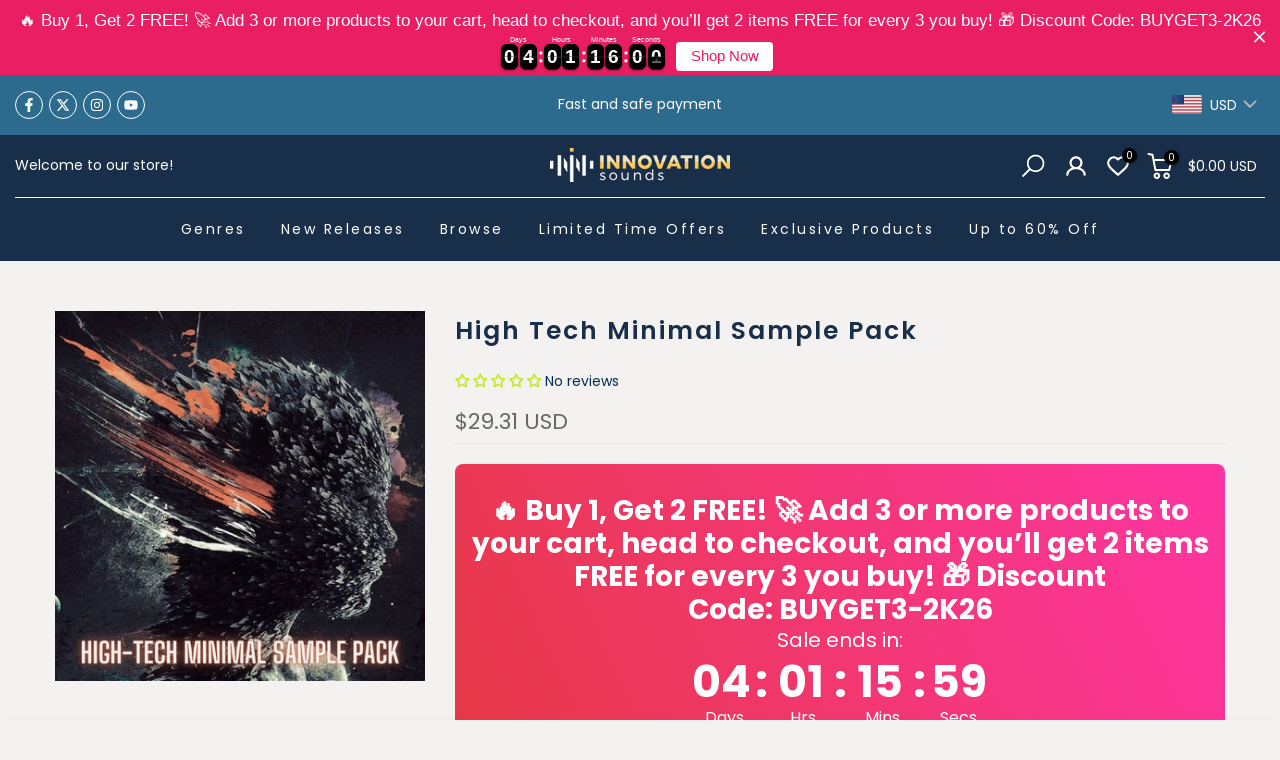

--- FILE ---
content_type: text/html; charset=utf-8
request_url: https://innovationsounds.com/products/hightechminimalsamplepack
body_size: 107817
content:
<!doctype html><html class="t4sp-theme t4s-wrapper__full_width rtl_false swatch_color_style_2 pr_border_style_1 pr_img_effect_2 enable_eff_img1_true badge_shape_2 css_for_wis_app_true shadow_round_img_false t4s-header__bottom is-remove-unavai-2 t4_compare_false t4s-cart-count-0 t4s-pr-ellipsis-false
 no-js" lang="en">

  <head>
	<!-- Added by AVADA SEO Suite -->
	<script>
  const avadaLightJsExclude = ['cdn.nfcube.com', 'assets/ecom.js', 'variant-title-king', 'linked_options_variants', 'smile-loader.js', 'smart-product-filter-search', 'rivo-loyalty-referrals', 'avada-cookie-consent', 'consentmo-gdpr', 'quinn'];
  const avadaLightJsInclude = ['https://www.googletagmanager.com/', 'https://connect.facebook.net/', 'https://business-api.tiktok.com/', 'https://static.klaviyo.com/', 'https://cdn-asset.optimonk.com/', 'https://ufe.helixo.co/', 'https://www.clarity.ms/', 'https://analytics.tiktok.com/'];
  window.AVADA_SPEED_BLACKLIST = avadaLightJsInclude.map(item => new RegExp(item, 'i'));
  window.AVADA_SPEED_WHITELIST = avadaLightJsExclude.map(item => new RegExp(item, 'i'));
</script>

<script>
  const isSpeedUpEnable = !1741336256073 || Date.now() < 1741336256073;
  if (isSpeedUpEnable) {
    const avadaSpeedUp=1;
    if(isSpeedUpEnable) {
  function _0x55aa(_0x575858,_0x2fd0be){const _0x30a92f=_0x1cb5();return _0x55aa=function(_0x4e8b41,_0xcd1690){_0x4e8b41=_0x4e8b41-(0xb5e+0xd*0x147+-0x1b1a);let _0x1c09f7=_0x30a92f[_0x4e8b41];return _0x1c09f7;},_0x55aa(_0x575858,_0x2fd0be);}(function(_0x4ad4dc,_0x42545f){const _0x5c7741=_0x55aa,_0x323f4d=_0x4ad4dc();while(!![]){try{const _0x588ea5=parseInt(_0x5c7741(0x10c))/(0xb6f+-0x1853+0xce5)*(-parseInt(_0x5c7741(0x157))/(-0x2363*0x1+0x1dd4+0x591*0x1))+-parseInt(_0x5c7741(0x171))/(0x269b+-0xeb+-0xf*0x283)*(parseInt(_0x5c7741(0x116))/(0x2e1+0x1*0x17b3+-0x110*0x19))+-parseInt(_0x5c7741(0x147))/(-0x1489+-0x312*0x6+0x26fa*0x1)+-parseInt(_0x5c7741(0xfa))/(-0x744+0x1*0xb5d+-0x413)*(-parseInt(_0x5c7741(0x102))/(-0x1e87+0x9e*-0x16+0x2c22))+parseInt(_0x5c7741(0x136))/(0x1e2d+0x1498+-0x1a3*0x1f)+parseInt(_0x5c7741(0x16e))/(0x460+0x1d96+0x3*-0xb4f)*(-parseInt(_0x5c7741(0xe3))/(-0x9ca+-0x1*-0x93f+0x1*0x95))+parseInt(_0x5c7741(0xf8))/(-0x1f73*0x1+0x6*-0x510+0x3dde);if(_0x588ea5===_0x42545f)break;else _0x323f4d['push'](_0x323f4d['shift']());}catch(_0x5d6d7e){_0x323f4d['push'](_0x323f4d['shift']());}}}(_0x1cb5,-0x193549+0x5dc3*-0x31+-0x2f963*-0x13),(function(){const _0x5cb2b4=_0x55aa,_0x23f9e9={'yXGBq':function(_0x237aef,_0x385938){return _0x237aef!==_0x385938;},'XduVF':function(_0x21018d,_0x56ff60){return _0x21018d===_0x56ff60;},'RChnz':_0x5cb2b4(0xf4)+_0x5cb2b4(0xe9)+_0x5cb2b4(0x14a),'TAsuR':function(_0xe21eca,_0x33e114){return _0xe21eca%_0x33e114;},'EvLYw':function(_0x1326ad,_0x261d04){return _0x1326ad!==_0x261d04;},'nnhAQ':_0x5cb2b4(0x107),'swpMF':_0x5cb2b4(0x16d),'plMMu':_0x5cb2b4(0xe8)+_0x5cb2b4(0x135),'PqBPA':function(_0x2ba85c,_0x35b541){return _0x2ba85c<_0x35b541;},'NKPCA':_0x5cb2b4(0xfc),'TINqh':function(_0x4116e3,_0x3ffd02,_0x2c8722){return _0x4116e3(_0x3ffd02,_0x2c8722);},'BAueN':_0x5cb2b4(0x120),'NgloT':_0x5cb2b4(0x14c),'ThSSU':function(_0xeb212a,_0x4341c1){return _0xeb212a+_0x4341c1;},'lDDHN':function(_0x4a1a48,_0x45ebfb){return _0x4a1a48 instanceof _0x45ebfb;},'toAYB':function(_0xcf0fa9,_0xf5fa6a){return _0xcf0fa9 instanceof _0xf5fa6a;},'VMiyW':function(_0x5300e4,_0x44e0f4){return _0x5300e4(_0x44e0f4);},'iyhbw':_0x5cb2b4(0x119),'zuWfR':function(_0x19c3e4,_0x4ee6e8){return _0x19c3e4<_0x4ee6e8;},'vEmrv':function(_0xd798cf,_0x5ea2dd){return _0xd798cf!==_0x5ea2dd;},'yxERj':function(_0x24b03b,_0x5aa292){return _0x24b03b||_0x5aa292;},'MZpwM':_0x5cb2b4(0x110)+_0x5cb2b4(0x109)+'pt','IeUHK':function(_0x5a4c7e,_0x2edf70){return _0x5a4c7e-_0x2edf70;},'Idvge':function(_0x3b526e,_0x36b469){return _0x3b526e<_0x36b469;},'qRwfm':_0x5cb2b4(0x16b)+_0x5cb2b4(0xf1),'CvXDN':function(_0x4b4208,_0x1db216){return _0x4b4208<_0x1db216;},'acPIM':function(_0x7d44b7,_0x3020d2){return _0x7d44b7(_0x3020d2);},'MyLMO':function(_0x22d4b2,_0xe7a6a0){return _0x22d4b2<_0xe7a6a0;},'boDyh':function(_0x176992,_0x346381,_0xab7fc){return _0x176992(_0x346381,_0xab7fc);},'ZANXD':_0x5cb2b4(0x10f)+_0x5cb2b4(0x12a)+_0x5cb2b4(0x142),'CXwRZ':_0x5cb2b4(0x123)+_0x5cb2b4(0x15f),'AuMHM':_0x5cb2b4(0x161),'KUuFZ':_0x5cb2b4(0xe6),'MSwtw':_0x5cb2b4(0x13a),'ERvPB':_0x5cb2b4(0x134),'ycTDj':_0x5cb2b4(0x15b),'Tvhir':_0x5cb2b4(0x154)},_0x469be1=_0x23f9e9[_0x5cb2b4(0x153)],_0x36fe07={'blacklist':window[_0x5cb2b4(0x11f)+_0x5cb2b4(0x115)+'T'],'whitelist':window[_0x5cb2b4(0x11f)+_0x5cb2b4(0x13e)+'T']},_0x26516a={'blacklisted':[]},_0x34e4a6=(_0x2be2f5,_0x25b3b2)=>{const _0x80dd2=_0x5cb2b4;if(_0x2be2f5&&(!_0x25b3b2||_0x23f9e9[_0x80dd2(0x13b)](_0x25b3b2,_0x469be1))&&(!_0x36fe07[_0x80dd2(0x170)]||_0x36fe07[_0x80dd2(0x170)][_0x80dd2(0x151)](_0xa5c7cf=>_0xa5c7cf[_0x80dd2(0x12b)](_0x2be2f5)))&&(!_0x36fe07[_0x80dd2(0x165)]||_0x36fe07[_0x80dd2(0x165)][_0x80dd2(0x156)](_0x4e2570=>!_0x4e2570[_0x80dd2(0x12b)](_0x2be2f5)))&&_0x23f9e9[_0x80dd2(0xf7)](avadaSpeedUp,0x5*0x256+-0x1*0x66c+-0x542+0.5)&&_0x2be2f5[_0x80dd2(0x137)](_0x23f9e9[_0x80dd2(0xe7)])){const _0x413c89=_0x2be2f5[_0x80dd2(0x16c)];return _0x23f9e9[_0x80dd2(0xf7)](_0x23f9e9[_0x80dd2(0x11e)](_0x413c89,-0x1deb*-0x1+0xf13+-0x2cfc),0x1176+-0x78b*0x5+0x1441);}return _0x2be2f5&&(!_0x25b3b2||_0x23f9e9[_0x80dd2(0xed)](_0x25b3b2,_0x469be1))&&(!_0x36fe07[_0x80dd2(0x170)]||_0x36fe07[_0x80dd2(0x170)][_0x80dd2(0x151)](_0x3d689d=>_0x3d689d[_0x80dd2(0x12b)](_0x2be2f5)))&&(!_0x36fe07[_0x80dd2(0x165)]||_0x36fe07[_0x80dd2(0x165)][_0x80dd2(0x156)](_0x26a7b3=>!_0x26a7b3[_0x80dd2(0x12b)](_0x2be2f5)));},_0x11462f=function(_0x42927f){const _0x346823=_0x5cb2b4,_0x5426ae=_0x42927f[_0x346823(0x159)+'te'](_0x23f9e9[_0x346823(0x14e)]);return _0x36fe07[_0x346823(0x170)]&&_0x36fe07[_0x346823(0x170)][_0x346823(0x156)](_0x107b0d=>!_0x107b0d[_0x346823(0x12b)](_0x5426ae))||_0x36fe07[_0x346823(0x165)]&&_0x36fe07[_0x346823(0x165)][_0x346823(0x151)](_0x1e7160=>_0x1e7160[_0x346823(0x12b)](_0x5426ae));},_0x39299f=new MutationObserver(_0x45c995=>{const _0x21802a=_0x5cb2b4,_0x3bc801={'mafxh':function(_0x6f9c57,_0x229989){const _0x9d39b1=_0x55aa;return _0x23f9e9[_0x9d39b1(0xf7)](_0x6f9c57,_0x229989);},'SrchE':_0x23f9e9[_0x21802a(0xe2)],'pvjbV':_0x23f9e9[_0x21802a(0xf6)]};for(let _0x333494=-0x7d7+-0x893+0x106a;_0x23f9e9[_0x21802a(0x158)](_0x333494,_0x45c995[_0x21802a(0x16c)]);_0x333494++){const {addedNodes:_0x1b685b}=_0x45c995[_0x333494];for(let _0x2f087=0x1f03+0x84b+0x1*-0x274e;_0x23f9e9[_0x21802a(0x158)](_0x2f087,_0x1b685b[_0x21802a(0x16c)]);_0x2f087++){const _0x4e5bac=_0x1b685b[_0x2f087];if(_0x23f9e9[_0x21802a(0xf7)](_0x4e5bac[_0x21802a(0x121)],-0x1f3a+-0x1*0x1b93+-0x3*-0x139a)&&_0x23f9e9[_0x21802a(0xf7)](_0x4e5bac[_0x21802a(0x152)],_0x23f9e9[_0x21802a(0xe0)])){const _0x5d9a67=_0x4e5bac[_0x21802a(0x107)],_0x3fb522=_0x4e5bac[_0x21802a(0x16d)];if(_0x23f9e9[_0x21802a(0x103)](_0x34e4a6,_0x5d9a67,_0x3fb522)){_0x26516a[_0x21802a(0x160)+'d'][_0x21802a(0x128)]([_0x4e5bac,_0x4e5bac[_0x21802a(0x16d)]]),_0x4e5bac[_0x21802a(0x16d)]=_0x469be1;const _0x1e52da=function(_0x2c95ff){const _0x359b13=_0x21802a;if(_0x3bc801[_0x359b13(0x118)](_0x4e5bac[_0x359b13(0x159)+'te'](_0x3bc801[_0x359b13(0x166)]),_0x469be1))_0x2c95ff[_0x359b13(0x112)+_0x359b13(0x150)]();_0x4e5bac[_0x359b13(0xec)+_0x359b13(0x130)](_0x3bc801[_0x359b13(0xe4)],_0x1e52da);};_0x4e5bac[_0x21802a(0x12d)+_0x21802a(0x163)](_0x23f9e9[_0x21802a(0xf6)],_0x1e52da),_0x4e5bac[_0x21802a(0x12c)+_0x21802a(0x131)]&&_0x4e5bac[_0x21802a(0x12c)+_0x21802a(0x131)][_0x21802a(0x11a)+'d'](_0x4e5bac);}}}}});_0x39299f[_0x5cb2b4(0x105)](document[_0x5cb2b4(0x10b)+_0x5cb2b4(0x16a)],{'childList':!![],'subtree':!![]});const _0x2910a9=/[|\\{}()\[\]^$+*?.]/g,_0xa9f173=function(..._0x1baa33){const _0x3053cc=_0x5cb2b4,_0x2e6f61={'mMWha':function(_0x158c76,_0x5c404b){const _0x25a05c=_0x55aa;return _0x23f9e9[_0x25a05c(0xf7)](_0x158c76,_0x5c404b);},'BXirI':_0x23f9e9[_0x3053cc(0x141)],'COGok':function(_0x421bf7,_0x55453a){const _0x4fd417=_0x3053cc;return _0x23f9e9[_0x4fd417(0x167)](_0x421bf7,_0x55453a);},'XLSAp':function(_0x193984,_0x35c446){const _0x5bbecf=_0x3053cc;return _0x23f9e9[_0x5bbecf(0xed)](_0x193984,_0x35c446);},'EygRw':function(_0xfbb69c,_0x21b15d){const _0xe5c840=_0x3053cc;return _0x23f9e9[_0xe5c840(0x104)](_0xfbb69c,_0x21b15d);},'xZuNx':_0x23f9e9[_0x3053cc(0x139)],'SBUaW':function(_0x5739bf,_0x2c2fab){const _0x42cbb1=_0x3053cc;return _0x23f9e9[_0x42cbb1(0x172)](_0x5739bf,_0x2c2fab);},'EAoTR':function(_0x123b29,_0x5b29bf){const _0x2828d2=_0x3053cc;return _0x23f9e9[_0x2828d2(0x11d)](_0x123b29,_0x5b29bf);},'cdYdq':_0x23f9e9[_0x3053cc(0x14e)],'WzJcf':_0x23f9e9[_0x3053cc(0xe2)],'nytPK':function(_0x53f733,_0x4ad021){const _0x4f0333=_0x3053cc;return _0x23f9e9[_0x4f0333(0x148)](_0x53f733,_0x4ad021);},'oUrHG':_0x23f9e9[_0x3053cc(0x14d)],'dnxjX':function(_0xed6b5f,_0x573f55){const _0x57aa03=_0x3053cc;return _0x23f9e9[_0x57aa03(0x15a)](_0xed6b5f,_0x573f55);}};_0x23f9e9[_0x3053cc(0x15d)](_0x1baa33[_0x3053cc(0x16c)],-0x1a3*-0x9+-0xf9*0xb+-0x407*0x1)?(_0x36fe07[_0x3053cc(0x170)]=[],_0x36fe07[_0x3053cc(0x165)]=[]):(_0x36fe07[_0x3053cc(0x170)]&&(_0x36fe07[_0x3053cc(0x170)]=_0x36fe07[_0x3053cc(0x170)][_0x3053cc(0x106)](_0xa8e001=>_0x1baa33[_0x3053cc(0x156)](_0x4a8a28=>{const _0x2e425b=_0x3053cc;if(_0x2e6f61[_0x2e425b(0x111)](typeof _0x4a8a28,_0x2e6f61[_0x2e425b(0x155)]))return!_0xa8e001[_0x2e425b(0x12b)](_0x4a8a28);else{if(_0x2e6f61[_0x2e425b(0xeb)](_0x4a8a28,RegExp))return _0x2e6f61[_0x2e425b(0x145)](_0xa8e001[_0x2e425b(0xdf)](),_0x4a8a28[_0x2e425b(0xdf)]());}}))),_0x36fe07[_0x3053cc(0x165)]&&(_0x36fe07[_0x3053cc(0x165)]=[..._0x36fe07[_0x3053cc(0x165)],..._0x1baa33[_0x3053cc(0xff)](_0x4e4c02=>{const _0x7c755c=_0x3053cc;if(_0x23f9e9[_0x7c755c(0xf7)](typeof _0x4e4c02,_0x23f9e9[_0x7c755c(0x141)])){const _0x932437=_0x4e4c02[_0x7c755c(0xea)](_0x2910a9,_0x23f9e9[_0x7c755c(0x16f)]),_0x34e686=_0x23f9e9[_0x7c755c(0xf0)](_0x23f9e9[_0x7c755c(0xf0)]('.*',_0x932437),'.*');if(_0x36fe07[_0x7c755c(0x165)][_0x7c755c(0x156)](_0x21ef9a=>_0x21ef9a[_0x7c755c(0xdf)]()!==_0x34e686[_0x7c755c(0xdf)]()))return new RegExp(_0x34e686);}else{if(_0x23f9e9[_0x7c755c(0x117)](_0x4e4c02,RegExp)){if(_0x36fe07[_0x7c755c(0x165)][_0x7c755c(0x156)](_0x5a3f09=>_0x5a3f09[_0x7c755c(0xdf)]()!==_0x4e4c02[_0x7c755c(0xdf)]()))return _0x4e4c02;}}return null;})[_0x3053cc(0x106)](Boolean)]));const _0x3eeb55=document[_0x3053cc(0x11b)+_0x3053cc(0x10e)](_0x23f9e9[_0x3053cc(0xf0)](_0x23f9e9[_0x3053cc(0xf0)](_0x23f9e9[_0x3053cc(0x122)],_0x469be1),'"]'));for(let _0xf831f7=-0x21aa+-0x1793+0x393d*0x1;_0x23f9e9[_0x3053cc(0x14b)](_0xf831f7,_0x3eeb55[_0x3053cc(0x16c)]);_0xf831f7++){const _0x5868cb=_0x3eeb55[_0xf831f7];_0x23f9e9[_0x3053cc(0x132)](_0x11462f,_0x5868cb)&&(_0x26516a[_0x3053cc(0x160)+'d'][_0x3053cc(0x128)]([_0x5868cb,_0x23f9e9[_0x3053cc(0x14d)]]),_0x5868cb[_0x3053cc(0x12c)+_0x3053cc(0x131)][_0x3053cc(0x11a)+'d'](_0x5868cb));}let _0xdf8cd0=-0x17da+0x2461+-0xc87*0x1;[..._0x26516a[_0x3053cc(0x160)+'d']][_0x3053cc(0x10d)](([_0x226aeb,_0x33eaa7],_0xe33bca)=>{const _0x2aa7bf=_0x3053cc;if(_0x2e6f61[_0x2aa7bf(0x143)](_0x11462f,_0x226aeb)){const _0x41da0d=document[_0x2aa7bf(0x11c)+_0x2aa7bf(0x131)](_0x2e6f61[_0x2aa7bf(0x127)]);for(let _0x6784c7=0xd7b+-0xaa5+-0x2d6;_0x2e6f61[_0x2aa7bf(0x164)](_0x6784c7,_0x226aeb[_0x2aa7bf(0xe5)][_0x2aa7bf(0x16c)]);_0x6784c7++){const _0x4ca758=_0x226aeb[_0x2aa7bf(0xe5)][_0x6784c7];_0x2e6f61[_0x2aa7bf(0x12f)](_0x4ca758[_0x2aa7bf(0x133)],_0x2e6f61[_0x2aa7bf(0x13f)])&&_0x2e6f61[_0x2aa7bf(0x145)](_0x4ca758[_0x2aa7bf(0x133)],_0x2e6f61[_0x2aa7bf(0x100)])&&_0x41da0d[_0x2aa7bf(0xe1)+'te'](_0x4ca758[_0x2aa7bf(0x133)],_0x226aeb[_0x2aa7bf(0xe5)][_0x6784c7][_0x2aa7bf(0x12e)]);}_0x41da0d[_0x2aa7bf(0xe1)+'te'](_0x2e6f61[_0x2aa7bf(0x13f)],_0x226aeb[_0x2aa7bf(0x107)]),_0x41da0d[_0x2aa7bf(0xe1)+'te'](_0x2e6f61[_0x2aa7bf(0x100)],_0x2e6f61[_0x2aa7bf(0x101)](_0x33eaa7,_0x2e6f61[_0x2aa7bf(0x126)])),document[_0x2aa7bf(0x113)][_0x2aa7bf(0x146)+'d'](_0x41da0d),_0x26516a[_0x2aa7bf(0x160)+'d'][_0x2aa7bf(0x162)](_0x2e6f61[_0x2aa7bf(0x13d)](_0xe33bca,_0xdf8cd0),-0x105d*0x2+0x1*-0xeaa+0x2f65),_0xdf8cd0++;}}),_0x36fe07[_0x3053cc(0x170)]&&_0x23f9e9[_0x3053cc(0xf3)](_0x36fe07[_0x3053cc(0x170)][_0x3053cc(0x16c)],0x10f2+-0x1a42+0x951)&&_0x39299f[_0x3053cc(0x15c)]();},_0x4c2397=document[_0x5cb2b4(0x11c)+_0x5cb2b4(0x131)],_0x573f89={'src':Object[_0x5cb2b4(0x14f)+_0x5cb2b4(0xfd)+_0x5cb2b4(0x144)](HTMLScriptElement[_0x5cb2b4(0xf9)],_0x23f9e9[_0x5cb2b4(0x14e)]),'type':Object[_0x5cb2b4(0x14f)+_0x5cb2b4(0xfd)+_0x5cb2b4(0x144)](HTMLScriptElement[_0x5cb2b4(0xf9)],_0x23f9e9[_0x5cb2b4(0xe2)])};document[_0x5cb2b4(0x11c)+_0x5cb2b4(0x131)]=function(..._0x4db605){const _0x1480b5=_0x5cb2b4,_0x3a6982={'KNNxG':function(_0x32fa39,_0x2a57e4,_0x3cc08f){const _0x5ead12=_0x55aa;return _0x23f9e9[_0x5ead12(0x169)](_0x32fa39,_0x2a57e4,_0x3cc08f);}};if(_0x23f9e9[_0x1480b5(0x13b)](_0x4db605[-0x4*-0x376+0x4*0x2f+-0xe94][_0x1480b5(0x140)+'e'](),_0x23f9e9[_0x1480b5(0x139)]))return _0x4c2397[_0x1480b5(0x114)](document)(..._0x4db605);const _0x2f091d=_0x4c2397[_0x1480b5(0x114)](document)(..._0x4db605);try{Object[_0x1480b5(0xf2)+_0x1480b5(0x149)](_0x2f091d,{'src':{..._0x573f89[_0x1480b5(0x107)],'set'(_0x3ae2bc){const _0x5d6fdc=_0x1480b5;_0x3a6982[_0x5d6fdc(0x129)](_0x34e4a6,_0x3ae2bc,_0x2f091d[_0x5d6fdc(0x16d)])&&_0x573f89[_0x5d6fdc(0x16d)][_0x5d6fdc(0x10a)][_0x5d6fdc(0x125)](this,_0x469be1),_0x573f89[_0x5d6fdc(0x107)][_0x5d6fdc(0x10a)][_0x5d6fdc(0x125)](this,_0x3ae2bc);}},'type':{..._0x573f89[_0x1480b5(0x16d)],'get'(){const _0x436e9e=_0x1480b5,_0x4b63b9=_0x573f89[_0x436e9e(0x16d)][_0x436e9e(0xfb)][_0x436e9e(0x125)](this);if(_0x23f9e9[_0x436e9e(0xf7)](_0x4b63b9,_0x469be1)||_0x23f9e9[_0x436e9e(0x103)](_0x34e4a6,this[_0x436e9e(0x107)],_0x4b63b9))return null;return _0x4b63b9;},'set'(_0x174ea3){const _0x1dff57=_0x1480b5,_0xa2fd13=_0x23f9e9[_0x1dff57(0x103)](_0x34e4a6,_0x2f091d[_0x1dff57(0x107)],_0x2f091d[_0x1dff57(0x16d)])?_0x469be1:_0x174ea3;_0x573f89[_0x1dff57(0x16d)][_0x1dff57(0x10a)][_0x1dff57(0x125)](this,_0xa2fd13);}}}),_0x2f091d[_0x1480b5(0xe1)+'te']=function(_0x5b0870,_0x8c60d5){const _0xab22d4=_0x1480b5;if(_0x23f9e9[_0xab22d4(0xf7)](_0x5b0870,_0x23f9e9[_0xab22d4(0xe2)])||_0x23f9e9[_0xab22d4(0xf7)](_0x5b0870,_0x23f9e9[_0xab22d4(0x14e)]))_0x2f091d[_0x5b0870]=_0x8c60d5;else HTMLScriptElement[_0xab22d4(0xf9)][_0xab22d4(0xe1)+'te'][_0xab22d4(0x125)](_0x2f091d,_0x5b0870,_0x8c60d5);};}catch(_0x5a9461){console[_0x1480b5(0x168)](_0x23f9e9[_0x1480b5(0xef)],_0x5a9461);}return _0x2f091d;};const _0x5883c5=[_0x23f9e9[_0x5cb2b4(0xfe)],_0x23f9e9[_0x5cb2b4(0x13c)],_0x23f9e9[_0x5cb2b4(0xf5)],_0x23f9e9[_0x5cb2b4(0x15e)],_0x23f9e9[_0x5cb2b4(0x138)],_0x23f9e9[_0x5cb2b4(0x124)]],_0x4ab8d2=_0x5883c5[_0x5cb2b4(0xff)](_0x439d08=>{return{'type':_0x439d08,'listener':()=>_0xa9f173(),'options':{'passive':!![]}};});_0x4ab8d2[_0x5cb2b4(0x10d)](_0x4d3535=>{const _0x3882ab=_0x5cb2b4;document[_0x3882ab(0x12d)+_0x3882ab(0x163)](_0x4d3535[_0x3882ab(0x16d)],_0x4d3535[_0x3882ab(0xee)],_0x4d3535[_0x3882ab(0x108)]);});}()));function _0x1cb5(){const _0x15f8e0=['ault','some','tagName','CXwRZ','wheel','BXirI','every','6lYvYYX','PqBPA','getAttribu','IeUHK','touchstart','disconnect','Idvge','ERvPB','/blocked','blackliste','keydown','splice','stener','SBUaW','whitelist','SrchE','toAYB','warn','boDyh','ement','script[typ','length','type','346347wGqEBH','NgloT','blacklist','33OVoYHk','zuWfR','toString','NKPCA','setAttribu','swpMF','230EEqEiq','pvjbV','attributes','mousemove','RChnz','beforescri','y.com/exte','replace','COGok','removeEven','EvLYw','listener','ZANXD','ThSSU','e="','defineProp','MyLMO','cdn.shopif','MSwtw','plMMu','XduVF','22621984JRJQxz','prototype','8818116NVbcZr','get','SCRIPT','ertyDescri','AuMHM','map','WzJcf','nytPK','7kiZatp','TINqh','VMiyW','observe','filter','src','options','n/javascri','set','documentEl','478083wuqgQV','forEach','torAll','Avada cann','applicatio','mMWha','preventDef','head','bind','D_BLACKLIS','75496skzGVx','lDDHN','mafxh','script','removeChil','querySelec','createElem','vEmrv','TAsuR','AVADA_SPEE','string','nodeType','qRwfm','javascript','Tvhir','call','oUrHG','xZuNx','push','KNNxG','ot lazy lo','test','parentElem','addEventLi','value','EAoTR','tListener','ent','acPIM','name','touchmove','ptexecute','6968312SmqlIb','includes','ycTDj','iyhbw','touchend','yXGBq','KUuFZ','dnxjX','D_WHITELIS','cdYdq','toLowerCas','BAueN','ad script','EygRw','ptor','XLSAp','appendChil','4975500NoPAFA','yxERj','erties','nsions','CvXDN','\$&','MZpwM','nnhAQ','getOwnProp'];_0x1cb5=function(){return _0x15f8e0;};return _0x1cb5();}
}
    class LightJsLoader{constructor(e){this.jQs=[],this.listener=this.handleListener.bind(this,e),this.scripts=["default","defer","async"].reduce(((e,t)=>({...e,[t]:[]})),{});const t=this;e.forEach((e=>window.addEventListener(e,t.listener,{passive:!0})))}handleListener(e){const t=this;return e.forEach((e=>window.removeEventListener(e,t.listener))),"complete"===document.readyState?this.handleDOM():document.addEventListener("readystatechange",(e=>{if("complete"===e.target.readyState)return setTimeout(t.handleDOM.bind(t),1)}))}async handleDOM(){this.suspendEvent(),this.suspendJQuery(),this.findScripts(),this.preloadScripts();for(const e of Object.keys(this.scripts))await this.replaceScripts(this.scripts[e]);for(const e of["DOMContentLoaded","readystatechange"])await this.requestRepaint(),document.dispatchEvent(new Event("lightJS-"+e));document.lightJSonreadystatechange&&document.lightJSonreadystatechange();for(const e of["DOMContentLoaded","load"])await this.requestRepaint(),window.dispatchEvent(new Event("lightJS-"+e));await this.requestRepaint(),window.lightJSonload&&window.lightJSonload(),await this.requestRepaint(),this.jQs.forEach((e=>e(window).trigger("lightJS-jquery-load"))),window.dispatchEvent(new Event("lightJS-pageshow")),await this.requestRepaint(),window.lightJSonpageshow&&window.lightJSonpageshow()}async requestRepaint(){return new Promise((e=>requestAnimationFrame(e)))}findScripts(){document.querySelectorAll("script[type=lightJs]").forEach((e=>{e.hasAttribute("src")?e.hasAttribute("async")&&e.async?this.scripts.async.push(e):e.hasAttribute("defer")&&e.defer?this.scripts.defer.push(e):this.scripts.default.push(e):this.scripts.default.push(e)}))}preloadScripts(){const e=this,t=Object.keys(this.scripts).reduce(((t,n)=>[...t,...e.scripts[n]]),[]),n=document.createDocumentFragment();t.forEach((e=>{const t=e.getAttribute("src");if(!t)return;const s=document.createElement("link");s.href=t,s.rel="preload",s.as="script",n.appendChild(s)})),document.head.appendChild(n)}async replaceScripts(e){let t;for(;t=e.shift();)await this.requestRepaint(),new Promise((e=>{const n=document.createElement("script");[...t.attributes].forEach((e=>{"type"!==e.nodeName&&n.setAttribute(e.nodeName,e.nodeValue)})),t.hasAttribute("src")?(n.addEventListener("load",e),n.addEventListener("error",e)):(n.text=t.text,e()),t.parentNode.replaceChild(n,t)}))}suspendEvent(){const e={};[{obj:document,name:"DOMContentLoaded"},{obj:window,name:"DOMContentLoaded"},{obj:window,name:"load"},{obj:window,name:"pageshow"},{obj:document,name:"readystatechange"}].map((t=>function(t,n){function s(n){return e[t].list.indexOf(n)>=0?"lightJS-"+n:n}e[t]||(e[t]={list:[n],add:t.addEventListener,remove:t.removeEventListener},t.addEventListener=(...n)=>{n[0]=s(n[0]),e[t].add.apply(t,n)},t.removeEventListener=(...n)=>{n[0]=s(n[0]),e[t].remove.apply(t,n)})}(t.obj,t.name))),[{obj:document,name:"onreadystatechange"},{obj:window,name:"onpageshow"}].map((e=>function(e,t){let n=e[t];Object.defineProperty(e,t,{get:()=>n||function(){},set:s=>{e["lightJS"+t]=n=s}})}(e.obj,e.name)))}suspendJQuery(){const e=this;let t=window.jQuery;Object.defineProperty(window,"jQuery",{get:()=>t,set(n){if(!n||!n.fn||!e.jQs.includes(n))return void(t=n);n.fn.ready=n.fn.init.prototype.ready=e=>{e.bind(document)(n)};const s=n.fn.on;n.fn.on=n.fn.init.prototype.on=function(...e){if(window!==this[0])return s.apply(this,e),this;const t=e=>e.split(" ").map((e=>"load"===e||0===e.indexOf("load.")?"lightJS-jquery-load":e)).join(" ");return"string"==typeof e[0]||e[0]instanceof String?(e[0]=t(e[0]),s.apply(this,e),this):("object"==typeof e[0]&&Object.keys(e[0]).forEach((n=>{delete Object.assign(e[0],{[t(n)]:e[0][n]})[n]})),s.apply(this,e),this)},e.jQs.push(n),t=n}})}}
new LightJsLoader(["keydown","mousemove","touchend","touchmove","touchstart","wheel"]);
  }
</script> <!-- meta basic type product --><!-- meta basic type collection --><!-- meta basic type article -->

	<!-- /Added by AVADA SEO Suite -->
      <script type="text/javascript">
    (function(c,l,a,r,i,t,y){
        c[a]=c[a]||function(){(c[a].q=c[a].q||[]).push(arguments)};
        t=l.createElement(r);t.async=1;t.src="https://www.clarity.ms/tag/"+i;
        y=l.getElementsByTagName(r)[0];y.parentNode.insertBefore(t,y);
    })(window, document, "clarity", "script", "p2yux7civt");
</script>

    <script type="text/javascript" async="" src="https://static.klaviyo.com/onsite/js/YjuMgG/klaviyo.js"></script>
  
    <meta charset="utf-8">
    <meta http-equiv="X-UA-Compatible" content="IE=edge">
    <meta name="viewport" content="width=device-width, initial-scale=1, height=device-height, minimum-scale=1.0, maximum-scale=1.0">
    
    <meta name="theme-color" content="#062c59">
    <link rel="canonical" href="https://innovationsounds.com/products/hightechminimalsamplepack">
    <link rel="preconnect" href="https://cdn.shopify.com" crossorigin><link rel="shortcut icon" type="image/png" href="//innovationsounds.com/cdn/shop/files/INNO_logo_FB_profile_256x256_c4da6bf8-d052-492d-ad5f-24116263aad1.png?crop=center&height=32&v=1731906266&width=32"><link id="t4s-favico" rel="apple-touch-icon-precomposed" type="image/png" sizes="152x152" href="//innovationsounds.com/cdn/shop/files/INNO_logo_FB_profile_256x256_c4da6bf8-d052-492d-ad5f-24116263aad1.png?crop=center&height=152&v=1731906266&width=152"><title>High Tech Minimal Sample Pack &ndash; Innovation Sounds</title>
    <meta name="description" content="🔥 Get High Tech Minimal Sample Pack by Tech-It Samples. Download instantly and start creating today!"><meta name="keywords" content="High Tech Minimal Sample Pack, Innovation Sounds, innovationsounds.com"/><meta name="author" content="The4">

<meta property="og:site_name" content="Innovation Sounds">
<meta property="og:url" content="https://innovationsounds.com/products/hightechminimalsamplepack">
<meta property="og:title" content="High Tech Minimal Sample Pack">
<meta property="og:type" content="product">
<meta property="og:description" content="High Tech Minimal Sample Pack is a powerful sample library for Techno and Tech House producers. &#39;Brejcha Techno&#39; includes a total of 270 files and over 195 MB of exciting and unheard-before content. The samples range from loops to one-shots. All content is 100% Royalty-Free."><meta property="og:image" content="http://innovationsounds.com/cdn/shop/products/high-tech-minimal-sample-pack-826531.jpg?v=1739544173">
  <meta property="og:image:secure_url" content="https://innovationsounds.com/cdn/shop/products/high-tech-minimal-sample-pack-826531.jpg?v=1739544173">
  <meta property="og:image:width" content="1200">
  <meta property="og:image:height" content="1200"><meta property="og:price:amount" content="24.99">
  <meta property="og:price:currency" content="EUR"><meta name="twitter:site" content="@https://x.com/InnovationSoun1"><meta name="twitter:card" content="summary_large_image">
<meta name="twitter:title" content="High Tech Minimal Sample Pack">
<meta name="twitter:description" content="High Tech Minimal Sample Pack is a powerful sample library for Techno and Tech House producers. &#39;Brejcha Techno&#39; includes a total of 270 files and over 195 MB of exciting and unheard-before content. The samples range from loops to one-shots. All content is 100% Royalty-Free."><script src="//innovationsounds.com/cdn/shop/t/39/assets/lazysizes.min.js?v=10584584933744123821739713053" async="async"></script>
    <script src="//innovationsounds.com/cdn/shop/t/39/assets/global.min.js?v=4393933175034925681739713053" defer="defer"></script>
    <script src="//innovationsounds.com/cdn/shop/t/39/assets/script.js?v=106114032469122701361739713053" defer="defer"></script><script>window.performance && window.performance.mark && window.performance.mark('shopify.content_for_header.start');</script><meta name="google-site-verification" content="O2pyBTxbrK88w4W7Jt3uDTMl1H23SzdA6-c9DXE-uGE">
<meta id="shopify-digital-wallet" name="shopify-digital-wallet" content="/27394375751/digital_wallets/dialog">
<meta name="shopify-checkout-api-token" content="9463d9e6a40f8135e9fc0ddf4e00759b">
<meta id="in-context-paypal-metadata" data-shop-id="27394375751" data-venmo-supported="false" data-environment="production" data-locale="en_US" data-paypal-v4="true" data-currency="EUR">
<link rel="alternate" type="application/json+oembed" href="https://innovationsounds.com/products/hightechminimalsamplepack.oembed">
<script async="async" src="/checkouts/internal/preloads.js?locale=en-SK"></script>
<script id="shopify-features" type="application/json">{"accessToken":"9463d9e6a40f8135e9fc0ddf4e00759b","betas":["rich-media-storefront-analytics"],"domain":"innovationsounds.com","predictiveSearch":true,"shopId":27394375751,"locale":"en"}</script>
<script>var Shopify = Shopify || {};
Shopify.shop = "innovation-samples.myshopify.com";
Shopify.locale = "en";
Shopify.currency = {"active":"EUR","rate":"1.0"};
Shopify.country = "SK";
Shopify.theme = {"name":"gecko-6-2-3-official akuna 03\/01\/25 \/ Avada Speed","id":177804443975,"schema_name":"Gecko","schema_version":"6.2.3","theme_store_id":null,"role":"main"};
Shopify.theme.handle = "null";
Shopify.theme.style = {"id":null,"handle":null};
Shopify.cdnHost = "innovationsounds.com/cdn";
Shopify.routes = Shopify.routes || {};
Shopify.routes.root = "/";</script>
<script type="module">!function(o){(o.Shopify=o.Shopify||{}).modules=!0}(window);</script>
<script>!function(o){function n(){var o=[];function n(){o.push(Array.prototype.slice.apply(arguments))}return n.q=o,n}var t=o.Shopify=o.Shopify||{};t.loadFeatures=n(),t.autoloadFeatures=n()}(window);</script>
<script id="shop-js-analytics" type="application/json">{"pageType":"product"}</script>
<script defer="defer" async type="module" src="//innovationsounds.com/cdn/shopifycloud/shop-js/modules/v2/client.init-shop-cart-sync_BT-GjEfc.en.esm.js"></script>
<script defer="defer" async type="module" src="//innovationsounds.com/cdn/shopifycloud/shop-js/modules/v2/chunk.common_D58fp_Oc.esm.js"></script>
<script defer="defer" async type="module" src="//innovationsounds.com/cdn/shopifycloud/shop-js/modules/v2/chunk.modal_xMitdFEc.esm.js"></script>
<script type="module">
  await import("//innovationsounds.com/cdn/shopifycloud/shop-js/modules/v2/client.init-shop-cart-sync_BT-GjEfc.en.esm.js");
await import("//innovationsounds.com/cdn/shopifycloud/shop-js/modules/v2/chunk.common_D58fp_Oc.esm.js");
await import("//innovationsounds.com/cdn/shopifycloud/shop-js/modules/v2/chunk.modal_xMitdFEc.esm.js");

  window.Shopify.SignInWithShop?.initShopCartSync?.({"fedCMEnabled":true,"windoidEnabled":true});

</script>
<script>(function() {
  var isLoaded = false;
  function asyncLoad() {
    if (isLoaded) return;
    isLoaded = true;
    var urls = ["https:\/\/gtranslate.io\/shopify\/gtranslate.js?shop=innovation-samples.myshopify.com","https:\/\/static2.rapidsearch.dev\/resultpage.js?shop=innovation-samples.myshopify.com","https:\/\/ufe.helixo.co\/scripts\/sdk.min.js?shop=innovation-samples.myshopify.com","https:\/\/innovationsounds.com\/apps\/buckscc\/sdk.min.js?shop=innovation-samples.myshopify.com","https:\/\/reconvert-cdn.com\/assets\/js\/store_reconvert_node.js?v=2\u0026scid=MWRkYjliZjM0YjA3ZDFiNWU4OGIyZTM4ZWY3OTczMzUuMzYyM2JmYjQwYTQ2MDI0YjM0Y2IzZGVjOTUyMDVjMjY=\u0026shop=innovation-samples.myshopify.com","https:\/\/reconvert-cdn.com\/assets\/js\/reconvert_script_tags.mini.js?scid=MWRkYjliZjM0YjA3ZDFiNWU4OGIyZTM4ZWY3OTczMzUuMzYyM2JmYjQwYTQ2MDI0YjM0Y2IzZGVjOTUyMDVjMjY=\u0026shop=innovation-samples.myshopify.com","https:\/\/app.gettixel.com\/get_script\/71ec2d8ee10511ee80d0fe546a8a7d18.js?v=443982\u0026shop=innovation-samples.myshopify.com","https:\/\/cdn.hextom.com\/js\/eventpromotionbar.js?shop=innovation-samples.myshopify.com"];
    for (var i = 0; i < urls.length; i++) {
      var s = document.createElement('script');
      s.type = 'text/javascript';
      s.async = true;
      s.src = urls[i];
      var x = document.getElementsByTagName('script')[0];
      x.parentNode.insertBefore(s, x);
    }
  };
  if(window.attachEvent) {
    window.attachEvent('onload', asyncLoad);
  } else {
    window.addEventListener('load', asyncLoad, false);
  }
})();</script>
<script id="__st">var __st={"a":27394375751,"offset":3600,"reqid":"bb10e03a-96e4-453d-bc8f-97eceff87806-1769060617","pageurl":"innovationsounds.com\/products\/hightechminimalsamplepack","u":"24d092454a23","p":"product","rtyp":"product","rid":4625495228487};</script>
<script>window.ShopifyPaypalV4VisibilityTracking = true;</script>
<script id="captcha-bootstrap">!function(){'use strict';const t='contact',e='account',n='new_comment',o=[[t,t],['blogs',n],['comments',n],[t,'customer']],c=[[e,'customer_login'],[e,'guest_login'],[e,'recover_customer_password'],[e,'create_customer']],r=t=>t.map((([t,e])=>`form[action*='/${t}']:not([data-nocaptcha='true']) input[name='form_type'][value='${e}']`)).join(','),a=t=>()=>t?[...document.querySelectorAll(t)].map((t=>t.form)):[];function s(){const t=[...o],e=r(t);return a(e)}const i='password',u='form_key',d=['recaptcha-v3-token','g-recaptcha-response','h-captcha-response',i],f=()=>{try{return window.sessionStorage}catch{return}},m='__shopify_v',_=t=>t.elements[u];function p(t,e,n=!1){try{const o=window.sessionStorage,c=JSON.parse(o.getItem(e)),{data:r}=function(t){const{data:e,action:n}=t;return t[m]||n?{data:e,action:n}:{data:t,action:n}}(c);for(const[e,n]of Object.entries(r))t.elements[e]&&(t.elements[e].value=n);n&&o.removeItem(e)}catch(o){console.error('form repopulation failed',{error:o})}}const l='form_type',E='cptcha';function T(t){t.dataset[E]=!0}const w=window,h=w.document,L='Shopify',v='ce_forms',y='captcha';let A=!1;((t,e)=>{const n=(g='f06e6c50-85a8-45c8-87d0-21a2b65856fe',I='https://cdn.shopify.com/shopifycloud/storefront-forms-hcaptcha/ce_storefront_forms_captcha_hcaptcha.v1.5.2.iife.js',D={infoText:'Protected by hCaptcha',privacyText:'Privacy',termsText:'Terms'},(t,e,n)=>{const o=w[L][v],c=o.bindForm;if(c)return c(t,g,e,D).then(n);var r;o.q.push([[t,g,e,D],n]),r=I,A||(h.body.append(Object.assign(h.createElement('script'),{id:'captcha-provider',async:!0,src:r})),A=!0)});var g,I,D;w[L]=w[L]||{},w[L][v]=w[L][v]||{},w[L][v].q=[],w[L][y]=w[L][y]||{},w[L][y].protect=function(t,e){n(t,void 0,e),T(t)},Object.freeze(w[L][y]),function(t,e,n,w,h,L){const[v,y,A,g]=function(t,e,n){const i=e?o:[],u=t?c:[],d=[...i,...u],f=r(d),m=r(i),_=r(d.filter((([t,e])=>n.includes(e))));return[a(f),a(m),a(_),s()]}(w,h,L),I=t=>{const e=t.target;return e instanceof HTMLFormElement?e:e&&e.form},D=t=>v().includes(t);t.addEventListener('submit',(t=>{const e=I(t);if(!e)return;const n=D(e)&&!e.dataset.hcaptchaBound&&!e.dataset.recaptchaBound,o=_(e),c=g().includes(e)&&(!o||!o.value);(n||c)&&t.preventDefault(),c&&!n&&(function(t){try{if(!f())return;!function(t){const e=f();if(!e)return;const n=_(t);if(!n)return;const o=n.value;o&&e.removeItem(o)}(t);const e=Array.from(Array(32),(()=>Math.random().toString(36)[2])).join('');!function(t,e){_(t)||t.append(Object.assign(document.createElement('input'),{type:'hidden',name:u})),t.elements[u].value=e}(t,e),function(t,e){const n=f();if(!n)return;const o=[...t.querySelectorAll(`input[type='${i}']`)].map((({name:t})=>t)),c=[...d,...o],r={};for(const[a,s]of new FormData(t).entries())c.includes(a)||(r[a]=s);n.setItem(e,JSON.stringify({[m]:1,action:t.action,data:r}))}(t,e)}catch(e){console.error('failed to persist form',e)}}(e),e.submit())}));const S=(t,e)=>{t&&!t.dataset[E]&&(n(t,e.some((e=>e===t))),T(t))};for(const o of['focusin','change'])t.addEventListener(o,(t=>{const e=I(t);D(e)&&S(e,y())}));const B=e.get('form_key'),M=e.get(l),P=B&&M;t.addEventListener('DOMContentLoaded',(()=>{const t=y();if(P)for(const e of t)e.elements[l].value===M&&p(e,B);[...new Set([...A(),...v().filter((t=>'true'===t.dataset.shopifyCaptcha))])].forEach((e=>S(e,t)))}))}(h,new URLSearchParams(w.location.search),n,t,e,['guest_login'])})(!0,!0)}();</script>
<script integrity="sha256-4kQ18oKyAcykRKYeNunJcIwy7WH5gtpwJnB7kiuLZ1E=" data-source-attribution="shopify.loadfeatures" defer="defer" src="//innovationsounds.com/cdn/shopifycloud/storefront/assets/storefront/load_feature-a0a9edcb.js" crossorigin="anonymous"></script>
<script data-source-attribution="shopify.dynamic_checkout.dynamic.init">var Shopify=Shopify||{};Shopify.PaymentButton=Shopify.PaymentButton||{isStorefrontPortableWallets:!0,init:function(){window.Shopify.PaymentButton.init=function(){};var t=document.createElement("script");t.src="https://innovationsounds.com/cdn/shopifycloud/portable-wallets/latest/portable-wallets.en.js",t.type="module",document.head.appendChild(t)}};
</script>
<script data-source-attribution="shopify.dynamic_checkout.buyer_consent">
  function portableWalletsHideBuyerConsent(e){var t=document.getElementById("shopify-buyer-consent"),n=document.getElementById("shopify-subscription-policy-button");t&&n&&(t.classList.add("hidden"),t.setAttribute("aria-hidden","true"),n.removeEventListener("click",e))}function portableWalletsShowBuyerConsent(e){var t=document.getElementById("shopify-buyer-consent"),n=document.getElementById("shopify-subscription-policy-button");t&&n&&(t.classList.remove("hidden"),t.removeAttribute("aria-hidden"),n.addEventListener("click",e))}window.Shopify?.PaymentButton&&(window.Shopify.PaymentButton.hideBuyerConsent=portableWalletsHideBuyerConsent,window.Shopify.PaymentButton.showBuyerConsent=portableWalletsShowBuyerConsent);
</script>
<script>
  function portableWalletsCleanup(e){e&&e.src&&console.error("Failed to load portable wallets script "+e.src);var t=document.querySelectorAll("shopify-accelerated-checkout .shopify-payment-button__skeleton, shopify-accelerated-checkout-cart .wallet-cart-button__skeleton"),e=document.getElementById("shopify-buyer-consent");for(let e=0;e<t.length;e++)t[e].remove();e&&e.remove()}function portableWalletsNotLoadedAsModule(e){e instanceof ErrorEvent&&"string"==typeof e.message&&e.message.includes("import.meta")&&"string"==typeof e.filename&&e.filename.includes("portable-wallets")&&(window.removeEventListener("error",portableWalletsNotLoadedAsModule),window.Shopify.PaymentButton.failedToLoad=e,"loading"===document.readyState?document.addEventListener("DOMContentLoaded",window.Shopify.PaymentButton.init):window.Shopify.PaymentButton.init())}window.addEventListener("error",portableWalletsNotLoadedAsModule);
</script>

<script type="module" src="https://innovationsounds.com/cdn/shopifycloud/portable-wallets/latest/portable-wallets.en.js" onError="portableWalletsCleanup(this)" crossorigin="anonymous"></script>
<script nomodule>
  document.addEventListener("DOMContentLoaded", portableWalletsCleanup);
</script>

<link id="shopify-accelerated-checkout-styles" rel="stylesheet" media="screen" href="https://innovationsounds.com/cdn/shopifycloud/portable-wallets/latest/accelerated-checkout-backwards-compat.css" crossorigin="anonymous">
<style id="shopify-accelerated-checkout-cart">
        #shopify-buyer-consent {
  margin-top: 1em;
  display: inline-block;
  width: 100%;
}

#shopify-buyer-consent.hidden {
  display: none;
}

#shopify-subscription-policy-button {
  background: none;
  border: none;
  padding: 0;
  text-decoration: underline;
  font-size: inherit;
  cursor: pointer;
}

#shopify-subscription-policy-button::before {
  box-shadow: none;
}

      </style>

<script>window.performance && window.performance.mark && window.performance.mark('shopify.content_for_header.end');</script><link rel="stylesheet" href="https://fonts.googleapis.com/css?family=Poppins:300,300i,400,400i,500,500i,600,600i,700,700i,800,800i&display=swap" media="print" onload="this.media='all'"><link href="//innovationsounds.com/cdn/shop/t/39/assets/t4s-base.css?v=78687438835398573771739713053" rel="stylesheet" type="text/css" media="all" /><style data-shopify>:root {
      
      /* CSS Variables */
    --wrapper-mw      : 1420px;
    --font-family-1   : Poppins;
    --font-family-2   : Poppins;
    --font-family-3   : Poppins;
    --font-body-family   : Poppins;
    --font-heading-family: Poppins;
    
    
    --t4s-success-color       : #428445;
    --t4s-success-color-rgb   : 66, 132, 69;
    --t4s-warning-color       : #e0b252;
    --t4s-warning-color-rgb   : 224, 178, 82;
    --t4s-error-color         : #EB001B;
    --t4s-error-color-rgb     : 235, 0, 27;
    --t4s-light-color         : #ffffff;
    --t4s-dark-color          : #222222;
    --t4s-highlight-color     : #ec0101;
    --t4s-tooltip-background  : #383838;
    --t4s-tooltip-color       : #fff;
    --primary-sw-color        : #333;
    --primary-sw-color-rgb    : 51, 51, 51;
    --border-sw-color         : #ddd;
    --secondary-sw-color      : #878787;
    --sale-price-color        : #fa0000;
    --primary-price-color     : #878787;
    --secondary-price-color   : #878787;
    
    --t4s-body-background     : #fff;
    --text-color              : #062c59;
    --text-color-rgb          : 6, 44, 89;
    --heading-color           : #062c59;
    --accent-color            : #062c59;
    --accent-color-rgb        : 6, 44, 89;
    --accent-color-darken     : #010911;
    --accent-color-hover      : var(--accent-color-darken);
    --secondary-color         : #062c59;
    --secondary-color-rgb     : 6, 44, 89;
    --link-color              : #222222;
    --link-color-hover        : #b59677;
    --border-color            : #ddd;
    --border-color-rgb        : 221, 221, 221;
    --border-primary-color    : #333;
    --button-background       : #222222;
    --button-color            : #fff;
    --button-background-hover : #062c59;
    --button-color-hover      : #fff;

    --btn-radius              : 0px;
    --other-radius            : 0px;

    --sale-badge-background    : #f68e56;
    --sale-badge-color         : #fff;
    --new-badge-background     : #109533;
    --new-badge-color          : #fff;
    --preorder-badge-background: #0774d7;
    --preorder-badge-color     : #fff;
    --soldout-badge-background : #999999;
    --soldout-badge-color      : #fff;
    --custom-badge-background  : #00A500;
    --custom-badge-color       : #fff;/* Shopify related variables */
    --payment-terms-background-color: ;
    
    --lz-background: #ffffff;
    --lz-img: url("//innovationsounds.com/cdn/shop/t/39/assets/t4s_loader.svg?v=55067466244978850521739713053");}

  html {
    font-size: 62.5%;
    height: 100%;
  }

  body {
    overflow-x: hidden;
    margin: 0;
    font-size:14px;
    letter-spacing: 0px;
    color: var(--text-color);
    font-family: var(--font-body-family);
    line-height: 1.7;
    font-weight: 400;
    -webkit-font-smoothing: auto;
    -moz-osx-font-smoothing: auto;
    background-color: var(--t4s-body-background);
  }
  
  /*
  @media screen and (min-width: 750px) {
    body {
      font-size: 1.6rem;
    }
  }
  */

  h1, h2, h3, h4, h5, h6, .t4s_as_title {
    color: var(--heading-color);
    font-family: var(--font-heading-family);
    line-height: 1.4;
    font-weight: 500;
    letter-spacing: 2px;
  }
  h1 { font-size: 25px }
  h2 { font-size: 25px }
  h3 { font-size: 25px }
  h4 { font-size: 18px }
  h5 { font-size: 17px }
  h6 { font-size: 15.5px }
  a,.t4s_as_link {
    /* font-family: var(--font-link-family); */
    color: var(--link-color);
  }
  button,
  input,
  optgroup,
  select,
  textarea {
    border-color: var(--border-color);
  }
  .t4s_as_button,
  button,
  input[type="button"]:not(.t4s-btn),
  input[type="reset"],
  input[type="submit"]:not(.t4s-btn) {
    font-family: var(--font-button-family);
    color: var(--button-color);
    background-color: var(--button-background);
    border-color: var(--button-background);
  }
  
  .t4s-cp,.t4s-color-accent { color : var(--accent-color) }.t4s-ct,.t4s-color-text { color : var(--text-color) }.t4s-ch,.t4ss-color-heading { color : var(--heading-color) }.t4s-csecondary { color : var(--secondary-color) }
  
  .t4s-fnt-fm-1 {
    font-family: var(--font-family-1) !important;
  }
  .t4s-fnt-fm-2 {
    font-family: var(--font-family-2) !important;
  }
  .t4s-fnt-fm-3 {
    font-family: var(--font-family-3) !important;
  }
  .t4s-cr {
    color: var(--t4s-highlight-color);
  }
  .t4s-price__sale { color: var(--primary-price-color); }@media (-moz-touch-enabled: 0), (hover: hover) and (min-width: 1025px){
    a:hover,.t4s_as_link:hover {
      color: var(--link-color-hover);
    }
    .t4s_as_button:hover,
      button:hover,
      input[type="button"]:not(.t4s-btn):hover, 
      input[type="reset"]:hover,
      input[type="submit"]:not(.t4s-btn):hover  {
      color: var(--button-color-hover);
      background-color: var(--button-background-hover);
      border-color: var(--button-background-hover);
    }
  }
  .t4s-fix-overflow.t4s-row { max-width: 100vw;margin-left: auto;margin-right: auto;}.lazyloadt4s-opt {opacity: 1 !important;transition: opacity 0s, transform 1s !important;}.t4s-d-block {display: block;}.t4s-d-none {display: none;}@media (min-width: 768px) {.t4s-d-md-block {display: block;}.t4s-d-md-none {display: none; }}@media (min-width: 1025px) {.t4s-d-lg-block {display: block;}.t4s-d-lg-none {display: none; }}</style><script>
  const isBehaviorSmooth = 'scrollBehavior' in document.documentElement.style && getComputedStyle(document.documentElement).scrollBehavior === 'smooth';
  const t4sXMLHttpRequest = window.XMLHttpRequest, documentElementT4s = document.documentElement; documentElementT4s.className = documentElementT4s.className.replace('no-js', 'js');function loadImageT4s(_this) { _this.classList.add('lazyloadt4sed')};(function() { const matchMediaHoverT4s = (window.matchMedia('(-moz-touch-enabled: 1), (hover: none)')).matches; documentElementT4s.className += ((window.CSS && window.CSS.supports('(position: sticky) or (position: -webkit-sticky)')) ? ' t4sp-sticky' : ' t4sp-no-sticky'); documentElementT4s.className += matchMediaHoverT4s ? ' t4sp-no-hover' : ' t4sp-hover'; window.onpageshow = function() { if (performance.navigation.type === 2) {document.dispatchEvent(new CustomEvent('cart:refresh'))} }; if (!matchMediaHoverT4s && window.width > 1024) { document.addEventListener('mousemove', function(evt) { documentElementT4s.classList.replace('t4sp-no-hover','t4sp-hover'); document.dispatchEvent(new CustomEvent('theme:hover')); }, {once : true} ); } }());</script><link rel="stylesheet" href="//innovationsounds.com/cdn/shop/t/39/assets/ecomrise-colors.css?v=111603181540343972631739713053" media="print" onload="this.media='all'">


  <script type="text/javascript">
    window.RapidSearchAdmin = false;
  </script>


    <link href="//innovationsounds.com/cdn/shop/t/39/assets/digiloop.css?v=40913763047109467421739713053" rel="stylesheet" type="text/css" media="all" />
    <link href="//innovationsounds.com/cdn/shop/t/39/assets/akuna.css?v=42900388963547187381739713053" rel="stylesheet" type="text/css" media="all" />

    <link rel="stylesheet" href="https://cdn.jsdelivr.net/npm/swiper@11/swiper-bundle.min.css" />
    <script src="https://cdn.jsdelivr.net/npm/swiper@11/swiper-bundle.min.js"></script>
    
<!-- BEGIN app block: shopify://apps/avada-seo-suite/blocks/avada-seo/15507c6e-1aa3-45d3-b698-7e175e033440 --><script>
  window.AVADA_SEO_ENABLED = true;
</script><!-- BEGIN app snippet: avada-broken-link-manager --><!-- END app snippet --><!-- BEGIN app snippet: avada-seo-site --><!-- END app snippet --><!-- BEGIN app snippet: avada-robot-onpage --><!-- Avada SEO Robot Onpage -->












<!-- END app snippet --><!-- BEGIN app snippet: avada-frequently-asked-questions -->







<!-- END app snippet --><!-- BEGIN app snippet: avada-custom-css --> <!-- BEGIN Avada SEO custom CSS END -->


<!-- END Avada SEO custom CSS END -->
<!-- END app snippet --><!-- BEGIN app snippet: avada-product-and-collection --><script>
    console.log('productAndCollection', {"selected":[],"handlingTimeMin":0,"priceValidUntil":"2030-01-01","handlingTimeMax":1,"priceValidUntilEnable":true,"status":true,"showShippingDetails":true,"transitTimeMin":0,"transitTimeMax":1,"price":0,"currency":"USD","applicableCountry":"US","returnPolicyCategory":"https:\/\/schema.org\/MerchantReturnFiniteReturnWindow","returnMethod":"https:\/\/schema.org\/ReturnByMail","returnFees":"https:\/\/schema.org\/FreeReturn","country":"BR","returnDay":60,"handlingTimeUnit":"DAY","transitTimeUnit":"DAY","showStockStatus":false});
  </script><script type="application/ld+json">
  {
    "@context": "https://schema.org",
    "@type": "ProductGroup",
    "@id": "https://innovationsounds.com/products/hightechminimalsamplepack",
    "name": "High Tech Minimal Sample Pack",
    "description": "\n'High Tech Minimal Sample Pack' includes a total of 270 files and over 195 MB of exciting and unheard-before content. The samples range from loops to one-shots including FX, kicks, claps, cymbals, and more. All content is 100% Royalty-Free, so you can use elements from this pack in your productions at no extra cost.\nProduct Details: 100% Royalty-Free\n20 Bass Loops 20 SFXs 30 Claps 38 Cymbals 55 Kicks 10 MIDI Files 30 Music Loops 25 Percussions 35 Top Loops 5 Presets"
,"productGroupID": "4625495228487","brand": {
        "@type": "Brand",
        "name": "Tech-It Samples"
      },"hasVariant": [{
          "@type": "Product","productGroupID": "4625495228487","sku": "","image": "https://innovationsounds.com/cdn/shop/products/high-tech-minimal-sample-pack-826531.jpg?v=1739544173"
          ,"name": " High Tech Minimal Sample Pack"
          ,"description": "\n'High Tech Minimal Sample Pack' includes a total of 270 files and over 195 MB of exciting and unheard-before content. The samples range from loops to one-shots including FX, kicks, claps, cymbals, and more. All content is 100% Royalty-Free, so you can use elements from this pack in your productions at no extra cost.\nProduct Details: 100% Royalty-Free\n20 Bass Loops 20 SFXs 30 Claps 38 Cymbals 55 Kicks 10 MIDI Files 30 Music Loops 25 Percussions 35 Top Loops 5 Presets"
          
,"shippingDetails": {
            "@type": "OfferShippingDetails",
            "shippingRate": {
              "@type": "MonetaryAmount",
              "value": 0,
              "currency": "USD"
            },
            "shippingDestination": {
              "@type": "DefinedRegion",
              "addressCountry": "BR"
            },
            "deliveryTime": {
              "@type": "ShippingDeliveryTime",
              "handlingTime": {
                "@type": "QuantitativeValue",
                "minValue": 0,
                "maxValue": 1,
                "unitCode": "DAY"
              },
              "transitTime": {
                "@type": "QuantitativeValue",
                "minValue": 0,
                "maxValue": 1,
                "unitCode": "DAY"
              }
            }
          },"offers": {
            "@type": "Offer",
            "price": 24.99,
            "priceCurrency": "EUR",
            "itemCondition": "https://schema.org/NewCondition","priceValidUntil": "2030-01-01","url": "https://innovationsounds.com/products/hightechminimalsamplepack?variant=32201122906183","shippingDetails": {
              "@type": "OfferShippingDetails",
              "shippingRate": {
                "@type": "MonetaryAmount",
                "value": 0,
                "currency": "USD"
              },
              "shippingDestination": {
                "@type": "DefinedRegion",
                "addressCountry": "BR"
              },
              "deliveryTime": {
                "@type": "ShippingDeliveryTime",
                "handlingTime": {
                  "@type": "QuantitativeValue",
                  "minValue": 0,
                  "maxValue": 1,
                  "unitCode": "DAY"
                },
                "transitTime": {
                  "@type": "QuantitativeValue",
                  "minValue": 0,
                  "maxValue": 1,
                  "unitCode": "DAY"
                }
              }
            }}
        }],"offers": {"@type": "Offer","price": "24.99","priceCurrency": "EUR",
      "itemCondition": "https://schema.org/NewCondition","priceValidUntil": "2030-01-01","shippingDetails": {
        "@type": "OfferShippingDetails",
        "shippingRate": {
          "@type": "MonetaryAmount",
          "value": 0,
          "currency": "USD"
        },
        "shippingDestination": {
          "@type": "DefinedRegion",
          "addressCountry": "BR"
        },
        "deliveryTime": {
          "@type": "ShippingDeliveryTime",
          "handlingTime": {
            "@type": "QuantitativeValue",
            "minValue": 0,
            "maxValue": 1,
            "unitCode": "DAY"
          },
          "transitTime": {
            "@type": "QuantitativeValue",
            "minValue": 0,
            "maxValue": 1,
            "unitCode": "DAY"
          }
        }
      },"url": "https://innovationsounds.com/products/hightechminimalsamplepack"
    },
    "image": ["https://innovationsounds.com/cdn/shop/products/high-tech-minimal-sample-pack-826531.jpg?v=1739544173"],"sku": "","gtin": "","releaseDate": "2020-05-08 15:39:40 +0200"
  }
  </script><!-- END app snippet --><!-- BEGIN app snippet: avada-seo-preload --><script>
  const ignore = ["\/cart","\/account"];
  window.FPConfig = {
      delay: 0,
      ignoreKeywords: ignore || ['/cart', '/account/login', '/account/logout', '/account'],
      maxRPS: 3,
      hoverDelay: 50
  };
</script>


  <script type="lightJs" src="https://cdn.shopify.com/extensions/019bd69f-acd5-7f0b-a4be-3e159fb266d7/avada-seo-suite-222/assets/flying-pages.js" defer="defer"></script>

<!-- END app snippet --><!-- BEGIN app snippet: avada-loading --><style>
  @keyframes avada-rotate {
    0% { transform: rotate(0); }
    100% { transform: rotate(360deg); }
  }

  @keyframes avada-fade-out {
    0% { opacity: 1; visibility: visible; }
    100% { opacity: 0; visibility: hidden; }
  }

  .Avada-LoadingScreen {
    display: none;
    width: 100%;
    height: 100vh;
    top: 0;
    position: fixed;
    z-index: 9999;
    display: flex;
    align-items: center;
    justify-content: center;
  
    background-color: #F2F2F2;
  
  }

  .Avada-LoadingScreen svg {
    animation: avada-rotate 1s linear infinite;
    width: 75px;
    height: 75px;
  }
</style>
<script>
  const themeId = Shopify.theme.id;
  const loadingSettingsValue = {"enabled":false,"loadingColor":"#333333","bgColor":"#F2F2F2","waitTime":0,"durationTime":2,"loadingType":"circle","bgType":"color","sizeLoading":"75","displayShow":"first","bgImage":""};
  const loadingType = loadingSettingsValue?.loadingType;
  function renderLoading() {
    new MutationObserver((mutations, observer) => {
      if (document.body) {
        observer.disconnect();
        const loadingDiv = document.createElement('div');
        loadingDiv.className = 'Avada-LoadingScreen';
        if(loadingType === 'custom_logo' || loadingType === 'favicon_logo') {
          const srcLoadingImage = loadingSettingsValue?.customLogoThemeIds[themeId] || '';
          if(srcLoadingImage) {
            loadingDiv.innerHTML = `
            <img alt="Avada logo"  height="600px" loading="eager" fetchpriority="high"
              src="${srcLoadingImage}&width=600"
              width="600px" />
              `
          }
        }
        if(loadingType === 'circle') {
          loadingDiv.innerHTML = `
        <svg viewBox="0 0 40 40" fill="none" xmlns="http://www.w3.org/2000/svg">
          <path d="M20 3.75C11.0254 3.75 3.75 11.0254 3.75 20C3.75 21.0355 2.91053 21.875 1.875 21.875C0.839475 21.875 0 21.0355 0 20C0 8.9543 8.9543 0 20 0C31.0457 0 40 8.9543 40 20C40 31.0457 31.0457 40 20 40C18.9645 40 18.125 39.1605 18.125 38.125C18.125 37.0895 18.9645 36.25 20 36.25C28.9748 36.25 36.25 28.9748 36.25 20C36.25 11.0254 28.9748 3.75 20 3.75Z" fill="#333333"/>
        </svg>
      `;
        }

        document.body.insertBefore(loadingDiv, document.body.firstChild || null);
        const e = '2';
        const t = 'first';
        const o = 'first' === t;
        const a = sessionStorage.getItem('isShowLoadingAvada');
        const n = document.querySelector('.Avada-LoadingScreen');
        if (a && o) return (n.style.display = 'none');
        n.style.display = 'flex';
        const i = document.body;
        i.style.overflow = 'hidden';
        const l = () => {
          i.style.overflow = 'auto';
          n.style.animation = 'avada-fade-out 1s ease-out forwards';
          setTimeout(() => {
            n.style.display = 'none';
          }, 1000);
        };
        if ((o && !a && sessionStorage.setItem('isShowLoadingAvada', true), 'duration_auto' === e)) {
          window.onload = function() {
            l();
          };
          return;
        }
        setTimeout(() => {
          l();
        }, 1000 * e);
      }
    }).observe(document.documentElement, { childList: true, subtree: true });
  };
  function isNullish(value) {
    return value === null || value === undefined;
  }
  const themeIds = '';
  const themeIdsArray = themeIds ? themeIds.split(',') : [];

  if(!isNullish(themeIds) && themeIdsArray.includes(themeId.toString()) && loadingSettingsValue?.enabled) {
    renderLoading();
  }

  if(isNullish(loadingSettingsValue?.themeIds) && loadingSettingsValue?.enabled) {
    renderLoading();
  }
</script>
<!-- END app snippet --><!-- BEGIN app snippet: avada-seo-social-post --><!-- END app snippet -->
<!-- END app block --><!-- BEGIN app block: shopify://apps/judge-me-reviews/blocks/judgeme_core/61ccd3b1-a9f2-4160-9fe9-4fec8413e5d8 --><!-- Start of Judge.me Core -->






<link rel="dns-prefetch" href="https://cdnwidget.judge.me">
<link rel="dns-prefetch" href="https://cdn.judge.me">
<link rel="dns-prefetch" href="https://cdn1.judge.me">
<link rel="dns-prefetch" href="https://api.judge.me">

<script data-cfasync='false' class='jdgm-settings-script'>window.jdgmSettings={"pagination":5,"disable_web_reviews":false,"badge_no_review_text":"No reviews","badge_n_reviews_text":"{{ n }} review/reviews","badge_star_color":"#C1E929","hide_badge_preview_if_no_reviews":false,"badge_hide_text":false,"enforce_center_preview_badge":false,"widget_title":"Customer Reviews","widget_open_form_text":"Write a review","widget_close_form_text":"Cancel review","widget_refresh_page_text":"Refresh page","widget_summary_text":"Based on {{ number_of_reviews }} review/reviews","widget_no_review_text":"Be the first to write a review","widget_name_field_text":"Display name","widget_verified_name_field_text":"Verified Name (public)","widget_name_placeholder_text":"Display name","widget_required_field_error_text":"This field is required.","widget_email_field_text":"Email address","widget_verified_email_field_text":"Verified Email (private, can not be edited)","widget_email_placeholder_text":"Your email address","widget_email_field_error_text":"Please enter a valid email address.","widget_rating_field_text":"Rating","widget_review_title_field_text":"Review Title","widget_review_title_placeholder_text":"Give your review a title","widget_review_body_field_text":"Review content","widget_review_body_placeholder_text":"Start writing here...","widget_pictures_field_text":"Picture/Video (optional)","widget_submit_review_text":"Submit Review","widget_submit_verified_review_text":"Submit Verified Review","widget_submit_success_msg_with_auto_publish":"Thank you! Please refresh the page in a few moments to see your review. You can remove or edit your review by logging into \u003ca href='https://judge.me/login' target='_blank' rel='nofollow noopener'\u003eJudge.me\u003c/a\u003e","widget_submit_success_msg_no_auto_publish":"Thank you! Your review will be published as soon as it is approved by the shop admin. You can remove or edit your review by logging into \u003ca href='https://judge.me/login' target='_blank' rel='nofollow noopener'\u003eJudge.me\u003c/a\u003e","widget_show_default_reviews_out_of_total_text":"Showing {{ n_reviews_shown }} out of {{ n_reviews }} reviews.","widget_show_all_link_text":"Show all","widget_show_less_link_text":"Show less","widget_author_said_text":"{{ reviewer_name }} said:","widget_days_text":"{{ n }} days ago","widget_weeks_text":"{{ n }} week/weeks ago","widget_months_text":"{{ n }} month/months ago","widget_years_text":"{{ n }} year/years ago","widget_yesterday_text":"Yesterday","widget_today_text":"Today","widget_replied_text":"\u003e\u003e {{ shop_name }} replied:","widget_read_more_text":"Read more","widget_reviewer_name_as_initial":"","widget_rating_filter_color":"#fbcd0a","widget_rating_filter_see_all_text":"See all reviews","widget_sorting_most_recent_text":"Most Recent","widget_sorting_highest_rating_text":"Highest Rating","widget_sorting_lowest_rating_text":"Lowest Rating","widget_sorting_with_pictures_text":"Only Pictures","widget_sorting_most_helpful_text":"Most Helpful","widget_open_question_form_text":"Ask a question","widget_reviews_subtab_text":"Reviews","widget_questions_subtab_text":"Questions","widget_question_label_text":"Question","widget_answer_label_text":"Answer","widget_question_placeholder_text":"Write your question here","widget_submit_question_text":"Submit Question","widget_question_submit_success_text":"Thank you for your question! We will notify you once it gets answered.","widget_star_color":"#C1E929","verified_badge_text":"Verified","verified_badge_bg_color":"","verified_badge_text_color":"","verified_badge_placement":"left-of-reviewer-name","widget_review_max_height":"","widget_hide_border":false,"widget_social_share":false,"widget_thumb":false,"widget_review_location_show":false,"widget_location_format":"","all_reviews_include_out_of_store_products":true,"all_reviews_out_of_store_text":"(out of store)","all_reviews_pagination":100,"all_reviews_product_name_prefix_text":"about","enable_review_pictures":true,"enable_question_anwser":false,"widget_theme":"default","review_date_format":"mm/dd/yyyy","default_sort_method":"most-recent","widget_product_reviews_subtab_text":"Product Reviews","widget_shop_reviews_subtab_text":"Shop Reviews","widget_other_products_reviews_text":"Reviews for other products","widget_store_reviews_subtab_text":"Store reviews","widget_no_store_reviews_text":"This store hasn't received any reviews yet","widget_web_restriction_product_reviews_text":"This product hasn't received any reviews yet","widget_no_items_text":"No items found","widget_show_more_text":"Show more","widget_write_a_store_review_text":"Write a Store Review","widget_other_languages_heading":"Reviews in Other Languages","widget_translate_review_text":"Translate review to {{ language }}","widget_translating_review_text":"Translating...","widget_show_original_translation_text":"Show original ({{ language }})","widget_translate_review_failed_text":"Review couldn't be translated.","widget_translate_review_retry_text":"Retry","widget_translate_review_try_again_later_text":"Try again later","show_product_url_for_grouped_product":false,"widget_sorting_pictures_first_text":"Pictures First","show_pictures_on_all_rev_page_mobile":false,"show_pictures_on_all_rev_page_desktop":false,"floating_tab_hide_mobile_install_preference":false,"floating_tab_button_name":"★ Reviews","floating_tab_title":"Let customers speak for us","floating_tab_button_color":"","floating_tab_button_background_color":"","floating_tab_url":"","floating_tab_url_enabled":false,"floating_tab_tab_style":"text","all_reviews_text_badge_text":"Customers rate us {{ shop.metafields.judgeme.all_reviews_rating | round: 1 }}/5 based on {{ shop.metafields.judgeme.all_reviews_count }} reviews.","all_reviews_text_badge_text_branded_style":"{{ shop.metafields.judgeme.all_reviews_rating | round: 1 }} out of 5 stars based on {{ shop.metafields.judgeme.all_reviews_count }} reviews","is_all_reviews_text_badge_a_link":false,"show_stars_for_all_reviews_text_badge":false,"all_reviews_text_badge_url":"","all_reviews_text_style":"branded","all_reviews_text_color_style":"judgeme_brand_color","all_reviews_text_color":"#108474","all_reviews_text_show_jm_brand":true,"featured_carousel_show_header":true,"featured_carousel_title":"Let customers speak for us","testimonials_carousel_title":"Customers are saying","videos_carousel_title":"Real customer stories","cards_carousel_title":"Customers are saying","featured_carousel_count_text":"from {{ n }} reviews","featured_carousel_add_link_to_all_reviews_page":false,"featured_carousel_url":"","featured_carousel_show_images":true,"featured_carousel_autoslide_interval":5,"featured_carousel_arrows_on_the_sides":false,"featured_carousel_height":250,"featured_carousel_width":80,"featured_carousel_image_size":0,"featured_carousel_image_height":250,"featured_carousel_arrow_color":"#eeeeee","verified_count_badge_style":"branded","verified_count_badge_orientation":"horizontal","verified_count_badge_color_style":"judgeme_brand_color","verified_count_badge_color":"#108474","is_verified_count_badge_a_link":false,"verified_count_badge_url":"","verified_count_badge_show_jm_brand":true,"widget_rating_preset_default":5,"widget_first_sub_tab":"product-reviews","widget_show_histogram":true,"widget_histogram_use_custom_color":false,"widget_pagination_use_custom_color":false,"widget_star_use_custom_color":true,"widget_verified_badge_use_custom_color":false,"widget_write_review_use_custom_color":false,"picture_reminder_submit_button":"Upload Pictures","enable_review_videos":false,"mute_video_by_default":false,"widget_sorting_videos_first_text":"Videos First","widget_review_pending_text":"Pending","featured_carousel_items_for_large_screen":3,"social_share_options_order":"Facebook,Twitter","remove_microdata_snippet":true,"disable_json_ld":false,"enable_json_ld_products":false,"preview_badge_show_question_text":false,"preview_badge_no_question_text":"No questions","preview_badge_n_question_text":"{{ number_of_questions }} question/questions","qa_badge_show_icon":false,"qa_badge_position":"same-row","remove_judgeme_branding":false,"widget_add_search_bar":false,"widget_search_bar_placeholder":"Search","widget_sorting_verified_only_text":"Verified only","featured_carousel_theme":"default","featured_carousel_show_rating":true,"featured_carousel_show_title":true,"featured_carousel_show_body":true,"featured_carousel_show_date":false,"featured_carousel_show_reviewer":true,"featured_carousel_show_product":false,"featured_carousel_header_background_color":"#108474","featured_carousel_header_text_color":"#ffffff","featured_carousel_name_product_separator":"reviewed","featured_carousel_full_star_background":"#108474","featured_carousel_empty_star_background":"#dadada","featured_carousel_vertical_theme_background":"#f9fafb","featured_carousel_verified_badge_enable":true,"featured_carousel_verified_badge_color":"#108474","featured_carousel_border_style":"round","featured_carousel_review_line_length_limit":3,"featured_carousel_more_reviews_button_text":"Read more reviews","featured_carousel_view_product_button_text":"View product","all_reviews_page_load_reviews_on":"scroll","all_reviews_page_load_more_text":"Load More Reviews","disable_fb_tab_reviews":false,"enable_ajax_cdn_cache":false,"widget_advanced_speed_features":5,"widget_public_name_text":"displayed publicly like","default_reviewer_name":"John Smith","default_reviewer_name_has_non_latin":true,"widget_reviewer_anonymous":"Anonymous","medals_widget_title":"Judge.me Review Medals","medals_widget_background_color":"#f9fafb","medals_widget_position":"footer_all_pages","medals_widget_border_color":"#f9fafb","medals_widget_verified_text_position":"left","medals_widget_use_monochromatic_version":false,"medals_widget_elements_color":"#108474","show_reviewer_avatar":true,"widget_invalid_yt_video_url_error_text":"Not a YouTube video URL","widget_max_length_field_error_text":"Please enter no more than {0} characters.","widget_show_country_flag":false,"widget_show_collected_via_shop_app":true,"widget_verified_by_shop_badge_style":"light","widget_verified_by_shop_text":"Verified by Shop","widget_show_photo_gallery":false,"widget_load_with_code_splitting":true,"widget_ugc_install_preference":false,"widget_ugc_title":"Made by us, Shared by you","widget_ugc_subtitle":"Tag us to see your picture featured in our page","widget_ugc_arrows_color":"#ffffff","widget_ugc_primary_button_text":"Buy Now","widget_ugc_primary_button_background_color":"#108474","widget_ugc_primary_button_text_color":"#ffffff","widget_ugc_primary_button_border_width":"0","widget_ugc_primary_button_border_style":"none","widget_ugc_primary_button_border_color":"#108474","widget_ugc_primary_button_border_radius":"25","widget_ugc_secondary_button_text":"Load More","widget_ugc_secondary_button_background_color":"#ffffff","widget_ugc_secondary_button_text_color":"#108474","widget_ugc_secondary_button_border_width":"2","widget_ugc_secondary_button_border_style":"solid","widget_ugc_secondary_button_border_color":"#108474","widget_ugc_secondary_button_border_radius":"25","widget_ugc_reviews_button_text":"View Reviews","widget_ugc_reviews_button_background_color":"#ffffff","widget_ugc_reviews_button_text_color":"#108474","widget_ugc_reviews_button_border_width":"2","widget_ugc_reviews_button_border_style":"solid","widget_ugc_reviews_button_border_color":"#108474","widget_ugc_reviews_button_border_radius":"25","widget_ugc_reviews_button_link_to":"judgeme-reviews-page","widget_ugc_show_post_date":true,"widget_ugc_max_width":"800","widget_rating_metafield_value_type":true,"widget_primary_color":"#108474","widget_enable_secondary_color":false,"widget_secondary_color":"#edf5f5","widget_summary_average_rating_text":"{{ average_rating }} out of 5","widget_media_grid_title":"Customer photos \u0026 videos","widget_media_grid_see_more_text":"See more","widget_round_style":false,"widget_show_product_medals":true,"widget_verified_by_judgeme_text":"Verified by Judge.me","widget_show_store_medals":true,"widget_verified_by_judgeme_text_in_store_medals":"Verified by Judge.me","widget_media_field_exceed_quantity_message":"Sorry, we can only accept {{ max_media }} for one review.","widget_media_field_exceed_limit_message":"{{ file_name }} is too large, please select a {{ media_type }} less than {{ size_limit }}MB.","widget_review_submitted_text":"Review Submitted!","widget_question_submitted_text":"Question Submitted!","widget_close_form_text_question":"Cancel","widget_write_your_answer_here_text":"Write your answer here","widget_enabled_branded_link":true,"widget_show_collected_by_judgeme":true,"widget_reviewer_name_color":"","widget_write_review_text_color":"","widget_write_review_bg_color":"","widget_collected_by_judgeme_text":"collected by Judge.me","widget_pagination_type":"standard","widget_load_more_text":"Load More","widget_load_more_color":"#108474","widget_full_review_text":"Full Review","widget_read_more_reviews_text":"Read More Reviews","widget_read_questions_text":"Read Questions","widget_questions_and_answers_text":"Questions \u0026 Answers","widget_verified_by_text":"Verified by","widget_verified_text":"Verified","widget_number_of_reviews_text":"{{ number_of_reviews }} reviews","widget_back_button_text":"Back","widget_next_button_text":"Next","widget_custom_forms_filter_button":"Filters","custom_forms_style":"horizontal","widget_show_review_information":false,"how_reviews_are_collected":"How reviews are collected?","widget_show_review_keywords":false,"widget_gdpr_statement":"How we use your data: We'll only contact you about the review you left, and only if necessary. By submitting your review, you agree to Judge.me's \u003ca href='https://judge.me/terms' target='_blank' rel='nofollow noopener'\u003eterms\u003c/a\u003e, \u003ca href='https://judge.me/privacy' target='_blank' rel='nofollow noopener'\u003eprivacy\u003c/a\u003e and \u003ca href='https://judge.me/content-policy' target='_blank' rel='nofollow noopener'\u003econtent\u003c/a\u003e policies.","widget_multilingual_sorting_enabled":false,"widget_translate_review_content_enabled":false,"widget_translate_review_content_method":"manual","popup_widget_review_selection":"automatically_with_pictures","popup_widget_round_border_style":true,"popup_widget_show_title":true,"popup_widget_show_body":true,"popup_widget_show_reviewer":false,"popup_widget_show_product":true,"popup_widget_show_pictures":true,"popup_widget_use_review_picture":true,"popup_widget_show_on_home_page":true,"popup_widget_show_on_product_page":true,"popup_widget_show_on_collection_page":true,"popup_widget_show_on_cart_page":true,"popup_widget_position":"bottom_left","popup_widget_first_review_delay":5,"popup_widget_duration":5,"popup_widget_interval":5,"popup_widget_review_count":5,"popup_widget_hide_on_mobile":true,"review_snippet_widget_round_border_style":true,"review_snippet_widget_card_color":"#FFFFFF","review_snippet_widget_slider_arrows_background_color":"#FFFFFF","review_snippet_widget_slider_arrows_color":"#000000","review_snippet_widget_star_color":"#108474","show_product_variant":false,"all_reviews_product_variant_label_text":"Variant: ","widget_show_verified_branding":true,"widget_ai_summary_title":"Customers say","widget_ai_summary_disclaimer":"AI-powered review summary based on recent customer reviews","widget_show_ai_summary":false,"widget_show_ai_summary_bg":false,"widget_show_review_title_input":true,"redirect_reviewers_invited_via_email":"external_form","request_store_review_after_product_review":false,"request_review_other_products_in_order":false,"review_form_color_scheme":"default","review_form_corner_style":"square","review_form_star_color":{},"review_form_text_color":"#333333","review_form_background_color":"#ffffff","review_form_field_background_color":"#fafafa","review_form_button_color":{},"review_form_button_text_color":"#ffffff","review_form_modal_overlay_color":"#000000","review_content_screen_title_text":"How would you rate this product?","review_content_introduction_text":"We would love it if you would share a bit about your experience.","store_review_form_title_text":"How would you rate this store?","store_review_form_introduction_text":"We would love it if you would share a bit about your experience.","show_review_guidance_text":true,"one_star_review_guidance_text":"Poor","five_star_review_guidance_text":"Great","customer_information_screen_title_text":"About you","customer_information_introduction_text":"Please tell us more about you.","custom_questions_screen_title_text":"Your experience in more detail","custom_questions_introduction_text":"Here are a few questions to help us understand more about your experience.","review_submitted_screen_title_text":"Thanks for your review!","review_submitted_screen_thank_you_text":"We are processing it and it will appear on the store soon.","review_submitted_screen_email_verification_text":"Please confirm your email by clicking the link we just sent you. This helps us keep reviews authentic.","review_submitted_request_store_review_text":"Would you like to share your experience of shopping with us?","review_submitted_review_other_products_text":"Would you like to review these products?","store_review_screen_title_text":"Would you like to share your experience of shopping with us?","store_review_introduction_text":"We value your feedback and use it to improve. Please share any thoughts or suggestions you have.","reviewer_media_screen_title_picture_text":"Share a picture","reviewer_media_introduction_picture_text":"Upload a photo to support your review.","reviewer_media_screen_title_video_text":"Share a video","reviewer_media_introduction_video_text":"Upload a video to support your review.","reviewer_media_screen_title_picture_or_video_text":"Share a picture or video","reviewer_media_introduction_picture_or_video_text":"Upload a photo or video to support your review.","reviewer_media_youtube_url_text":"Paste your Youtube URL here","advanced_settings_next_step_button_text":"Next","advanced_settings_close_review_button_text":"Close","modal_write_review_flow":false,"write_review_flow_required_text":"Required","write_review_flow_privacy_message_text":"We respect your privacy.","write_review_flow_anonymous_text":"Post review as anonymous","write_review_flow_visibility_text":"This won't be visible to other customers.","write_review_flow_multiple_selection_help_text":"Select as many as you like","write_review_flow_single_selection_help_text":"Select one option","write_review_flow_required_field_error_text":"This field is required","write_review_flow_invalid_email_error_text":"Please enter a valid email address","write_review_flow_max_length_error_text":"Max. {{ max_length }} characters.","write_review_flow_media_upload_text":"\u003cb\u003eClick to upload\u003c/b\u003e or drag and drop","write_review_flow_gdpr_statement":"We'll only contact you about your review if necessary. By submitting your review, you agree to our \u003ca href='https://judge.me/terms' target='_blank' rel='nofollow noopener'\u003eterms and conditions\u003c/a\u003e and \u003ca href='https://judge.me/privacy' target='_blank' rel='nofollow noopener'\u003eprivacy policy\u003c/a\u003e.","rating_only_reviews_enabled":false,"show_negative_reviews_help_screen":false,"new_review_flow_help_screen_rating_threshold":3,"negative_review_resolution_screen_title_text":"Tell us more","negative_review_resolution_text":"Your experience matters to us. If there were issues with your purchase, we're here to help. Feel free to reach out to us, we'd love the opportunity to make things right.","negative_review_resolution_button_text":"Contact us","negative_review_resolution_proceed_with_review_text":"Leave a review","negative_review_resolution_subject":"Issue with purchase from {{ shop_name }}.{{ order_name }}","preview_badge_collection_page_install_status":false,"widget_review_custom_css":"","preview_badge_custom_css":"","preview_badge_stars_count":"5-stars","featured_carousel_custom_css":"","floating_tab_custom_css":"","all_reviews_widget_custom_css":"","medals_widget_custom_css":"","verified_badge_custom_css":"","all_reviews_text_custom_css":"","transparency_badges_collected_via_store_invite":false,"transparency_badges_from_another_provider":false,"transparency_badges_collected_from_store_visitor":false,"transparency_badges_collected_by_verified_review_provider":false,"transparency_badges_earned_reward":false,"transparency_badges_collected_via_store_invite_text":"Review collected via store invitation","transparency_badges_from_another_provider_text":"Review collected from another provider","transparency_badges_collected_from_store_visitor_text":"Review collected from a store visitor","transparency_badges_written_in_google_text":"Review written in Google","transparency_badges_written_in_etsy_text":"Review written in Etsy","transparency_badges_written_in_shop_app_text":"Review written in Shop App","transparency_badges_earned_reward_text":"Review earned a reward for future purchase","product_review_widget_per_page":10,"widget_store_review_label_text":"Review about the store","checkout_comment_extension_title_on_product_page":"Customer Comments","checkout_comment_extension_num_latest_comment_show":5,"checkout_comment_extension_format":"name_and_timestamp","checkout_comment_customer_name":"last_initial","checkout_comment_comment_notification":true,"preview_badge_collection_page_install_preference":false,"preview_badge_home_page_install_preference":false,"preview_badge_product_page_install_preference":false,"review_widget_install_preference":"","review_carousel_install_preference":false,"floating_reviews_tab_install_preference":"none","verified_reviews_count_badge_install_preference":false,"all_reviews_text_install_preference":false,"review_widget_best_location":false,"judgeme_medals_install_preference":false,"review_widget_revamp_enabled":false,"review_widget_qna_enabled":false,"review_widget_header_theme":"minimal","review_widget_widget_title_enabled":true,"review_widget_header_text_size":"medium","review_widget_header_text_weight":"regular","review_widget_average_rating_style":"compact","review_widget_bar_chart_enabled":true,"review_widget_bar_chart_type":"numbers","review_widget_bar_chart_style":"standard","review_widget_expanded_media_gallery_enabled":false,"review_widget_reviews_section_theme":"standard","review_widget_image_style":"thumbnails","review_widget_review_image_ratio":"square","review_widget_stars_size":"medium","review_widget_verified_badge":"standard_text","review_widget_review_title_text_size":"medium","review_widget_review_text_size":"medium","review_widget_review_text_length":"medium","review_widget_number_of_columns_desktop":3,"review_widget_carousel_transition_speed":5,"review_widget_custom_questions_answers_display":"always","review_widget_button_text_color":"#FFFFFF","review_widget_text_color":"#000000","review_widget_lighter_text_color":"#7B7B7B","review_widget_corner_styling":"soft","review_widget_review_word_singular":"review","review_widget_review_word_plural":"reviews","review_widget_voting_label":"Helpful?","review_widget_shop_reply_label":"Reply from {{ shop_name }}:","review_widget_filters_title":"Filters","qna_widget_question_word_singular":"Question","qna_widget_question_word_plural":"Questions","qna_widget_answer_reply_label":"Answer from {{ answerer_name }}:","qna_content_screen_title_text":"Ask a question about this product","qna_widget_question_required_field_error_text":"Please enter your question.","qna_widget_flow_gdpr_statement":"We'll only contact you about your question if necessary. By submitting your question, you agree to our \u003ca href='https://judge.me/terms' target='_blank' rel='nofollow noopener'\u003eterms and conditions\u003c/a\u003e and \u003ca href='https://judge.me/privacy' target='_blank' rel='nofollow noopener'\u003eprivacy policy\u003c/a\u003e.","qna_widget_question_submitted_text":"Thanks for your question!","qna_widget_close_form_text_question":"Close","qna_widget_question_submit_success_text":"We’ll notify you by email when your question is answered.","all_reviews_widget_v2025_enabled":false,"all_reviews_widget_v2025_header_theme":"default","all_reviews_widget_v2025_widget_title_enabled":true,"all_reviews_widget_v2025_header_text_size":"medium","all_reviews_widget_v2025_header_text_weight":"regular","all_reviews_widget_v2025_average_rating_style":"compact","all_reviews_widget_v2025_bar_chart_enabled":true,"all_reviews_widget_v2025_bar_chart_type":"numbers","all_reviews_widget_v2025_bar_chart_style":"standard","all_reviews_widget_v2025_expanded_media_gallery_enabled":false,"all_reviews_widget_v2025_show_store_medals":true,"all_reviews_widget_v2025_show_photo_gallery":true,"all_reviews_widget_v2025_show_review_keywords":false,"all_reviews_widget_v2025_show_ai_summary":false,"all_reviews_widget_v2025_show_ai_summary_bg":false,"all_reviews_widget_v2025_add_search_bar":false,"all_reviews_widget_v2025_default_sort_method":"most-recent","all_reviews_widget_v2025_reviews_per_page":10,"all_reviews_widget_v2025_reviews_section_theme":"default","all_reviews_widget_v2025_image_style":"thumbnails","all_reviews_widget_v2025_review_image_ratio":"square","all_reviews_widget_v2025_stars_size":"medium","all_reviews_widget_v2025_verified_badge":"bold_badge","all_reviews_widget_v2025_review_title_text_size":"medium","all_reviews_widget_v2025_review_text_size":"medium","all_reviews_widget_v2025_review_text_length":"medium","all_reviews_widget_v2025_number_of_columns_desktop":3,"all_reviews_widget_v2025_carousel_transition_speed":5,"all_reviews_widget_v2025_custom_questions_answers_display":"always","all_reviews_widget_v2025_show_product_variant":false,"all_reviews_widget_v2025_show_reviewer_avatar":true,"all_reviews_widget_v2025_reviewer_name_as_initial":"","all_reviews_widget_v2025_review_location_show":false,"all_reviews_widget_v2025_location_format":"","all_reviews_widget_v2025_show_country_flag":false,"all_reviews_widget_v2025_verified_by_shop_badge_style":"light","all_reviews_widget_v2025_social_share":false,"all_reviews_widget_v2025_social_share_options_order":"Facebook,Twitter,LinkedIn,Pinterest","all_reviews_widget_v2025_pagination_type":"standard","all_reviews_widget_v2025_button_text_color":"#FFFFFF","all_reviews_widget_v2025_text_color":"#000000","all_reviews_widget_v2025_lighter_text_color":"#7B7B7B","all_reviews_widget_v2025_corner_styling":"soft","all_reviews_widget_v2025_title":"Customer reviews","all_reviews_widget_v2025_ai_summary_title":"Customers say about this store","all_reviews_widget_v2025_no_review_text":"Be the first to write a review","platform":"shopify","branding_url":"https://app.judge.me/reviews","branding_text":"Powered by Judge.me","locale":"en","reply_name":"Innovation Sounds","widget_version":"3.0","footer":true,"autopublish":true,"review_dates":true,"enable_custom_form":false,"shop_locale":"en","enable_multi_locales_translations":true,"show_review_title_input":true,"review_verification_email_status":"always","can_be_branded":true,"reply_name_text":"Innovation Sounds"};</script> <style class='jdgm-settings-style'>.jdgm-xx{left:0}:root{--jdgm-primary-color: #108474;--jdgm-secondary-color: rgba(16,132,116,0.1);--jdgm-star-color: #C1E929;--jdgm-write-review-text-color: white;--jdgm-write-review-bg-color: #108474;--jdgm-paginate-color: #108474;--jdgm-border-radius: 0;--jdgm-reviewer-name-color: #108474}.jdgm-histogram__bar-content{background-color:#108474}.jdgm-rev[data-verified-buyer=true] .jdgm-rev__icon.jdgm-rev__icon:after,.jdgm-rev__buyer-badge.jdgm-rev__buyer-badge{color:white;background-color:#108474}.jdgm-review-widget--small .jdgm-gallery.jdgm-gallery .jdgm-gallery__thumbnail-link:nth-child(8) .jdgm-gallery__thumbnail-wrapper.jdgm-gallery__thumbnail-wrapper:before{content:"See more"}@media only screen and (min-width: 768px){.jdgm-gallery.jdgm-gallery .jdgm-gallery__thumbnail-link:nth-child(8) .jdgm-gallery__thumbnail-wrapper.jdgm-gallery__thumbnail-wrapper:before{content:"See more"}}.jdgm-preview-badge .jdgm-star.jdgm-star{color:#C1E929}.jdgm-author-all-initials{display:none !important}.jdgm-author-last-initial{display:none !important}.jdgm-rev-widg__title{visibility:hidden}.jdgm-rev-widg__summary-text{visibility:hidden}.jdgm-prev-badge__text{visibility:hidden}.jdgm-rev__prod-link-prefix:before{content:'about'}.jdgm-rev__variant-label:before{content:'Variant: '}.jdgm-rev__out-of-store-text:before{content:'(out of store)'}@media only screen and (min-width: 768px){.jdgm-rev__pics .jdgm-rev_all-rev-page-picture-separator,.jdgm-rev__pics .jdgm-rev__product-picture{display:none}}@media only screen and (max-width: 768px){.jdgm-rev__pics .jdgm-rev_all-rev-page-picture-separator,.jdgm-rev__pics .jdgm-rev__product-picture{display:none}}.jdgm-preview-badge[data-template="product"]{display:none !important}.jdgm-preview-badge[data-template="collection"]{display:none !important}.jdgm-preview-badge[data-template="index"]{display:none !important}.jdgm-review-widget[data-from-snippet="true"]{display:none !important}.jdgm-verified-count-badget[data-from-snippet="true"]{display:none !important}.jdgm-carousel-wrapper[data-from-snippet="true"]{display:none !important}.jdgm-all-reviews-text[data-from-snippet="true"]{display:none !important}.jdgm-medals-section[data-from-snippet="true"]{display:none !important}.jdgm-ugc-media-wrapper[data-from-snippet="true"]{display:none !important}.jdgm-rev__transparency-badge[data-badge-type="review_collected_via_store_invitation"]{display:none !important}.jdgm-rev__transparency-badge[data-badge-type="review_collected_from_another_provider"]{display:none !important}.jdgm-rev__transparency-badge[data-badge-type="review_collected_from_store_visitor"]{display:none !important}.jdgm-rev__transparency-badge[data-badge-type="review_written_in_etsy"]{display:none !important}.jdgm-rev__transparency-badge[data-badge-type="review_written_in_google_business"]{display:none !important}.jdgm-rev__transparency-badge[data-badge-type="review_written_in_shop_app"]{display:none !important}.jdgm-rev__transparency-badge[data-badge-type="review_earned_for_future_purchase"]{display:none !important}.jdgm-review-snippet-widget .jdgm-rev-snippet-widget__cards-container .jdgm-rev-snippet-card{border-radius:8px;background:#fff}.jdgm-review-snippet-widget .jdgm-rev-snippet-widget__cards-container .jdgm-rev-snippet-card__rev-rating .jdgm-star{color:#108474}.jdgm-review-snippet-widget .jdgm-rev-snippet-widget__prev-btn,.jdgm-review-snippet-widget .jdgm-rev-snippet-widget__next-btn{border-radius:50%;background:#fff}.jdgm-review-snippet-widget .jdgm-rev-snippet-widget__prev-btn>svg,.jdgm-review-snippet-widget .jdgm-rev-snippet-widget__next-btn>svg{fill:#000}.jdgm-full-rev-modal.rev-snippet-widget .jm-mfp-container .jm-mfp-content,.jdgm-full-rev-modal.rev-snippet-widget .jm-mfp-container .jdgm-full-rev__icon,.jdgm-full-rev-modal.rev-snippet-widget .jm-mfp-container .jdgm-full-rev__pic-img,.jdgm-full-rev-modal.rev-snippet-widget .jm-mfp-container .jdgm-full-rev__reply{border-radius:8px}.jdgm-full-rev-modal.rev-snippet-widget .jm-mfp-container .jdgm-full-rev[data-verified-buyer="true"] .jdgm-full-rev__icon::after{border-radius:8px}.jdgm-full-rev-modal.rev-snippet-widget .jm-mfp-container .jdgm-full-rev .jdgm-rev__buyer-badge{border-radius:calc( 8px / 2 )}.jdgm-full-rev-modal.rev-snippet-widget .jm-mfp-container .jdgm-full-rev .jdgm-full-rev__replier::before{content:'Innovation Sounds'}.jdgm-full-rev-modal.rev-snippet-widget .jm-mfp-container .jdgm-full-rev .jdgm-full-rev__product-button{border-radius:calc( 8px * 6 )}
</style> <style class='jdgm-settings-style'></style>

  
  
  
  <style class='jdgm-miracle-styles'>
  @-webkit-keyframes jdgm-spin{0%{-webkit-transform:rotate(0deg);-ms-transform:rotate(0deg);transform:rotate(0deg)}100%{-webkit-transform:rotate(359deg);-ms-transform:rotate(359deg);transform:rotate(359deg)}}@keyframes jdgm-spin{0%{-webkit-transform:rotate(0deg);-ms-transform:rotate(0deg);transform:rotate(0deg)}100%{-webkit-transform:rotate(359deg);-ms-transform:rotate(359deg);transform:rotate(359deg)}}@font-face{font-family:'JudgemeStar';src:url("[data-uri]") format("woff");font-weight:normal;font-style:normal}.jdgm-star{font-family:'JudgemeStar';display:inline !important;text-decoration:none !important;padding:0 4px 0 0 !important;margin:0 !important;font-weight:bold;opacity:1;-webkit-font-smoothing:antialiased;-moz-osx-font-smoothing:grayscale}.jdgm-star:hover{opacity:1}.jdgm-star:last-of-type{padding:0 !important}.jdgm-star.jdgm--on:before{content:"\e000"}.jdgm-star.jdgm--off:before{content:"\e001"}.jdgm-star.jdgm--half:before{content:"\e002"}.jdgm-widget *{margin:0;line-height:1.4;-webkit-box-sizing:border-box;-moz-box-sizing:border-box;box-sizing:border-box;-webkit-overflow-scrolling:touch}.jdgm-hidden{display:none !important;visibility:hidden !important}.jdgm-temp-hidden{display:none}.jdgm-spinner{width:40px;height:40px;margin:auto;border-radius:50%;border-top:2px solid #eee;border-right:2px solid #eee;border-bottom:2px solid #eee;border-left:2px solid #ccc;-webkit-animation:jdgm-spin 0.8s infinite linear;animation:jdgm-spin 0.8s infinite linear}.jdgm-prev-badge{display:block !important}

</style>


  
  
   


<script data-cfasync='false' class='jdgm-script'>
!function(e){window.jdgm=window.jdgm||{},jdgm.CDN_HOST="https://cdnwidget.judge.me/",jdgm.CDN_HOST_ALT="https://cdn2.judge.me/cdn/widget_frontend/",jdgm.API_HOST="https://api.judge.me/",jdgm.CDN_BASE_URL="https://cdn.shopify.com/extensions/019be17e-f3a5-7af8-ad6f-79a9f502fb85/judgeme-extensions-305/assets/",
jdgm.docReady=function(d){(e.attachEvent?"complete"===e.readyState:"loading"!==e.readyState)?
setTimeout(d,0):e.addEventListener("DOMContentLoaded",d)},jdgm.loadCSS=function(d,t,o,a){
!o&&jdgm.loadCSS.requestedUrls.indexOf(d)>=0||(jdgm.loadCSS.requestedUrls.push(d),
(a=e.createElement("link")).rel="stylesheet",a.class="jdgm-stylesheet",a.media="nope!",
a.href=d,a.onload=function(){this.media="all",t&&setTimeout(t)},e.body.appendChild(a))},
jdgm.loadCSS.requestedUrls=[],jdgm.loadJS=function(e,d){var t=new XMLHttpRequest;
t.onreadystatechange=function(){4===t.readyState&&(Function(t.response)(),d&&d(t.response))},
t.open("GET",e),t.onerror=function(){if(e.indexOf(jdgm.CDN_HOST)===0&&jdgm.CDN_HOST_ALT!==jdgm.CDN_HOST){var f=e.replace(jdgm.CDN_HOST,jdgm.CDN_HOST_ALT);jdgm.loadJS(f,d)}},t.send()},jdgm.docReady((function(){(window.jdgmLoadCSS||e.querySelectorAll(
".jdgm-widget, .jdgm-all-reviews-page").length>0)&&(jdgmSettings.widget_load_with_code_splitting?
parseFloat(jdgmSettings.widget_version)>=3?jdgm.loadCSS(jdgm.CDN_HOST+"widget_v3/base.css"):
jdgm.loadCSS(jdgm.CDN_HOST+"widget/base.css"):jdgm.loadCSS(jdgm.CDN_HOST+"shopify_v2.css"),
jdgm.loadJS(jdgm.CDN_HOST+"loa"+"der.js"))}))}(document);
</script>
<noscript><link rel="stylesheet" type="text/css" media="all" href="https://cdnwidget.judge.me/shopify_v2.css"></noscript>

<!-- BEGIN app snippet: theme_fix_tags --><script>
  (function() {
    var jdgmThemeFixes = {"152669552967":{"html":"","css":"[data-number-of-reviews=\"0\"] .jdgm-prev-badge__text {\n    display: none !important;\n}\n","js":""}};
    if (!jdgmThemeFixes) return;
    var thisThemeFix = jdgmThemeFixes[Shopify.theme.id];
    if (!thisThemeFix) return;

    if (thisThemeFix.html) {
      document.addEventListener("DOMContentLoaded", function() {
        var htmlDiv = document.createElement('div');
        htmlDiv.classList.add('jdgm-theme-fix-html');
        htmlDiv.innerHTML = thisThemeFix.html;
        document.body.append(htmlDiv);
      });
    };

    if (thisThemeFix.css) {
      var styleTag = document.createElement('style');
      styleTag.classList.add('jdgm-theme-fix-style');
      styleTag.innerHTML = thisThemeFix.css;
      document.head.append(styleTag);
    };

    if (thisThemeFix.js) {
      var scriptTag = document.createElement('script');
      scriptTag.classList.add('jdgm-theme-fix-script');
      scriptTag.innerHTML = thisThemeFix.js;
      document.head.append(scriptTag);
    };
  })();
</script>
<!-- END app snippet -->
<!-- End of Judge.me Core -->



<!-- END app block --><!-- BEGIN app block: shopify://apps/klaviyo-email-marketing-sms/blocks/klaviyo-onsite-embed/2632fe16-c075-4321-a88b-50b567f42507 -->












  <script async src="https://static.klaviyo.com/onsite/js/YjuMgG/klaviyo.js?company_id=YjuMgG"></script>
  <script>!function(){if(!window.klaviyo){window._klOnsite=window._klOnsite||[];try{window.klaviyo=new Proxy({},{get:function(n,i){return"push"===i?function(){var n;(n=window._klOnsite).push.apply(n,arguments)}:function(){for(var n=arguments.length,o=new Array(n),w=0;w<n;w++)o[w]=arguments[w];var t="function"==typeof o[o.length-1]?o.pop():void 0,e=new Promise((function(n){window._klOnsite.push([i].concat(o,[function(i){t&&t(i),n(i)}]))}));return e}}})}catch(n){window.klaviyo=window.klaviyo||[],window.klaviyo.push=function(){var n;(n=window._klOnsite).push.apply(n,arguments)}}}}();</script>

  
    <script id="viewed_product">
      if (item == null) {
        var _learnq = _learnq || [];

        var MetafieldReviews = null
        var MetafieldYotpoRating = null
        var MetafieldYotpoCount = null
        var MetafieldLooxRating = null
        var MetafieldLooxCount = null
        var okendoProduct = null
        var okendoProductReviewCount = null
        var okendoProductReviewAverageValue = null
        try {
          // The following fields are used for Customer Hub recently viewed in order to add reviews.
          // This information is not part of __kla_viewed. Instead, it is part of __kla_viewed_reviewed_items
          MetafieldReviews = {"rating":{"scale_min":"1.0","scale_max":"5.0","value":"4.8"},"rating_count":5};
          MetafieldYotpoRating = null
          MetafieldYotpoCount = null
          MetafieldLooxRating = null
          MetafieldLooxCount = null

          okendoProduct = null
          // If the okendo metafield is not legacy, it will error, which then requires the new json formatted data
          if (okendoProduct && 'error' in okendoProduct) {
            okendoProduct = null
          }
          okendoProductReviewCount = okendoProduct ? okendoProduct.reviewCount : null
          okendoProductReviewAverageValue = okendoProduct ? okendoProduct.reviewAverageValue : null
        } catch (error) {
          console.error('Error in Klaviyo onsite reviews tracking:', error);
        }

        var item = {
          Name: "High Tech Minimal Sample Pack",
          ProductID: 4625495228487,
          Categories: ["All Products","All Products - Test","Best Sellers","High-Tech Minimal Genre","Luxury Samples","Melodic Techno Sample Pack","New Releases","Sample Packs","Tech-It Samples","Techno Genre","Techno Sample Packs","Top 10","Top 10 jo"],
          ImageURL: "https://innovationsounds.com/cdn/shop/products/high-tech-minimal-sample-pack-826531_grande.jpg?v=1739544173",
          URL: "https://innovationsounds.com/products/hightechminimalsamplepack",
          Brand: "Tech-It Samples",
          Price: "€24.99",
          Value: "24.99",
          CompareAtPrice: "€24.99"
        };
        _learnq.push(['track', 'Viewed Product', item]);
        _learnq.push(['trackViewedItem', {
          Title: item.Name,
          ItemId: item.ProductID,
          Categories: item.Categories,
          ImageUrl: item.ImageURL,
          Url: item.URL,
          Metadata: {
            Brand: item.Brand,
            Price: item.Price,
            Value: item.Value,
            CompareAtPrice: item.CompareAtPrice
          },
          metafields:{
            reviews: MetafieldReviews,
            yotpo:{
              rating: MetafieldYotpoRating,
              count: MetafieldYotpoCount,
            },
            loox:{
              rating: MetafieldLooxRating,
              count: MetafieldLooxCount,
            },
            okendo: {
              rating: okendoProductReviewAverageValue,
              count: okendoProductReviewCount,
            }
          }
        }]);
      }
    </script>
  




  <script>
    window.klaviyoReviewsProductDesignMode = false
  </script>







<!-- END app block --><!-- BEGIN app block: shopify://apps/ufe-cross-sell-upsell-bundle/blocks/app-embed/588d2ac5-62f3-4ccd-8638-da98ec61fa90 -->



<script>
  window.isUfeInstalled = true;
  
  window.ufeStore = {
    collections: [163120316487,635947024711,161341341767,635779645767,163084632135,624580428103,161006485575,169185968199,161022476359,635780563271,161002094663,166382665799,262842515527],
    tags: 'Best Sellers,Luxury Samples,Melodic Techno,New Releases,Sample Packs,Tech-It Samples,Techno,Top 10 jo'.split(','),
    selectedVariantId: 32201122906183,
    moneyFormat: "\u003cspan class=money\u003e€{{amount}}\u003c\/span\u003e",
    moneyFormatWithCurrency: "\u003cspan class=money\u003e€{{amount}} EUR\u003c\/span\u003e",
    currency: "EUR",
    customerId: null,
    productAvailable: true,
    productMapping: [],
    meta: {
        pageType: 'product' ,
        productId: 4625495228487 ,
        selectedVariantId: 32201122906183,
        collectionId: null
    }
  }
  


  
    window.ufeStore.cartTotal = 0;
    window.ufeStore.cart = {"note":null,"attributes":{},"original_total_price":0,"total_price":0,"total_discount":0,"total_weight":0.0,"item_count":0,"items":[],"requires_shipping":false,"currency":"EUR","items_subtotal_price":0,"cart_level_discount_applications":[],"checkout_charge_amount":0},
    
  

   window.ufeStore.localization = {};
  
  

  window.ufeStore.localization.availableCountries = ["AF","AX","AL","DZ","AD","AO","AI","AG","AR","AM","AW","AC","AU","AT","AZ","BS","BH","BD","BB","BY","BE","BZ","BJ","BM","BT","BO","BA","BW","BR","IO","VG","BN","BG","BF","BI","KH","CM","CA","CV","BQ","KY","CF","TD","CL","CN","CX","CC","CO","KM","CG","CD","CK","CR","CI","HR","CW","CY","CZ","DK","DJ","DM","DO","EC","EG","SV","GQ","ER","EE","SZ","ET","FK","FO","FJ","FI","FR","GF","PF","TF","GA","GM","GE","DE","GH","GI","GR","GL","GD","GP","GT","GG","GN","GW","GY","HT","HN","HK","HU","IS","IN","ID","IQ","IE","IM","IL","IT","JM","JP","JE","JO","KZ","KE","KI","XK","KW","KG","LA","LV","LB","LS","LR","LY","LI","LT","LU","MO","MG","MW","MY","MV","ML","MT","MQ","MR","MU","YT","MX","MD","MC","MN","ME","MS","MA","MZ","MM","NA","NR","NP","NL","NC","NZ","NI","NE","NG","NU","NF","MK","NO","OM","PK","PS","PA","PG","PY","PE","PH","PN","PL","PT","QA","RE","RO","RU","RW","WS","SM","ST","SA","SN","RS","SC","SL","SG","SX","SK","SI","SB","SO","ZA","GS","KR","SS","ES","LK","BL","SH","KN","LC","MF","PM","VC","SD","SR","SJ","SE","CH","TW","TJ","TZ","TH","TL","TG","TK","TO","TT","TA","TN","TR","TM","TC","TV","UM","UG","UA","AE","GB","US","UY","UZ","VU","VA","VE","VN","WF","EH","YE","ZM","ZW"];
  window.ufeStore.localization.availableLanguages = ["en"];

  console.log("%c UFE: Funnel Engines ⚡️ Full Throttle 🦾😎!", 'font-weight: bold; letter-spacing: 2px; font-family: system-ui, -apple-system, BlinkMacSystemFont, "Segoe UI", "Roboto", "Oxygen", "Ubuntu", Arial, sans-serif;font-size: 20px;color: rgb(25, 124, 255); text-shadow: 1px 1px 0 rgb(62, 246, 255)');
  console.log(`%c \n Funnels on Innovation Sounds is powered by Upsell Funnel Engine. \n  \n   → Positive ROI Guaranteed \n   → #1 Upsell Funnel App\n   → Increased AOV & LTV\n   → All-In-One Upsell & Cross Sell\n  \n Know more: https://helixo.co/ufe \n\n  \n  `,'font-size: 12px;font-family: monospace;padding: 1px 2px;line-height: 1');
   
</script>


<script async src="https://ufe.helixo.co/scripts/app-core.min.js?shop=innovation-samples.myshopify.com"></script><!-- END app block --><!-- BEGIN app block: shopify://apps/rt-page-speed-booster/blocks/app-embed/4a6fa896-93b0-4e15-9d32-c2311aca53bb --><script>
  window.roarJs = window.roarJs || {};
  roarJs.QuicklinkConfig = {
    metafields: {
      shop: "innovation-samples.myshopify.com",
      settings: {"customized":{"enabled":"1","option":"intensity","intensity":"150"},"mobile":{"enabled":"0","option":"intensity","intensity":"150"}},
      moneyFormat: "\u003cspan class=money\u003e€{{amount}}\u003c\/span\u003e"
    }
  }
</script>
<script src='https://cdn.shopify.com/extensions/019b6b0f-4023-7492-aa67-5410b9565fa4/booster-2/assets/quicklink.js' defer></script>


<!-- END app block --><!-- BEGIN app block: shopify://apps/bucks/blocks/app-embed/4f0a9b06-9da4-4a49-b378-2de9d23a3af3 -->
<script>
  window.bucksCC = window.bucksCC || {};
  window.bucksCC.metaConfig = {};
  window.bucksCC.reConvert = function() {};
  "function" != typeof Object.assign && (Object.assign = function(n) {
    if (null == n) 
      throw new TypeError("Cannot convert undefined or null to object");
    



    for (var r = Object(n), t = 1; t < arguments.length; t++) {
      var e = arguments[t];
      if (null != e) 
        for (var o in e) 
          e.hasOwnProperty(o) && (r[o] = e[o])
    }
    return r
  });

const bucks_validateJson = json => {
    let checkedJson;
    try {
        checkedJson = JSON.parse(json);
    } catch (error) { }
    return checkedJson;
};

  const bucks_encodedData = "[base64]";

  const bucks_myshopifyDomain = "innovationsounds.com";

  const decodedURI = atob(bucks_encodedData);
  const bucks_decodedString = decodeURIComponent(decodedURI);


  const bucks_parsedData = bucks_validateJson(bucks_decodedString) || {};
  Object.assign(window.bucksCC.metaConfig, {

    ... bucks_parsedData,
    money_format: "\u003cspan class=money\u003e€{{amount}}\u003c\/span\u003e",
    money_with_currency_format: "\u003cspan class=money\u003e€{{amount}} EUR\u003c\/span\u003e",
    userCurrency: "EUR"

  });
  window.bucksCC.reConvert = function() {};
  window.bucksCC.themeAppExtension = true;
  window.bucksCC.metaConfig.multiCurrencies = [];
  window.bucksCC.localization = {};
  
  

  window.bucksCC.localization.availableCountries = ["AF","AX","AL","DZ","AD","AO","AI","AG","AR","AM","AW","AC","AU","AT","AZ","BS","BH","BD","BB","BY","BE","BZ","BJ","BM","BT","BO","BA","BW","BR","IO","VG","BN","BG","BF","BI","KH","CM","CA","CV","BQ","KY","CF","TD","CL","CN","CX","CC","CO","KM","CG","CD","CK","CR","CI","HR","CW","CY","CZ","DK","DJ","DM","DO","EC","EG","SV","GQ","ER","EE","SZ","ET","FK","FO","FJ","FI","FR","GF","PF","TF","GA","GM","GE","DE","GH","GI","GR","GL","GD","GP","GT","GG","GN","GW","GY","HT","HN","HK","HU","IS","IN","ID","IQ","IE","IM","IL","IT","JM","JP","JE","JO","KZ","KE","KI","XK","KW","KG","LA","LV","LB","LS","LR","LY","LI","LT","LU","MO","MG","MW","MY","MV","ML","MT","MQ","MR","MU","YT","MX","MD","MC","MN","ME","MS","MA","MZ","MM","NA","NR","NP","NL","NC","NZ","NI","NE","NG","NU","NF","MK","NO","OM","PK","PS","PA","PG","PY","PE","PH","PN","PL","PT","QA","RE","RO","RU","RW","WS","SM","ST","SA","SN","RS","SC","SL","SG","SX","SK","SI","SB","SO","ZA","GS","KR","SS","ES","LK","BL","SH","KN","LC","MF","PM","VC","SD","SR","SJ","SE","CH","TW","TJ","TZ","TH","TL","TG","TK","TO","TT","TA","TN","TR","TM","TC","TV","UM","UG","UA","AE","GB","US","UY","UZ","VU","VA","VE","VN","WF","EH","YE","ZM","ZW"];
  window.bucksCC.localization.availableLanguages = ["en"];

  
  window.bucksCC.metaConfig.multiCurrencies = "EUR".split(',') || '';
  window.bucksCC.metaConfig.cartCurrency = "EUR" || '';

  if ((((window || {}).bucksCC || {}).metaConfig || {}).instantLoader) {
    self.fetch || (self.fetch = function(e, n) {
      return n = n || {},
      new Promise(function(t, s) {
        var r = new XMLHttpRequest,
          o = [],
          u = [],
          i = {},
          a = function() {
            return {
              ok: 2 == (r.status / 100 | 0),
              statusText: r.statusText,
              status: r.status,
              url: r.responseURL,
              text: function() {
                return Promise.resolve(r.responseText)
              },
              json: function() {
                return Promise.resolve(JSON.parse(r.responseText))
              },
              blob: function() {
                return Promise.resolve(new Blob([r.response]))
              },
              clone: a,
              headers: {
                keys: function() {
                  return o
                },
                entries: function() {
                  return u
                },
                get: function(e) {
                  return i[e.toLowerCase()]
                },
                has: function(e) {
                  return e.toLowerCase() in i
                }
              }
            }
          };
        for (var c in r.open(n.method || "get", e, !0), r.onload = function() {
          r.getAllResponseHeaders().replace(/^(.*?):[^S\n]*([sS]*?)$/gm, function(e, n, t) {
            o.push(n = n.toLowerCase()),
            u.push([n, t]),
            i[n] = i[n]
              ? i[n] + "," + t
              : t
          }),
          t(a())
        },
        r.onerror = s,
        r.withCredentials = "include" == n.credentials,
        n.headers) 
          r.setRequestHeader(c, n.headers[c]);
        r.send(n.body || null)
      })
    });
    !function() {
      function t(t) {
        const e = document.createElement("style");
        e.innerText = t,
        document.head.appendChild(e)
      }
      function e(t) {
        const e = document.createElement("script");
        e.type = "text/javascript",
        e.text = t,
        document.head.appendChild(e),
        console.log("%cBUCKSCC: Instant Loader Activated ⚡️", "background: #1c64f6; color: #fff; font-size: 12px; font-weight:bold; padding: 5px 10px; border-radius: 3px")
      }
      let n = sessionStorage.getItem("bucksccHash");
      (
        n = n
          ? JSON.parse(n)
          : null
      )
        ? e(n)
        : fetch(`https://${bucks_myshopifyDomain}/apps/buckscc/sdk.min.js`, {mode: "no-cors"}).then(function(t) {
          return t.text()
        }).then(function(t) {
          if ((t || "").length > 100) {
            const o = JSON.stringify(t);
            sessionStorage.setItem("bucksccHash", o),
            n = t,
            e(t)
          }
        })
    }();
  }

  const themeAppExLoadEvent = new Event("BUCKSCC_THEME-APP-EXTENSION_LOADED", { bubbles: true, cancelable: false });

  // Dispatch the custom event on the window
  window.dispatchEvent(themeAppExLoadEvent);

</script><!-- END app block --><!-- BEGIN app block: shopify://apps/tixel-tiktok-pixels/blocks/app-embed/b273c4b8-95ba-409d-a87c-c46907e02629 -->
<script async src="https://app.gettixel.com/get_script/?shop_url=innovation-samples.myshopify.com"></script>


<!-- END app block --><!-- BEGIN app block: shopify://apps/monster-cart-upsell-free-gifts/blocks/app-embed/a1b8e58a-bf1d-4e0f-8768-a387c3f643c0 --><script>  
  window.mu_version = 1.8
  
      window.mu_product = {
        ...{"id":4625495228487,"title":"High Tech Minimal Sample Pack","handle":"hightechminimalsamplepack","description":"\u003ciframe width=\"100%\" height=\"300\" src=\"https:\/\/w.soundcloud.com\/player\/?url=https%3A\/\/api.soundcloud.com\/tracks\/816232342\u0026amp;color=%23ff5500\u0026amp;auto_play=false\u0026amp;hide_related=false\u0026amp;show_comments=true\u0026amp;show_user=true\u0026amp;show_reposts=false\u0026amp;show_teaser=true\u0026amp;visual=true\" scrolling=\"no\" frameborder=\"no\" allow=\"autoplay\"\u003e\u003c\/iframe\u003e\n\u003cp\u003e\u003cbr\u003e'High Tech Minimal Sample Pack' includes a total of 270 files and over 195 MB of exciting and unheard-before content. The samples range from loops to one-shots including FX, kicks, claps, cymbals, and more. All content is 100% Royalty-Free, so you can use elements from this pack in your productions at no extra cost.\u003cbr\u003e\u003c\/p\u003e\n\u003cp\u003e\u003cstrong\u003eProduct Details:\u003cbr\u003e 100% Royalty-Free\u003c\/strong\u003e\u003c\/p\u003e\n\u003cp\u003e20 Bass Loops\u003cbr\u003e 20 SFXs\u003cbr\u003e 30 Claps\u003cbr\u003e 38 Cymbals\u003cbr\u003e 55 Kicks\u003cbr\u003e 10 MIDI Files\u003cbr\u003e 30 Music Loops\u003cbr\u003e 25 Percussions\u003cbr\u003e 35 Top Loops\u003cbr\u003e 5 Presets\u003cbr\u003e\u003c\/p\u003e","published_at":"2020-05-08T15:39:40+02:00","created_at":"2020-05-08T15:44:46+02:00","vendor":"Tech-It Samples","type":"Techno","tags":["Best Sellers","Luxury Samples","Melodic Techno","New Releases","Sample Packs","Tech-It Samples","Techno","Top 10 jo"],"price":2499,"price_min":2499,"price_max":2499,"available":true,"price_varies":false,"compare_at_price":2499,"compare_at_price_min":2499,"compare_at_price_max":2499,"compare_at_price_varies":false,"variants":[{"id":32201122906183,"title":"Default Title","option1":"Default Title","option2":null,"option3":null,"sku":"","requires_shipping":false,"taxable":true,"featured_image":null,"available":true,"name":"High Tech Minimal Sample Pack","public_title":null,"options":["Default Title"],"price":2499,"weight":0,"compare_at_price":2499,"inventory_management":null,"barcode":"","requires_selling_plan":false,"selling_plan_allocations":[]}],"images":["\/\/innovationsounds.com\/cdn\/shop\/products\/high-tech-minimal-sample-pack-826531.jpg?v=1739544173"],"featured_image":"\/\/innovationsounds.com\/cdn\/shop\/products\/high-tech-minimal-sample-pack-826531.jpg?v=1739544173","options":["Title"],"media":[{"alt":"High Tech Minimal Sample Pack - Innovation Sounds","id":32629605073198,"position":1,"preview_image":{"aspect_ratio":1.0,"height":1200,"width":1200,"src":"\/\/innovationsounds.com\/cdn\/shop\/products\/high-tech-minimal-sample-pack-826531.jpg?v=1739544173"},"aspect_ratio":1.0,"height":1200,"media_type":"image","src":"\/\/innovationsounds.com\/cdn\/shop\/products\/high-tech-minimal-sample-pack-826531.jpg?v=1739544173","width":1200}],"requires_selling_plan":false,"selling_plan_groups":[],"content":"\u003ciframe width=\"100%\" height=\"300\" src=\"https:\/\/w.soundcloud.com\/player\/?url=https%3A\/\/api.soundcloud.com\/tracks\/816232342\u0026amp;color=%23ff5500\u0026amp;auto_play=false\u0026amp;hide_related=false\u0026amp;show_comments=true\u0026amp;show_user=true\u0026amp;show_reposts=false\u0026amp;show_teaser=true\u0026amp;visual=true\" scrolling=\"no\" frameborder=\"no\" allow=\"autoplay\"\u003e\u003c\/iframe\u003e\n\u003cp\u003e\u003cbr\u003e'High Tech Minimal Sample Pack' includes a total of 270 files and over 195 MB of exciting and unheard-before content. The samples range from loops to one-shots including FX, kicks, claps, cymbals, and more. All content is 100% Royalty-Free, so you can use elements from this pack in your productions at no extra cost.\u003cbr\u003e\u003c\/p\u003e\n\u003cp\u003e\u003cstrong\u003eProduct Details:\u003cbr\u003e 100% Royalty-Free\u003c\/strong\u003e\u003c\/p\u003e\n\u003cp\u003e20 Bass Loops\u003cbr\u003e 20 SFXs\u003cbr\u003e 30 Claps\u003cbr\u003e 38 Cymbals\u003cbr\u003e 55 Kicks\u003cbr\u003e 10 MIDI Files\u003cbr\u003e 30 Music Loops\u003cbr\u003e 25 Percussions\u003cbr\u003e 35 Top Loops\u003cbr\u003e 5 Presets\u003cbr\u003e\u003c\/p\u003e"},
    collections: [{"id":163120316487,"handle":"all","title":"All Products","updated_at":"2026-01-22T01:27:34+01:00","body_html":"","published_at":"2020-05-24T10:05:47+02:00","sort_order":"manual","template_suffix":"","disjunctive":false,"rules":[{"column":"variant_price","relation":"less_than","condition":"20000"},{"column":"type","relation":"not_equals","condition":"Digital Track"}],"published_scope":"web","image":{"created_at":"2025-02-14T15:17:31+01:00","alt":"All Products - Innovation Sounds","width":960,"height":960,"src":"\/\/innovationsounds.com\/cdn\/shop\/collections\/all-products-386102.jpg?v=1739542653"}},{"id":635947024711,"handle":"all-products-test","title":"All Products - Test","updated_at":"2026-01-22T01:33:31+01:00","body_html":"","published_at":"2024-10-21T16:29:07+02:00","sort_order":"manual","template_suffix":"","disjunctive":true,"rules":[{"column":"variant_price","relation":"greater_than","condition":"0.1"}],"published_scope":"web"},{"id":161341341767,"handle":"best-sellers","title":"Best Sellers","updated_at":"2026-01-21T13:05:05+01:00","body_html":"","published_at":"2020-05-01T13:36:24+02:00","sort_order":"best-selling","template_suffix":"","disjunctive":false,"rules":[{"column":"tag","relation":"equals","condition":"Best Sellers"}],"published_scope":"web","image":{"created_at":"2025-02-14T15:18:04+01:00","alt":"Best Sellers - Innovation Sounds","width":1000,"height":1000,"src":"\/\/innovationsounds.com\/cdn\/shop\/collections\/best-sellers-866757.jpg?v=1739542685"}},{"id":635779645767,"handle":"high-tech-minimal-1","title":"High-Tech Minimal Genre","updated_at":"2026-01-22T01:29:44+01:00","body_html":"","published_at":"2024-10-18T13:56:46+02:00","sort_order":"manual","template_suffix":"","disjunctive":true,"rules":[{"column":"type","relation":"equals","condition":"High-Tech Minimal"},{"column":"title","relation":"contains","condition":"High-Tech Minimal"},{"column":"title","relation":"contains","condition":"High Tech Minimal"},{"column":"title","relation":"contains","condition":"HighTech Minimal"}],"published_scope":"web"},{"id":163084632135,"handle":"luxury-samples","title":"Luxury Samples","updated_at":"2026-01-22T00:00:07+01:00","body_html":"","published_at":"2020-05-23T10:53:31+02:00","sort_order":"created-desc","template_suffix":"","disjunctive":false,"rules":[{"column":"tag","relation":"equals","condition":"Luxury Samples"}],"published_scope":"web","image":{"created_at":"2025-02-14T15:24:26+01:00","alt":"Luxury Samples - Innovation Sounds","width":1000,"height":1000,"src":"\/\/innovationsounds.com\/cdn\/shop\/collections\/luxury-samples-669248.jpg?v=1739543067"}},{"id":624580428103,"handle":"melodic-techno","title":"Melodic Techno Sample Pack","updated_at":"2026-01-22T01:28:03+01:00","body_html":"","published_at":"2024-05-02T14:22:30+02:00","sort_order":"manual","template_suffix":"advert-9-melodic-techno","disjunctive":false,"rules":[{"column":"tag","relation":"equals","condition":"Melodic Techno"}],"published_scope":"web","image":{"created_at":"2025-02-14T15:24:45+01:00","alt":"Melodic Techno Sample Pack - Innovation Sounds","width":500,"height":500,"src":"\/\/innovationsounds.com\/cdn\/shop\/collections\/melodic-techno-sample-pack-639216.jpg?v=1739543086"}},{"id":161006485575,"handle":"new-releases","title":"New Releases","updated_at":"2026-01-22T01:29:12+01:00","body_html":"","published_at":"2020-04-26T14:02:19+02:00","sort_order":"manual","template_suffix":"new-releases","disjunctive":true,"rules":[{"column":"tag","relation":"equals","condition":"New Releases"},{"column":"variant_price","relation":"greater_than","condition":"1"}],"published_scope":"web","image":{"created_at":"2025-02-14T15:25:11+01:00","alt":"New Releases - Innovation Sounds","width":1000,"height":1000,"src":"\/\/innovationsounds.com\/cdn\/shop\/collections\/new-releases-143076.jpg?v=1739543112"}},{"id":169185968199,"handle":"sample-packs","title":"Sample Packs","updated_at":"2026-01-22T01:32:42+01:00","body_html":"","published_at":"2021-01-07T08:15:51+01:00","sort_order":"manual","template_suffix":"","disjunctive":false,"rules":[{"column":"tag","relation":"equals","condition":"Sample Packs"}],"published_scope":"web","image":{"created_at":"2021-01-31T15:13:10+01:00","alt":"Premium Music Sample Packs","width":1000,"height":1000,"src":"\/\/innovationsounds.com\/cdn\/shop\/collections\/Sample_Packs.jpg?v=1612102390"}},{"id":161022476359,"handle":"tech-it-samples","title":"Tech-It Samples","updated_at":"2026-01-19T13:05:49+01:00","body_html":"","published_at":"2020-04-26T18:20:28+02:00","sort_order":"created-desc","template_suffix":"","disjunctive":false,"rules":[{"column":"tag","relation":"equals","condition":"Tech-It Samples"}],"published_scope":"web","image":{"created_at":"2021-01-31T14:33:44+01:00","alt":"Tech-It Samples Underground Sample Packs","width":1000,"height":1000,"src":"\/\/innovationsounds.com\/cdn\/shop\/collections\/33811097_195845681046335_1426637154745843712_o.jpg?v=1612100024"}},{"id":635780563271,"handle":"techno-1","title":"Techno Genre","updated_at":"2026-01-21T13:05:05+01:00","body_html":"","published_at":"2024-10-18T14:05:29+02:00","sort_order":"manual","template_suffix":"advert2","disjunctive":true,"rules":[{"column":"type","relation":"equals","condition":"Techno"}],"published_scope":"web"},{"id":161002094663,"handle":"techno","title":"Techno Sample Packs","updated_at":"2026-01-22T01:30:53+01:00","body_html":"","published_at":"2020-04-26T11:54:55+02:00","sort_order":"manual","template_suffix":"advert2","disjunctive":false,"rules":[{"column":"tag","relation":"equals","condition":"Techno"}],"published_scope":"web","image":{"created_at":"2021-01-31T14:11:16+01:00","alt":"Techno Sample Packs","width":588,"height":588,"src":"\/\/innovationsounds.com\/cdn\/shop\/collections\/2e035c0f78d5ab8f4124d82414c18321.jpg?v=1612098676"}},{"id":166382665799,"handle":"top-10","title":"Top 10","updated_at":"2026-01-21T13:05:05+01:00","body_html":"","published_at":"2020-07-15T11:29:23+02:00","sort_order":"best-selling","template_suffix":"","disjunctive":false,"rules":[{"column":"tag","relation":"equals","condition":"Best Sellers"}],"published_scope":"web","image":{"created_at":"2021-01-31T13:11:10+01:00","alt":"Top 10 Most Sold Products","width":1000,"height":1000,"src":"\/\/innovationsounds.com\/cdn\/shop\/collections\/Top_10.jpg?v=1612095071"}},{"id":262842515527,"handle":"top-10-jo","title":"Top 10 jo","updated_at":"2026-01-21T16:08:35+01:00","body_html":"","published_at":"2022-05-02T13:54:49+02:00","sort_order":"manual","template_suffix":"top-10","disjunctive":false,"rules":[{"column":"tag","relation":"equals","condition":"Top 10 jo"}],"published_scope":"web"}],
    inventory:{"32201122906183": -259},
        has_only_default_variant: true,
        
      }
  
    window.mu_currencies = [{"name": "Euro", "iso_code": "EUR", "symbol": "€"},];
    window.mu_origin = 'innovationsounds.com';
    window.mu_myshopify_domain = 'innovation-samples.myshopify.com';
    window.mu_cart_currency= 'EUR';
    window.mu_cart_items = [];
    window.mu_money_format = '<span class=money>€{{amount}}</span>';
    
    
    
    
    
    window.show_item_properties = true
    
    
    
    
    
    window.mu_bag_selector = [];
    
    
    window.mu_hide_when_opened = "";
    
</script>
  <link rel="stylesheet"  href="https://cdnjs.cloudflare.com/ajax/libs/slick-carousel/1.6.0/slick.min.css" />
  <link rel="stylesheet" href="https://cdnjs.cloudflare.com/ajax/libs/slick-carousel/1.6.0/slick-theme.min.css" /><style>
  .clhovermq .cart_pos_dropdown:not(.template-cart) .icon_cart:hover a {
    color: #fff !important;
  }
  #monster-upsell-cart .mu-hidden {
    display: none !important;
  }
</style>
  <script>console.log("%cMU: Version 1 in use", "color: white; background: #dc3545; padding: 2px 6px; border-radius: 3px;");</script>
  <script async src="https://cdn.shopify.com/extensions/019b8c0a-9b7a-7f32-ba3d-a373967f46fb/monster-upsells-v2-689/assets/webfont.js"></script>
  
    <link href="https://cdn.shopify.com/extensions/019b8c0a-9b7a-7f32-ba3d-a373967f46fb/monster-upsells-v2-689/assets/cart.css" rel="stylesheet">
    <script type="text/javascript">
      window.assetsPath = "https://cdn.shopify.com/extensions/019b8c0a-9b7a-7f32-ba3d-a373967f46fb/monster-upsells-v2-689/assets/cart_renderer.js".split("cart_renderer.js")[0]
    </script>
    <script async src="https://cdn.shopify.com/extensions/019b8c0a-9b7a-7f32-ba3d-a373967f46fb/monster-upsells-v2-689/assets/cart_renderer.js"></script>
  



<!-- END app block --><!-- BEGIN app block: shopify://apps/optimonk-popup-cro-a-b-test/blocks/app-embed/0b488be1-fc0a-4fe6-8793-f2bef383dba8 -->
<script async src="https://onsite.optimonk.com/script.js?account=196816&origin=shopify-app-embed-block"></script>




<!-- END app block --><script src="https://cdn.shopify.com/extensions/019be17e-f3a5-7af8-ad6f-79a9f502fb85/judgeme-extensions-305/assets/loader.js" type="text/javascript" defer="defer"></script>
<link href="https://cdn.shopify.com/extensions/019b6b0f-4023-7492-aa67-5410b9565fa4/booster-2/assets/quicklink.css" rel="stylesheet" type="text/css" media="all">
<script src="https://cdn.shopify.com/extensions/019ba2d3-5579-7382-9582-e9b49f858129/bucks-23/assets/widgetLoader.js" type="text/javascript" defer="defer"></script>
<script src="https://cdn.shopify.com/extensions/019bc2d0-6182-7c57-a6b2-0b786d3800eb/event-promotion-bar-79/assets/eventpromotionbar.js" type="text/javascript" defer="defer"></script>
<script src="https://cdn.shopify.com/extensions/019b0ca3-aa13-7aa2-a0b4-6cb667a1f6f7/essential-countdown-timer-55/assets/countdown_timer_essential_apps.min.js" type="text/javascript" defer="defer"></script>
<link href="https://monorail-edge.shopifysvc.com" rel="dns-prefetch">
<script>(function(){if ("sendBeacon" in navigator && "performance" in window) {try {var session_token_from_headers = performance.getEntriesByType('navigation')[0].serverTiming.find(x => x.name == '_s').description;} catch {var session_token_from_headers = undefined;}var session_cookie_matches = document.cookie.match(/_shopify_s=([^;]*)/);var session_token_from_cookie = session_cookie_matches && session_cookie_matches.length === 2 ? session_cookie_matches[1] : "";var session_token = session_token_from_headers || session_token_from_cookie || "";function handle_abandonment_event(e) {var entries = performance.getEntries().filter(function(entry) {return /monorail-edge.shopifysvc.com/.test(entry.name);});if (!window.abandonment_tracked && entries.length === 0) {window.abandonment_tracked = true;var currentMs = Date.now();var navigation_start = performance.timing.navigationStart;var payload = {shop_id: 27394375751,url: window.location.href,navigation_start,duration: currentMs - navigation_start,session_token,page_type: "product"};window.navigator.sendBeacon("https://monorail-edge.shopifysvc.com/v1/produce", JSON.stringify({schema_id: "online_store_buyer_site_abandonment/1.1",payload: payload,metadata: {event_created_at_ms: currentMs,event_sent_at_ms: currentMs}}));}}window.addEventListener('pagehide', handle_abandonment_event);}}());</script>
<script id="web-pixels-manager-setup">(function e(e,d,r,n,o){if(void 0===o&&(o={}),!Boolean(null===(a=null===(i=window.Shopify)||void 0===i?void 0:i.analytics)||void 0===a?void 0:a.replayQueue)){var i,a;window.Shopify=window.Shopify||{};var t=window.Shopify;t.analytics=t.analytics||{};var s=t.analytics;s.replayQueue=[],s.publish=function(e,d,r){return s.replayQueue.push([e,d,r]),!0};try{self.performance.mark("wpm:start")}catch(e){}var l=function(){var e={modern:/Edge?\/(1{2}[4-9]|1[2-9]\d|[2-9]\d{2}|\d{4,})\.\d+(\.\d+|)|Firefox\/(1{2}[4-9]|1[2-9]\d|[2-9]\d{2}|\d{4,})\.\d+(\.\d+|)|Chrom(ium|e)\/(9{2}|\d{3,})\.\d+(\.\d+|)|(Maci|X1{2}).+ Version\/(15\.\d+|(1[6-9]|[2-9]\d|\d{3,})\.\d+)([,.]\d+|)( \(\w+\)|)( Mobile\/\w+|) Safari\/|Chrome.+OPR\/(9{2}|\d{3,})\.\d+\.\d+|(CPU[ +]OS|iPhone[ +]OS|CPU[ +]iPhone|CPU IPhone OS|CPU iPad OS)[ +]+(15[._]\d+|(1[6-9]|[2-9]\d|\d{3,})[._]\d+)([._]\d+|)|Android:?[ /-](13[3-9]|1[4-9]\d|[2-9]\d{2}|\d{4,})(\.\d+|)(\.\d+|)|Android.+Firefox\/(13[5-9]|1[4-9]\d|[2-9]\d{2}|\d{4,})\.\d+(\.\d+|)|Android.+Chrom(ium|e)\/(13[3-9]|1[4-9]\d|[2-9]\d{2}|\d{4,})\.\d+(\.\d+|)|SamsungBrowser\/([2-9]\d|\d{3,})\.\d+/,legacy:/Edge?\/(1[6-9]|[2-9]\d|\d{3,})\.\d+(\.\d+|)|Firefox\/(5[4-9]|[6-9]\d|\d{3,})\.\d+(\.\d+|)|Chrom(ium|e)\/(5[1-9]|[6-9]\d|\d{3,})\.\d+(\.\d+|)([\d.]+$|.*Safari\/(?![\d.]+ Edge\/[\d.]+$))|(Maci|X1{2}).+ Version\/(10\.\d+|(1[1-9]|[2-9]\d|\d{3,})\.\d+)([,.]\d+|)( \(\w+\)|)( Mobile\/\w+|) Safari\/|Chrome.+OPR\/(3[89]|[4-9]\d|\d{3,})\.\d+\.\d+|(CPU[ +]OS|iPhone[ +]OS|CPU[ +]iPhone|CPU IPhone OS|CPU iPad OS)[ +]+(10[._]\d+|(1[1-9]|[2-9]\d|\d{3,})[._]\d+)([._]\d+|)|Android:?[ /-](13[3-9]|1[4-9]\d|[2-9]\d{2}|\d{4,})(\.\d+|)(\.\d+|)|Mobile Safari.+OPR\/([89]\d|\d{3,})\.\d+\.\d+|Android.+Firefox\/(13[5-9]|1[4-9]\d|[2-9]\d{2}|\d{4,})\.\d+(\.\d+|)|Android.+Chrom(ium|e)\/(13[3-9]|1[4-9]\d|[2-9]\d{2}|\d{4,})\.\d+(\.\d+|)|Android.+(UC? ?Browser|UCWEB|U3)[ /]?(15\.([5-9]|\d{2,})|(1[6-9]|[2-9]\d|\d{3,})\.\d+)\.\d+|SamsungBrowser\/(5\.\d+|([6-9]|\d{2,})\.\d+)|Android.+MQ{2}Browser\/(14(\.(9|\d{2,})|)|(1[5-9]|[2-9]\d|\d{3,})(\.\d+|))(\.\d+|)|K[Aa][Ii]OS\/(3\.\d+|([4-9]|\d{2,})\.\d+)(\.\d+|)/},d=e.modern,r=e.legacy,n=navigator.userAgent;return n.match(d)?"modern":n.match(r)?"legacy":"unknown"}(),u="modern"===l?"modern":"legacy",c=(null!=n?n:{modern:"",legacy:""})[u],f=function(e){return[e.baseUrl,"/wpm","/b",e.hashVersion,"modern"===e.buildTarget?"m":"l",".js"].join("")}({baseUrl:d,hashVersion:r,buildTarget:u}),m=function(e){var d=e.version,r=e.bundleTarget,n=e.surface,o=e.pageUrl,i=e.monorailEndpoint;return{emit:function(e){var a=e.status,t=e.errorMsg,s=(new Date).getTime(),l=JSON.stringify({metadata:{event_sent_at_ms:s},events:[{schema_id:"web_pixels_manager_load/3.1",payload:{version:d,bundle_target:r,page_url:o,status:a,surface:n,error_msg:t},metadata:{event_created_at_ms:s}}]});if(!i)return console&&console.warn&&console.warn("[Web Pixels Manager] No Monorail endpoint provided, skipping logging."),!1;try{return self.navigator.sendBeacon.bind(self.navigator)(i,l)}catch(e){}var u=new XMLHttpRequest;try{return u.open("POST",i,!0),u.setRequestHeader("Content-Type","text/plain"),u.send(l),!0}catch(e){return console&&console.warn&&console.warn("[Web Pixels Manager] Got an unhandled error while logging to Monorail."),!1}}}}({version:r,bundleTarget:l,surface:e.surface,pageUrl:self.location.href,monorailEndpoint:e.monorailEndpoint});try{o.browserTarget=l,function(e){var d=e.src,r=e.async,n=void 0===r||r,o=e.onload,i=e.onerror,a=e.sri,t=e.scriptDataAttributes,s=void 0===t?{}:t,l=document.createElement("script"),u=document.querySelector("head"),c=document.querySelector("body");if(l.async=n,l.src=d,a&&(l.integrity=a,l.crossOrigin="anonymous"),s)for(var f in s)if(Object.prototype.hasOwnProperty.call(s,f))try{l.dataset[f]=s[f]}catch(e){}if(o&&l.addEventListener("load",o),i&&l.addEventListener("error",i),u)u.appendChild(l);else{if(!c)throw new Error("Did not find a head or body element to append the script");c.appendChild(l)}}({src:f,async:!0,onload:function(){if(!function(){var e,d;return Boolean(null===(d=null===(e=window.Shopify)||void 0===e?void 0:e.analytics)||void 0===d?void 0:d.initialized)}()){var d=window.webPixelsManager.init(e)||void 0;if(d){var r=window.Shopify.analytics;r.replayQueue.forEach((function(e){var r=e[0],n=e[1],o=e[2];d.publishCustomEvent(r,n,o)})),r.replayQueue=[],r.publish=d.publishCustomEvent,r.visitor=d.visitor,r.initialized=!0}}},onerror:function(){return m.emit({status:"failed",errorMsg:"".concat(f," has failed to load")})},sri:function(e){var d=/^sha384-[A-Za-z0-9+/=]+$/;return"string"==typeof e&&d.test(e)}(c)?c:"",scriptDataAttributes:o}),m.emit({status:"loading"})}catch(e){m.emit({status:"failed",errorMsg:(null==e?void 0:e.message)||"Unknown error"})}}})({shopId: 27394375751,storefrontBaseUrl: "https://innovationsounds.com",extensionsBaseUrl: "https://extensions.shopifycdn.com/cdn/shopifycloud/web-pixels-manager",monorailEndpoint: "https://monorail-edge.shopifysvc.com/unstable/produce_batch",surface: "storefront-renderer",enabledBetaFlags: ["2dca8a86"],webPixelsConfigList: [{"id":"2705916231","configuration":"{\"accountID\":\"YjuMgG\",\"webPixelConfig\":\"eyJlbmFibGVBZGRlZFRvQ2FydEV2ZW50cyI6IHRydWV9\"}","eventPayloadVersion":"v1","runtimeContext":"STRICT","scriptVersion":"524f6c1ee37bacdca7657a665bdca589","type":"APP","apiClientId":123074,"privacyPurposes":["ANALYTICS","MARKETING"],"dataSharingAdjustments":{"protectedCustomerApprovalScopes":["read_customer_address","read_customer_email","read_customer_name","read_customer_personal_data","read_customer_phone"]}},{"id":"2127462727","configuration":"{\"webPixelName\":\"Judge.me\"}","eventPayloadVersion":"v1","runtimeContext":"STRICT","scriptVersion":"34ad157958823915625854214640f0bf","type":"APP","apiClientId":683015,"privacyPurposes":["ANALYTICS"],"dataSharingAdjustments":{"protectedCustomerApprovalScopes":["read_customer_email","read_customer_name","read_customer_personal_data","read_customer_phone"]}},{"id":"2054521159","configuration":"{\"storeId\":\"innovation-samples.myshopify.com\"}","eventPayloadVersion":"v1","runtimeContext":"STRICT","scriptVersion":"e7ff4835c2df0be089f361b898b8b040","type":"APP","apiClientId":3440817,"privacyPurposes":["ANALYTICS"],"dataSharingAdjustments":{"protectedCustomerApprovalScopes":["read_customer_personal_data"]}},{"id":"1737294151","configuration":"{\"shop\":\"innovation-samples.myshopify.com\"}","eventPayloadVersion":"v1","runtimeContext":"STRICT","scriptVersion":"94b80d6b5f8a2309cad897219cb9737f","type":"APP","apiClientId":3090431,"privacyPurposes":["ANALYTICS","MARKETING","SALE_OF_DATA"],"dataSharingAdjustments":{"protectedCustomerApprovalScopes":["read_customer_address","read_customer_email","read_customer_name","read_customer_personal_data","read_customer_phone"]}},{"id":"1533149511","configuration":"{\"accountID\":\"196816\"}","eventPayloadVersion":"v1","runtimeContext":"STRICT","scriptVersion":"e9702cc0fbdd9453d46c7ca8e2f5a5f4","type":"APP","apiClientId":956606,"privacyPurposes":[],"dataSharingAdjustments":{"protectedCustomerApprovalScopes":["read_customer_personal_data"]}},{"id":"902889799","configuration":"{\"config\":\"{\\\"pixel_id\\\":\\\"G-HKM6ETNB83\\\",\\\"target_country\\\":\\\"DE\\\",\\\"gtag_events\\\":[{\\\"type\\\":\\\"search\\\",\\\"action_label\\\":[\\\"G-HKM6ETNB83\\\",\\\"AW-315299844\\\/KYpaCLS4g_4CEISwrJYB\\\"]},{\\\"type\\\":\\\"begin_checkout\\\",\\\"action_label\\\":[\\\"G-HKM6ETNB83\\\",\\\"AW-315299844\\\/1zCMCLG4g_4CEISwrJYB\\\"]},{\\\"type\\\":\\\"view_item\\\",\\\"action_label\\\":[\\\"G-HKM6ETNB83\\\",\\\"AW-315299844\\\/DbP1CKu4g_4CEISwrJYB\\\",\\\"MC-85KPWCHD05\\\"]},{\\\"type\\\":\\\"purchase\\\",\\\"action_label\\\":[\\\"G-HKM6ETNB83\\\",\\\"AW-315299844\\\/ZAQICKi4g_4CEISwrJYB\\\",\\\"MC-85KPWCHD05\\\"]},{\\\"type\\\":\\\"page_view\\\",\\\"action_label\\\":[\\\"G-HKM6ETNB83\\\",\\\"AW-315299844\\\/DfMyCKW4g_4CEISwrJYB\\\",\\\"MC-85KPWCHD05\\\"]},{\\\"type\\\":\\\"add_payment_info\\\",\\\"action_label\\\":[\\\"G-HKM6ETNB83\\\",\\\"AW-315299844\\\/VyezCLe4g_4CEISwrJYB\\\"]},{\\\"type\\\":\\\"add_to_cart\\\",\\\"action_label\\\":[\\\"G-HKM6ETNB83\\\",\\\"AW-315299844\\\/sb9eCK64g_4CEISwrJYB\\\"]}],\\\"enable_monitoring_mode\\\":false}\"}","eventPayloadVersion":"v1","runtimeContext":"OPEN","scriptVersion":"b2a88bafab3e21179ed38636efcd8a93","type":"APP","apiClientId":1780363,"privacyPurposes":[],"dataSharingAdjustments":{"protectedCustomerApprovalScopes":["read_customer_address","read_customer_email","read_customer_name","read_customer_personal_data","read_customer_phone"]}},{"id":"332824903","configuration":"{\"pixel_id\":\"585926212324966\",\"pixel_type\":\"facebook_pixel\",\"metaapp_system_user_token\":\"-\"}","eventPayloadVersion":"v1","runtimeContext":"OPEN","scriptVersion":"ca16bc87fe92b6042fbaa3acc2fbdaa6","type":"APP","apiClientId":2329312,"privacyPurposes":["ANALYTICS","MARKETING","SALE_OF_DATA"],"dataSharingAdjustments":{"protectedCustomerApprovalScopes":["read_customer_address","read_customer_email","read_customer_name","read_customer_personal_data","read_customer_phone"]}},{"id":"159088967","eventPayloadVersion":"1","runtimeContext":"LAX","scriptVersion":"1","type":"CUSTOM","privacyPurposes":["ANALYTICS","MARKETING","PREFERENCES","SALE_OF_DATA"],"name":"Wetracked - Dynamic event"},{"id":"shopify-app-pixel","configuration":"{}","eventPayloadVersion":"v1","runtimeContext":"STRICT","scriptVersion":"0450","apiClientId":"shopify-pixel","type":"APP","privacyPurposes":["ANALYTICS","MARKETING"]},{"id":"shopify-custom-pixel","eventPayloadVersion":"v1","runtimeContext":"LAX","scriptVersion":"0450","apiClientId":"shopify-pixel","type":"CUSTOM","privacyPurposes":["ANALYTICS","MARKETING"]}],isMerchantRequest: false,initData: {"shop":{"name":"Innovation Sounds","paymentSettings":{"currencyCode":"EUR"},"myshopifyDomain":"innovation-samples.myshopify.com","countryCode":"CA","storefrontUrl":"https:\/\/innovationsounds.com"},"customer":null,"cart":null,"checkout":null,"productVariants":[{"price":{"amount":24.99,"currencyCode":"EUR"},"product":{"title":"High Tech Minimal Sample Pack","vendor":"Tech-It Samples","id":"4625495228487","untranslatedTitle":"High Tech Minimal Sample Pack","url":"\/products\/hightechminimalsamplepack","type":"Techno"},"id":"32201122906183","image":{"src":"\/\/innovationsounds.com\/cdn\/shop\/products\/high-tech-minimal-sample-pack-826531.jpg?v=1739544173"},"sku":"","title":"Default Title","untranslatedTitle":"Default Title"}],"purchasingCompany":null},},"https://innovationsounds.com/cdn","fcfee988w5aeb613cpc8e4bc33m6693e112",{"modern":"","legacy":""},{"shopId":"27394375751","storefrontBaseUrl":"https:\/\/innovationsounds.com","extensionBaseUrl":"https:\/\/extensions.shopifycdn.com\/cdn\/shopifycloud\/web-pixels-manager","surface":"storefront-renderer","enabledBetaFlags":"[\"2dca8a86\"]","isMerchantRequest":"false","hashVersion":"fcfee988w5aeb613cpc8e4bc33m6693e112","publish":"custom","events":"[[\"page_viewed\",{}],[\"product_viewed\",{\"productVariant\":{\"price\":{\"amount\":24.99,\"currencyCode\":\"EUR\"},\"product\":{\"title\":\"High Tech Minimal Sample Pack\",\"vendor\":\"Tech-It Samples\",\"id\":\"4625495228487\",\"untranslatedTitle\":\"High Tech Minimal Sample Pack\",\"url\":\"\/products\/hightechminimalsamplepack\",\"type\":\"Techno\"},\"id\":\"32201122906183\",\"image\":{\"src\":\"\/\/innovationsounds.com\/cdn\/shop\/products\/high-tech-minimal-sample-pack-826531.jpg?v=1739544173\"},\"sku\":\"\",\"title\":\"Default Title\",\"untranslatedTitle\":\"Default Title\"}}]]"});</script><script>
  window.ShopifyAnalytics = window.ShopifyAnalytics || {};
  window.ShopifyAnalytics.meta = window.ShopifyAnalytics.meta || {};
  window.ShopifyAnalytics.meta.currency = 'EUR';
  var meta = {"product":{"id":4625495228487,"gid":"gid:\/\/shopify\/Product\/4625495228487","vendor":"Tech-It Samples","type":"Techno","handle":"hightechminimalsamplepack","variants":[{"id":32201122906183,"price":2499,"name":"High Tech Minimal Sample Pack","public_title":null,"sku":""}],"remote":false},"page":{"pageType":"product","resourceType":"product","resourceId":4625495228487,"requestId":"bb10e03a-96e4-453d-bc8f-97eceff87806-1769060617"}};
  for (var attr in meta) {
    window.ShopifyAnalytics.meta[attr] = meta[attr];
  }
</script>
<script class="analytics">
  (function () {
    var customDocumentWrite = function(content) {
      var jquery = null;

      if (window.jQuery) {
        jquery = window.jQuery;
      } else if (window.Checkout && window.Checkout.$) {
        jquery = window.Checkout.$;
      }

      if (jquery) {
        jquery('body').append(content);
      }
    };

    var hasLoggedConversion = function(token) {
      if (token) {
        return document.cookie.indexOf('loggedConversion=' + token) !== -1;
      }
      return false;
    }

    var setCookieIfConversion = function(token) {
      if (token) {
        var twoMonthsFromNow = new Date(Date.now());
        twoMonthsFromNow.setMonth(twoMonthsFromNow.getMonth() + 2);

        document.cookie = 'loggedConversion=' + token + '; expires=' + twoMonthsFromNow;
      }
    }

    var trekkie = window.ShopifyAnalytics.lib = window.trekkie = window.trekkie || [];
    if (trekkie.integrations) {
      return;
    }
    trekkie.methods = [
      'identify',
      'page',
      'ready',
      'track',
      'trackForm',
      'trackLink'
    ];
    trekkie.factory = function(method) {
      return function() {
        var args = Array.prototype.slice.call(arguments);
        args.unshift(method);
        trekkie.push(args);
        return trekkie;
      };
    };
    for (var i = 0; i < trekkie.methods.length; i++) {
      var key = trekkie.methods[i];
      trekkie[key] = trekkie.factory(key);
    }
    trekkie.load = function(config) {
      trekkie.config = config || {};
      trekkie.config.initialDocumentCookie = document.cookie;
      var first = document.getElementsByTagName('script')[0];
      var script = document.createElement('script');
      script.type = 'text/javascript';
      script.onerror = function(e) {
        var scriptFallback = document.createElement('script');
        scriptFallback.type = 'text/javascript';
        scriptFallback.onerror = function(error) {
                var Monorail = {
      produce: function produce(monorailDomain, schemaId, payload) {
        var currentMs = new Date().getTime();
        var event = {
          schema_id: schemaId,
          payload: payload,
          metadata: {
            event_created_at_ms: currentMs,
            event_sent_at_ms: currentMs
          }
        };
        return Monorail.sendRequest("https://" + monorailDomain + "/v1/produce", JSON.stringify(event));
      },
      sendRequest: function sendRequest(endpointUrl, payload) {
        // Try the sendBeacon API
        if (window && window.navigator && typeof window.navigator.sendBeacon === 'function' && typeof window.Blob === 'function' && !Monorail.isIos12()) {
          var blobData = new window.Blob([payload], {
            type: 'text/plain'
          });

          if (window.navigator.sendBeacon(endpointUrl, blobData)) {
            return true;
          } // sendBeacon was not successful

        } // XHR beacon

        var xhr = new XMLHttpRequest();

        try {
          xhr.open('POST', endpointUrl);
          xhr.setRequestHeader('Content-Type', 'text/plain');
          xhr.send(payload);
        } catch (e) {
          console.log(e);
        }

        return false;
      },
      isIos12: function isIos12() {
        return window.navigator.userAgent.lastIndexOf('iPhone; CPU iPhone OS 12_') !== -1 || window.navigator.userAgent.lastIndexOf('iPad; CPU OS 12_') !== -1;
      }
    };
    Monorail.produce('monorail-edge.shopifysvc.com',
      'trekkie_storefront_load_errors/1.1',
      {shop_id: 27394375751,
      theme_id: 177804443975,
      app_name: "storefront",
      context_url: window.location.href,
      source_url: "//innovationsounds.com/cdn/s/trekkie.storefront.1bbfab421998800ff09850b62e84b8915387986d.min.js"});

        };
        scriptFallback.async = true;
        scriptFallback.src = '//innovationsounds.com/cdn/s/trekkie.storefront.1bbfab421998800ff09850b62e84b8915387986d.min.js';
        first.parentNode.insertBefore(scriptFallback, first);
      };
      script.async = true;
      script.src = '//innovationsounds.com/cdn/s/trekkie.storefront.1bbfab421998800ff09850b62e84b8915387986d.min.js';
      first.parentNode.insertBefore(script, first);
    };
    trekkie.load(
      {"Trekkie":{"appName":"storefront","development":false,"defaultAttributes":{"shopId":27394375751,"isMerchantRequest":null,"themeId":177804443975,"themeCityHash":"2496005403488763850","contentLanguage":"en","currency":"EUR","eventMetadataId":"56ea731d-b632-4d86-a9b3-82659f82c964"},"isServerSideCookieWritingEnabled":true,"monorailRegion":"shop_domain","enabledBetaFlags":["65f19447"]},"Session Attribution":{},"S2S":{"facebookCapiEnabled":true,"source":"trekkie-storefront-renderer","apiClientId":580111}}
    );

    var loaded = false;
    trekkie.ready(function() {
      if (loaded) return;
      loaded = true;

      window.ShopifyAnalytics.lib = window.trekkie;

      var originalDocumentWrite = document.write;
      document.write = customDocumentWrite;
      try { window.ShopifyAnalytics.merchantGoogleAnalytics.call(this); } catch(error) {};
      document.write = originalDocumentWrite;

      window.ShopifyAnalytics.lib.page(null,{"pageType":"product","resourceType":"product","resourceId":4625495228487,"requestId":"bb10e03a-96e4-453d-bc8f-97eceff87806-1769060617","shopifyEmitted":true});

      var match = window.location.pathname.match(/checkouts\/(.+)\/(thank_you|post_purchase)/)
      var token = match? match[1]: undefined;
      if (!hasLoggedConversion(token)) {
        setCookieIfConversion(token);
        window.ShopifyAnalytics.lib.track("Viewed Product",{"currency":"EUR","variantId":32201122906183,"productId":4625495228487,"productGid":"gid:\/\/shopify\/Product\/4625495228487","name":"High Tech Minimal Sample Pack","price":"24.99","sku":"","brand":"Tech-It Samples","variant":null,"category":"Techno","nonInteraction":true,"remote":false},undefined,undefined,{"shopifyEmitted":true});
      window.ShopifyAnalytics.lib.track("monorail:\/\/trekkie_storefront_viewed_product\/1.1",{"currency":"EUR","variantId":32201122906183,"productId":4625495228487,"productGid":"gid:\/\/shopify\/Product\/4625495228487","name":"High Tech Minimal Sample Pack","price":"24.99","sku":"","brand":"Tech-It Samples","variant":null,"category":"Techno","nonInteraction":true,"remote":false,"referer":"https:\/\/innovationsounds.com\/products\/hightechminimalsamplepack"});
      }
    });


        var eventsListenerScript = document.createElement('script');
        eventsListenerScript.async = true;
        eventsListenerScript.src = "//innovationsounds.com/cdn/shopifycloud/storefront/assets/shop_events_listener-3da45d37.js";
        document.getElementsByTagName('head')[0].appendChild(eventsListenerScript);

})();</script>
  <script>
  if (!window.ga || (window.ga && typeof window.ga !== 'function')) {
    window.ga = function ga() {
      (window.ga.q = window.ga.q || []).push(arguments);
      if (window.Shopify && window.Shopify.analytics && typeof window.Shopify.analytics.publish === 'function') {
        window.Shopify.analytics.publish("ga_stub_called", {}, {sendTo: "google_osp_migration"});
      }
      console.error("Shopify's Google Analytics stub called with:", Array.from(arguments), "\nSee https://help.shopify.com/manual/promoting-marketing/pixels/pixel-migration#google for more information.");
    };
    if (window.Shopify && window.Shopify.analytics && typeof window.Shopify.analytics.publish === 'function') {
      window.Shopify.analytics.publish("ga_stub_initialized", {}, {sendTo: "google_osp_migration"});
    }
  }
</script>
<script
  defer
  src="https://innovationsounds.com/cdn/shopifycloud/perf-kit/shopify-perf-kit-3.0.4.min.js"
  data-application="storefront-renderer"
  data-shop-id="27394375751"
  data-render-region="gcp-us-east1"
  data-page-type="product"
  data-theme-instance-id="177804443975"
  data-theme-name="Gecko"
  data-theme-version="6.2.3"
  data-monorail-region="shop_domain"
  data-resource-timing-sampling-rate="10"
  data-shs="true"
  data-shs-beacon="true"
  data-shs-export-with-fetch="true"
  data-shs-logs-sample-rate="1"
  data-shs-beacon-endpoint="https://innovationsounds.com/api/collect"
></script>
</head>
  <body class="template-product ">
    <a class="skip-to-content-link visually-hidden" href="#MainContent">Skip to content</a>
    <div class="t4s-close-overlay t4s-op-0"></div>

    <div class="t4s-website-wrapper"><div id="shopify-section-title_config" class="shopify-section t4s-section t4s-section-config t4s-section-admn-fixed"><style data-shopify>.t4s-title {--color: #4d5959;
			font-family: var(--font-family-2);
			font-weight: 400;
		}.t4s-top-heading .t4s-cbl {
				--color: #4d5959;
			}@media (min-width: 1025px) {
			.t4s-title{
				font-size: 20px;
				letter-spacing: 2px;line-height: 28px;}
		}
		@media (max-width:1024px) {
			.t4s-title{
				font-size: 20px;
				letter-spacing: 2px;line-height: 28px;}
		}
		@media (max-width:767px) {
			.t4s-title{
				font-size: 20px;
				letter-spacing: 2px;line-height: 28px;}
		}.t4s-subtitle {font-style:italic;--color: #878787;
			font-family: var(--font-family-3);
			font-weight: 400;
		}@media (min-width: 1025px) {
			.t4s-subtitle{
				font-size: 14px;
				letter-spacing: 0px;}
		}
		@media (max-width:1024px) {
			.t4s-subtitle{
				font-size: 14px;
				letter-spacing: 0px;}
		}
		@media (max-width:767px) {
			.t4s-subtitle{
				font-size: 14px;
				letter-spacing: 0px;}
		}</style></div><div id="shopify-section-pr_item_config" class="shopify-section t4s-section t4s-section-config t4s-section-config-product t4s-section-admn-fixed"><style data-shopify>
  .t4s-section-config-product .t4s_box_pr_grid {
    margin-bottom: 100px;
  }
  .t4s-section-config-product .t4s-top-heading {
    margin-bottom: 30px;
  }
  .t4s-product:not(.t4s-pr-style4) {
    --pr-btn-radius-size: 0px;
  }.t4s-product {
    --swatch-color-size: 16px;
    --swatch-color-size-mb: 16px;
    --pr-background-overlay: rgba(0, 0, 0, 0.1);
    --product-title-family: var(--font-family-2);
    --product-title-style: uppercase;
    --product-title-size: 13px;
    --product-title-weight: 700;
    --product-title-line-height: 16.5px;
    --product-title-spacing: 2px;
    --product-price-size: 14px;
    --product-price-weight: 400;
    --product-space-img-txt: 15px;
    --product-space-elements: 0px;

    --pr-countdown-color: 
      #fff;
    --pr-countdown-bg-color: #b59677;
  }
  .t4s-product{
    --product-title-color: #4d5959;
    --product-title-color-hover: #b59677;
    --product-primary-price-color: #696969;
    --product-secondary-price-color: #696969;
    --product-vendors-color: #696969;
    --product-vendors-color-hover: #b59677;
    --product-price-sale-color: #ec0101;
  }</style><style data-shopify>.t4s-pr-style1 {


          --pr-addtocart-color: #ffffff;
          --pr-addtocart-color2: 
            #222;
          --pr-addtocart-color-hover: #b59677;
          --pr-addtocart-color2-hover: 
            #fff;

          --pr-quickview-color: #ffffff;
          --pr-quickview-color2: 
            #222;
          --pr-quickview-color-hover: #b59677;
          --pr-quickview-color2-hover: 
            #fff;

          --pr-wishlist-color: #ffffff;
          --pr-wishlist-color2: 
            #222;
          --pr-wishlist-color-hover: #b59677;
          --pr-wishlist-color2-hover: 
            #fff;
          --pr-wishlist-color-active: #e81e63;
          --pr-wishlist-color2-active: 
            #fff;

          --pr-compare-color: #ffffff;
          --pr-compare-color2: 
            #222;
          --pr-compare-color-hover: #b59677;
          --pr-compare-color2-hover: 
            #fff;

          --size-list-color: #ffffff;
        }</style><style data-shopify>.t4s-pr-style2 {


          --pr-addtocart-color: #ffffff;
          --pr-addtocart-color2: 
            #222;
          --pr-addtocart-color-hover: #b59677;
          --pr-addtocart-color2-hover: 
            #fff;

          --pr-quickview-color: #ffffff;
          --pr-quickview-color2: 
            #222;
          --pr-quickview-color-hover: #b59677;
          --pr-quickview-color2-hover: 
            #fff;

          --pr-wishlist-color: #ffffff;
          --pr-wishlist-color2: 
            #222;
          --pr-wishlist-color-hover: #b59677;
          --pr-wishlist-color2-hover: 
            #fff;
          --pr-wishlist-color-active: #e81e63;
          --pr-wishlist-color2-active: 
            #fff;

          --pr-compare-color: #ffffff;
          --pr-compare-color2: 
            #222;
          --pr-compare-color-hover: #b59677;
          --pr-compare-color2-hover: 
            #fff;

          --size-list-color: #ffffff;
        }</style><style data-shopify>.t4s-pr-style3 {


          --pr-addtocart-color: #ffffff;
          --pr-addtocart-color2: 
            #222;
          --pr-addtocart-color-hover: #b59677;
          --pr-addtocart-color2-hover: 
            #fff;

          --pr-quickview-color: #ffffff;
          --pr-quickview-color2: 
            #222;
          --pr-quickview-color-hover: #b59677;
          --pr-quickview-color2-hover: 
            #fff;

          --pr-wishlist-color: #ffffff;
          --pr-wishlist-color2: 
            #222;
          --pr-wishlist-color-hover: #b59677;
          --pr-wishlist-color2-hover: 
            #fff;
          --pr-wishlist-color-active: #e81e63;
          --pr-wishlist-color2-active: 
            #fff;

          --pr-compare-color: #ffffff;
          --pr-compare-color2: 
            #222;
          --pr-compare-color-hover: #b59677;
          --pr-compare-color2-hover: 
            #fff;

          --size-list-color: #ffffff;
        }</style><style data-shopify>.t4s-pr-style4 {


          --pr-btn-radius-size: 0px;

          --pr-addtocart-color: #ffffff;
          --pr-addtocart-color2: 
            #222;
          --pr-addtocart-color-hover: #b59677;
          --pr-addtocart-color2-hover: 
            #fff;

          --pr-quickview-color: #ffffff;
          --pr-quickview-color2: 
            #222;
          --pr-quickview-color-hover: #b59677;
          --pr-quickview-color2-hover: 
            #fff;

          --pr-wishlist-color: #ffffff;
          --pr-wishlist-color2: 
            #222;
          --pr-wishlist-color-hover: #b59677;
          --pr-wishlist-color2-hover: 
            #fff;
          --pr-wishlist-color-active: #e81e63;
          --pr-wishlist-color2-active: 
            #fff;

          --pr-compare-color: #ffffff;
          --pr-compare-color2: 
            #222;
          --pr-compare-color-hover: #b59677;
          --pr-compare-color2-hover: 
            #fff;

          --size-list-color: #ffffff;
        }</style><style data-shopify>.t4s-pr-style5 {


            --pr-addtocart-color: #b59677;
            --pr-addtocart-color2: #fff;
            --pr-addtocart-color-hover: #b59677;
            --pr-addtocart-color2-hover: #fff;

            --size-list-color: #ffffff;

            
                --pr-wishlist-color: #ffffff;
                --pr-wishlist-color2: #222;
                --pr-wishlist-color-hover: #b59677;
                --pr-wishlist-color2-hover:  #fff;
                --pr-wishlist-color-active: #e81e63;
                --pr-wishlist-color2-active: #fff;

                --pr-compare-color: #ffffff;
                --pr-compare-color2: #222;
                --pr-compare-color-hover: #b59677;
                --pr-compare-color2-hover: #fff;

                --pr-quickview-color: #ffffff;
                --pr-quickview-color2: #222;
                --pr-quickview-color-hover: #b59677;
                --pr-quickview-color2-hover: #fff;
            
        }</style><style data-shopify>
        
        .t4s-pr-style6 {


          --pr-addtocart-color: #b59677;
          --pr-addtocart-color2: 
            #fff;
          --pr-addtocart-color-hover: #b59677;
          --pr-addtocart-color2-hover: 
            #fff;

          --pr-quickview-color: #ffffff;
          --pr-quickview-color2: 
            #222;
          --pr-quickview-color-hover: #b59677;
          --pr-quickview-color2-hover: 
            #fff;

          --pr-wishlist-color: #ffffff;
          --pr-wishlist-color2: 
            #222;
          --pr-wishlist-color-hover: #b59677;
          --pr-wishlist-color2-hover: 
            #fff;
          --pr-wishlist-color-active: #e81e63;
          --pr-wishlist-color2-active: 
            #fff;

          --pr-compare-color: #ffffff;
          --pr-compare-color2: 
            #222;
          --pr-compare-color-hover: #b59677;
          --pr-compare-color2-hover: 
            #fff;

          --size-list-color: #ffffff;
        }</style><style data-shopify>.t4s-product.t4s-pr-list,
        .is--listview .t4s-product {


          --content-cl: #878787;

          --pr-addtocart-color: #b59677;
          --pr-addtocart-color2: 
            #fff;
          --pr-addtocart-color-hover: #222222;
          --pr-addtocart-color2-hover: 
            #fff;

          --pr-quickview-color: #b59677;
          --pr-quickview-color2: 
            #fff;
          --pr-quickview-color-hover: #222222;
          --pr-quickview-color2-hover: 
            #fff;

          --pr-wishlist-color: #ffffff;
          --pr-wishlist-color2: 
            #222;
          --pr-wishlist-color-hover: #222222;
          --pr-wishlist-color2-hover: 
            #fff;
          --pr-wishlist-color-active: #e81e63;
          --pr-wishlist-color2-active: 
            #fff;

          --pr-compare-color: #ffffff;
          --pr-compare-color2: 
            #222;
          --pr-compare-color-hover: #222222;
          --pr-compare-color2-hover: 
            #fff;

          --size-list-color: #ffffff;
        }</style><style data-shopify>@media (min-width:1025px){
            .t4s-product.t4s-pr-packery {


                --product-title-color: #ffffff;
                --product-title-color-hover: #b59677;

                --product-primary-price-color: #ffffff;
                --product-secondary-price-color: #ffffff;
                --product-price-sale-color: #ec0101;


            --pr-addtocart-color: #b59677;
            --pr-addtocart-color2: 
                #fff;
            --pr-addtocart-color-hover: #b59677;
            --pr-addtocart-color2-hover: 
                #fff;

            --pr-quickview-color: #ffffff;
            --pr-quickview-color2: 
                #222;
            --pr-quickview-color-hover: #b59677;
            --pr-quickview-color2-hover: 
                #fff;

            --pr-wishlist-color: #ffffff;
            --pr-wishlist-color2: 
                #222;
            --pr-wishlist-color-hover: #b59677;
            --pr-wishlist-color2-hover: 
                #fff;
            --pr-wishlist-color-active: #e81e63;
            --pr-wishlist-color2-active: 
                #fff;

            --pr-compare-color: #ffffff;
            --pr-compare-color2: 
                #222;
            --pr-compare-color-hover: #b59677;
            --pr-compare-color2-hover: 
                #fff;

            --size-list-color: #ffffff;
            }
        }</style></div><div id="shopify-section-btn_config" class="shopify-section t4s-section t4s-section-config t4s-section-admn-fixed"><style data-shopify>.t4s-pr__notify-stock.t4s-btn-color-custom1,
            .t4s-payment-button.t4s-btn-color-custom1,
            .t4s-btn-base.t4s-btn-style-default.t4s-btn-color-custom1,
            .t4s-lm-bar.t4s-btn-color-custom1 {
                --btn-color           : #ffffff;
                --btn-background      : #ffb100;
                --btn-border          : #ffb100;
                --btn-color-hover     : #ffffff;
                --btn-background-hover: #ff4e00;
                --btn-border-hover    : #ff4e00;           
            }
            .t4s-btn-base.t4s-btn-style-outline.t4s-btn-color-custom1{
                --btn-color           : #ffb100;
                --btn-border          : #ffb100;
                --btn-color-hover     : #ffffff;
                --btn-background-hover : #ff4e00;
            }
            .t4s-btn-base.t4s-btn-style-bordered.t4s-btn-color-custom1{
                --btn-color           : #ffb100;
                --btn-border          : #ffb100;
                --btn-color-hover     : #ff4e00;
                --btn-border-hover    : #ff4e00;
            }
            .t4s-btn-base.t4s-btn-style-link.t4s-btn-color-custom1{
                --btn-color           : #ffb100;
                --btn-border          : #ffb100;
                --btn-color-hover     : #ff4e00;
                --btn-border-hover    : #ff4e00;
            }.t4s-pr__notify-stock.t4s-btn-color-custom2,
            .t4s-payment-button.t4s-btn-color-custom2,
            .t4s-btn-base.t4s-btn-style-default.t4s-btn-color-custom2,
            .t4s-lm-bar.t4s-btn-color-custom2 {
                --btn-color           : #222222;
                --btn-background      : #f7f7f7;
                --btn-border          : #f7f7f7;
                --btn-color-hover     : #222222;
                --btn-background-hover: #ffffff;
                --btn-border-hover    : #ffffff;           
            }
            .t4s-btn-base.t4s-btn-style-outline.t4s-btn-color-custom2{
                --btn-color           : #f7f7f7;
                --btn-border          : #f7f7f7;
                --btn-color-hover     : #222222;
                --btn-background-hover : #ffffff;
            }
            .t4s-btn-base.t4s-btn-style-bordered.t4s-btn-color-custom2{
                --btn-color           : #f7f7f7;
                --btn-border          : #f7f7f7;
                --btn-color-hover     : #ffffff;
                --btn-border-hover    : #ffffff;
            }
            .t4s-btn-base.t4s-btn-style-link.t4s-btn-color-custom2{
                --btn-color           : #f7f7f7;
                --btn-border          : #f7f7f7;
                --btn-color-hover     : #ffffff;
                --btn-border-hover    : #ffffff;
            }.t4s-btn-base.t4s-btn-size-1 {
                font-family: var(--font-family-1);
                font-weight:  600;
            }
            @media(min-width: 1025px) {
                .t4s-btn-base.t4s-btn-size-1 {
                    font-size:    14px;
                    letter-spacing: 0px;
                    min-height:       52px;
                    padding:  0 45px;
                }
                .t4s-btn-base.t4s-btn-size-1 svg.t4s-btn-icon {
                    width:  18px;
                    height: 18px;
                }
            }
            @media(max-width:1024px) and (min-width: 768px) {
                .t4s-btn-base.t4s-btn-size-1 {
                    font-size:    14px;
                    letter-spacing: 0px;
                    min-height:       52px;
                    padding:  0 45px;
                }
                .t4s-btn-base.t4s-btn-size-1 svg.t4s-btn-icon {
                    width:  18px;
                    height: 18px;
                }
            }
            @media(max-width:767px) {
                .t4s-btn-base.t4s-btn-size-1 {
                    font-size:    14px;
                    letter-spacing: 0px;
                    min-height:       42px;
                    padding:  0 30px;
                }
                .t4s-btn-base.t4s-btn-size-1 svg.t4s-btn-icon {
                    width:  16px;
                    height: 16px;
                }
            }.t4s-btn-base.t4s-btn-size-2 {
                font-family: var(--font-family-1);
                font-weight:  600;
            }
            @media(min-width: 1025px) {
                .t4s-btn-base.t4s-btn-size-2 {
                    font-size:    14px;
                    letter-spacing: 0px;
                    min-height:       48px;
                    padding:  0 46px;
                }
                .t4s-btn-base.t4s-btn-size-2 svg.t4s-btn-icon {
                    width:  14px;
                    height: 14px;
                }
            }
            @media(max-width:1024px) and (min-width: 768px) {
                .t4s-btn-base.t4s-btn-size-2 {
                    font-size:    14px;
                    letter-spacing: 0px;
                    min-height:       48px;
                    padding:  0 46px;
                }
                .t4s-btn-base.t4s-btn-size-2 svg.t4s-btn-icon {
                    width:  14px;
                    height: 14px;
                }
            }
            @media(max-width:767px) {
                .t4s-btn-base.t4s-btn-size-2 {
                    font-size:    14px;
                    letter-spacing: 0px;
                    min-height:       48px;
                    padding:  0 46px;
                }
                .t4s-btn-base.t4s-btn-size-2 svg.t4s-btn-icon {
                    width:  14px;
                    height: 14px;
                }
            }.t4s-btn-base.t4s-btn-size-3 {
                font-family: var(--font-family-1);
                font-weight:  600;
            }
            @media(min-width: 1025px) {
                .t4s-btn-base.t4s-btn-size-3 {
                    font-size:    14px;
                    letter-spacing: 0px;
                    min-height:       36px;
                    padding:  0 0px;
                }
                .t4s-btn-base.t4s-btn-size-3 svg.t4s-btn-icon {
                    width:  0px;
                    height: 0px;
                }
            }
            @media(max-width:1024px) and (min-width: 768px) {
                .t4s-btn-base.t4s-btn-size-3 {
                    font-size:    14px;
                    letter-spacing: 0px;
                    min-height:       36px;
                    padding:  0 25px;
                }
                .t4s-btn-base.t4s-btn-size-3 svg.t4s-btn-icon {
                    width:  0px;
                    height: 0px;
                }
            }
            @media(max-width:767px) {
                .t4s-btn-base.t4s-btn-size-3 {
                    font-size:    14px;
                    letter-spacing: 0px;
                    min-height:       36px;
                    padding:  0 20px;
                }
                .t4s-btn-base.t4s-btn-size-3 svg.t4s-btn-icon {
                    width:  0px;
                    height: 0px;
                }
            }</style></div><div id="shopify-section-announcement-bar" class="shopify-section t4-section t4-section-announcement-bar t4s_bk_flickity t4s_tp_cd t4s_tp_marquee"><!-- sections/announcement-bar.liquid --><script>try { if (window.Shopify && !Shopify.designMode) { document.getElementById('shopify-section-announcement-bar').remove() } else { document.getElementById('shopify-section-announcement-bar').setAttribute("aria-hidden", true) } }catch(err) {}</script></div><div id="shopify-section-top-bar" class="shopify-section t4-section t4s_tp_flickity t4s_tp_cd t4s-pr"><!-- sections/top-bar.liquid --><style data-shopify>.t4s-top-bar {
      --tb-color: #ffffff;
      --tb-background: #2c6b8e;
      --tb-border-w:
        0px;
      --tb-border: #000000;
      --tb-color-a-hover: #b59677;
    }
    .t4s-top-bar {
      font-size: 14px;
      background-color: var(--tb-background);
      border-bottom: var(--tb-border-w) solid var(--tb-border);
      color: var(--tb-color)
    }
    .t4s-top-bar__wrap {
      padding: 10px 0;
      min-height: 50px;
    }
    .t4s-top-bar a,
    .t4s-top-bar .t4s-socials a {
      color: var(--tb-color);
    }
    .t4s-top-bar .t4s-socials-style-2 a{
        background-color: var(--t4s-dark-color);
    }
    .t4s-top-bar .t4s-socials-style-3 a{
        border-color: var(--tb-color);
    }
    .t4s-top-bar .t4s-socials-style-4 a{
        background-color: var(--t4s-dark-color);
         border-color: var(--tb-color);
    }
    .t4s-top-bar .t4s-top-bar-text__item a {
      color: var(--tb-color-link);
    }
    .t4s-top-bar-text__item strong {
      font-weight: var(--tb-fw-bold);
      color: var(--tb-color-bold);
    }
    .t4s-top-bar-text__item p {
      margin-bottom: 0
    }
    .t4s-top-bar .ml__15 {
      margin-left: 15px;
    }
    .rtl_true .t4s-top-bar .ml__15 {
      margin-left: 0;
      margin-right: 15px;
    }
    .t4s-top-bar__html i {
      font-size: 16px;
      vertical-align: middle;
    }
    .t4s-top-bar__html svg,
    .t4s-top-bar__location svg {
      width: 16px;
      height: 16px;
      vertical-align: middle;
      display: inline-block;
    }
    .t4s-top-bar__currencies,
    .t4s-top-bar__languages {
      margin-left: 15px;
    }
    .t4s-top-bar__currencies button,
    .t4s-top-bar__languages button {
      background: transparent;
      color: var(--tb-color);
      display: flex;
      padding: 0;
      align-items: center;
      line-height: 20px;
      font-size: 100%;
      margin-bottom: 5px;
    }
    .t4s-top-bar__currencies button:last-child,
    .t4s-top-bar__languages button:last-child {
      margin-bottom: 0;
    }
    .t4s-top-bar__currencies button{
      background: transparent;
    }
    .t4s-top-bar__currencies button svg,
    .t4s-top-bar__languages button svg {
      width: 8px;
      margin-left: 5px;
    }
    .t4s-top-bar__currencies .t4s-dropdown__wrapper,
    .t4s-top-bar__languages .t4s-dropdown__wrapper {
      background: var(--t4s-body-background );
      padding: 15px;
    }
    .t4s-top-bar__currencies .t4s-drop-arrow,
    .t4s-top-bar__languages .t4s-drop-arrow {
      background-color: var(--t4s-body-background );
    }
    .t4s-top-bar__currencies button[data-flagst4s="md"],
    .t4s-top-bar__languages button[data-flagst4s="md"]:not(:last-child) {
      margin-bottom: 7px;
    }
    .t4s-top-bar__currencies .t4s-dropdown__wrapper button,
    .t4s-top-bar__languages .t4s-dropdown__wrapper button {
      color: var(--text-color);
    }
    .t4s-top-bar__currencies .t4s-dropdown__wrapper button.is--selected,
    .t4s-top-bar__languages .t4s-dropdown__wrapper button.is--selected {
      color: var(--tb-color-a-hover);
    }
    .t4s-top-bar__currencies .t4s-dropdown__wrapper button.is--selected, .t4s-top-bar__languages .t4s-dropdown__wrapper button.is--selected {
      color: var(--link-color-hover);
    }
    @media(max-width: 767px) {
      .t4s-top-bar__currencies .t4s-dropdown__wrapper button,
      .t4s-top-bar__languages .t4s-dropdown__wrapper button {
        color: var(--text-color);
        padding: 5px 0;
      }  
      .t4s-top-bar__currencies .t4s-dropdown__wrapper.is-style-mb--false,.t4s-top-bar__languages .t4s-dropdown__wrapper.is-style-mb--false {min-width: 100px;max-width:300px;width: auto;}
    }
    @media(min-width:768px) {
      .t4s-top-bar__languages .t4s-dropdown__wrapper,
      .t4s-top-bar__currencies .t4s-dropdown__wrapper {
        min-width: 100px;
        max-width: 300px;
        width: auto;
      }      
      .t4s-top-bar__currencies .t4s-dropdown__wrapper.t4s-currency_type_1 {min-width: 205px;}
    }
    .t4s-top-bar .t4s-countdown-enabled {
      display: inline-block
    }
    @media (-moz-touch-enabled: 0), (hover: hover) and (min-width: 1025px){
      .t4s-top-bar a:hover {
        color: var(--tb-color-a-hover)
      }
      .t4s-top-bar__languages button:hover {
        background: transparent;
        color: var(--tb-color-a-hover);
      }
      .t4sp-hover .t4s-top-bar__currencies .t4s-dropdown__wrapper button:hover, .t4sp-hover .t4s-top-bar__languages .t4s-dropdown__wrapper button:hover {color: var(--link-color-hover); }
    }

/* Currency From Settings */
    .t4s-top-bar__currencies{
      display:none !important;
    }</style><div data-topbar-options='{ "isTransparent": false }' id="t4s-top-bar-main" class="t4s-top-bar">

    
    <div class="t4s-container">
      <div class="t4s-row t4s-top-bar__wrap t4s-align-items-center"><div  id="b_b855f86d-0fa1-47d0-82aa-bb105a26eab9" class="t4s-top-bar__social t4s-col-item t4s-col-12 t4s-text-center t4s-col-lg-4 t4s-text-lg-start t4s-d-none t4s-d-md-none t4s-d-lg-block"><link href="//innovationsounds.com/cdn/shop/t/39/assets/t4s-icon-social.css?v=92386074729244038331739713053" rel="stylesheet" type="text/css" media="all" />
                    <div class="t4s-socials-block t4s-setts-color-true" style="--cl:#ffffff;--bg-cl:#b59677;--bd-radius:30px;"><div class="t4s-socials t4s-socials-style-3 t4s-socials-size-extra-small t4s-setts-color-false t4s-row t4s-gx-md-6 t4s-gy-md-0 t4s-gx-6 t4s-gy-0"><div class="t4s-col-item t4s-col-auto">
          <a title='Follow on Facebook' data-no-instant rel="noopener noreferrer nofollow" href="https://www.facebook.com/innovationsoundssample" target="_blank" class="facebook" data-tooltip="top"><svg xmlns="http://www.w3.org/2000/svg" viewBox="0 0 320 512"><path d="M279.14 288l14.22-92.66h-88.91v-60.13c0-25.35 12.42-50.06 52.24-50.06h40.42V6.26S260.43 0 225.36 0c-73.22 0-121.08 44.38-121.08 124.72v70.62H22.89V288h81.39v224h100.17V288z"/></svg></a>
        </div><div class="t4s-col-item t4s-col-auto">
          <a title='Follow on Twitter' data-no-instant rel="noopener noreferrer nofollow" href="https://x.com/InnovationSoun1" target="_blank" class="twitter" data-tooltip="top"><svg viewBox="0 0 512 512"><path d="M389.2 48h70.6L305.6 224.2 487 464H345L233.7 318.6 106.5 464H35.8L200.7 275.5 26.8 48H172.4L272.9 180.9 389.2 48zM364.4 421.8h39.1L151.1 88h-42L364.4 421.8z"/></svg></a>
        </div><div class="t4s-col-item t4s-col-auto">
          <a title='Follow on Instagram' data-no-instant rel="noopener noreferrer nofollow" href="https://www.instagram.com/innovationsoundssample/" target="_blank" class="instagram" data-tooltip="top"><svg xmlns="http://www.w3.org/2000/svg" viewBox="0 0 448 512"><path d="M224.1 141c-63.6 0-114.9 51.3-114.9 114.9s51.3 114.9 114.9 114.9S339 319.5 339 255.9 287.7 141 224.1 141zm0 189.6c-41.1 0-74.7-33.5-74.7-74.7s33.5-74.7 74.7-74.7 74.7 33.5 74.7 74.7-33.6 74.7-74.7 74.7zm146.4-194.3c0 14.9-12 26.8-26.8 26.8-14.9 0-26.8-12-26.8-26.8s12-26.8 26.8-26.8 26.8 12 26.8 26.8zm76.1 27.2c-1.7-35.9-9.9-67.7-36.2-93.9-26.2-26.2-58-34.4-93.9-36.2-37-2.1-147.9-2.1-184.9 0-35.8 1.7-67.6 9.9-93.9 36.1s-34.4 58-36.2 93.9c-2.1 37-2.1 147.9 0 184.9 1.7 35.9 9.9 67.7 36.2 93.9s58 34.4 93.9 36.2c37 2.1 147.9 2.1 184.9 0 35.9-1.7 67.7-9.9 93.9-36.2 26.2-26.2 34.4-58 36.2-93.9 2.1-37 2.1-147.8 0-184.8zM398.8 388c-7.8 19.6-22.9 34.7-42.6 42.6-29.5 11.7-99.5 9-132.1 9s-102.7 2.6-132.1-9c-19.6-7.8-34.7-22.9-42.6-42.6-11.7-29.5-9-99.5-9-132.1s-2.6-102.7 9-132.1c7.8-19.6 22.9-34.7 42.6-42.6 29.5-11.7 99.5-9 132.1-9s102.7-2.6 132.1 9c19.6 7.8 34.7 22.9 42.6 42.6 11.7 29.5 9 99.5 9 132.1s2.7 102.7-9 132.1z"/></svg></a>
        </div><div class="t4s-col-item t4s-col-auto">
          <a title='Follow on YouTube' data-no-instant rel="noopener noreferrer nofollow" href="https://www.youtube.com/channel/UCJFrCRYurfRbyJIHy7Fqf2A/videos" target="_blank" class="youtube" data-tooltip="top"><svg xmlns="http://www.w3.org/2000/svg" viewBox="0 0 576 512"><path d="M549.655 124.083c-6.281-23.65-24.787-42.276-48.284-48.597C458.781 64 288 64 288 64S117.22 64 74.629 75.486c-23.497 6.322-42.003 24.947-48.284 48.597-11.412 42.867-11.412 132.305-11.412 132.305s0 89.438 11.412 132.305c6.281 23.65 24.787 41.5 48.284 47.821C117.22 448 288 448 288 448s170.78 0 213.371-11.486c23.497-6.321 42.003-24.171 48.284-47.821 11.412-42.867 11.412-132.305 11.412-132.305s0-89.438-11.412-132.305zm-317.51 213.508V175.185l142.739 81.205-142.739 81.201z"/></svg></a>
        </div></div>

</div>
            </div><div  id="b_b7e96bb9-e8b3-4ccf-862d-a5f5896a3a60" class="t4s-top-bar__text t4s-col-item t4s-col-12 t4s-text-center t4s-col-lg-4 t4s-text-lg-center"><link href="//innovationsounds.com/cdn/shop/t/39/assets/pre_flickityt4s.min.css?v=37586945464691695951739713742" rel="stylesheet" type="text/css" media="all" />
                    <div class="t4s-top-bar-text__slider t4s-row t4s-row-cols-1 t4s-g-0 t4s-rte--list flickityt4s t4s-slide-eff-fade t4s-slide-eff-translate" data-flickityt4s-js='{ "cellAlign": "center","imagesLoaded": 0,"lazyLoad": 0,"freeScroll": 0,"wrapAround": true,"autoPlay" : 2500.0,"pauseAutoPlayOnHover" : true, "prevNextButtons": false,"pageDots": false, "contain" : 1,"adaptiveHeight" : 1,"dragThreshold" : 5,"percentPosition": 1 }'><div class="t4s-top-bar-text__item t4s-col-item"><p>The Best Techno Sample Packs & Templates</p></div><div class="t4s-top-bar-text__item t4s-col-item"><p>Fast and safe payment</p></div></div><style data-shopify>.t4s-top-bar__text p{margin:0}
                    .t4s-top-bar__text .t4s-slide-eff-translate .t4s-top-bar-text__item p{
                        transform: translateY(50px);
                        opacity: 0;
                        transition: opacity .8s,transform .8s;
                        will-change: transform,opacity;
                        -webkit-backface-visibility: hidden;
                    }
                    .t4s-top-bar__text .t4s-slide-eff-translate .t4s-top-bar-text__item.is-selected p{
                        transform: none;
                        opacity: 1;
                    }
                    .t4s-top-bar {
                      --tb-fw-bold: 400;
                      --tb-color-link: #ffffff;
                      --tb-color-bold: #b59677;
                    }</style>
            </div><div  id="b_top-bar-2" class="t4s-top-bar__cur t4s-col-item t4s-col-12 t4s-text-center t4s-col-lg-4 t4s-text-lg-end t4s-d-none t4s-d-md-none t4s-d-lg-block"><div id="dl-cc"></div>
                    <link rel="stylesheet" href="//innovationsounds.com/cdn/shop/t/39/assets/t4s-base-drop.min.css?v=24618884965095853271739713053" media="all">
   <style>.flagst4s>img {margin-inline-end: 7px;border-radius: 2px;height: 15px;box-shadow: 0px 0px 1px;width: auto;}.flagst4s [data-current]{display: inline-block;}.flagst4s [data-img-current]{margin-inline-end: 3px; margin-bottom: 2px;}[data-flagst4s="sm"] img[data-img-current] {height: 12px;width: auto;}[data-flagst4s="md"] img {height: 18.5px;width: auto;margin-inline-end: 7px;}.flagst4s[data-flagst4s="md"] [data-img-current]{height: 15.5px;}</style>
 
<div data-currency-wrap class="t4s-top-bar__currencies t4s-d-inline-block">
      <button data-dropdown-open data-position="bottom-end" data-id="dropdown_currenciestop-bar">
        <span data-flagst4s="md" class="t4s-d-inline-block flagst4s">
            <img data-img-current width="30" height="22.5" src="//cdn.shopify.com/static/images/flags/eu.svg" alt="EUR" loading="lazy">
          
          <span data-current>EUR</span>
        </span>
        <svg class="t4s-ion-select-arrow" role="presentation" viewBox="0 0 19 12"><polyline fill="none" stroke="currentColor" points="17 2 9.5 10 2 2" fill-rule="evenodd" stroke-width="2" stroke-linecap="square"></polyline></svg>
      </button>
      <div data-dropdown-wrapper class="t4s-dropdown__wrapper t4s-currency_type_2 t4s-current-scrollbar is-style-mb--false" id="dropdown_currenciestop-bar">
        <div class="t4s-drop-arrow"></div>
        <div class="t4s-dropdown__list">
          <button type="button" data-flagst4s="md" data-currency-item data-dropdown-off class="t4s-currency-item flagst4s t4s-d-none" data-currency-temp><img width="30" height="22.5" src="//cdn.shopify.com/static/images/flags/eu.svg" alt="EUR" loading="lazy">
            <span>EUR</span>
          </button><button type="button" data-flagst4s="md" data-currency-item data-dropdown-off class="t4s-currency-item flagst4s flagst4s-EUR is--selected" data-currency="EUR"><img width="30" height="22.5" src="//cdn.shopify.com/static/images/flags/eu.svg" alt="EUR" loading="lazy">
            <span>EUR</span>
          </button><button type="button" data-flagst4s="md" data-currency-item data-dropdown-off class="t4s-currency-item flagst4s flagst4s-USD" data-currency="USD"><img width="30" height="22.5" src="//cdn.shopify.com/static/images/flags/us.svg" alt="USD" loading="lazy">
            <span>USD</span>
          </button><button type="button" data-flagst4s="md" data-currency-item data-dropdown-off class="t4s-currency-item flagst4s flagst4s-GBP" data-currency="GBP"><img width="30" height="22.5" src="//cdn.shopify.com/static/images/flags/gb.svg" alt="GBP" loading="lazy">
            <span>GBP</span>
          </button><button type="button" data-flagst4s="md" data-currency-item data-dropdown-off class="t4s-currency-item flagst4s flagst4s-SEK" data-currency="SEK"><img width="30" height="22.5" src="//cdn.shopify.com/static/images/flags/se.svg" alt="SEK" loading="lazy">
            <span>SEK</span>
          </button><button type="button" data-flagst4s="md" data-currency-item data-dropdown-off class="t4s-currency-item flagst4s flagst4s-HUF" data-currency="HUF"><img width="30" height="22.5" src="//cdn.shopify.com/static/images/flags/hu.svg" alt="HUF" loading="lazy">
            <span>HUF</span>
          </button><button type="button" data-flagst4s="md" data-currency-item data-dropdown-off class="t4s-currency-item flagst4s flagst4s-JPY" data-currency="JPY"><img width="30" height="22.5" src="//cdn.shopify.com/static/images/flags/jp.svg" alt="JPY" loading="lazy">
            <span>JPY</span>
          </button><button type="button" data-flagst4s="md" data-currency-item data-dropdown-off class="t4s-currency-item flagst4s flagst4s-RON" data-currency="RON"><img width="30" height="22.5" src="//cdn.shopify.com/static/images/flags/ro.svg" alt="RON" loading="lazy">
            <span>RON</span>
          </button><button type="button" data-flagst4s="md" data-currency-item data-dropdown-off class="t4s-currency-item flagst4s flagst4s-PLN" data-currency="PLN"><img width="30" height="22.5" src="//cdn.shopify.com/static/images/flags/pl.svg" alt="PLN" loading="lazy">
            <span>PLN</span>
          </button><button type="button" data-flagst4s="md" data-currency-item data-dropdown-off class="t4s-currency-item flagst4s flagst4s-TRY" data-currency="TRY"><img width="30" height="22.5" src="//cdn.shopify.com/static/images/flags/tr.svg" alt="TRY" loading="lazy">
            <span>TRY</span>
          </button><button type="button" data-flagst4s="md" data-currency-item data-dropdown-off class="t4s-currency-item flagst4s flagst4s-RUB" data-currency="RUB"><img width="30" height="22.5" src="//cdn.shopify.com/static/images/flags/ru.svg" alt="RUB" loading="lazy">
            <span>RUB</span>
          </button></div>
      </div>
    </div>
            </div></div>
    </div>
</div><div id="t4s-hsticky__sentinel" class="t4s-op-0 t4s-pe-none t4s-pa t4s-w-100"></div>
<style>
  #t4s-hsticky__sentinel {
    height: 1px;
    bottom: 0;
  }
</style>

</div><header id="shopify-section-header-bottom" class="shopify-section t4s-section t4s-section-header"> <!-- sections/header-bottom.liquid --><style data-shopify>.t4s-header__wrapper {
    --h-text-color      : #ffffff;
    --h-text-color-rgb  : 255, 255, 255;
    --h-text-color-hover: #fdcb5c;
    --h-bg-color        : #182e49;
    background-color: var(--h-bg-color);
  }
  .t4s-count-box {
    --h-count-bgcolor: #000000;
    --h-count-color: #ffffff;
  }.t4s-section-header [data-header-height] {
      min-height: 62px;    
  }
  .t4s-section-header [data-header-height2] {
      min-height: 63px;    
  }
  .t4s-header__logo img {
    padding-top: 5px;
    padding-bottom: 5px;
    transform: translateZ(0);
    max-height: inherit;
    height: auto;
    width: 100%;
    max-width: 100%;
  }
  .t4s-header__logo img[src*=".svg"] {
    height: 100%;
    perspective: 800px;
    backface-visibility: hidden;
  }
  .t4s-site-nav__icons .t4s-site-nav__icon {
      padding: 0 6px;
      display: inline-block;
      line-height: 1;
  }
  .t4s-site-nav__icons svg.t4s-icon {
      color: var(--h-text-color);
      line-height: 1;
      vertical-align: middle;
      transition: color 0.2s ease-in-out;
      width: 22px;
      height: 22px;
  }
  .t4s-site-nav__icons.t4s-use__kalles svg.t4s-icon--account {
      width: 24px;
      height: 24px;
  }
  .t4s-site-nav__icons.t4s-use__line svg.t4s-icon {
    width: 25px;
    height: 25px;
  }
  .t4s-site-nav__icon a { 
    display: inline-block;
    line-height: 1;
  }
  .t4s-header__wrapper .t4s-socials a,
  .t4s-site-nav__cart >a,.t4s-push-menu-btn,.t4s-col__textSocial,.t4s-col__textSocial a {color: var(--h-text-color)}
  @media (min-width: 768px) {
    .t4s-site-nav__icons .t4s-site-nav__icon {
        padding: 0 8px;
    }
  }
  @media (min-width: 1025px) {.t4s-section-header__mid {
      border-bottom: 1px solid var(--h-text-color);
     }.t4s-section-header [data-header-height] {
         min-height: 62px;    
      }.t4s-announcement-bar >.t4s-container, .t4s-top-bar >.t4s-container, .t4s-header__wrapper >.t4s-container {
          max-width: 100%;
      }.t4s-nav__ul {
          margin: 0;padding:0
      }
    .t4s-nav__ul>li> a {
        color: var(--h-text-color);
        padding: 5px 17.5px;
        text-transform: none;
        font-family: var(--font-family-1);
        font-weight: 400;
        font-size: 14px;letter-spacing: 2.5px;}
    .t4s-nav__ul>li> a[href="#onlytext"] {pointer-events: none;}
    .t4s-nav__ul .t4s-icon-select-arrow {
        position: static;
        width: 8px;
        margin-left: 4px;
        height: 8px;
        opacity: .8;
    }
    .t4s-col__textSocial p { margin-bottom: 0; }}
    @media (-moz-touch-enabled: 0), (hover: hover) and (min-width: 1025px){
        .t4s-site-nav__cart >a:hover,
        .t4s-col__textSocial a:hover,
        .t4s-site-nav__icon>a:hover svg.t4s-icon,
        .t4s-nav__ul>li> a:hover { color: var(--h-text-color-hover) !important}
    }</style><div data-header-options='{ "isTransparent": false,"isSticky": false,"hideScroldown": true }' class="t4s-header__wrapper t4s-pr t4s-layout-layout_bottom">
    <div class="t4s-container">
        <div class="t4s-section-header__mid"><div data-header-height class="t4s-row t4s-gx-15 t4s-gx-md-30 t4s-align-items-center">
		          <div class="t4s-col-md-4 t4s-col-3 t4s-d-lg-none t4s-col-item"><a href="/" data-menu-drawer data-drawer-options='{ "id":"#t4s-menu-drawer" }' class="t4s-push-menu-btn  t4s-lh-1 t4s-d-flex t4s-align-items-center"><svg xmlns="http://www.w3.org/2000/svg" width="30" height="16" viewBox="0 0 30 16" fill="currentColor"><rect width="30" height="1.5"></rect><rect y="7" width="20" height="1.5"></rect><rect y="14" width="30" height="1.5"></rect></svg></a></div>
		          <div class="t4s-col-3 t4s-text-lg-start t4s-d-none t4s-d-lg-block t4s-col-item t4s-col__textSocial"><div class="t4s-rte"><p>Welcome to our store!</p></div></div>
		          <div class="t4s-col-lg-6 t4s-col-md-4 t4s-col-6 t4s-text-center t4s-col-item"><div class=" t4s-header__logo t4s-lh-1"><a class="t4s-d-inline-block" href="/" ><img loading="eager" srcset="//innovationsounds.com/cdn/shop/files/logo_inno_300x_24e12c9a-a535-426f-8aec-7681fb9e727e.png?v=1731135589&width=180, //innovationsounds.com/cdn/shop/files/logo_inno_300x_24e12c9a-a535-426f-8aec-7681fb9e727e.png?v=1731135589&width=360 2x" src="//innovationsounds.com/cdn/shop/files/logo_inno_300x_24e12c9a-a535-426f-8aec-7681fb9e727e.png?v=1731135589&width=180"
    class="header__normal-logo t4s-d-none t4s-d-lg-block" width="180" height="34" alt="Innovation Sounds" style="width: 180px"><style>@media(max-width: 1024px){.header__sticky-logo {width: 110px !important } }</style>
    <img loading="lazy" srcset="//innovationsounds.com/cdn/shop/files/logo_inno_300x_24e12c9a-a535-426f-8aec-7681fb9e727e.png?v=1731135589&width=180, //innovationsounds.com/cdn/shop/files/logo_inno_300x_24e12c9a-a535-426f-8aec-7681fb9e727e.png?v=1731135589&width=360 2x" src="//innovationsounds.com/cdn/shop/files/logo_inno_300x_24e12c9a-a535-426f-8aec-7681fb9e727e.png?v=1731135589&width=180"
    class="header__sticky-logo t4s-d-none t4s-d-none" width="180" height="34" alt="Innovation Sounds" style="width: 180px"><img loading="eager" srcset="//innovationsounds.com/cdn/shop/files/logo_inno_300x_24e12c9a-a535-426f-8aec-7681fb9e727e.png?v=1731135589&width=110, //innovationsounds.com/cdn/shop/files/logo_inno_300x_24e12c9a-a535-426f-8aec-7681fb9e727e.png?v=1731135589&width=220 2x" src="//innovationsounds.com/cdn/shop/files/logo_inno_300x_24e12c9a-a535-426f-8aec-7681fb9e727e.png?v=1731135589&width=110"
    class="header__mobile-logo t4s-d-lg-none" width="110" height="21" alt="Innovation Sounds" style="width: 110px"></a></div> </div>
		          <div class="cus_cl_Header_icons t4s-col-lg-3 t4s-col-md-4 t4s-col-3 t4s-text-end t4s-col-group_btns t4s-col-item t4s-lh-1"><svg xmlns="http://www.w3.org/2000/svg" class="t4s-d-none">
		  <symbol id="icon-h-search" viewBox="0 0 18 19" fill="none">
		    <path fill-rule="evenodd" clip-rule="evenodd" d="M11.03 11.68A5.784 5.784 0 112.85 3.5a5.784 5.784 0 018.18 8.18zm.26 1.12a6.78 6.78 0 11.72-.7l5.4 5.4a.5.5 0 11-.71.7l-5.41-5.4z" fill="currentColor"></path>
		  </symbol>
		  <symbol id="icon-h-account" viewBox="0 0 24 24" stroke="currentColor" stroke-width="1.2" fill="none" stroke-linecap="round" stroke-linejoin="round">
		  	<path d="M20 21v-2a4 4 0 0 0-4-4H8a4 4 0 0 0-4 4v2"></path><circle cx="12" cy="7" r="4"></circle>
		   </symbol>
		  <symbol id="icon-h-heart" viewBox="0 0 24 24" stroke="currentColor" stroke-width="1.2" fill="none" stroke-linecap="round" stroke-linejoin="round">
		  	<path d="M20.84 4.61a5.5 5.5 0 0 0-7.78 0L12 5.67l-1.06-1.06a5.5 5.5 0 0 0-7.78 7.78l1.06 1.06L12 21.23l7.78-7.78 1.06-1.06a5.5 5.5 0 0 0 0-7.78z"></path>
		   </symbol>
		  <symbol id="icon-h-cart" viewBox="0 0 24 24" stroke="currentColor" stroke-width="1.2" fill="none" stroke-linecap="round" stroke-linejoin="round">
		  <circle cx="9" cy="21" r="1"></circle><circle cx="20" cy="21" r="1"></circle><path d="M1 1h4l2.68 13.39a2 2 0 0 0 2 1.61h9.72a2 2 0 0 0 2-1.61L23 6H6"></path>
		   </symbol>
		</svg><div class="t4s-site-nav__icons t4s-use__kalles is--hover2 t4s-h-cart__design1 t4s-lh-1 t4s-d-inline-flex t4s-align-items-center"><div class="t4s-site-nav__icon t4s-site-nav__search"><a class="t4s-pr desktop_search_anchor" href="/search" data-drawer-delay- data-drawer-options='{ "id":"#t4s-search-hidden" }'>
				<!-- <svg class="t4s-icon t4s-icon--search" aria-hidden="true" focusable="false" role="presentation"><use href="#icon-h-search"></use></svg> -->
                <svg class="t4s-icon t4s-icon--search" fill="#fff" width="40px" height="40px" viewBox="0 0 32 32" xmlns="http://www.w3.org/2000/svg"><path d="M 19 3 C 13.488281 3 9 7.488281 9 13 C 9 15.394531 9.839844 17.589844 11.25 19.3125 L 3.28125 27.28125 L 4.71875 28.71875 L 12.6875 20.75 C 14.410156 22.160156 16.605469 23 19 23 C 24.511719 23 29 18.511719 29 13 C 29 7.488281 24.511719 3 19 3 Z M 19 5 C 23.429688 5 27 8.570313 27 13 C 27 17.429688 23.429688 21 19 21 C 14.570313 21 11 17.429688 11 13 C 11 8.570313 14.570313 5 19 5 Z"/></svg>
			</a></div><div class="t4s-site-nav__icon t4s-site-nav__account t4s-pr t4s-d-none t4s-d-md-inline-block">
			<a class="desktop_acc_anchor t4s-pr" href="/account">
				<!-- <svg class="t4s-icon t4s-icon--account" aria-hidden="true" focusable="false" role="presentation"><use href="#icon-h-account"></use></svg> -->
                <svg class="t4s-icon t4s-icon--account" width="40px" height="40px" viewBox="0 0 24 24" fill="none" xmlns="http://www.w3.org/2000/svg">
                  <path fill-rule="evenodd" clip-rule="evenodd" d="M8 9C8 6.79086 9.79086 5 12 5C14.2091 5 16 6.79086 16 9C16 11.2091 14.2091 13 12 13C9.79086 13 8 11.2091 8 9ZM15.8243 13.6235C17.1533 12.523 18 10.8604 18 9C18 5.68629 15.3137 3 12 3C8.68629 3 6 5.68629 6 9C6 10.8604 6.84668 12.523 8.17572 13.6235C4.98421 14.7459 3 17.2474 3 20C3 20.5523 3.44772 21 4 21C4.55228 21 5 20.5523 5 20C5 17.7306 7.3553 15 12 15C16.6447 15 19 17.7306 19 20C19 20.5523 19.4477 21 20 21C20.5523 21 21 20.5523 21 20C21 17.2474 19.0158 14.7459 15.8243 13.6235Z" fill="#fff"/>
                </svg>
			</a></div><div class="t4s-site-nav__icon t4s-site-nav__heart t4s-d-none t4s-d-md-inline-block"><a data-link-wishlist class="t4s-pr" href="/search/?view=wishlist">
			<!-- <svg class="t4s-icon t4s-icon--heart" aria-hidden="true" focusable="false" role="presentation"><use href="#icon-h-heart"></use></svg> -->
            <svg class="t4s-icon t4s-icon--heart" width="40px" height="40px" viewBox="0 0 24 24" fill="none" xmlns="http://www.w3.org/2000/svg">
            <path fill-rule="evenodd" clip-rule="evenodd" d="M12 6.00019C10.2006 3.90317 7.19377 3.2551 4.93923 5.17534C2.68468 7.09558 2.36727 10.3061 4.13778 12.5772C5.60984 14.4654 10.0648 18.4479 11.5249 19.7369C11.6882 19.8811 11.7699 19.9532 11.8652 19.9815C11.9483 20.0062 12.0393 20.0062 12.1225 19.9815C12.2178 19.9532 12.2994 19.8811 12.4628 19.7369C13.9229 18.4479 18.3778 14.4654 19.8499 12.5772C21.6204 10.3061 21.3417 7.07538 19.0484 5.17534C16.7551 3.2753 13.7994 3.90317 12 6.00019Z" stroke="#fff" stroke-width="2" stroke-linecap="round" stroke-linejoin="round"/>
            </svg>
			  <span data-count-wishlist class="t4s-pa t4s-op-0 t4s-ts-op t4s-count-box">0</span>
	      </a></div><div class="t4s-site-nav__icon t4s-site-nav__cart">	
		<a href="/cart">
			<span class="t4s-pr t4s-icon-cart__wrap">
			  <!-- <svg class="t4s-icon t4s-icon--cart" aria-hidden="true" focusable="false" role="presentation"><use href="#icon-h-cart"></use></svg> -->
              <svg class="t4s-icon t4s-icon--cart" xmlns="http://www.w3.org/2000/svg" width="40px" height="40px" viewBox="0 0 512.002 512.002" id="cart" fill="#fff">
                <path d="M194.59 382.711c-35.646 0-64.646 29-64.646 64.646s29 64.646 64.646 64.646 64.646-29 64.646-64.646-29.001-64.646-64.646-64.646zm0 90.504c-14.261 0-25.858-11.597-25.858-25.858 0-14.261 11.597-25.858 25.858-25.858 14.254 0 25.858 11.597 25.858 25.858 0 14.26-11.597 25.858-25.858 25.858zm191.351-90.504c-35.646 0-64.646 29-64.646 64.646s29 64.646 64.646 64.646 64.646-29 64.646-64.646-29-64.646-64.646-64.646zm0 90.504c-14.261 0-25.858-11.597-25.858-25.858 0-14.261 11.597-25.858 25.858-25.858 14.261 0 25.858 11.597 25.858 25.858 0 14.26-11.597 25.858-25.858 25.858zm112.147-346.941a19.4 19.4 0 0 0-15.179-7.324H143.326l-17.629-89.095a19.392 19.392 0 0 0-15.528-15.308L32.594.325C22.038-1.621 11.953 5.368 10.02 15.905s5.042 20.641 15.58 22.574l64.607 11.843 56.914 287.667c1.797 9.083 9.768 15.631 19.025 15.631h271.512c9.031 0 16.86-6.225 18.896-15.037l45.252-195.876a19.38 19.38 0 0 0-3.718-16.433zm-75.855 188.559H182.074l-31.075-157.089h307.519l-36.285 157.089z"></path>
              </svg>

			  <span data-cart-count class="t4s-pa t4s-op-0 t4s-ts-op t4s-count-box">0</span>
			</span>
			<span class="t4s-h-cart-totals t4s-dn t4s-truncate">
				<span class="t4s-h-cart__divider t4s-dn">/</span>
				<span data-cart-tt-price class="t4s-h-cart__total"><span class=money>€0.00</span></span>
			</span>         
      </a>
     <a class="cus_cart_link pr cb chp dib push_side" data-id="#nt_cart_canvas" href = "/cart"><span class="js_cat_ttprice ch_tt_price dn dib_lg fwm cd ml__5"><span class=money>€0.00</span></span></a>
    </div></div><style>
		.t4s-h-cart__design3 .t4s-count-box {
				position: relative;
				display: inline-block;
				padding: 0 2px;
				width: 19px;
				height: 19px;
				line-height: 19px;
				top: auto;
				right: auto!important;
				left: auto;
				margin-left: 5px;
			}
		.t4s-h-cart__design3 .t4s-site-nav__icon .t4s-icon-cart__wrap{display: flex;align-items: center;}

		.t4s-h-cart__design2 .t4s-site-nav__icon:last-child,
		.t4s-h-cart__design3 .t4s-site-nav__icon:last-child,
		.t4s-h-cart__design4 .t4s-site-nav__icon:last-child,
		.t4s-h-cart__design5 .t4s-site-nav__icon:last-child {
		    padding-right: 0;
		}
    @media (min-width: 768px) {

	    	.t4s-h-cart__design2 .t4s-site-nav__cart a,
	    	.t4s-h-cart__design4 .t4s-site-nav__cart a,
	    	.t4s-h-cart__design5 .t4s-site-nav__cart a {
		      display: flex;
			   align-items: center;
			   justify-content: center;
	    	}
	    	.t4s-h-cart__design2 .t4s-h-cart-totals,
	    	.t4s-h-cart__design4 .t4s-h-cart-totals {
			    display: block;
			    margin-left: 15px;
			}
			.t4s-h-cart__design4 .t4s-site-nav__cart .t4s-count-box,
			.t4s-h-cart__design5 .t4s-site-nav__cart .t4s-count-box {
				display: none
			}
			.t4s-h-cart__design4 .t4s-h-cart-totals {
				margin-left: 7px;
			}
			.t4s-h-cart__design5 .t4s-h-cart__divider {
			    display: inline-block;
			}
			.t4s-h-cart__design5 .t4s-h-cart-totals {
			    display: block;
			    margin-left: 7px;
			}
			
			.t4s-h-cart__design1 .t4s-site-nav__icon.t4s-site-nav__btnMenu {
			    padding-right: 0;
			}
    }
    </style></div>
            </div></div>
	    <div class="4s-section-header__bot t4s-d-none t4s-d-lg-block">
	       <div data-header-height2 class="t4s-row t4s-g-0 t4s-align-items-center">
	          <div class="t4s-col t4s-col-item"><nav class="t4s-navigation t4s-text-center t4s-nav__hover_sideup t4s-nav-arrow__false">
  <ul data-menu-nav id="t4s-nav-ul" class="t4s-nav__ul t4s-d-inline-flex t4s-flex-wrap t4s-align-items-center"><li
            id="item_header-bottom-0"
            data-placement="bottom"
            class="t4s-type__mega menu-width__cus t4s-menu-item has--children menu-has__offsets "
            
          >
            <a
              class="t4s-lh-1 t4s-d-flex t4s-align-items-center t4s-pr"
              href="/collections/all"
              target="_self"
              
            >Genres</a>
            <div id="content_header-bottom-0" class="t4s-sub-menu t4s-pa t4s-op-0 t4s-pe-none t4s-current-scrollbar ">
              <div
                class="t4s-container"
                
                  style="width:1200px"
                
              >
                <div
                  class="t4s-row t4s-gx-30 t4s-gy-30 t4s-lazy_menu isotopet4s isotopet4s-later"
                  data-id="1"
                  data-isotopet4s-js='{ "itemSelector": ".t4s-sub-column-item", "layoutMode": "packery","gutter": 0 }'
                >
                  <div class="t4s-loading--bg"></div>
                </div>
              </div>
            </div>
          </li><li
            id="item_header-bottom-2"
            class="t4s-type__simple t4s-menu-item "
            
          >
            <a
              class="t4s-lh-1 t4s-d-flex t4s-align-items-center t4s-pr"
              href="/collections/new-releases "
              target="_self"
              
            >New Releases</a>
          </li><li
            id="item_drop_8FkGhC"
            data-placement="bottom-start"
            class="third-dropdowm t4s-type__drop t4s-menu-item has--children menu-has__offsets menu-pos__right "
            
          >
            <a
              class="t4s-lh-1 t4s-d-flex t4s-align-items-center t4s-pr"
              href=" # "
              target="_self"
              
            >Browse</a><div id="content_drop_8FkGhC" class="t4s-sub-menu t4s-pa t4s-op-0 t4s-pe-none first-dropdown"><div class="t4s-lazy_menu" data-handle="main-new"><div class="t4s-loading--bg"></div></div></div></li><li
            id="item_base_f6HkBQ"
            class="t4s-type__simple t4s-menu-item "
            
          >
            <a
              class="t4s-lh-1 t4s-d-flex t4s-align-items-center t4s-pr"
              href="/collections/limited-time-offers "
              target="_self"
              
            >Limited Time Offers</a>
          </li><li
            id="item_base_FRnYtY"
            class="t4s-type__simple t4s-menu-item "
            
          >
            <a
              class="t4s-lh-1 t4s-d-flex t4s-align-items-center t4s-pr"
              href="/collections/exclusive-products "
              target="_self"
              
            >Exclusive Products</a>
          </li><li
            id="item_base_ghUaq4"
            class="t4s-type__simple t4s-menu-item "
            
          >
            <a
              class="t4s-lh-1 t4s-d-flex t4s-align-items-center t4s-pr"
              href="/pages/subscription-system "
              target="_self"
              
            >Up to 60% Off</a>
          </li></ul>
</nav>
</div>
	       </div>
	    </div>
    </div>
</div></header><main id="MainContent" class="content-for-layout focus-none" role="main" tabindex="-1">
        <div id="shopify-section-template--24544853557575__breadcrumb" class="shopify-section t4s-section t4s-pr_breadcrumbs"><!-- sections/brc-nav-product.liquid -->
<link href="//innovationsounds.com/cdn/shop/t/39/assets/t4s-breadcrumbs.css?v=130331260433433532081739713053" rel="stylesheet" type="text/css" media="all" />
<div class="t4s-breadcrumb_pr_wrap" style="--cl_bg:#f6f6f6;--cl_link:#222222">
  <div class="t4s-container">
    <div class="t4s-row"> 
      <div class="t4s-col t4s-col-item">
         
        <nav class="t4s-pr-breadcrumb">
          <a href="/" class="t4s-d-inline-block">Home</a><svg xmlns="http://www.w3.org/2000/svg" viewBox="0 0 32 32"  width="16" height="16" fill="currentColor" stroke-width="0.5" stroke-linecap="round" stroke-linejoin="round"><path d="M 12.96875 4.28125 L 11.53125 5.71875 L 21.8125 16 L 11.53125 26.28125 L 12.96875 27.71875 L 23.96875 16.71875 L 24.65625 16 L 23.96875 15.28125 Z"/></svg><span>High Tech Minimal Sample Pack</span>
        </nav>
        
      </div></div>
  </div>
</div></div><section id="shopify-section-template--24544853557575__main" class="shopify-section t4s-section t4s-section-main t4s-section-main-product t4s_tp_flickity"><!-- sections/main-product.liquid -->

<link href="//innovationsounds.com/cdn/shop/t/39/assets/pre_flickityt4s.min.css?v=37586945464691695951739713742" rel="stylesheet" type="text/css" media="all" />
<link href="//innovationsounds.com/cdn/shop/t/39/assets/t4s-slider-settings.css?v=13078519505750549161739713053" rel="stylesheet" type="text/css" media="all" />
<link href="//innovationsounds.com/cdn/shop/t/39/assets/t4s-main-product.css?v=130502325437123905611739713053" rel="stylesheet" type="text/css" media="all" />

<div class="t4s-container t4s-main-product__content is--layout_default t4s-product-media__one_media_size t4s-product-thumb-size__medium">
  <div class="t4s-row">
    <div class="t4s-col-item t4s-col-12 t4s-main-area">
      <div data-product-featured='{"id":"4625495228487","isMainProduct":true, "sectionId":"template--24544853557575__main", "disableSwatch":true, "media": false,"enableHistoryState": true, "formID": "#product-form-4625495228487template--24544853557575__main", "removeSoldout":true, "changeVariantByImg":true, "isNoPick":false,"hasSoldoutUnavailable":false,"enable_zoom_click_mb":true,"main_click":"none","canMediaGroup":false,"isGrouped":false,"hasIsotope":true,"available":true, "customBadge":null, "customBadgeHandle":null,"dateStart":1588945486, "compare_at_price":2499,"price":2499, "isPreoder":false, "showFirstMedia":false, "isSticky":true, "isStickyMB":true, "stickyShow":"2", "useStickySelect": true }' class="t4s-row t4s-row__product is-zoom-type__external" data-t4s-zoom-main >
        <div class="t4s-col-md-4 t4s-col-12 t4s-col-item t4s-product__media-wrapper" timeline hdt-reveal="slide-in"><div data-product-single-media-group class="t4s-product__one_media t4s-pr">
                <div data-t4s-gallery data-t4s-thumb-false data-main-media class="t4s-row t4s-g-0 t4s-product__media t4s_ratioadapt t4s_position_8 t4s_cover"><div data-product-single-media-wrapper data-main-slide class="t4s-col-12 t4s-col-item t4s-product__media-item " data-media-id="32629605073198" data-nt-media-id="template--24544853557575__main-32629605073198" data-media-type="image" data-grname="" data-grpvl="">
	<div data-t4s-gallery--open class="t4s_ratio t4s-product__media is-pswp-disable" style="--aspect-ratioapt:1.0;--mw-media:1200px">
		<noscript><img src="//innovationsounds.com/cdn/shop/products/high-tech-minimal-sample-pack-826531.jpg?v=1739544173&amp;width=530" alt="High Tech Minimal Sample Pack - Innovation Sounds" srcset="//innovationsounds.com/cdn/shop/products/high-tech-minimal-sample-pack-826531.jpg?v=1739544173&amp;width=288 288w" width="530" height="530" loading="lazy" class="t4s-img-noscript" sizes="(min-width: 1500px) 1500px, (min-width: 750px) calc((100vw - 11.5rem) / 2), calc(100vw - 4rem)"></noscript>
	   <img data-master="//innovationsounds.com/cdn/shop/products/high-tech-minimal-sample-pack-826531.jpg?v=1739544173" class="lazyloadt4s t4s-lz--fadeIn" data-src="//innovationsounds.com/cdn/shop/products/high-tech-minimal-sample-pack-826531.jpg?v=1739544173&width=1" data-widths="[400,600,700,800,900,1000,1200,1400,1600]" data-optimumx="2" data-sizes="auto" src="data:image/svg+xml,%3Csvg%20viewBox%3D%220%200%201200%201200%22%20xmlns%3D%22http%3A%2F%2Fwww.w3.org%2F2000%2Fsvg%22%3E%3C%2Fsvg%3E" width="1200" height="1200" alt="High Tech Minimal Sample Pack - Innovation Sounds" loading="lazy">
	   <span class="lazyloadt4s-loader"></span>
	</div>
</div></div>
                <div data-product-single-badge data-sort="sale,new,soldout,preOrder,custom" class="t4s-single-product-badge lazyloadt4s t4s-pa t4s-pe-none t4s-op-0" data-rendert4s="css://innovationsounds.com/cdn/shop/t/39/assets/t4s-single-pr-badge.css?v=112964197242393401691739713053"></div></div></div>
        <div data-t4s-zoom-info class="t4s-col-md-8 t4s-col-12 t4s-col-item t4s-product__info-wrapper t4s-pr">
          <div id="product-zoom-template--24544853557575__main" class="t4s-product__zoom-wrapper"></div>
          <div id="ProductInfo-template--template--24544853557575__main__main" class="t4s-product__info-container t4s-product__info-container--sticky" timeline hdt-reveal="slide-in">

                  <h1 class="t4s-product__title" style="--title-family:var(--font-family-1);--title-style:none;--title-size:25px;--title-weight:600;--title-line-height:40px;--title-spacing:2px;--title-color:#182e49;--title-color-hover:#182e49;" >High Tech Minimal Sample Pack</h1>
<div id="shopify-block-AL3g3VTg1cHl3c2Z1S__judge_me_reviews_preview_badge_jwadgw" class="shopify-block shopify-app-block">
<div class='jdgm-widget jdgm-preview-badge'
    data-id='4625495228487'
    data-template='manual-installation'>
  
</div>




</div>
<div class="t4s-product__price-review" style="--price-size:22px;--price-weight:400;--primary-price-color:#696969;--secondary-price-color:#696969;--price-sale-color:#ec0101;--primary-stock-color:#4eb0be;--secondary-stock-color:#696969;--border-block-price-color:#e5e5e5">
                    <div class="t4s-price-stock t4s-price-stock-border__true t4s-d-flex t4s-align-items-center t4s-justify-content-between">
<div class="t4s-product-price"data-pr-price data-product-price data-saletype="0" ><span class=money>€24.99</span>
</div><div class="t4s-available-wrapper" data-product-available></div>
                    </div><a href="#t4s-tab-reviewtemplate--24544853557575__main" data-go-id="#t4s-tab-reviewtemplate--24544853557575__main" class="t4s-product__review t4s-d-block"><div class="t4s-pr_rating t4s-review_pr_other"><div class="t4s-product-rating"><div class="t4s-grid-rating t4s-review__grid-other"><span class="stamped-product-reviews-badge" data-product-sku="hightechminimalsamplepack" data-id="4625495228487" data-product-type="Techno" data-product-title="High Tech Minimal Sample Pack"  style="display:block;"></span></div></div></div></a></div>
<div id="shopify-block-AQkJMVFVuOWxlbm1jb__essential_countdown_app_block_V9fQDy" class="shopify-block shopify-app-block"><div class="countdown-timer-block" countdown-timer-id="cm2ri2ku56146919xmn8ry41ao"></div>


</div>
<!-- Failed to render app block "essential_upsell_frequently_bought_together_app_block_QAQ8ai": app block path "shopify://apps/essential-upsell/blocks/frequently-bought-together-app-block/50627fd9-24fd-4250-8614-accc12826d80" does not exist -->
<div class="t4s-product-form__variants is-no-pick__false is-payment-btn-true t4s-payment-button t4s-btn-color-dark  is-remove-soldout-true is-btn-full-width__false is-btn-atc-txt-3 is-btn-ck-txt-3 is--fist-ratio-false" style="--wishlist-color: #222222;--wishlist-hover-color: #b59677;--wishlist-active-color: #e81e63;--compare-color: #222222;--compare-hover-color: #b59677;--compare-active-color: #000000;" >
  <div data-callBackVariant id="t4s-callBackVariantproduct-form-4625495228487template--24544853557575__main"><form method="post" action="/cart/add" id="product-form-4625495228487template--24544853557575__main" accept-charset="UTF-8" class="t4s-form__product is--main-sticky" enctype="multipart/form-data" data-productid="4625495228487" novalidate="novalidate" data-type="add-to-cart-form" data-disable-swatch="true"><input type="hidden" name="form_type" value="product" /><input type="hidden" name="utf8" value="✓" /><input name="id" value="32201122906183" type="hidden"><link href="//innovationsounds.com/cdn/shop/t/39/assets/t4s-button-style.css?v=27908191362793084471739713053" rel="stylesheet" type="text/css" media="all" />
        <link href="//innovationsounds.com/cdn/shop/t/39/assets/t4s-custom-effect.css?v=152600719147361437021739713053" rel="stylesheet" media="print" onload="this.media='all'"><div class="t4s-product-form__buttons" style="--pr-btn-round:0px;"> 
          <div class="t4s-d-flex t4s-flex-wrap"><input type="hidden" name="quantity" value="1"><!-- render t4s_wis_cp.liquid --><a href="/products/hightechminimalsamplepack" data-tooltip="top" data-id="4625495228487" rel="nofollow" class="t4s-product-form__btn t4s-pr-wishlist" data-action-wishlist><span class="t4s-svg-pr-icon"><svg viewBox="0 0 24 24"><use xlink:href="#t4s-icon-wis"></use></svg></span><span class="t4s-text-pr">Add to Wishlist</span></a><button data-animation-atc='{ "ani":"none","time":6000 }' type="submit" name="add" data-atc-form class="t4s-product-form__submit t4s-btn t4s-btn-base t4s-btn-style-default t4s-btn-color-primary t4s-w-100 t4s-justify-content-center  t4s-btn-effect-sweep-to-top t4s-btn-loading__svg"><span class="t4s-btn-atc_text">Add to cart</span>
                  <span class="t4s-loading__spinner" hidden>
                    <svg width="16" height="16" hidden class="t4s-svg-spinner" focusable="false" role="presentation" viewBox="0 0 66 66" xmlns="http://www.w3.org/2000/svg"><circle class="t4s-path" fill="none" stroke-width="6" cx="33" cy="33" r="30"></circle></svg>
                  </span>
                </button><!-- Code Changes Started -->
            
    <div class="dl-hoverplay cus_cl_pro_page">
      <div class="init-song" data-sample-source="https://cdn.shopify.com/s/files/1/0273/9437/5751/files/brejcha-techno.mp3?v=1648643759" data-song-title="High Tech Minimal Sample Pack"> 
        <!-- <i class="fas fa-play"></i> -->
         <span class="play-icon">
           <svg fill="#fff" version="1.1" id="Capa_1" xmlns="http://www.w3.org/2000/svg" xmlns:xlink="http://www.w3.org/1999/xlink" width="18px" height="18px" viewBox="0 0 163.861 163.861" xml:space="preserve">
            <g><path d="M34.857,3.613C20.084-4.861,8.107,2.081,8.107,19.106v125.637c0,17.042,11.977,23.975,26.75,15.509L144.67,97.275
                  c14.778-8.477,14.778-22.211,0-30.686L34.857,3.613z"/></g>
            </svg>
         </span>
      </div>
    </div>
    
      <!-- Code Changes Ended -->
      
          </div><div data-shopify="payment-button" class="shopify-payment-button"> <shopify-accelerated-checkout recommended="{&quot;supports_subs&quot;:false,&quot;supports_def_opts&quot;:false,&quot;name&quot;:&quot;paypal&quot;,&quot;wallet_params&quot;:{&quot;shopId&quot;:27394375751,&quot;countryCode&quot;:&quot;CA&quot;,&quot;merchantName&quot;:&quot;Innovation Sounds&quot;,&quot;phoneRequired&quot;:false,&quot;companyRequired&quot;:false,&quot;shippingType&quot;:&quot;shipping&quot;,&quot;shopifyPaymentsEnabled&quot;:false,&quot;hasManagedSellingPlanState&quot;:null,&quot;requiresBillingAgreement&quot;:false,&quot;merchantId&quot;:&quot;NKPNNY2LJS8Y2&quot;,&quot;sdkUrl&quot;:&quot;https://www.paypal.com/sdk/js?components=buttons\u0026commit=false\u0026currency=EUR\u0026locale=en_US\u0026client-id=AfUEYT7nO4BwZQERn9Vym5TbHAG08ptiKa9gm8OARBYgoqiAJIjllRjeIMI4g294KAH1JdTnkzubt1fr\u0026merchant-id=NKPNNY2LJS8Y2\u0026intent=authorize&quot;}}" fallback="{&quot;supports_subs&quot;:true,&quot;supports_def_opts&quot;:true,&quot;name&quot;:&quot;buy_it_now&quot;,&quot;wallet_params&quot;:{}}" access-token="9463d9e6a40f8135e9fc0ddf4e00759b" buyer-country="SK" buyer-locale="en" buyer-currency="EUR" variant-params="[{&quot;id&quot;:32201122906183,&quot;requiresShipping&quot;:false}]" shop-id="27394375751" enabled-flags="[&quot;ae0f5bf6&quot;]" > <div class="shopify-payment-button__button" role="button" disabled aria-hidden="true" style="background-color: transparent; border: none"> <div class="shopify-payment-button__skeleton">&nbsp;</div> </div> <div class="shopify-payment-button__more-options shopify-payment-button__skeleton" role="button" disabled aria-hidden="true">&nbsp;</div> </shopify-accelerated-checkout> <small id="shopify-buyer-consent" class="hidden" aria-hidden="true" data-consent-type="subscription"> This item is a recurring or deferred purchase. By continuing, I agree to the <span id="shopify-subscription-policy-button">cancellation policy</span> and authorize you to charge my payment method at the prices, frequency and dates listed on this page until my order is fulfilled or I cancel, if permitted. </small> </div><button data-class="t4s-mfp-btn-close-inline" data-id="t4s-pr-popup__notify-stock" data-storageid="notify-stock32201122906183" data-mfp-src data-open-mfp-ajax class="t4s-pr__notify-stock t4s-d-none" type="button" data-notify-stock-btn data-variant-id="32201122906183" data-root-url="/">Notify Me When Available</button></div><input type="hidden" name="product-id" value="4625495228487" /><input type="hidden" name="section-id" value="template--24544853557575__main" /></form></div>
 </div>
<div class="t4s-product__description t4s-rte" ><p>'High Tech Minimal Sample Pack' includes a total of 270 files and over 195 MB of exciting and unheard-before content. The samples range from loops to one-shots including FX, kicks, claps,...<button class="t4s-product__description_readm" data-go-id='#t4s-tab-destemplate--24544853557575__main'>Read more</button></p></div>
<div class="t4s-product_meta" ><!-- Genre Redirection Code  -->
                      
                <!-- Genre Redirection Code Started  -->
                      <div class="t4s-type-wrapper">
    Genre: 
    <span class="t4s-productMeta__value t4s-dib t4s-type-value t4s-csecondary">
        <a href="
                    
                            /collections/techno-1
                        
                ">
            Techno
        </a>
    </span>
</div>
                <!-- Genre Redirection Code Ended  --><!-- Vendor Code Started  --><div class="t4s-vendor-wrapper"><span class="t4s-productMeta__value t4s-dib t4s-vendor-value t4s-csecondary"><a href="/collections/tech-it-samples">Tech-It Samples</a></span></div><!-- Vendor Code Ended  --></div>
<div id="shopify-block-AV3RsTi9KaS9vRG9Xc__appstle_subscription_appstle_subscription_product_page_widget_mtijY7" class="shopify-block shopify-app-block"><div id="appstle-subscription-widget-placeholder"></div>

</div>
<div id="shopify-block-AbWFNNWRUZHR3SzN4U__appstle_loyalty_appstle_loyalty_points_balance_8ELQ4N" class="shopify-block shopify-app-block">
    <div class="appstle-loyalty-point-balance-block" data-appstle-loyalty="APPSTLE_LOYALTY_POINTS_BALANCE" id="appstle-loyalty-point-balance-block"></div>



</div>
<div class="t4s-product_social-share t4s-text-center" ><link href="//innovationsounds.com/cdn/shop/t/39/assets/t4s-icon-social.css?v=92386074729244038331739713053" rel="stylesheet" type="text/css" media="all" />
                      <div class="t4s-product__social t4s-socials-block t4s-setts-color-true" style="--cl:#222222;--bg-cl:#b59677;--mgb: px;--mgb-mb: px; --bd-radius:0px;"><div class="t4s-socials t4s-socials-style-1 t4s-socials-size-small t4s-setts-color-true t4s-row t4s-gx-md-20 t4s-gy-md-5 t4s-gx-10 t4s-gy-4"></div>

</div></div>



<div id="shopify-block-AWEJReXpyUlFjS0JPM__essential_countdown_app_block_PmtWwe" class="shopify-block shopify-app-block"><div class="countdown-timer-block" countdown-timer-id=""></div>


</div></div>
        </div>
      </div> 
    </div>
    <aside data-sidebar-content class="t4s-col-item t4s-col-12 t4s-col-lg-3 t4s-sidebar t4s-dn"><div class="t4s-loading--bg"></div></aside>
  </div>
</div>

<div class="t4s-container">
  <div class="product-image-text-new">
    
      
    
      
    
      
    
      
    
      
    
      
    
      
    
      
    
      
    
      
    
      
    
      
    
      
    
      
    
      
    
  </div>
</div><link href="//innovationsounds.com/cdn/shop/t/39/assets/pre_flickityt4s.min.css?v=37586945464691695951739713742" rel="stylesheet" type="text/css" media="all" />
<link href="//innovationsounds.com/cdn/shop/t/39/assets/t4s-product-tabs.css?v=74257827575144578431739713053" rel="stylesheet" type="text/css" media="all" />
<style data-shopify>.t4s-product-tabs-wrapper-template--24544853557575__main {
  --bg-tabs: #f6f6f8;
  --bg-tabs-mb: #ffffff;
}</style><div class="t4s-product-tabs-wrapper  custom-sidebar t4s-product-tabs-wrapper-template--24544853557575__main is--tab-design__tab is--tab-design-mb__accordion is--tab-position__external is--tab-layout__full">
  <div class="t4s-container">
   <div class="custom-sidebar"><div id="shopify-section-pr_description" class="t4s-tabs t4s-type-tabs t4s-accordion-mb-true"  data-t4s-tabs data-t4s-accordion-pr data-t4s-w-toggle="767" timeline hdt-reveal="slide-in"><ul class="t4s-tabs-ul t4s-tabs-pr-ul t4s-flicky-slider t4s-slider-btn-style-simple t4s-slider-btn-none t4s-slider-btn-small t4s-slider-btn-vi-always flickityt4s" data-t4s-tab-ul data-flickityt4s-js='{"isSimple": true,"freeScroll": true, "setPrevNextButtons":true, "arrowIcon":"1", "imagesLoaded": 0,"adaptiveHeight": 0, "contain": 1, "groupCells": "100%", "dragThreshold" : 5, "cellAlign":"center", "wrapAround": false,"prevNextButtons": true,"percentPosition": 0,"pageDots": false, "pauseAutoPlayOnHover" : true }'><li class="t4s-d-inline-flex"><a id="b_95d4f334-8ea7-4cd2-b609-2373b1e848b8" class="t4s-active" href="#t4s-tab-destemplate--24544853557575__main" rel="nofollow" data-t4s-tab-item data-no-instant>Description</a></li><li class="t4s-d-inline-flex"><a id="b_56e67368-7424-4d73-8f14-dacdda4c59be" href="#t4s-tab-reviewtemplate--24544853557575__main" rel="nofollow" data-t4s-tab-item data-no-instant>Reviews</a></li></ul>
              <div class="t4s-tab-wrapper cus_des_review_btns" data-t4s-tab-wrapper>
                <a id="t44_95d4f334-8ea7-4cd2-b609-2373b1e848b8" href="#t4s-tab-destemplate--24544853557575__main" rel="nofollow" class="t4s-tab__title t4s-fwm t4s-ch" data-t4s-tab-item data-no-instant><span class="t4s-tab__text">Description</span><span class="t4s-tab__icon"></span></a>
                <div id="t4s-tab-destemplate--24544853557575__main" class="t4s-rte t4s-tab-content" data-t4s-tab-content><iframe width="100%" height="300" src="https://w.soundcloud.com/player/?url=https%3A//api.soundcloud.com/tracks/816232342&amp;color=%23ff5500&amp;auto_play=false&amp;hide_related=false&amp;show_comments=true&amp;show_user=true&amp;show_reposts=false&amp;show_teaser=true&amp;visual=true" scrolling="no" frameborder="no" allow="autoplay"></iframe>
<p><br>'High Tech Minimal Sample Pack' includes a total of 270 files and over 195 MB of exciting and unheard-before content. The samples range from loops to one-shots including FX, kicks, claps, cymbals, and more. All content is 100% Royalty-Free, so you can use elements from this pack in your productions at no extra cost.<br></p>
<p><strong>Product Details:<br> 100% Royalty-Free</strong></p>
<p>20 Bass Loops<br> 20 SFXs<br> 30 Claps<br> 38 Cymbals<br> 55 Kicks<br> 10 MIDI Files<br> 30 Music Loops<br> 25 Percussions<br> 35 Top Loops<br> 5 Presets<br></p></div>
             </div>
              <div class="t4s-tab-wrapper cus_des_review_btns" data-t4s-tab-wrapper>
                <a id="t44_56e67368-7424-4d73-8f14-dacdda4c59be" href="#t4s-tab-reviewtemplate--24544853557575__main" rel="nofollow" class="t4s-tab__title t4s-fwm t4s-ch" data-t4s-tab-item data-no-instant><span class="t4s-tab__text">Reviews</span><span class="t4s-tab__icon"></span></a>
                <div id="t4s-tab-reviewtemplate--24544853557575__main" class="t4s-tab-content" data-t4s-tab-content>
                 
                    <!-- Start of Judge.me code -->
                    <div style='clear:both'></div>
                    <div id='judgeme_product_reviews' class='jdgm-widget jdgm-review-widget' data-product-title='High Tech Minimal Sample Pack' data-id='4625495228487' data-auto-install='false'>
                      
                    </div>
                    <!-- End of Judge.me code --><div class="star-rating review_widget_other"></div></div>
             </div></div>
  <div class="des_sidebar"></div>

  </div>

</div>

 </div><!-- <div id="wrap_des_pr">
  <div class="container container_des">
    <div class="ufe-custom-upsell"></div>
   <div class="des_sidebar"></div>
</div>
</div> -->

    <template data-icons-thumb>
  <svg class="t4s-d-none" xmlns="http://www.w3.org/2000/svg" aria-hidden="true">
    <symbol id="icon-thumb-video" aria-hidden="true" focusable="false" role="presentation" fill="currentColor" viewBox="0 0 10 14">
      <path fill-rule="evenodd" clip-rule="evenodd" d="M1.48177 0.814643C0.81532 0.448245 0 0.930414 0 1.69094V12.2081C0 12.991 0.858787 13.4702 1.52503 13.0592L10.5398 7.49813C11.1918 7.09588 11.1679 6.13985 10.4965 5.77075L1.48177 0.814643Z"></path>
    </symbol>
    <symbol id="icon-external-youtube" fill="currentColor" viewBox="0 0 576 512">
      <path d="M549.655 124.083c-6.281-23.65-24.787-42.276-48.284-48.597C458.781 64 288 64 288 64S117.22 64 74.629 75.486c-23.497 6.322-42.003 24.947-48.284 48.597-11.412 42.867-11.412 132.305-11.412 132.305s0 89.438 11.412 132.305c6.281 23.65 24.787 41.5 48.284 47.821C117.22 448 288 448 288 448s170.78 0 213.371-11.486c23.497-6.321 42.003-24.171 48.284-47.821 11.412-42.867 11.412-132.305 11.412-132.305s0-89.438-11.412-132.305zm-317.51 213.508V175.185l142.739 81.205-142.739 81.201z"/>
    </symbol>
    <symbol id="icon-external-vimeo" fill="currentColor" viewBox="0 0 448 512">
      <path d="M403.2 32H44.8C20.1 32 0 52.1 0 76.8v358.4C0 459.9 20.1 480 44.8 480h358.4c24.7 0 44.8-20.1 44.8-44.8V76.8c0-24.7-20.1-44.8-44.8-44.8zM377 180.8c-1.4 31.5-23.4 74.7-66 129.4-44 57.2-81.3 85.8-111.7 85.8-18.9 0-34.8-17.4-47.9-52.3-25.5-93.3-36.4-148-57.4-148-2.4 0-10.9 5.1-25.4 15.2l-15.2-19.6c37.3-32.8 72.9-69.2 95.2-71.2 25.2-2.4 40.7 14.8 46.5 51.7 20.7 131.2 29.9 151 67.6 91.6 13.5-21.4 20.8-37.7 21.8-48.9 3.5-33.2-25.9-30.9-45.8-22.4 15.9-52.1 46.3-77.4 91.2-76 33.3.9 49 22.5 47.1 64.7z"/>
    </symbol>
    <symbol id="icon-thumb-model" fill="currentColor" aria-hidden="true" focusable="false" role="presentation" viewBox="0 0 18 21">
      <path d="M7.67998 20.629L1.28002 16.723C0.886205 16.4784 0.561675 16.1368 0.337572 15.731C0.113468 15.3251 -0.00274623 14.8686 -1.39464e-05 14.405V6.59497C-0.00238367 6.13167 0.113819 5.6755 0.33751 5.26978C0.561202 4.86405 0.884959 4.52227 1.278 4.27698L7.67796 0.377014C8.07524 0.131403 8.53292 0.000877102 8.99999 9.73346e-08C9.46678 -0.000129605 9.92446 0.129369 10.322 0.374024V0.374024L16.722 4.27399C17.1163 4.51985 17.4409 4.86287 17.6647 5.27014C17.8885 5.67742 18.0039 6.13529 18 6.59998V14.409C18.0026 14.8725 17.8864 15.3289 17.6625 15.7347C17.4386 16.1405 17.1145 16.4821 16.721 16.727L10.321 20.633C9.92264 20.8742 9.46565 21.0012 8.99999 21C8.53428 20.9998 8.07761 20.8714 7.67998 20.629V20.629ZM8.72398 2.078L2.32396 5.97803C2.22303 6.04453 2.14066 6.13551 2.08452 6.24255C2.02838 6.34959 2.00031 6.46919 2.00298 6.59003V14.4C2.00026 14.5205 2.02818 14.6396 2.08415 14.7463C2.14013 14.853 2.22233 14.9438 2.32298 15.01L7.99999 18.48V10.919C8.00113 10.5997 8.08851 10.2867 8.25292 10.0129C8.41732 9.73922 8.65267 9.51501 8.93401 9.36401L15.446 5.841L9.28001 2.08002C9.19614 2.02738 9.09901 1.99962 8.99999 2C8.90251 1.99972 8.8069 2.02674 8.72398 2.078V2.078Z"></path>
    </symbol>
    <symbol id="icon-thumb-360" fill="currentColor" aria-hidden="true" focusable="false" role="presentation" viewBox="0 0 640 512">
      <path d="M496 64c-44.12 0-79.1 35.89-79.1 80v224c0 44.11 35.88 80 79.1 80s79.1-35.89 79.1-80v-224C576 99.89 540.1 64 496 64zM544 368c0 26.47-21.53 48-47.1 48c-26.47 0-47.1-21.53-47.1-48v-224c0-26.47 21.53-48 47.1-48c26.47 0 47.1 21.53 47.1 48V368zM304 192C285.9 192 269.4 198.3 256 208.4V204.6c0-46.78 29.53-89.05 73.44-105.2l12.06-4.422c8.312-3.031 12.56-12.22 9.531-20.52c-3.031-8.312-12.31-12.56-20.53-9.516L318.4 69.41C261.9 90.11 224 144.4 224 204.6L224 368c0 44.11 35.88 80 79.1 80s79.1-35.89 79.1-80l.0001-96C384 227.9 348.1 192 304 192zM352 368c0 26.47-21.53 48-47.1 48c-26.47 0-47.1-21.53-47.1-48v-96c0-26.47 21.53-48 47.1-48c26.47 0 48 21.53 48 48V368zM608 0c-17.67 0-31.1 14.33-31.1 32c0 17.67 14.33 32 31.1 32C625.7 64 640 49.67 640 32C640 14.33 625.7 0 608 0zM81.44 208l95.03-117.1C180.3 85.23 181.1 78.66 178.4 73.09C175.8 67.53 170.2 64 164 64H16C7.161 64 .0047 71.16 .0047 80S7.161 96 16 96h114.6L35.54 213.1c-3.844 4.797-4.625 11.38-1.969 16.94S41.85 240 48 240h32.72c43.72 0 79.28 35.56 79.28 79.28v17.44C160 380.4 124.4 416 80.72 416c-21.53 0-41.47-10.64-50.81-27.11c-4.375-7.703-14.16-10.38-21.81-6.016c-7.687 4.375-10.37 14.14-5.1 21.83C17.25 431.4 47.38 448 80.72 448c61.37 0 111.3-49.92 111.3-111.3V319.3C192 258.2 142.5 208.4 81.44 208z"/>
    </symbol>
  </svg>
</template><link href="//innovationsounds.com/cdn/shop/t/39/assets/t4s-sticky-atc.css?v=17589139799223222241739713053" rel="stylesheet" media="print" onload="this.media='all'"><template class="t4s-d-none" id="t4s-sticky-atc-temp">
  <div data-sticky-addtocart class="t4s-sticky-atc sticky_layout_mb--minimal t4s-pf t4s-b-0 t4s-l-0 t4s-r-0 t4s-op-0 t4s-pe-none"><div class="t4s-container">
    <div class="bottom-inner-cintainer">
      <div class="t4s-sticky-atc__product"><div data-sticky-img class="t4s-sticky-atc__img t4s-pr">
        <img class="lazyloadt4s t4s-lz--fadeIn" data-orginal="//innovationsounds.com/cdn/shop/products/high-tech-minimal-sample-pack-826531.jpg?v=1739544173&width=1" data-src="//innovationsounds.com/cdn/shop/products/high-tech-minimal-sample-pack-826531.jpg?v=1739544173&width=1" data-widths="[65,120]" data-optimumx="2" data-sizes="auto" src="data:image/svg+xml,%3Csvg%20viewBox%3D%220%200%201200%201200%22%20xmlns%3D%22http%3A%2F%2Fwww.w3.org%2F2000%2Fsvg%22%3E%3C%2Fsvg%3E" width="1200" height="1200" alt="High Tech Minimal Sample Pack - Innovation Sounds" loading="lazy">
        <span class="lazyloadt4s-loader is-bg-img" style="background: url(//innovationsounds.com/cdn/shop/products/high-tech-minimal-sample-pack-826531.jpg?v=1739544173&width=1)"></span>
      </div>
      <div class="t4s-sticky-atc__infos">
        <div class="t4s-sticky-atc__title">High Tech Minimal Sample Pack</div>
        
      </div><div  class="t4s-sticky-atc__v-title"></div>
    </div>
    <div class="t4s-sticky-atc__btns">
      <div data-sticky-price class="t4s-sticky-atc__price"><span class=money>€24.99</span></div>
      <div data-quantity-wrapper class="t4s-quantity-wrapper t4s-sticky-atc__qty"> 
        <button data-quantity-selector data-decrease-qty type="button" class="t4s-quantity-selector is--minus"><svg focusable="false" class="icon icon--minus" viewBox="0 0 10 2" role="presentation"><path d="M10 0v2H0V0z" fill="currentColor"></path></svg></button>
        <input data-quantity-value type="number" class="t4s-quantity-input" step="1" min="1" max="9999" name="quantity" value="1" size="4" pattern="[0-9]*" inputmode="numeric">
        <button data-quantity-selector data-increase-qty type="button" class="t4s-quantity-selector is--plus"><svg focusable="false" class="icon icon--plus" viewBox="0 0 10 10" role="presentation"><path d="M6 4h4v2H6v4H4V6H0V4h4V0h2v4z" fill="currentColor" fill-rule="evenodd"></path></svg></button>
      </div>
      <button  data-animation-atc='{ "ani":"none","time":6000 }' type="button" data-action-atc data-variant-id="32201122906183" class="t4s-sticky-atc__atc t4s-btn-loading__svg">
        <span class="t4s-btn-atc_text">Add to cart</span>
        <span class="t4s-loading__spinner" hidden>
          <svg width="16" height="16" hidden class="t4s-svg-spinner" focusable="false" role="presentation" viewBox="0 0 66 66" xmlns="http://www.w3.org/2000/svg"><circle class="t4s-path" fill="none" stroke-width="6" cx="33" cy="33" r="30"></circle></svg>
        </span>
      </button>
    </div>
    </div>
    </div> 
      
  </div>
</template><script type="application/json" id="ModelJson-template--24544853557575__main">
    []
  </script><script type="application/ld+json">
  {
    "@context": "http://schema.org/",
    "@type": "Product",
    "name": "High Tech Minimal Sample Pack",
    "url": "https://innovationsounds.com/products/hightechminimalsamplepack","image": [
        "https://innovationsounds.com/cdn/shop/products/high-tech-minimal-sample-pack-826531.jpg?v=1739544173&width=1200"
      ],"description": "\u0026#39;High Tech Minimal Sample Pack\u0026#39; includes a total of 270 files and over 195 MB of exciting and unheard-before content. The samples range from loops to one-shots including FX, kicks, claps, cymbals, and more. All content is 100% Royalty-Free, so you can use elements from this pack in your productions at no extra cost.Product Details: 100% Royalty-Free20 Bass Loops 20 SFXs 30 Claps 38 Cymbals 55 Kicks 10 MIDI Files 30 Music Loops 25 Percussions 35 Top Loops 5 Presets",
    "sku": "32201122906183",
    "mpn": "",
    "productID": "4625495228487",
    "brand": {
      "@type": "Brand",
      "name": "Tech-It Samples"
    },"offers": {
      "@type" : "Offer",
      "sku": "32201122906183",
      "availability" : "http://schema.org/InStock",
      "price" : "24.99",
      "priceCurrency" : "EUR",
      "itemCondition": "https://schema.org/NewCondition",
      "url" : "https://innovationsounds.com/products/hightechminimalsamplepack",
      "mpn": "","priceValidUntil": "2027-01-22"
    }}
</script>
  


 </section><section id="shopify-section-template--24544853557575__image_text_new_MQ97Ve" class="shopify-section image-text-new"><div class="image-text-new-container" style="padding-top: 36px;
  padding-bottom: 36px;">
  <div class="t4s-container">
    <div class="image-text-new-grid">
      <div class="image-text-new-image-block">
        <div class="image-text-new-image">
          <img src="//innovationsounds.com/cdn/shop/files/Screenshot_2025-01-03_150917.png?v=1735897353" alt="image-text-new-image" />
        </div>
      </div>
      <div class="image-text-new-text-block">
        <div class="image-text-new-heading-block">
          <h2 class="image-text-new-heading">100% Money Back Guarantee: NOT SATISFIED? TAKE ADVANTAGE OF OUR MONEY-BACK GUARANTE</h2>
        </div>
        <div class="image-text-new-text">
          <p>Customer satisfaction is our top priority! If for any reason you feel that our product didn't meet your expectations, simply let us know and you'll receive a full refund. We've tested our products ourselves and are confident enough to offer a money-back guarantee on them! For more details, please send us an email.</p>
        </div>
      </div>
    </div>
  </div>
</div>


</section><section id="shopify-section-template--24544853557575__text_YD8hbB" class="shopify-section text"><div class="text-container" style="padding-top: 42px;
  padding-bottom: 0px;">
  <div class="t4s-container">
    <div class="text-heading-block">
      <h2 class="text-heading">How about up to a 60% discount? We'll tell you how to claim it!</h2>
    </div>
    <div class="text-content-block">
      <div class="text-content">
        <p>We have created a unique subscription system that allows our members to access their latest favorites at a discount. With every subscription fee, we provide credits of higher value, which are immediately deducted from the total amount at the time of purchase. Become a subscriber and enhance your music creation experience.</p>
      </div>
      <div class="text-content-button flex">
        <a class="btn" href="/pages/subscription-system">More Details</a>
      </div>
    </div>
  </div>
</div>

</section><section id="shopify-section-template--24544853557575__text_image_nFytht" class="shopify-section text-image">
  <div class="text-image-container" style="padding-top: 36px;
    padding-bottom: 72px;">
    <div class="t4s-container">
      <div class="text-image-heading-block">
        <h2 class="text-image-heading">Compatible with all DAWs</h2>
      </div>
      <div class="text-image-image">
        <img src="//innovationsounds.com/cdn/shop/files/logos_png.png?v=1737452015" alt="text-image-image" />
      </div>
    </div>
  </div>


</section><section id="shopify-section-template--24544853557575__before_after_zwfnja" class="shopify-section before-after"><div class="before-after-container" style="padding-top: 36px;
  padding-bottom: 36px;">
  <div class="t4s-container">
    <div class="before-after-heading-block">
      <h2 class="before-after-heading">Music producers whose lives have changed since using Innovation Sounds!</h2>
    </div>
    <div class="before-after-slide-container">
      <div class="before-after-slide before-after-slide--template--24544853557575__before_after_zwfnja swiper mySwiper">
        <div class="swiper-wrapper">
          
            <div class="before-after-block swiper-slide">
              
              
                <div class="video-block">
                  <video id="video" class="video" width="100%" height="100%" role="img" playsinline controls>
                    <source src="https://cdn.shopify.com/videos/c/o/v/e0595965d95e45af95267848443dd0ef.mp4" type="video/mp4" />
                  </video>
                  <div class="video-btn">
                    <svg width="64" height="64" viewBox="0 0 48 48"><path d="M24.0003 47.8334C37.1631 47.8334 47.8337 37.1629 47.8337 24.0001C47.8337 10.8373 37.1631 0.166748 24.0003 0.166748C10.8375 0.166748 0.166992 10.8373 0.166992 24.0001C0.166992 37.1629 10.8375 47.8334 24.0003 47.8334Z" fill="rgb(193, 193, 193, .61)"></path><path d="M19.667 32.6668V15.3335L32.667 24.0002L19.667 32.6668Z" fill="#fff"></path></svg>
                  </div>
                </div>
                
              <div class="before-after-text-block">
                <h4 class="before-after-producer-name">Lenny G</h4>
                <div class="before-after-producer-text">
                  
                </div>
              </div>
            </div>
          
        </div>
      </div>
        <div class="swiper-button-next before-after-slide-next"></div>
        <div class="swiper-button-prev before-after-slide-prev"></div>
        <div class="swiper-pagination before-after-slide-pagination"></div>
    </div>
  </div>
</div>

<script>
  
var swiper = new Swiper(".before-after-slide--template--24544853557575__before_after_zwfnja", {
  navigation: {
    nextEl: ".swiper-button-next",
    prevEl: ".swiper-button-prev",
  },
  pagination: {
    el: ".swiper-pagination",
    clickable: true,
  },
  breakpoints: {
    0: {
      slidesPerView: 1,
      spaceBetween: 20,
    },
    768: {
      slidesPerView: 2,
      spaceBetween: 30,
    },
    1024: {
      slidesPerView: 2,
      spaceBetween: 30,
    },
  },
});
  
</script>

<script>
document.addEventListener('DOMContentLoaded', function() {
    
    const videoContainers = document.querySelectorAll('.before-after-block');

    videoContainers.forEach(container => {
        const video = container.querySelector('.video');
        const playPauseBtn = container.querySelector('.video-btn');

        function updateButton() {
            if (video.paused) {            
                playPauseBtn.classList.remove('hidden');
            } else {               
                playPauseBtn.classList.add('hidden');
            }
        }

        playPauseBtn.addEventListener('click', function() {
            if (video.paused) {
                video.play();
            } else {
                video.pause();
            }
            updateButton();
        });

       
        video.addEventListener('play', updateButton);
        video.addEventListener('pause', updateButton);
    });
});



</script>


</section><section id="shopify-section-template--24544853557575__icon_text_gW73TV" class="shopify-section icon-text"><div class="icon-text-container" style="padding-top: 36px;
  padding-bottom: 0px;">
  <div class="t4s-container">
    <div class="icon-text-heading-block">
      <h2 class="icon-text-heading">
        Why Innovation Sounds Products Will Change Your Life Block
      </h2>
    </div>
    <div class="icon-text-grid">
      
      <div class="icon-text-block">
        <div class="icon-text-icon">
          
            <div class="icon-text-icon-svg">
              <svg xmlns="http://www.w3.org/2000/svg" viewbox="0 0 512 512"><!--!Font Awesome Free 6.6.0 by @fontawesome - https://fontawesome.com License - https://fontawesome.com/license/free Copyright 2024 Fonticons, Inc.--><path d="M256 0a256 256 0 1 1 0 512A256 256 0 1 1 256 0zM232 120l0 136c0 8 4 15.5 10.7 20l96 64c11 7.4 25.9 4.4 33.3-6.7s4.4-25.9-6.7-33.3L280 243.2 280 120c0-13.3-10.7-24-24-24s-24 10.7-24 24z"></path></svg>
            </div>
          
        </div>
        <div class="icon-text-title-block">
          <h2 class="icon-text-title">Save Time And Energy</h2>
        </div>
        <div class="icon-text-text-block">
          <p>You can put an end to the lack of inspiration and time once and for all. With our samples, you can create your own music in just a few hours, allowing you to build your career at a rapid pace. Create something truly unique with our products, target the biggest labels in the market, and achieve your dreams.</p>
        </div>
      </div>
      
      <div class="icon-text-block">
        <div class="icon-text-icon">
          
            <div class="icon-text-icon-svg">
              <svg xmlns="http://www.w3.org/2000/svg" viewbox="0 0 576 512"><!--!Font Awesome Free 6.6.0 by @fontawesome - https://fontawesome.com License - https://fontawesome.com/license/free Copyright 2024 Fonticons, Inc.--><path d="M288 32c-80.8 0-145.5 36.8-192.6 80.6C48.6 156 17.3 208 2.5 243.7c-3.3 7.9-3.3 16.7 0 24.6C17.3 304 48.6 356 95.4 399.4C142.5 443.2 207.2 480 288 480s145.5-36.8 192.6-80.6c46.8-43.5 78.1-95.4 93-131.1c3.3-7.9 3.3-16.7 0-24.6c-14.9-35.7-46.2-87.7-93-131.1C433.5 68.8 368.8 32 288 32zM144 256a144 144 0 1 1 288 0 144 144 0 1 1 -288 0zm144-64c0 35.3-28.7 64-64 64c-7.1 0-13.9-1.2-20.3-3.3c-5.5-1.8-11.9 1.6-11.7 7.4c.3 6.9 1.3 13.8 3.2 20.7c13.7 51.2 66.4 81.6 117.6 67.9s81.6-66.4 67.9-117.6c-11.1-41.5-47.8-69.4-88.6-71.1c-5.8-.2-9.2 6.1-7.4 11.7c2.1 6.4 3.3 13.2 3.3 20.3z"></path></svg>
            </div>
          
        </div>
        <div class="icon-text-title-block">
          <h2 class="icon-text-title">Exclusive Products</h2>
        </div>
        <div class="icon-text-text-block">
          <p>As an Innovation Sounds subscriber, you will gain access to products that are exclusively available in our webshop, nowhere else in the world. The majority of our offerings consist of such exclusive content, ensuring your uniqueness and opening new horizons for your creativity.</p>
        </div>
      </div>
      
      <div class="icon-text-block">
        <div class="icon-text-icon">
          
            <div class="icon-text-icon-svg">
              <svg xmlns="http://www.w3.org/2000/svg" viewbox="0 0 512 512"><!--!Font Awesome Free 6.6.0 by @fontawesome - https://fontawesome.com License - https://fontawesome.com/license/free Copyright 2024 Fonticons, Inc.--><path d="M272 96c-78.6 0-145.1 51.5-167.7 122.5c33.6-17 71.5-26.5 111.7-26.5l88 0c8.8 0 16 7.2 16 16s-7.2 16-16 16l-16 0-72 0s0 0 0 0c-16.6 0-32.7 1.9-48.3 5.4c-25.9 5.9-49.9 16.4-71.4 30.7c0 0 0 0 0 0C38.3 298.8 0 364.9 0 440l0 16c0 13.3 10.7 24 24 24s24-10.7 24-24l0-16c0-48.7 20.7-92.5 53.8-123.2C121.6 392.3 190.3 448 272 448l1 0c132.1-.7 239-130.9 239-291.4c0-42.6-7.5-83.1-21.1-119.6c-2.6-6.9-12.7-6.6-16.2-.1C455.9 72.1 418.7 96 376 96L272 96z"></path></svg>
            </div>
          
        </div>
        <div class="icon-text-title-block">
          <h2 class="icon-text-title">Sign With The Biggest Labels</h2>
        </div>
        <div class="icon-text-text-block">
          <p>Our exclusive products are crafted by music producers who have released their work with some of the world's most renowned record labels. Here are a few great examples: Armada, Spinnin' Records, Toolroom, Keinemusik, Defected, and Drumcode.</p>
        </div>
      </div>
      
    </div>
  </div>
</div>

</section><section id="shopify-section-template--24544853557575__image_text_row_H3mh3w" class="shopify-section image-text-row"><div class="image-text-row-container" style="padding-top: 36px;
  padding-bottom: 36px;">
  <div class="t4s-container">
    <div class="image-text-row-heading-block">
      <h2 class="image-text-row-heading">We asked those who have already tested our package what they think:</h2>
    </div>
    <div class="image-text-row-block">
      
        <div class="image-text-row-sub-block">
          <div class="image-text-row-image">
            <img src="//innovationsounds.com/cdn/shop/files/3_3.png?v=1737347749" alt="image-text-row-image--1" />
          </div>
          <div class="image-text-row-text-block">
            <div class="image-text-row-text">
              <p>Create Music 4-5 Times Faster Than Before! Currently, they can produce a track from scratch within a day!</p>
            </div>
            <div class="image-text-row-name">
              
            </div>
          </div>
        </div>
      
        <div class="image-text-row-sub-block">
          <div class="image-text-row-image">
            <img src="//innovationsounds.com/cdn/shop/files/2_3.png?v=1737347749" alt="image-text-row-image--2" />
          </div>
          <div class="image-text-row-text-block">
            <div class="image-text-row-text">
              <p>They have been given opportunities at the biggest record labels, thanks to the music created with Innovation Sounds products.</p>
            </div>
            <div class="image-text-row-name">
              
            </div>
          </div>
        </div>
      
        <div class="image-text-row-sub-block">
          <div class="image-text-row-image">
            <img src="//innovationsounds.com/cdn/shop/files/543f7b27-bdc2-4e90-b654-43fe9934a4a9_1.png?v=1737347749" alt="image-text-row-image--3" />
          </div>
          <div class="image-text-row-text-block">
            <div class="image-text-row-text">
              <p>They receive many more gig invitations, to the point where they can't accept all of them.</p>
            </div>
            <div class="image-text-row-name">
              
            </div>
          </div>
        </div>
      
        <div class="image-text-row-sub-block">
          <div class="image-text-row-image">
            <img src="//innovationsounds.com/cdn/shop/files/543f7b27-bdc2-4e90-b654-43fe9934a4a9_1.png?v=1737347749" alt="image-text-row-image--4" />
          </div>
          <div class="image-text-row-text-block">
            <div class="image-text-row-text">
              <p>They've done collabs with their music idols.</p>
            </div>
            <div class="image-text-row-name">
              
            </div>
          </div>
        </div>
      
    </div>
  </div>
</div>


</section><section id="shopify-section-template--24544853557575__featured_collection_ajxxqF" class="shopify-section t4s-section t4s_bk_flickity t4s-section-all t4s_tp_cd t4s-featured-collection t4s_tp_istope"><!-- sections/featured-collection.liquid -->
<link href="//innovationsounds.com/cdn/shop/t/39/assets/t4s-section.css?v=112274219984790054581739713053" rel="stylesheet" type="text/css" media="all" />
<link href="//innovationsounds.com/cdn/shop/t/39/assets/t4s-collection-products.css?v=143654412009758033961739713053" rel="stylesheet" type="text/css" media="all" />
<link href="//innovationsounds.com/cdn/shop/t/39/assets/t4s-loading.css?v=164495538395147034211739713053" rel="stylesheet" media="print" onload="this.media='all'"><div data-not-main data-ntajax-options='{"id":"template--24544853557575__featured_collection_ajxxqF","type":"AjaxDefault","isProduct":true}' class=" cus_featured_col_inn t4s-section-inner t4s_nt_se_template--24544853557575__featured_collection_ajxxqF t4s-container-wrap "   style="--bg-color: ;--bg-gradient: ;--border-cl: ;--mg-top: ;--mg-right: auto;--mg-bottom: 50px;--mg-left:auto;--pd-top: ;--pd-right: ;--pd-bottom: ;--pd-left: ;--mgtb-top: ;--mgtb-right: auto;--mgtb-bottom: 50px;--mgtb-left: auto;--pdtb-top: ;--pdtb-right: ;--pdtb-bottom: ;--pdtb-left: ;--mgmb-top: ;--mgmb-right: auto;--mgmb-bottom: 30px;--mgmb-left: auto;--pdmb-top: ;--pdmb-right: ;--pdmb-bottom: ;--pdmb-left: ;" ><div class="t4s-container"><link href="//innovationsounds.com/cdn/shop/t/39/assets/t4s-top-head.css?v=142304479934046434961739713053" rel="stylesheet" type="text/css" media="all" />
<div class="t4s-top-heading t4s_des_title_1 t4s-text-center" style="--tophead-mb:30px;--tophead-mb-tb:30px;--tophead-mb-mb:25px;" timeline hdt-reveal="slide-in"><h3 class="t4s-section-title t4s-title"><span>NEW RELEASES</span></h3><span class="t4s-section-des t4s-subtitle t4s-rte"><p>Instant Delivery Digital Goods Purchased on Online Stores Try Automater.</p></span></div><link href="//innovationsounds.com/cdn/shop/t/39/assets/pre_flickityt4s.min.css?v=37586945464691695951739713742" rel="stylesheet" type="text/css" media="all" />
    <link href="//innovationsounds.com/cdn/shop/t/39/assets/t4s-slider-settings.css?v=13078519505750549161739713053" rel="stylesheet" type="text/css" media="all" />
    <div data-collection-url="/collections/new-releases" data-t4s-resizeobserver class="cus_container_desktop t4s-flicky-slider t4s_box_pr_slider t4s-products t4s-text-center t4s_ratioadapt t4s_position_8 t4s_cover   t4s-row t4s-row-cols-lg-4 t4s-row-cols-md-2 t4s-row-cols-2 t4s-gx-lg-30 t4s-gy-lg-30 t4s-gx-md-15 t4s-gy-md-15 t4s-gx-15 t4s-gy-10 flickityt4s" data-flickityt4s-js='{"setPrevNextButtons":true,"arrowIcon":"2","imagesLoaded": 0,"adaptiveHeight": 0, "contain": 1, "groupCells": "100%", "dragThreshold" : 5, "cellAlign": "left","wrapAround": true,"prevNextButtons": false,"percentPosition": 1,"pageDots": false, "autoPlay" : 0, "pauseAutoPlayOnHover" : true }' style="--space-dots: 10px;">
<div class="t4s-product t4s-pr-grid t4s-pr-style5 t4s-pr-10614519923015  t4s-col-item" data-product-options='{ "id":"10614519923015","cusQty":"1","available":true, "handle":"cosmic-rays-high-tech-minimal-samples", "isDefault": true, "VariantFirstID": 53181834723655, "customBadge":null, "customBadgeHandle":null,"dateStart":1769010460, "compare_at_price":null,"price":2499, "isPreoder":false,"isExternal":false,"image2":false,"isGrouped":false,"maxQuantity":9999 }'>
  
  <div class="t4s-product-wrapper">

    <!-- ----------------------------------------- -->
<div class = "wrapper_inside">
    <div data-cacl-slide class="t4s-product-inner t4s-pr t4s-oh" timeline hdt-reveal="slide-in"><div class="t4s-product-img t4s_ratio" style="--aspect-ratioapt: 1.0">
    <img data-pr-img class="t4s-product-main-img lazyloadt4s" loading="lazy" src="[data-uri]" data-src="//innovationsounds.com/cdn/shop/files/cosmicraysex.jpg?v=1769010410&width=1" data-widths="[100,200,330,400,500,600,700,800,900]" data-optimumx="2" data-sizes="auto" width="1400" height="1400" alt="Cosmic Rays - High-Tech Minimal Samples">
    <span class="lazyloadt4s-loader"></span>
    <div data-replace-img2></div>
    <noscript><img class="t4s-product-main-img" loading="lazy" width="1400" height="1400" src="//innovationsounds.com/cdn/shop/files/cosmicraysex.jpg?v=1769010410&width=600"  alt="Cosmic Rays - High-Tech Minimal Samples"></noscript>
</div>
<div data-product-badge data-sort="sale,new,soldout,preOrder,custom" class="t4s-product-badge"></div>
      <!-- Buttons - Cart and Quantity (Started) -->
      <div class="t4s-product-btns2"><div data-replace-wishlist data-tooltip="left"></div><div data-replace-quickview data-tooltip="left"></div>
         <div data-replace-compare data-tooltip="left"></div>
      </div>
       <div class="t4s-product-btns test_test-cl1"><!-- <div data-replace-atc data-has-qty></div> -->
   </div>
      
        <!-- Buttons - Cart and Quantity (Ended) --><a data-pr-href class="t4s-full-width-link" href="/products/cosmic-rays-high-tech-minimal-samples"></a>
    </div> 
      <!-- Code Changes Started --> 
    <!-- Custom Cart Button Started -->
<div class = "cus_cart_btn" style="width: 100%;">
  <form method="post" class="new_form_cart" action="/cart/add" enctype="multipart/form-data" style="">
    <input name="id" value="53181834723655" type="hidden">
      <button style="width: 100%;border-radius: 0px;background-color: #e91e63;" class="add_cart" type="submit" name="add" data-id="10614519923015">Add to cart</button>
  </form>  
</div>
    <!-- Custom Cart Button Ended -->
</div>
    <!-- wrapper_inside Closed  -->
   
   <!-- ----------------------------------------- -->
    
       
    <div class="dl-hoverplay">
         
      <div class="init-song" data-sample-source="https://cdn.shopify.com/s/files/1/0273/9437/5751/files/Cosmic_Rays_-_High-Tech_Minimal_Samples.mp3?v=1769008625" data-song-title="Cosmic Rays - High-Tech Minimal Samples"> 
        <!-- <i class="fas fa-play"></i> -->
  <!-- SVG ICond Start -->
        <span class="play-icon">
           <svg fill="#fff" version="1.1" id="Capa_1" xmlns="http://www.w3.org/2000/svg" xmlns:xlink="http://www.w3.org/1999/xlink" width="18px" height="18px" viewBox="0 0 163.861 163.861" xml:space="preserve">
            <g><path d="M34.857,3.613C20.084-4.861,8.107,2.081,8.107,19.106v125.637c0,17.042,11.977,23.975,26.75,15.509L144.67,97.275
                  c14.778-8.477,14.778-22.211,0-30.686L34.857,3.613z"/></g>
            </svg>
         </span>
        <!-- SVG ICond Ended -->

      </div>
    </div>
    
      <!-- Code Changes Ended -->         
    <div  class="t4s-product-info">
      <div class="t4s-product-info__inner"><div class="t4s-product-vendor"><a href="/collections/innovation-sounds">Innovation Sounds</a></div> 
        <h3 class="t4s-product-title"><a data-pr-href href="/products/cosmic-rays-high-tech-minimal-samples">Cosmic Rays - High-Tech Minimal Samples</a></h3><div class="t4s-product-price"data-pr-price data-product-price><span class=money>€24.99</span>
</div><div class="t4s-product-rating"><div class="t4s-grid-rating t4s-review__grid-other"><span class="stamped-product-reviews-badge" data-product-sku="cosmic-rays-high-tech-minimal-samples" data-id="10614519923015" data-product-type="High-Tech Minimal" data-product-title="Cosmic Rays - High-Tech Minimal Samples"  style="display:block;"></span></div></div></div>
    </div>

  </div><!-- Wrapper Closed  -->
</div>


              <div class="t4s-product t4s-pr-grid t4s-pr-style5 t4s-pr-10614512746823  t4s-col-item" data-product-options='{ "id":"10614512746823","cusQty":"1","available":true, "handle":"agartha-psy-trance-samples", "isDefault": true, "VariantFirstID": 53181810868551, "customBadge":null, "customBadgeHandle":null,"dateStart":1769009967, "compare_at_price":null,"price":2499, "isPreoder":false,"isExternal":false,"image2":false,"isGrouped":false,"maxQuantity":9999 }'>
  
  <div class="t4s-product-wrapper">

    <!-- ----------------------------------------- -->
<div class = "wrapper_inside">
    <div data-cacl-slide class="t4s-product-inner t4s-pr t4s-oh" timeline hdt-reveal="slide-in"><div class="t4s-product-img t4s_ratio" style="--aspect-ratioapt: 1.0">
    <img data-pr-img class="t4s-product-main-img lazyloadt4s" loading="lazy" src="[data-uri]" data-src="//innovationsounds.com/cdn/shop/files/Agartha-PsyTranceSamples.png?v=1769009921&width=1" data-widths="[100,200,330,400,500,600,700,800,900]" data-optimumx="2" data-sizes="auto" width="1080" height="1080" alt="Agartha - Psy Trance Samples">
    <span class="lazyloadt4s-loader"></span>
    <div data-replace-img2></div>
    <noscript><img class="t4s-product-main-img" loading="lazy" width="1080" height="1080" src="//innovationsounds.com/cdn/shop/files/Agartha-PsyTranceSamples.png?v=1769009921&width=600"  alt="Agartha - Psy Trance Samples"></noscript>
</div>
<div data-product-badge data-sort="sale,new,soldout,preOrder,custom" class="t4s-product-badge"></div>
      <!-- Buttons - Cart and Quantity (Started) -->
      <div class="t4s-product-btns2"><div data-replace-wishlist data-tooltip="left"></div><div data-replace-quickview data-tooltip="left"></div>
         <div data-replace-compare data-tooltip="left"></div>
      </div>
       <div class="t4s-product-btns test_test-cl1"><!-- <div data-replace-atc data-has-qty></div> -->
   </div>
      
        <!-- Buttons - Cart and Quantity (Ended) --><a data-pr-href class="t4s-full-width-link" href="/products/agartha-psy-trance-samples"></a>
    </div> 
      <!-- Code Changes Started --> 
    <!-- Custom Cart Button Started -->
<div class = "cus_cart_btn" style="width: 100%;">
  <form method="post" class="new_form_cart" action="/cart/add" enctype="multipart/form-data" style="">
    <input name="id" value="53181810868551" type="hidden">
      <button style="width: 100%;border-radius: 0px;background-color: #e91e63;" class="add_cart" type="submit" name="add" data-id="10614512746823">Add to cart</button>
  </form>  
</div>
    <!-- Custom Cart Button Ended -->
</div>
    <!-- wrapper_inside Closed  -->
   
   <!-- ----------------------------------------- -->
    
       
    <div class="dl-hoverplay">
         
      <div class="init-song" data-sample-source="https://cdn.shopify.com/s/files/1/0273/9437/5751/files/Agartha_-_Psy_Trance_Samples.mp3?v=1769008626" data-song-title="Agartha - Psy Trance Samples"> 
        <!-- <i class="fas fa-play"></i> -->
  <!-- SVG ICond Start -->
        <span class="play-icon">
           <svg fill="#fff" version="1.1" id="Capa_1" xmlns="http://www.w3.org/2000/svg" xmlns:xlink="http://www.w3.org/1999/xlink" width="18px" height="18px" viewBox="0 0 163.861 163.861" xml:space="preserve">
            <g><path d="M34.857,3.613C20.084-4.861,8.107,2.081,8.107,19.106v125.637c0,17.042,11.977,23.975,26.75,15.509L144.67,97.275
                  c14.778-8.477,14.778-22.211,0-30.686L34.857,3.613z"/></g>
            </svg>
         </span>
        <!-- SVG ICond Ended -->

      </div>
    </div>
    
      <!-- Code Changes Ended -->         
    <div  class="t4s-product-info">
      <div class="t4s-product-info__inner"><div class="t4s-product-vendor"><a href="/collections/infinity-audio">Infinity Audio</a></div> 
        <h3 class="t4s-product-title"><a data-pr-href href="/products/agartha-psy-trance-samples">Agartha - Psy Trance Samples</a></h3><div class="t4s-product-price"data-pr-price data-product-price><span class=money>€24.99</span>
</div><div class="t4s-product-rating"><div class="t4s-grid-rating t4s-review__grid-other"><span class="stamped-product-reviews-badge" data-product-sku="agartha-psy-trance-samples" data-id="10614512746823" data-product-type="Psy Trance" data-product-title="Agartha - Psy Trance Samples"  style="display:block;"></span></div></div></div>
    </div>

  </div><!-- Wrapper Closed  -->
</div>


              <div class="t4s-product t4s-pr-grid t4s-pr-style5 t4s-pr-10583023780167  t4s-col-item" data-product-options='{ "id":"10583023780167","cusQty":"1","available":true, "handle":"tools-deep-tech-minimal-samples", "isDefault": true, "VariantFirstID": 53076937736519, "customBadge":null, "customBadgeHandle":null,"dateStart":1767633112, "compare_at_price":null,"price":2499, "isPreoder":false,"isExternal":false,"image2":false,"isGrouped":false,"maxQuantity":9999 }'>
  
  <div class="t4s-product-wrapper">

    <!-- ----------------------------------------- -->
<div class = "wrapper_inside">
    <div data-cacl-slide class="t4s-product-inner t4s-pr t4s-oh" timeline hdt-reveal="slide-in"><div class="t4s-product-img t4s_ratio" style="--aspect-ratioapt: 1.0">
    <img data-pr-img class="t4s-product-main-img lazyloadt4s" loading="lazy" src="[data-uri]" data-src="//innovationsounds.com/cdn/shop/files/toolsex.jpg?v=1767633046&width=1" data-widths="[100,200,330,400,500,600,700,800,900]" data-optimumx="2" data-sizes="auto" width="1400" height="1400" alt="Tools - Deep Tech &amp; Minimal Samples">
    <span class="lazyloadt4s-loader"></span>
    <div data-replace-img2></div>
    <noscript><img class="t4s-product-main-img" loading="lazy" width="1400" height="1400" src="//innovationsounds.com/cdn/shop/files/toolsex.jpg?v=1767633046&width=600"  alt="Tools - Deep Tech &amp; Minimal Samples"></noscript>
</div>
<div data-product-badge data-sort="sale,new,soldout,preOrder,custom" class="t4s-product-badge"></div>
      <!-- Buttons - Cart and Quantity (Started) -->
      <div class="t4s-product-btns2"><div data-replace-wishlist data-tooltip="left"></div><div data-replace-quickview data-tooltip="left"></div>
         <div data-replace-compare data-tooltip="left"></div>
      </div>
       <div class="t4s-product-btns test_test-cl1"><!-- <div data-replace-atc data-has-qty></div> -->
   </div>
      
        <!-- Buttons - Cart and Quantity (Ended) --><a data-pr-href class="t4s-full-width-link" href="/products/tools-deep-tech-minimal-samples"></a>
    </div> 
      <!-- Code Changes Started --> 
    <!-- Custom Cart Button Started -->
<div class = "cus_cart_btn" style="width: 100%;">
  <form method="post" class="new_form_cart" action="/cart/add" enctype="multipart/form-data" style="">
    <input name="id" value="53076937736519" type="hidden">
      <button style="width: 100%;border-radius: 0px;background-color: #e91e63;" class="add_cart" type="submit" name="add" data-id="10583023780167">Add to cart</button>
  </form>  
</div>
    <!-- Custom Cart Button Ended -->
</div>
    <!-- wrapper_inside Closed  -->
   
   <!-- ----------------------------------------- -->
    
       
    <div class="dl-hoverplay">
         
      <div class="init-song" data-sample-source="https://cdn.shopify.com/s/files/1/0273/9437/5751/files/Tools_-_Deep_Tech_Minimal_Samples.mp3?v=1767627712" data-song-title="Tools - Deep Tech & Minimal Samples"> 
        <!-- <i class="fas fa-play"></i> -->
  <!-- SVG ICond Start -->
        <span class="play-icon">
           <svg fill="#fff" version="1.1" id="Capa_1" xmlns="http://www.w3.org/2000/svg" xmlns:xlink="http://www.w3.org/1999/xlink" width="18px" height="18px" viewBox="0 0 163.861 163.861" xml:space="preserve">
            <g><path d="M34.857,3.613C20.084-4.861,8.107,2.081,8.107,19.106v125.637c0,17.042,11.977,23.975,26.75,15.509L144.67,97.275
                  c14.778-8.477,14.778-22.211,0-30.686L34.857,3.613z"/></g>
            </svg>
         </span>
        <!-- SVG ICond Ended -->

      </div>
    </div>
    
      <!-- Code Changes Ended -->         
    <div  class="t4s-product-info">
      <div class="t4s-product-info__inner"><div class="t4s-product-vendor"><a href="/collections/infinity-audio">Infinity Audio</a></div> 
        <h3 class="t4s-product-title"><a data-pr-href href="/products/tools-deep-tech-minimal-samples">Tools - Deep Tech & Minimal Samples</a></h3><div class="t4s-product-price"data-pr-price data-product-price><span class=money>€24.99</span>
</div><div class="t4s-product-rating"><div class="t4s-grid-rating t4s-review__grid-other"><span class="stamped-product-reviews-badge" data-product-sku="tools-deep-tech-minimal-samples" data-id="10583023780167" data-product-type="Tech House" data-product-title="Tools - Deep Tech & Minimal Samples"  style="display:block;"></span></div></div></div>
    </div>

  </div><!-- Wrapper Closed  -->
</div>


              <div class="t4s-product t4s-pr-grid t4s-pr-style5 t4s-pr-10608819667271  t4s-col-item" data-product-options='{ "id":"10608819667271","cusQty":"1","available":true, "handle":"future-techno-construction-kits", "isDefault": true, "VariantFirstID": 53155214262599, "customBadge":null, "customBadgeHandle":null,"dateStart":1768577773, "compare_at_price":null,"price":2499, "isPreoder":false,"isExternal":false,"image2":false,"isGrouped":false,"maxQuantity":9999 }'>
  
  <div class="t4s-product-wrapper">

    <!-- ----------------------------------------- -->
<div class = "wrapper_inside">
    <div data-cacl-slide class="t4s-product-inner t4s-pr t4s-oh" timeline hdt-reveal="slide-in"><div class="t4s-product-img t4s_ratio" style="--aspect-ratioapt: 0.9016973125884017">
    <img data-pr-img class="t4s-product-main-img lazyloadt4s" loading="lazy" src="[data-uri]" data-src="//innovationsounds.com/cdn/shop/files/Incognet_Samples_-_Future_Techno_Box.jpg?v=1768577733&width=1" data-widths="[100,200,330,400,500,600,700,800,900]" data-optimumx="2" data-sizes="auto" width="2550" height="2828" alt="Future Techno - Construction Kits">
    <span class="lazyloadt4s-loader"></span>
    <div data-replace-img2></div>
    <noscript><img class="t4s-product-main-img" loading="lazy" width="2550" height="2828" src="//innovationsounds.com/cdn/shop/files/Incognet_Samples_-_Future_Techno_Box.jpg?v=1768577733&width=600"  alt="Future Techno - Construction Kits"></noscript>
</div>
<div data-product-badge data-sort="sale,new,soldout,preOrder,custom" class="t4s-product-badge"></div>
      <!-- Buttons - Cart and Quantity (Started) -->
      <div class="t4s-product-btns2"><div data-replace-wishlist data-tooltip="left"></div><div data-replace-quickview data-tooltip="left"></div>
         <div data-replace-compare data-tooltip="left"></div>
      </div>
       <div class="t4s-product-btns test_test-cl1"><!-- <div data-replace-atc data-has-qty></div> -->
   </div>
      
        <!-- Buttons - Cart and Quantity (Ended) --><a data-pr-href class="t4s-full-width-link" href="/products/future-techno-construction-kits"></a>
    </div> 
      <!-- Code Changes Started --> 
    <!-- Custom Cart Button Started -->
<div class = "cus_cart_btn" style="width: 100%;">
  <form method="post" class="new_form_cart" action="/cart/add" enctype="multipart/form-data" style="">
    <input name="id" value="53155214262599" type="hidden">
      <button style="width: 100%;border-radius: 0px;background-color: #e91e63;" class="add_cart" type="submit" name="add" data-id="10608819667271">Add to cart</button>
  </form>  
</div>
    <!-- Custom Cart Button Ended -->
</div>
    <!-- wrapper_inside Closed  -->
   
   <!-- ----------------------------------------- -->
    
       
    <div class="dl-hoverplay">
         
      <div class="init-song" data-sample-source="https://cdn.shopify.com/s/files/1/0273/9437/5751/files/Incognet_Samples_-_Future_Techno_Demo.mp3?v=1767800493" data-song-title="Future Techno - Construction Kits"> 
        <!-- <i class="fas fa-play"></i> -->
  <!-- SVG ICond Start -->
        <span class="play-icon">
           <svg fill="#fff" version="1.1" id="Capa_1" xmlns="http://www.w3.org/2000/svg" xmlns:xlink="http://www.w3.org/1999/xlink" width="18px" height="18px" viewBox="0 0 163.861 163.861" xml:space="preserve">
            <g><path d="M34.857,3.613C20.084-4.861,8.107,2.081,8.107,19.106v125.637c0,17.042,11.977,23.975,26.75,15.509L144.67,97.275
                  c14.778-8.477,14.778-22.211,0-30.686L34.857,3.613z"/></g>
            </svg>
         </span>
        <!-- SVG ICond Ended -->

      </div>
    </div>
    
      <!-- Code Changes Ended -->         
    <div  class="t4s-product-info">
      <div class="t4s-product-info__inner"><div class="t4s-product-vendor"><a href="/collections/incognet-samples">Incognet Samples</a></div> 
        <h3 class="t4s-product-title"><a data-pr-href href="/products/future-techno-construction-kits">Future Techno - Construction Kits</a></h3><div class="t4s-product-price"data-pr-price data-product-price><span class=money>€24.99</span>
</div><div class="t4s-product-rating"><div class="t4s-grid-rating t4s-review__grid-other"><span class="stamped-product-reviews-badge" data-product-sku="future-techno-construction-kits" data-id="10608819667271" data-product-type="Techno" data-product-title="Future Techno - Construction Kits"  style="display:block;"></span></div></div></div>
    </div>

  </div><!-- Wrapper Closed  -->
</div>


              </div>
  <!-- Desktop Container Closed  -->
  
  <!-- Mobile Container Started  --><link href="//innovationsounds.com/cdn/shop/t/39/assets/t4s-button-style.css?v=27908191362793084471739713053" rel="stylesheet" type="text/css" media="all" />
    <link href="//innovationsounds.com/cdn/shop/t/39/assets/t4s-custom-effect.css?v=152600719147361437021739713053" rel="stylesheet" media="print" onload="this.media='all'">
    <!-- For Desktop -->
    <div data-collection-url="/collections/new-releases" data-contentlm-replace class="cus_container_mobile t4s_box_pr_grid t4s-products t4s-justify-content-center t4s-text-center t4s_ratioadapt t4s_position_8 t4s_cover t4s-row t4s-row-cols-lg-4 t4s-row-cols-md-2 t4s-row-cols-2 t4s-gx-lg-30 t4s-gy-lg-30 t4s-gx-md-15 t4s-gy-md-15 t4s-gx-15 t4s-gy-10">
<div class="t4s-product t4s-pr-grid t4s-pr-style5 t4s-pr-10614519923015  t4s-col-item" data-product-options='{ "id":"10614519923015","cusQty":"1","available":true, "handle":"cosmic-rays-high-tech-minimal-samples", "isDefault": true, "VariantFirstID": 53181834723655, "customBadge":null, "customBadgeHandle":null,"dateStart":1769010460, "compare_at_price":null,"price":2499, "isPreoder":false,"isExternal":false,"image2":false,"isGrouped":false,"maxQuantity":9999 }'>
  
  <div class="t4s-product-wrapper">

    <!-- ----------------------------------------- -->
<div class = "wrapper_inside">
    <div data-cacl-slide class="t4s-product-inner t4s-pr t4s-oh" timeline hdt-reveal="slide-in"><div class="t4s-product-img t4s_ratio" style="--aspect-ratioapt: 1.0">
    <img data-pr-img class="t4s-product-main-img lazyloadt4s" loading="lazy" src="[data-uri]" data-src="//innovationsounds.com/cdn/shop/files/cosmicraysex.jpg?v=1769010410&width=1" data-widths="[100,200,330,400,500,600,700,800,900]" data-optimumx="2" data-sizes="auto" width="1400" height="1400" alt="Cosmic Rays - High-Tech Minimal Samples">
    <span class="lazyloadt4s-loader"></span>
    <div data-replace-img2></div>
    <noscript><img class="t4s-product-main-img" loading="lazy" width="1400" height="1400" src="//innovationsounds.com/cdn/shop/files/cosmicraysex.jpg?v=1769010410&width=600"  alt="Cosmic Rays - High-Tech Minimal Samples"></noscript>
</div>
<div data-product-badge data-sort="sale,new,soldout,preOrder,custom" class="t4s-product-badge"></div>
      <!-- Buttons - Cart and Quantity (Started) -->
      <div class="t4s-product-btns2"><div data-replace-wishlist data-tooltip="left"></div><div data-replace-quickview data-tooltip="left"></div>
         <div data-replace-compare data-tooltip="left"></div>
      </div>
       <div class="t4s-product-btns test_test-cl1"><!-- <div data-replace-atc data-has-qty></div> -->
   </div>
      
        <!-- Buttons - Cart and Quantity (Ended) --><a data-pr-href class="t4s-full-width-link" href="/products/cosmic-rays-high-tech-minimal-samples"></a>
    </div> 
      <!-- Code Changes Started --> 
    <!-- Custom Cart Button Started -->
<div class = "cus_cart_btn" style="width: 100%;">
  <form method="post" class="new_form_cart" action="/cart/add" enctype="multipart/form-data" style="">
    <input name="id" value="53181834723655" type="hidden">
      <button style="width: 100%;border-radius: 0px;background-color: #e91e63;" class="add_cart" type="submit" name="add" data-id="10614519923015">Add to cart</button>
  </form>  
</div>
    <!-- Custom Cart Button Ended -->
</div>
    <!-- wrapper_inside Closed  -->
   
   <!-- ----------------------------------------- -->
    
       
    <div class="dl-hoverplay">
         
      <div class="init-song" data-sample-source="https://cdn.shopify.com/s/files/1/0273/9437/5751/files/Cosmic_Rays_-_High-Tech_Minimal_Samples.mp3?v=1769008625" data-song-title="Cosmic Rays - High-Tech Minimal Samples"> 
        <!-- <i class="fas fa-play"></i> -->
  <!-- SVG ICond Start -->
        <span class="play-icon">
           <svg fill="#fff" version="1.1" id="Capa_1" xmlns="http://www.w3.org/2000/svg" xmlns:xlink="http://www.w3.org/1999/xlink" width="18px" height="18px" viewBox="0 0 163.861 163.861" xml:space="preserve">
            <g><path d="M34.857,3.613C20.084-4.861,8.107,2.081,8.107,19.106v125.637c0,17.042,11.977,23.975,26.75,15.509L144.67,97.275
                  c14.778-8.477,14.778-22.211,0-30.686L34.857,3.613z"/></g>
            </svg>
         </span>
        <!-- SVG ICond Ended -->

      </div>
    </div>
    
      <!-- Code Changes Ended -->         
    <div  class="t4s-product-info">
      <div class="t4s-product-info__inner"><div class="t4s-product-vendor"><a href="/collections/innovation-sounds">Innovation Sounds</a></div> 
        <h3 class="t4s-product-title"><a data-pr-href href="/products/cosmic-rays-high-tech-minimal-samples">Cosmic Rays - High-Tech Minimal Samples</a></h3><div class="t4s-product-price"data-pr-price data-product-price><span class=money>€24.99</span>
</div><div class="t4s-product-rating"><div class="t4s-grid-rating t4s-review__grid-other"><span class="stamped-product-reviews-badge" data-product-sku="cosmic-rays-high-tech-minimal-samples" data-id="10614519923015" data-product-type="High-Tech Minimal" data-product-title="Cosmic Rays - High-Tech Minimal Samples"  style="display:block;"></span></div></div></div>
    </div>

  </div><!-- Wrapper Closed  -->
</div>


              <div class="t4s-product t4s-pr-grid t4s-pr-style5 t4s-pr-10614512746823  t4s-col-item" data-product-options='{ "id":"10614512746823","cusQty":"1","available":true, "handle":"agartha-psy-trance-samples", "isDefault": true, "VariantFirstID": 53181810868551, "customBadge":null, "customBadgeHandle":null,"dateStart":1769009967, "compare_at_price":null,"price":2499, "isPreoder":false,"isExternal":false,"image2":false,"isGrouped":false,"maxQuantity":9999 }'>
  
  <div class="t4s-product-wrapper">

    <!-- ----------------------------------------- -->
<div class = "wrapper_inside">
    <div data-cacl-slide class="t4s-product-inner t4s-pr t4s-oh" timeline hdt-reveal="slide-in"><div class="t4s-product-img t4s_ratio" style="--aspect-ratioapt: 1.0">
    <img data-pr-img class="t4s-product-main-img lazyloadt4s" loading="lazy" src="[data-uri]" data-src="//innovationsounds.com/cdn/shop/files/Agartha-PsyTranceSamples.png?v=1769009921&width=1" data-widths="[100,200,330,400,500,600,700,800,900]" data-optimumx="2" data-sizes="auto" width="1080" height="1080" alt="Agartha - Psy Trance Samples">
    <span class="lazyloadt4s-loader"></span>
    <div data-replace-img2></div>
    <noscript><img class="t4s-product-main-img" loading="lazy" width="1080" height="1080" src="//innovationsounds.com/cdn/shop/files/Agartha-PsyTranceSamples.png?v=1769009921&width=600"  alt="Agartha - Psy Trance Samples"></noscript>
</div>
<div data-product-badge data-sort="sale,new,soldout,preOrder,custom" class="t4s-product-badge"></div>
      <!-- Buttons - Cart and Quantity (Started) -->
      <div class="t4s-product-btns2"><div data-replace-wishlist data-tooltip="left"></div><div data-replace-quickview data-tooltip="left"></div>
         <div data-replace-compare data-tooltip="left"></div>
      </div>
       <div class="t4s-product-btns test_test-cl1"><!-- <div data-replace-atc data-has-qty></div> -->
   </div>
      
        <!-- Buttons - Cart and Quantity (Ended) --><a data-pr-href class="t4s-full-width-link" href="/products/agartha-psy-trance-samples"></a>
    </div> 
      <!-- Code Changes Started --> 
    <!-- Custom Cart Button Started -->
<div class = "cus_cart_btn" style="width: 100%;">
  <form method="post" class="new_form_cart" action="/cart/add" enctype="multipart/form-data" style="">
    <input name="id" value="53181810868551" type="hidden">
      <button style="width: 100%;border-radius: 0px;background-color: #e91e63;" class="add_cart" type="submit" name="add" data-id="10614512746823">Add to cart</button>
  </form>  
</div>
    <!-- Custom Cart Button Ended -->
</div>
    <!-- wrapper_inside Closed  -->
   
   <!-- ----------------------------------------- -->
    
       
    <div class="dl-hoverplay">
         
      <div class="init-song" data-sample-source="https://cdn.shopify.com/s/files/1/0273/9437/5751/files/Agartha_-_Psy_Trance_Samples.mp3?v=1769008626" data-song-title="Agartha - Psy Trance Samples"> 
        <!-- <i class="fas fa-play"></i> -->
  <!-- SVG ICond Start -->
        <span class="play-icon">
           <svg fill="#fff" version="1.1" id="Capa_1" xmlns="http://www.w3.org/2000/svg" xmlns:xlink="http://www.w3.org/1999/xlink" width="18px" height="18px" viewBox="0 0 163.861 163.861" xml:space="preserve">
            <g><path d="M34.857,3.613C20.084-4.861,8.107,2.081,8.107,19.106v125.637c0,17.042,11.977,23.975,26.75,15.509L144.67,97.275
                  c14.778-8.477,14.778-22.211,0-30.686L34.857,3.613z"/></g>
            </svg>
         </span>
        <!-- SVG ICond Ended -->

      </div>
    </div>
    
      <!-- Code Changes Ended -->         
    <div  class="t4s-product-info">
      <div class="t4s-product-info__inner"><div class="t4s-product-vendor"><a href="/collections/infinity-audio">Infinity Audio</a></div> 
        <h3 class="t4s-product-title"><a data-pr-href href="/products/agartha-psy-trance-samples">Agartha - Psy Trance Samples</a></h3><div class="t4s-product-price"data-pr-price data-product-price><span class=money>€24.99</span>
</div><div class="t4s-product-rating"><div class="t4s-grid-rating t4s-review__grid-other"><span class="stamped-product-reviews-badge" data-product-sku="agartha-psy-trance-samples" data-id="10614512746823" data-product-type="Psy Trance" data-product-title="Agartha - Psy Trance Samples"  style="display:block;"></span></div></div></div>
    </div>

  </div><!-- Wrapper Closed  -->
</div>


              <div class="t4s-product t4s-pr-grid t4s-pr-style5 t4s-pr-10583023780167  t4s-col-item" data-product-options='{ "id":"10583023780167","cusQty":"1","available":true, "handle":"tools-deep-tech-minimal-samples", "isDefault": true, "VariantFirstID": 53076937736519, "customBadge":null, "customBadgeHandle":null,"dateStart":1767633112, "compare_at_price":null,"price":2499, "isPreoder":false,"isExternal":false,"image2":false,"isGrouped":false,"maxQuantity":9999 }'>
  
  <div class="t4s-product-wrapper">

    <!-- ----------------------------------------- -->
<div class = "wrapper_inside">
    <div data-cacl-slide class="t4s-product-inner t4s-pr t4s-oh" timeline hdt-reveal="slide-in"><div class="t4s-product-img t4s_ratio" style="--aspect-ratioapt: 1.0">
    <img data-pr-img class="t4s-product-main-img lazyloadt4s" loading="lazy" src="[data-uri]" data-src="//innovationsounds.com/cdn/shop/files/toolsex.jpg?v=1767633046&width=1" data-widths="[100,200,330,400,500,600,700,800,900]" data-optimumx="2" data-sizes="auto" width="1400" height="1400" alt="Tools - Deep Tech &amp; Minimal Samples">
    <span class="lazyloadt4s-loader"></span>
    <div data-replace-img2></div>
    <noscript><img class="t4s-product-main-img" loading="lazy" width="1400" height="1400" src="//innovationsounds.com/cdn/shop/files/toolsex.jpg?v=1767633046&width=600"  alt="Tools - Deep Tech &amp; Minimal Samples"></noscript>
</div>
<div data-product-badge data-sort="sale,new,soldout,preOrder,custom" class="t4s-product-badge"></div>
      <!-- Buttons - Cart and Quantity (Started) -->
      <div class="t4s-product-btns2"><div data-replace-wishlist data-tooltip="left"></div><div data-replace-quickview data-tooltip="left"></div>
         <div data-replace-compare data-tooltip="left"></div>
      </div>
       <div class="t4s-product-btns test_test-cl1"><!-- <div data-replace-atc data-has-qty></div> -->
   </div>
      
        <!-- Buttons - Cart and Quantity (Ended) --><a data-pr-href class="t4s-full-width-link" href="/products/tools-deep-tech-minimal-samples"></a>
    </div> 
      <!-- Code Changes Started --> 
    <!-- Custom Cart Button Started -->
<div class = "cus_cart_btn" style="width: 100%;">
  <form method="post" class="new_form_cart" action="/cart/add" enctype="multipart/form-data" style="">
    <input name="id" value="53076937736519" type="hidden">
      <button style="width: 100%;border-radius: 0px;background-color: #e91e63;" class="add_cart" type="submit" name="add" data-id="10583023780167">Add to cart</button>
  </form>  
</div>
    <!-- Custom Cart Button Ended -->
</div>
    <!-- wrapper_inside Closed  -->
   
   <!-- ----------------------------------------- -->
    
       
    <div class="dl-hoverplay">
         
      <div class="init-song" data-sample-source="https://cdn.shopify.com/s/files/1/0273/9437/5751/files/Tools_-_Deep_Tech_Minimal_Samples.mp3?v=1767627712" data-song-title="Tools - Deep Tech & Minimal Samples"> 
        <!-- <i class="fas fa-play"></i> -->
  <!-- SVG ICond Start -->
        <span class="play-icon">
           <svg fill="#fff" version="1.1" id="Capa_1" xmlns="http://www.w3.org/2000/svg" xmlns:xlink="http://www.w3.org/1999/xlink" width="18px" height="18px" viewBox="0 0 163.861 163.861" xml:space="preserve">
            <g><path d="M34.857,3.613C20.084-4.861,8.107,2.081,8.107,19.106v125.637c0,17.042,11.977,23.975,26.75,15.509L144.67,97.275
                  c14.778-8.477,14.778-22.211,0-30.686L34.857,3.613z"/></g>
            </svg>
         </span>
        <!-- SVG ICond Ended -->

      </div>
    </div>
    
      <!-- Code Changes Ended -->         
    <div  class="t4s-product-info">
      <div class="t4s-product-info__inner"><div class="t4s-product-vendor"><a href="/collections/infinity-audio">Infinity Audio</a></div> 
        <h3 class="t4s-product-title"><a data-pr-href href="/products/tools-deep-tech-minimal-samples">Tools - Deep Tech & Minimal Samples</a></h3><div class="t4s-product-price"data-pr-price data-product-price><span class=money>€24.99</span>
</div><div class="t4s-product-rating"><div class="t4s-grid-rating t4s-review__grid-other"><span class="stamped-product-reviews-badge" data-product-sku="tools-deep-tech-minimal-samples" data-id="10583023780167" data-product-type="Tech House" data-product-title="Tools - Deep Tech & Minimal Samples"  style="display:block;"></span></div></div></div>
    </div>

  </div><!-- Wrapper Closed  -->
</div>


              <div class="t4s-product t4s-pr-grid t4s-pr-style5 t4s-pr-10608819667271  t4s-col-item" data-product-options='{ "id":"10608819667271","cusQty":"1","available":true, "handle":"future-techno-construction-kits", "isDefault": true, "VariantFirstID": 53155214262599, "customBadge":null, "customBadgeHandle":null,"dateStart":1768577773, "compare_at_price":null,"price":2499, "isPreoder":false,"isExternal":false,"image2":false,"isGrouped":false,"maxQuantity":9999 }'>
  
  <div class="t4s-product-wrapper">

    <!-- ----------------------------------------- -->
<div class = "wrapper_inside">
    <div data-cacl-slide class="t4s-product-inner t4s-pr t4s-oh" timeline hdt-reveal="slide-in"><div class="t4s-product-img t4s_ratio" style="--aspect-ratioapt: 0.9016973125884017">
    <img data-pr-img class="t4s-product-main-img lazyloadt4s" loading="lazy" src="[data-uri]" data-src="//innovationsounds.com/cdn/shop/files/Incognet_Samples_-_Future_Techno_Box.jpg?v=1768577733&width=1" data-widths="[100,200,330,400,500,600,700,800,900]" data-optimumx="2" data-sizes="auto" width="2550" height="2828" alt="Future Techno - Construction Kits">
    <span class="lazyloadt4s-loader"></span>
    <div data-replace-img2></div>
    <noscript><img class="t4s-product-main-img" loading="lazy" width="2550" height="2828" src="//innovationsounds.com/cdn/shop/files/Incognet_Samples_-_Future_Techno_Box.jpg?v=1768577733&width=600"  alt="Future Techno - Construction Kits"></noscript>
</div>
<div data-product-badge data-sort="sale,new,soldout,preOrder,custom" class="t4s-product-badge"></div>
      <!-- Buttons - Cart and Quantity (Started) -->
      <div class="t4s-product-btns2"><div data-replace-wishlist data-tooltip="left"></div><div data-replace-quickview data-tooltip="left"></div>
         <div data-replace-compare data-tooltip="left"></div>
      </div>
       <div class="t4s-product-btns test_test-cl1"><!-- <div data-replace-atc data-has-qty></div> -->
   </div>
      
        <!-- Buttons - Cart and Quantity (Ended) --><a data-pr-href class="t4s-full-width-link" href="/products/future-techno-construction-kits"></a>
    </div> 
      <!-- Code Changes Started --> 
    <!-- Custom Cart Button Started -->
<div class = "cus_cart_btn" style="width: 100%;">
  <form method="post" class="new_form_cart" action="/cart/add" enctype="multipart/form-data" style="">
    <input name="id" value="53155214262599" type="hidden">
      <button style="width: 100%;border-radius: 0px;background-color: #e91e63;" class="add_cart" type="submit" name="add" data-id="10608819667271">Add to cart</button>
  </form>  
</div>
    <!-- Custom Cart Button Ended -->
</div>
    <!-- wrapper_inside Closed  -->
   
   <!-- ----------------------------------------- -->
    
       
    <div class="dl-hoverplay">
         
      <div class="init-song" data-sample-source="https://cdn.shopify.com/s/files/1/0273/9437/5751/files/Incognet_Samples_-_Future_Techno_Demo.mp3?v=1767800493" data-song-title="Future Techno - Construction Kits"> 
        <!-- <i class="fas fa-play"></i> -->
  <!-- SVG ICond Start -->
        <span class="play-icon">
           <svg fill="#fff" version="1.1" id="Capa_1" xmlns="http://www.w3.org/2000/svg" xmlns:xlink="http://www.w3.org/1999/xlink" width="18px" height="18px" viewBox="0 0 163.861 163.861" xml:space="preserve">
            <g><path d="M34.857,3.613C20.084-4.861,8.107,2.081,8.107,19.106v125.637c0,17.042,11.977,23.975,26.75,15.509L144.67,97.275
                  c14.778-8.477,14.778-22.211,0-30.686L34.857,3.613z"/></g>
            </svg>
         </span>
        <!-- SVG ICond Ended -->

      </div>
    </div>
    
      <!-- Code Changes Ended -->         
    <div  class="t4s-product-info">
      <div class="t4s-product-info__inner"><div class="t4s-product-vendor"><a href="/collections/incognet-samples">Incognet Samples</a></div> 
        <h3 class="t4s-product-title"><a data-pr-href href="/products/future-techno-construction-kits">Future Techno - Construction Kits</a></h3><div class="t4s-product-price"data-pr-price data-product-price><span class=money>€24.99</span>
</div><div class="t4s-product-rating"><div class="t4s-grid-rating t4s-review__grid-other"><span class="stamped-product-reviews-badge" data-product-sku="future-techno-construction-kits" data-id="10608819667271" data-product-type="Techno" data-product-title="Future Techno - Construction Kits"  style="display:block;"></span></div></div></div>
    </div>

  </div><!-- Wrapper Closed  -->
</div>


              </div>
    <!-- Mobile Container Closed  --><div class="t4s-prs-footer t4s-has-btn-view-all t4s-text-center" timeline hdt-reveal="slide-in"><a class="cus_view_all_btn t4s-btn t4s-viewall-btn t4s-btn-base t4s-btn-style-default t4s-btn-size-default t4s-btn-color-primary t4s-btn-effect-default" href="/collections/new-releases">View More<svg class="t4s-btn-icon" viewBox="0 0 14 10"><use xlink:href="#t4s-icon-btn"></use></svg></a></div></div></div></section><section id="shopify-section-template--24544853557575__featured_collection_nEqhtL" class="shopify-section t4s-section t4s_bk_flickity t4s-section-all t4s_tp_cd t4s-featured-collection t4s_tp_istope"><!-- sections/featured-collection.liquid -->
<link href="//innovationsounds.com/cdn/shop/t/39/assets/t4s-section.css?v=112274219984790054581739713053" rel="stylesheet" type="text/css" media="all" />
<link href="//innovationsounds.com/cdn/shop/t/39/assets/t4s-collection-products.css?v=143654412009758033961739713053" rel="stylesheet" type="text/css" media="all" />
<link href="//innovationsounds.com/cdn/shop/t/39/assets/t4s-loading.css?v=164495538395147034211739713053" rel="stylesheet" media="print" onload="this.media='all'"><div data-not-main data-ntajax-options='{"id":"template--24544853557575__featured_collection_nEqhtL","type":"AjaxDefault","isProduct":true}' class=" cus_featured_col_inn t4s-section-inner t4s_nt_se_template--24544853557575__featured_collection_nEqhtL t4s-container-wrap "   style="--bg-color: ;--bg-gradient: ;--border-cl: ;--mg-top: ;--mg-right: auto;--mg-bottom: 50px;--mg-left:auto;--pd-top: ;--pd-right: ;--pd-bottom: ;--pd-left: ;--mgtb-top: ;--mgtb-right: auto;--mgtb-bottom: 50px;--mgtb-left: auto;--pdtb-top: ;--pdtb-right: ;--pdtb-bottom: ;--pdtb-left: ;--mgmb-top: ;--mgmb-right: auto;--mgmb-bottom: 30px;--mgmb-left: auto;--pdmb-top: ;--pdmb-right: ;--pdmb-bottom: ;--pdmb-left: ;" ><div class="t4s-container"><link href="//innovationsounds.com/cdn/shop/t/39/assets/t4s-top-head.css?v=142304479934046434961739713053" rel="stylesheet" type="text/css" media="all" />
<div class="t4s-top-heading t4s_des_title_2 t4s-text-center" style="--tophead-mb:30px;--tophead-mb-tb:30px;--tophead-mb-mb:26px;" timeline hdt-reveal="slide-in"><h3 class="t4s-section-title t4s-title"><span>EXCLUSIVE PRODUCTS</span></h3></div><link href="//innovationsounds.com/cdn/shop/t/39/assets/pre_flickityt4s.min.css?v=37586945464691695951739713742" rel="stylesheet" type="text/css" media="all" />
    <link href="//innovationsounds.com/cdn/shop/t/39/assets/t4s-slider-settings.css?v=13078519505750549161739713053" rel="stylesheet" type="text/css" media="all" />
    <div data-collection-url="/collections/exclusive-products" data-t4s-resizeobserver class="cus_container_desktop t4s-flicky-slider t4s_box_pr_slider t4s-products t4s-text-center t4s_ratio1_1 t4s_position_8 t4s_cover   t4s-row t4s-row-cols-lg-4 t4s-row-cols-md-2 t4s-row-cols-2 t4s-gx-lg-30 t4s-gy-lg-30 t4s-gx-md-15 t4s-gy-md-15 t4s-gx-15 t4s-gy-10 flickityt4s" data-flickityt4s-js='{"setPrevNextButtons":true,"arrowIcon":"2","imagesLoaded": 0,"adaptiveHeight": 0, "contain": 1, "groupCells": "100%", "dragThreshold" : 5, "cellAlign": "left","wrapAround": true,"prevNextButtons": false,"percentPosition": 1,"pageDots": false, "autoPlay" : 0, "pauseAutoPlayOnHover" : true }' style="--space-dots: 10px;">
<div class="t4s-product t4s-pr-grid t4s-pr-style5 t4s-pr-10614519923015  t4s-col-item" data-product-options='{ "id":"10614519923015","cusQty":"1","available":true, "handle":"cosmic-rays-high-tech-minimal-samples", "isDefault": true, "VariantFirstID": 53181834723655, "customBadge":null, "customBadgeHandle":null,"dateStart":1769010460, "compare_at_price":null,"price":2499, "isPreoder":false,"isExternal":false,"image2":false,"isGrouped":false,"maxQuantity":9999 }'>
  
  <div class="t4s-product-wrapper">

    <!-- ----------------------------------------- -->
<div class = "wrapper_inside">
    <div data-cacl-slide class="t4s-product-inner t4s-pr t4s-oh" timeline hdt-reveal="slide-in"><div class="t4s-product-img t4s_ratio" style="--aspect-ratioapt: 1.0">
    <img data-pr-img class="t4s-product-main-img lazyloadt4s" loading="lazy" src="[data-uri]" data-src="//innovationsounds.com/cdn/shop/files/cosmicraysex.jpg?v=1769010410&width=1" data-widths="[100,200,330,400,500,600,700,800,900]" data-optimumx="2" data-sizes="auto" width="1400" height="1400" alt="Cosmic Rays - High-Tech Minimal Samples">
    <span class="lazyloadt4s-loader"></span>
    <div data-replace-img2></div>
    <noscript><img class="t4s-product-main-img" loading="lazy" width="1400" height="1400" src="//innovationsounds.com/cdn/shop/files/cosmicraysex.jpg?v=1769010410&width=600"  alt="Cosmic Rays - High-Tech Minimal Samples"></noscript>
</div>
<div data-product-badge data-sort="sale,new,soldout,preOrder,custom" class="t4s-product-badge"></div>
      <!-- Buttons - Cart and Quantity (Started) -->
      <div class="t4s-product-btns2"><div data-replace-wishlist data-tooltip="left"></div><div data-replace-quickview data-tooltip="left"></div>
         <div data-replace-compare data-tooltip="left"></div>
      </div>
       <div class="t4s-product-btns test_test-cl1"><!-- <div data-replace-atc data-has-qty></div> -->
   </div>
      
        <!-- Buttons - Cart and Quantity (Ended) --><a data-pr-href class="t4s-full-width-link" href="/products/cosmic-rays-high-tech-minimal-samples"></a>
    </div> 
      <!-- Code Changes Started --> 
    <!-- Custom Cart Button Started -->
<div class = "cus_cart_btn" style="width: 100%;">
  <form method="post" class="new_form_cart" action="/cart/add" enctype="multipart/form-data" style="">
    <input name="id" value="53181834723655" type="hidden">
      <button style="width: 100%;border-radius: 0px;background-color: #e91e63;" class="add_cart" type="submit" name="add" data-id="10614519923015">Add to cart</button>
  </form>  
</div>
    <!-- Custom Cart Button Ended -->
</div>
    <!-- wrapper_inside Closed  -->
   
   <!-- ----------------------------------------- -->
    
       
    <div class="dl-hoverplay">
         
      <div class="init-song" data-sample-source="https://cdn.shopify.com/s/files/1/0273/9437/5751/files/Cosmic_Rays_-_High-Tech_Minimal_Samples.mp3?v=1769008625" data-song-title="Cosmic Rays - High-Tech Minimal Samples"> 
        <!-- <i class="fas fa-play"></i> -->
  <!-- SVG ICond Start -->
        <span class="play-icon">
           <svg fill="#fff" version="1.1" id="Capa_1" xmlns="http://www.w3.org/2000/svg" xmlns:xlink="http://www.w3.org/1999/xlink" width="18px" height="18px" viewBox="0 0 163.861 163.861" xml:space="preserve">
            <g><path d="M34.857,3.613C20.084-4.861,8.107,2.081,8.107,19.106v125.637c0,17.042,11.977,23.975,26.75,15.509L144.67,97.275
                  c14.778-8.477,14.778-22.211,0-30.686L34.857,3.613z"/></g>
            </svg>
         </span>
        <!-- SVG ICond Ended -->

      </div>
    </div>
    
      <!-- Code Changes Ended -->         
    <div  class="t4s-product-info">
      <div class="t4s-product-info__inner"><div class="t4s-product-vendor"><a href="/collections/innovation-sounds">Innovation Sounds</a></div> 
        <h3 class="t4s-product-title"><a data-pr-href href="/products/cosmic-rays-high-tech-minimal-samples">Cosmic Rays - High-Tech Minimal Samples</a></h3><div class="t4s-product-price"data-pr-price data-product-price><span class=money>€24.99</span>
</div><div class="t4s-product-rating"><div class="t4s-grid-rating t4s-review__grid-other"><span class="stamped-product-reviews-badge" data-product-sku="cosmic-rays-high-tech-minimal-samples" data-id="10614519923015" data-product-type="High-Tech Minimal" data-product-title="Cosmic Rays - High-Tech Minimal Samples"  style="display:block;"></span></div></div></div>
    </div>

  </div><!-- Wrapper Closed  -->
</div>


              <div class="t4s-product t4s-pr-grid t4s-pr-style5 t4s-pr-10614512746823  t4s-col-item" data-product-options='{ "id":"10614512746823","cusQty":"1","available":true, "handle":"agartha-psy-trance-samples", "isDefault": true, "VariantFirstID": 53181810868551, "customBadge":null, "customBadgeHandle":null,"dateStart":1769009967, "compare_at_price":null,"price":2499, "isPreoder":false,"isExternal":false,"image2":false,"isGrouped":false,"maxQuantity":9999 }'>
  
  <div class="t4s-product-wrapper">

    <!-- ----------------------------------------- -->
<div class = "wrapper_inside">
    <div data-cacl-slide class="t4s-product-inner t4s-pr t4s-oh" timeline hdt-reveal="slide-in"><div class="t4s-product-img t4s_ratio" style="--aspect-ratioapt: 1.0">
    <img data-pr-img class="t4s-product-main-img lazyloadt4s" loading="lazy" src="[data-uri]" data-src="//innovationsounds.com/cdn/shop/files/Agartha-PsyTranceSamples.png?v=1769009921&width=1" data-widths="[100,200,330,400,500,600,700,800,900]" data-optimumx="2" data-sizes="auto" width="1080" height="1080" alt="Agartha - Psy Trance Samples">
    <span class="lazyloadt4s-loader"></span>
    <div data-replace-img2></div>
    <noscript><img class="t4s-product-main-img" loading="lazy" width="1080" height="1080" src="//innovationsounds.com/cdn/shop/files/Agartha-PsyTranceSamples.png?v=1769009921&width=600"  alt="Agartha - Psy Trance Samples"></noscript>
</div>
<div data-product-badge data-sort="sale,new,soldout,preOrder,custom" class="t4s-product-badge"></div>
      <!-- Buttons - Cart and Quantity (Started) -->
      <div class="t4s-product-btns2"><div data-replace-wishlist data-tooltip="left"></div><div data-replace-quickview data-tooltip="left"></div>
         <div data-replace-compare data-tooltip="left"></div>
      </div>
       <div class="t4s-product-btns test_test-cl1"><!-- <div data-replace-atc data-has-qty></div> -->
   </div>
      
        <!-- Buttons - Cart and Quantity (Ended) --><a data-pr-href class="t4s-full-width-link" href="/products/agartha-psy-trance-samples"></a>
    </div> 
      <!-- Code Changes Started --> 
    <!-- Custom Cart Button Started -->
<div class = "cus_cart_btn" style="width: 100%;">
  <form method="post" class="new_form_cart" action="/cart/add" enctype="multipart/form-data" style="">
    <input name="id" value="53181810868551" type="hidden">
      <button style="width: 100%;border-radius: 0px;background-color: #e91e63;" class="add_cart" type="submit" name="add" data-id="10614512746823">Add to cart</button>
  </form>  
</div>
    <!-- Custom Cart Button Ended -->
</div>
    <!-- wrapper_inside Closed  -->
   
   <!-- ----------------------------------------- -->
    
       
    <div class="dl-hoverplay">
         
      <div class="init-song" data-sample-source="https://cdn.shopify.com/s/files/1/0273/9437/5751/files/Agartha_-_Psy_Trance_Samples.mp3?v=1769008626" data-song-title="Agartha - Psy Trance Samples"> 
        <!-- <i class="fas fa-play"></i> -->
  <!-- SVG ICond Start -->
        <span class="play-icon">
           <svg fill="#fff" version="1.1" id="Capa_1" xmlns="http://www.w3.org/2000/svg" xmlns:xlink="http://www.w3.org/1999/xlink" width="18px" height="18px" viewBox="0 0 163.861 163.861" xml:space="preserve">
            <g><path d="M34.857,3.613C20.084-4.861,8.107,2.081,8.107,19.106v125.637c0,17.042,11.977,23.975,26.75,15.509L144.67,97.275
                  c14.778-8.477,14.778-22.211,0-30.686L34.857,3.613z"/></g>
            </svg>
         </span>
        <!-- SVG ICond Ended -->

      </div>
    </div>
    
      <!-- Code Changes Ended -->         
    <div  class="t4s-product-info">
      <div class="t4s-product-info__inner"><div class="t4s-product-vendor"><a href="/collections/infinity-audio">Infinity Audio</a></div> 
        <h3 class="t4s-product-title"><a data-pr-href href="/products/agartha-psy-trance-samples">Agartha - Psy Trance Samples</a></h3><div class="t4s-product-price"data-pr-price data-product-price><span class=money>€24.99</span>
</div><div class="t4s-product-rating"><div class="t4s-grid-rating t4s-review__grid-other"><span class="stamped-product-reviews-badge" data-product-sku="agartha-psy-trance-samples" data-id="10614512746823" data-product-type="Psy Trance" data-product-title="Agartha - Psy Trance Samples"  style="display:block;"></span></div></div></div>
    </div>

  </div><!-- Wrapper Closed  -->
</div>


              <div class="t4s-product t4s-pr-grid t4s-pr-style5 t4s-pr-10588942074183  t4s-col-item" data-product-options='{ "id":"10588942074183","cusQty":"1","available":true, "handle":"ippocampo-techno-ghost-production", "isDefault": true, "VariantFirstID": 53091471884615, "customBadge":null, "customBadgeHandle":null,"dateStart":1767878771, "compare_at_price":null,"price":59999, "isPreoder":false,"isExternal":false,"image2":false,"isGrouped":false,"maxQuantity":1 }'>
  
  <div class="t4s-product-wrapper">

    <!-- ----------------------------------------- -->
<div class = "wrapper_inside">
    <div data-cacl-slide class="t4s-product-inner t4s-pr t4s-oh" timeline hdt-reveal="slide-in"><div class="t4s-product-img t4s_ratio" style="--aspect-ratioapt: 1.0">
    <img data-pr-img class="t4s-product-main-img lazyloadt4s" loading="lazy" src="[data-uri]" data-src="//innovationsounds.com/cdn/shop/files/pocampoghost.jpg?v=1767878809&width=1" data-widths="[100,200,330,400,500,600,700,800,900]" data-optimumx="2" data-sizes="auto" width="1400" height="1400" alt="Ippocampo - Techno Ghost Production">
    <span class="lazyloadt4s-loader"></span>
    <div data-replace-img2></div>
    <noscript><img class="t4s-product-main-img" loading="lazy" width="1400" height="1400" src="//innovationsounds.com/cdn/shop/files/pocampoghost.jpg?v=1767878809&width=600"  alt="Ippocampo - Techno Ghost Production"></noscript>
</div>
<div data-product-badge data-sort="sale,new,soldout,preOrder,custom" class="t4s-product-badge"></div>
      <!-- Buttons - Cart and Quantity (Started) -->
      <div class="t4s-product-btns2"><div data-replace-wishlist data-tooltip="left"></div><div data-replace-quickview data-tooltip="left"></div>
         <div data-replace-compare data-tooltip="left"></div>
      </div>
       <div class="t4s-product-btns test_test-cl1"><!-- <div data-replace-atc data-has-qty></div> -->
   </div>
      
        <!-- Buttons - Cart and Quantity (Ended) --><a data-pr-href class="t4s-full-width-link" href="/products/ippocampo-techno-ghost-production"></a>
    </div> 
      <!-- Code Changes Started --> 
    <!-- Custom Cart Button Started -->
<div class = "cus_cart_btn" style="width: 100%;">
  <form method="post" class="new_form_cart" action="/cart/add" enctype="multipart/form-data" style="">
    <input name="id" value="53091471884615" type="hidden">
      <button style="width: 100%;border-radius: 0px;background-color: #e91e63;" class="add_cart" type="submit" name="add" data-id="10588942074183">Add to cart</button>
  </form>  
</div>
    <!-- Custom Cart Button Ended -->
</div>
    <!-- wrapper_inside Closed  -->
   
   <!-- ----------------------------------------- -->
    
       
    <div class="dl-hoverplay">
         
      <div class="init-song" data-sample-source="https://cdn.shopify.com/s/files/1/0273/9437/5751/files/Ippocampo_-_Ableton_11_Techno_Template_DEMO.mp3?v=1767876979" data-song-title="Ippocampo - Techno Ghost Production"> 
        <!-- <i class="fas fa-play"></i> -->
  <!-- SVG ICond Start -->
        <span class="play-icon">
           <svg fill="#fff" version="1.1" id="Capa_1" xmlns="http://www.w3.org/2000/svg" xmlns:xlink="http://www.w3.org/1999/xlink" width="18px" height="18px" viewBox="0 0 163.861 163.861" xml:space="preserve">
            <g><path d="M34.857,3.613C20.084-4.861,8.107,2.081,8.107,19.106v125.637c0,17.042,11.977,23.975,26.75,15.509L144.67,97.275
                  c14.778-8.477,14.778-22.211,0-30.686L34.857,3.613z"/></g>
            </svg>
         </span>
        <!-- SVG ICond Ended -->

      </div>
    </div>
    
      <!-- Code Changes Ended -->         
    <div  class="t4s-product-info">
      <div class="t4s-product-info__inner"><div class="t4s-product-vendor"><a href="/collections/innovation-sounds">Innovation Sounds</a></div> 
        <h3 class="t4s-product-title"><a data-pr-href href="/products/ippocampo-techno-ghost-production">Ippocampo - Techno Ghost Production</a></h3><div class="t4s-product-price"data-pr-price data-product-price><span class=money>€599.99</span>
</div><div class="t4s-product-rating"><div class="t4s-grid-rating t4s-review__grid-other"><span class="stamped-product-reviews-badge" data-product-sku="ippocampo-techno-ghost-production" data-id="10588942074183" data-product-type="Techno" data-product-title="Ippocampo - Techno Ghost Production"  style="display:block;"></span></div></div></div>
    </div>

  </div><!-- Wrapper Closed  -->
</div>


              <div class="t4s-product t4s-pr-grid t4s-pr-style5 t4s-pr-10588939223367  t4s-col-item" data-product-options='{ "id":"10588939223367","cusQty":"1","available":true, "handle":"ippocampo-ableton-11-techno-template", "isDefault": true, "VariantFirstID": 53091463168327, "customBadge":null, "customBadgeHandle":null,"dateStart":1767878546, "compare_at_price":null,"price":2999, "isPreoder":false,"isExternal":false,"image2":false,"isGrouped":false,"maxQuantity":9999 }'>
  
  <div class="t4s-product-wrapper">

    <!-- ----------------------------------------- -->
<div class = "wrapper_inside">
    <div data-cacl-slide class="t4s-product-inner t4s-pr t4s-oh" timeline hdt-reveal="slide-in"><div class="t4s-product-img t4s_ratio" style="--aspect-ratioapt: 1.0">
    <img data-pr-img class="t4s-product-main-img lazyloadt4s" loading="lazy" src="[data-uri]" data-src="//innovationsounds.com/cdn/shop/files/ippocampoex.jpg?v=1767878502&width=1" data-widths="[100,200,330,400,500,600,700,800,900]" data-optimumx="2" data-sizes="auto" width="1400" height="1400" alt="Ippocampo - Ableton 11 Techno Template">
    <span class="lazyloadt4s-loader"></span>
    <div data-replace-img2></div>
    <noscript><img class="t4s-product-main-img" loading="lazy" width="1400" height="1400" src="//innovationsounds.com/cdn/shop/files/ippocampoex.jpg?v=1767878502&width=600"  alt="Ippocampo - Ableton 11 Techno Template"></noscript>
</div>
<div data-product-badge data-sort="sale,new,soldout,preOrder,custom" class="t4s-product-badge"></div>
      <!-- Buttons - Cart and Quantity (Started) -->
      <div class="t4s-product-btns2"><div data-replace-wishlist data-tooltip="left"></div><div data-replace-quickview data-tooltip="left"></div>
         <div data-replace-compare data-tooltip="left"></div>
      </div>
       <div class="t4s-product-btns test_test-cl1"><!-- <div data-replace-atc data-has-qty></div> -->
   </div>
      
        <!-- Buttons - Cart and Quantity (Ended) --><a data-pr-href class="t4s-full-width-link" href="/products/ippocampo-ableton-11-techno-template"></a>
    </div> 
      <!-- Code Changes Started --> 
    <!-- Custom Cart Button Started -->
<div class = "cus_cart_btn" style="width: 100%;">
  <form method="post" class="new_form_cart" action="/cart/add" enctype="multipart/form-data" style="">
    <input name="id" value="53091463168327" type="hidden">
      <button style="width: 100%;border-radius: 0px;background-color: #e91e63;" class="add_cart" type="submit" name="add" data-id="10588939223367">Add to cart</button>
  </form>  
</div>
    <!-- Custom Cart Button Ended -->
</div>
    <!-- wrapper_inside Closed  -->
   
   <!-- ----------------------------------------- -->
    
       
    <div class="dl-hoverplay">
         
      <div class="init-song" data-sample-source="https://cdn.shopify.com/s/files/1/0273/9437/5751/files/Ippocampo_-_Ableton_11_Techno_Template_DEMO.mp3?v=1767876979" data-song-title="Ippocampo - Ableton 11 Techno Template"> 
        <!-- <i class="fas fa-play"></i> -->
  <!-- SVG ICond Start -->
        <span class="play-icon">
           <svg fill="#fff" version="1.1" id="Capa_1" xmlns="http://www.w3.org/2000/svg" xmlns:xlink="http://www.w3.org/1999/xlink" width="18px" height="18px" viewBox="0 0 163.861 163.861" xml:space="preserve">
            <g><path d="M34.857,3.613C20.084-4.861,8.107,2.081,8.107,19.106v125.637c0,17.042,11.977,23.975,26.75,15.509L144.67,97.275
                  c14.778-8.477,14.778-22.211,0-30.686L34.857,3.613z"/></g>
            </svg>
         </span>
        <!-- SVG ICond Ended -->

      </div>
    </div>
    
      <!-- Code Changes Ended -->         
    <div  class="t4s-product-info">
      <div class="t4s-product-info__inner"><div class="t4s-product-vendor"><a href="/collections/innovation-sounds">Innovation Sounds</a></div> 
        <h3 class="t4s-product-title"><a data-pr-href href="/products/ippocampo-ableton-11-techno-template">Ippocampo - Ableton 11 Techno Template</a></h3><div class="t4s-product-price"data-pr-price data-product-price><span class=money>€29.99</span>
</div><div class="t4s-product-rating"><div class="t4s-grid-rating t4s-review__grid-other"><span class="stamped-product-reviews-badge" data-product-sku="ippocampo-ableton-11-techno-template" data-id="10588939223367" data-product-type="Techno" data-product-title="Ippocampo - Ableton 11 Techno Template"  style="display:block;"></span></div></div></div>
    </div>

  </div><!-- Wrapper Closed  -->
</div>


              </div>
  <!-- Desktop Container Closed  -->
  
  <!-- Mobile Container Started  --><link href="//innovationsounds.com/cdn/shop/t/39/assets/t4s-button-style.css?v=27908191362793084471739713053" rel="stylesheet" type="text/css" media="all" />
    <link href="//innovationsounds.com/cdn/shop/t/39/assets/t4s-custom-effect.css?v=152600719147361437021739713053" rel="stylesheet" media="print" onload="this.media='all'">
    <!-- For Desktop -->
    <div data-collection-url="/collections/exclusive-products" data-contentlm-replace class="cus_container_mobile t4s_box_pr_grid t4s-products t4s-justify-content-center t4s-text-center t4s_ratio1_1 t4s_position_8 t4s_cover t4s-row t4s-row-cols-lg-4 t4s-row-cols-md-2 t4s-row-cols-2 t4s-gx-lg-30 t4s-gy-lg-30 t4s-gx-md-15 t4s-gy-md-15 t4s-gx-15 t4s-gy-10">
<div class="t4s-product t4s-pr-grid t4s-pr-style5 t4s-pr-10614519923015  t4s-col-item" data-product-options='{ "id":"10614519923015","cusQty":"1","available":true, "handle":"cosmic-rays-high-tech-minimal-samples", "isDefault": true, "VariantFirstID": 53181834723655, "customBadge":null, "customBadgeHandle":null,"dateStart":1769010460, "compare_at_price":null,"price":2499, "isPreoder":false,"isExternal":false,"image2":false,"isGrouped":false,"maxQuantity":9999 }'>
  
  <div class="t4s-product-wrapper">

    <!-- ----------------------------------------- -->
<div class = "wrapper_inside">
    <div data-cacl-slide class="t4s-product-inner t4s-pr t4s-oh" timeline hdt-reveal="slide-in"><div class="t4s-product-img t4s_ratio" style="--aspect-ratioapt: 1.0">
    <img data-pr-img class="t4s-product-main-img lazyloadt4s" loading="lazy" src="[data-uri]" data-src="//innovationsounds.com/cdn/shop/files/cosmicraysex.jpg?v=1769010410&width=1" data-widths="[100,200,330,400,500,600,700,800,900]" data-optimumx="2" data-sizes="auto" width="1400" height="1400" alt="Cosmic Rays - High-Tech Minimal Samples">
    <span class="lazyloadt4s-loader"></span>
    <div data-replace-img2></div>
    <noscript><img class="t4s-product-main-img" loading="lazy" width="1400" height="1400" src="//innovationsounds.com/cdn/shop/files/cosmicraysex.jpg?v=1769010410&width=600"  alt="Cosmic Rays - High-Tech Minimal Samples"></noscript>
</div>
<div data-product-badge data-sort="sale,new,soldout,preOrder,custom" class="t4s-product-badge"></div>
      <!-- Buttons - Cart and Quantity (Started) -->
      <div class="t4s-product-btns2"><div data-replace-wishlist data-tooltip="left"></div><div data-replace-quickview data-tooltip="left"></div>
         <div data-replace-compare data-tooltip="left"></div>
      </div>
       <div class="t4s-product-btns test_test-cl1"><!-- <div data-replace-atc data-has-qty></div> -->
   </div>
      
        <!-- Buttons - Cart and Quantity (Ended) --><a data-pr-href class="t4s-full-width-link" href="/products/cosmic-rays-high-tech-minimal-samples"></a>
    </div> 
      <!-- Code Changes Started --> 
    <!-- Custom Cart Button Started -->
<div class = "cus_cart_btn" style="width: 100%;">
  <form method="post" class="new_form_cart" action="/cart/add" enctype="multipart/form-data" style="">
    <input name="id" value="53181834723655" type="hidden">
      <button style="width: 100%;border-radius: 0px;background-color: #e91e63;" class="add_cart" type="submit" name="add" data-id="10614519923015">Add to cart</button>
  </form>  
</div>
    <!-- Custom Cart Button Ended -->
</div>
    <!-- wrapper_inside Closed  -->
   
   <!-- ----------------------------------------- -->
    
       
    <div class="dl-hoverplay">
         
      <div class="init-song" data-sample-source="https://cdn.shopify.com/s/files/1/0273/9437/5751/files/Cosmic_Rays_-_High-Tech_Minimal_Samples.mp3?v=1769008625" data-song-title="Cosmic Rays - High-Tech Minimal Samples"> 
        <!-- <i class="fas fa-play"></i> -->
  <!-- SVG ICond Start -->
        <span class="play-icon">
           <svg fill="#fff" version="1.1" id="Capa_1" xmlns="http://www.w3.org/2000/svg" xmlns:xlink="http://www.w3.org/1999/xlink" width="18px" height="18px" viewBox="0 0 163.861 163.861" xml:space="preserve">
            <g><path d="M34.857,3.613C20.084-4.861,8.107,2.081,8.107,19.106v125.637c0,17.042,11.977,23.975,26.75,15.509L144.67,97.275
                  c14.778-8.477,14.778-22.211,0-30.686L34.857,3.613z"/></g>
            </svg>
         </span>
        <!-- SVG ICond Ended -->

      </div>
    </div>
    
      <!-- Code Changes Ended -->         
    <div  class="t4s-product-info">
      <div class="t4s-product-info__inner"><div class="t4s-product-vendor"><a href="/collections/innovation-sounds">Innovation Sounds</a></div> 
        <h3 class="t4s-product-title"><a data-pr-href href="/products/cosmic-rays-high-tech-minimal-samples">Cosmic Rays - High-Tech Minimal Samples</a></h3><div class="t4s-product-price"data-pr-price data-product-price><span class=money>€24.99</span>
</div><div class="t4s-product-rating"><div class="t4s-grid-rating t4s-review__grid-other"><span class="stamped-product-reviews-badge" data-product-sku="cosmic-rays-high-tech-minimal-samples" data-id="10614519923015" data-product-type="High-Tech Minimal" data-product-title="Cosmic Rays - High-Tech Minimal Samples"  style="display:block;"></span></div></div></div>
    </div>

  </div><!-- Wrapper Closed  -->
</div>


              <div class="t4s-product t4s-pr-grid t4s-pr-style5 t4s-pr-10614512746823  t4s-col-item" data-product-options='{ "id":"10614512746823","cusQty":"1","available":true, "handle":"agartha-psy-trance-samples", "isDefault": true, "VariantFirstID": 53181810868551, "customBadge":null, "customBadgeHandle":null,"dateStart":1769009967, "compare_at_price":null,"price":2499, "isPreoder":false,"isExternal":false,"image2":false,"isGrouped":false,"maxQuantity":9999 }'>
  
  <div class="t4s-product-wrapper">

    <!-- ----------------------------------------- -->
<div class = "wrapper_inside">
    <div data-cacl-slide class="t4s-product-inner t4s-pr t4s-oh" timeline hdt-reveal="slide-in"><div class="t4s-product-img t4s_ratio" style="--aspect-ratioapt: 1.0">
    <img data-pr-img class="t4s-product-main-img lazyloadt4s" loading="lazy" src="[data-uri]" data-src="//innovationsounds.com/cdn/shop/files/Agartha-PsyTranceSamples.png?v=1769009921&width=1" data-widths="[100,200,330,400,500,600,700,800,900]" data-optimumx="2" data-sizes="auto" width="1080" height="1080" alt="Agartha - Psy Trance Samples">
    <span class="lazyloadt4s-loader"></span>
    <div data-replace-img2></div>
    <noscript><img class="t4s-product-main-img" loading="lazy" width="1080" height="1080" src="//innovationsounds.com/cdn/shop/files/Agartha-PsyTranceSamples.png?v=1769009921&width=600"  alt="Agartha - Psy Trance Samples"></noscript>
</div>
<div data-product-badge data-sort="sale,new,soldout,preOrder,custom" class="t4s-product-badge"></div>
      <!-- Buttons - Cart and Quantity (Started) -->
      <div class="t4s-product-btns2"><div data-replace-wishlist data-tooltip="left"></div><div data-replace-quickview data-tooltip="left"></div>
         <div data-replace-compare data-tooltip="left"></div>
      </div>
       <div class="t4s-product-btns test_test-cl1"><!-- <div data-replace-atc data-has-qty></div> -->
   </div>
      
        <!-- Buttons - Cart and Quantity (Ended) --><a data-pr-href class="t4s-full-width-link" href="/products/agartha-psy-trance-samples"></a>
    </div> 
      <!-- Code Changes Started --> 
    <!-- Custom Cart Button Started -->
<div class = "cus_cart_btn" style="width: 100%;">
  <form method="post" class="new_form_cart" action="/cart/add" enctype="multipart/form-data" style="">
    <input name="id" value="53181810868551" type="hidden">
      <button style="width: 100%;border-radius: 0px;background-color: #e91e63;" class="add_cart" type="submit" name="add" data-id="10614512746823">Add to cart</button>
  </form>  
</div>
    <!-- Custom Cart Button Ended -->
</div>
    <!-- wrapper_inside Closed  -->
   
   <!-- ----------------------------------------- -->
    
       
    <div class="dl-hoverplay">
         
      <div class="init-song" data-sample-source="https://cdn.shopify.com/s/files/1/0273/9437/5751/files/Agartha_-_Psy_Trance_Samples.mp3?v=1769008626" data-song-title="Agartha - Psy Trance Samples"> 
        <!-- <i class="fas fa-play"></i> -->
  <!-- SVG ICond Start -->
        <span class="play-icon">
           <svg fill="#fff" version="1.1" id="Capa_1" xmlns="http://www.w3.org/2000/svg" xmlns:xlink="http://www.w3.org/1999/xlink" width="18px" height="18px" viewBox="0 0 163.861 163.861" xml:space="preserve">
            <g><path d="M34.857,3.613C20.084-4.861,8.107,2.081,8.107,19.106v125.637c0,17.042,11.977,23.975,26.75,15.509L144.67,97.275
                  c14.778-8.477,14.778-22.211,0-30.686L34.857,3.613z"/></g>
            </svg>
         </span>
        <!-- SVG ICond Ended -->

      </div>
    </div>
    
      <!-- Code Changes Ended -->         
    <div  class="t4s-product-info">
      <div class="t4s-product-info__inner"><div class="t4s-product-vendor"><a href="/collections/infinity-audio">Infinity Audio</a></div> 
        <h3 class="t4s-product-title"><a data-pr-href href="/products/agartha-psy-trance-samples">Agartha - Psy Trance Samples</a></h3><div class="t4s-product-price"data-pr-price data-product-price><span class=money>€24.99</span>
</div><div class="t4s-product-rating"><div class="t4s-grid-rating t4s-review__grid-other"><span class="stamped-product-reviews-badge" data-product-sku="agartha-psy-trance-samples" data-id="10614512746823" data-product-type="Psy Trance" data-product-title="Agartha - Psy Trance Samples"  style="display:block;"></span></div></div></div>
    </div>

  </div><!-- Wrapper Closed  -->
</div>


              <div class="t4s-product t4s-pr-grid t4s-pr-style5 t4s-pr-10588942074183  t4s-col-item" data-product-options='{ "id":"10588942074183","cusQty":"1","available":true, "handle":"ippocampo-techno-ghost-production", "isDefault": true, "VariantFirstID": 53091471884615, "customBadge":null, "customBadgeHandle":null,"dateStart":1767878771, "compare_at_price":null,"price":59999, "isPreoder":false,"isExternal":false,"image2":false,"isGrouped":false,"maxQuantity":1 }'>
  
  <div class="t4s-product-wrapper">

    <!-- ----------------------------------------- -->
<div class = "wrapper_inside">
    <div data-cacl-slide class="t4s-product-inner t4s-pr t4s-oh" timeline hdt-reveal="slide-in"><div class="t4s-product-img t4s_ratio" style="--aspect-ratioapt: 1.0">
    <img data-pr-img class="t4s-product-main-img lazyloadt4s" loading="lazy" src="[data-uri]" data-src="//innovationsounds.com/cdn/shop/files/pocampoghost.jpg?v=1767878809&width=1" data-widths="[100,200,330,400,500,600,700,800,900]" data-optimumx="2" data-sizes="auto" width="1400" height="1400" alt="Ippocampo - Techno Ghost Production">
    <span class="lazyloadt4s-loader"></span>
    <div data-replace-img2></div>
    <noscript><img class="t4s-product-main-img" loading="lazy" width="1400" height="1400" src="//innovationsounds.com/cdn/shop/files/pocampoghost.jpg?v=1767878809&width=600"  alt="Ippocampo - Techno Ghost Production"></noscript>
</div>
<div data-product-badge data-sort="sale,new,soldout,preOrder,custom" class="t4s-product-badge"></div>
      <!-- Buttons - Cart and Quantity (Started) -->
      <div class="t4s-product-btns2"><div data-replace-wishlist data-tooltip="left"></div><div data-replace-quickview data-tooltip="left"></div>
         <div data-replace-compare data-tooltip="left"></div>
      </div>
       <div class="t4s-product-btns test_test-cl1"><!-- <div data-replace-atc data-has-qty></div> -->
   </div>
      
        <!-- Buttons - Cart and Quantity (Ended) --><a data-pr-href class="t4s-full-width-link" href="/products/ippocampo-techno-ghost-production"></a>
    </div> 
      <!-- Code Changes Started --> 
    <!-- Custom Cart Button Started -->
<div class = "cus_cart_btn" style="width: 100%;">
  <form method="post" class="new_form_cart" action="/cart/add" enctype="multipart/form-data" style="">
    <input name="id" value="53091471884615" type="hidden">
      <button style="width: 100%;border-radius: 0px;background-color: #e91e63;" class="add_cart" type="submit" name="add" data-id="10588942074183">Add to cart</button>
  </form>  
</div>
    <!-- Custom Cart Button Ended -->
</div>
    <!-- wrapper_inside Closed  -->
   
   <!-- ----------------------------------------- -->
    
       
    <div class="dl-hoverplay">
         
      <div class="init-song" data-sample-source="https://cdn.shopify.com/s/files/1/0273/9437/5751/files/Ippocampo_-_Ableton_11_Techno_Template_DEMO.mp3?v=1767876979" data-song-title="Ippocampo - Techno Ghost Production"> 
        <!-- <i class="fas fa-play"></i> -->
  <!-- SVG ICond Start -->
        <span class="play-icon">
           <svg fill="#fff" version="1.1" id="Capa_1" xmlns="http://www.w3.org/2000/svg" xmlns:xlink="http://www.w3.org/1999/xlink" width="18px" height="18px" viewBox="0 0 163.861 163.861" xml:space="preserve">
            <g><path d="M34.857,3.613C20.084-4.861,8.107,2.081,8.107,19.106v125.637c0,17.042,11.977,23.975,26.75,15.509L144.67,97.275
                  c14.778-8.477,14.778-22.211,0-30.686L34.857,3.613z"/></g>
            </svg>
         </span>
        <!-- SVG ICond Ended -->

      </div>
    </div>
    
      <!-- Code Changes Ended -->         
    <div  class="t4s-product-info">
      <div class="t4s-product-info__inner"><div class="t4s-product-vendor"><a href="/collections/innovation-sounds">Innovation Sounds</a></div> 
        <h3 class="t4s-product-title"><a data-pr-href href="/products/ippocampo-techno-ghost-production">Ippocampo - Techno Ghost Production</a></h3><div class="t4s-product-price"data-pr-price data-product-price><span class=money>€599.99</span>
</div><div class="t4s-product-rating"><div class="t4s-grid-rating t4s-review__grid-other"><span class="stamped-product-reviews-badge" data-product-sku="ippocampo-techno-ghost-production" data-id="10588942074183" data-product-type="Techno" data-product-title="Ippocampo - Techno Ghost Production"  style="display:block;"></span></div></div></div>
    </div>

  </div><!-- Wrapper Closed  -->
</div>


              <div class="t4s-product t4s-pr-grid t4s-pr-style5 t4s-pr-10588939223367  t4s-col-item" data-product-options='{ "id":"10588939223367","cusQty":"1","available":true, "handle":"ippocampo-ableton-11-techno-template", "isDefault": true, "VariantFirstID": 53091463168327, "customBadge":null, "customBadgeHandle":null,"dateStart":1767878546, "compare_at_price":null,"price":2999, "isPreoder":false,"isExternal":false,"image2":false,"isGrouped":false,"maxQuantity":9999 }'>
  
  <div class="t4s-product-wrapper">

    <!-- ----------------------------------------- -->
<div class = "wrapper_inside">
    <div data-cacl-slide class="t4s-product-inner t4s-pr t4s-oh" timeline hdt-reveal="slide-in"><div class="t4s-product-img t4s_ratio" style="--aspect-ratioapt: 1.0">
    <img data-pr-img class="t4s-product-main-img lazyloadt4s" loading="lazy" src="[data-uri]" data-src="//innovationsounds.com/cdn/shop/files/ippocampoex.jpg?v=1767878502&width=1" data-widths="[100,200,330,400,500,600,700,800,900]" data-optimumx="2" data-sizes="auto" width="1400" height="1400" alt="Ippocampo - Ableton 11 Techno Template">
    <span class="lazyloadt4s-loader"></span>
    <div data-replace-img2></div>
    <noscript><img class="t4s-product-main-img" loading="lazy" width="1400" height="1400" src="//innovationsounds.com/cdn/shop/files/ippocampoex.jpg?v=1767878502&width=600"  alt="Ippocampo - Ableton 11 Techno Template"></noscript>
</div>
<div data-product-badge data-sort="sale,new,soldout,preOrder,custom" class="t4s-product-badge"></div>
      <!-- Buttons - Cart and Quantity (Started) -->
      <div class="t4s-product-btns2"><div data-replace-wishlist data-tooltip="left"></div><div data-replace-quickview data-tooltip="left"></div>
         <div data-replace-compare data-tooltip="left"></div>
      </div>
       <div class="t4s-product-btns test_test-cl1"><!-- <div data-replace-atc data-has-qty></div> -->
   </div>
      
        <!-- Buttons - Cart and Quantity (Ended) --><a data-pr-href class="t4s-full-width-link" href="/products/ippocampo-ableton-11-techno-template"></a>
    </div> 
      <!-- Code Changes Started --> 
    <!-- Custom Cart Button Started -->
<div class = "cus_cart_btn" style="width: 100%;">
  <form method="post" class="new_form_cart" action="/cart/add" enctype="multipart/form-data" style="">
    <input name="id" value="53091463168327" type="hidden">
      <button style="width: 100%;border-radius: 0px;background-color: #e91e63;" class="add_cart" type="submit" name="add" data-id="10588939223367">Add to cart</button>
  </form>  
</div>
    <!-- Custom Cart Button Ended -->
</div>
    <!-- wrapper_inside Closed  -->
   
   <!-- ----------------------------------------- -->
    
       
    <div class="dl-hoverplay">
         
      <div class="init-song" data-sample-source="https://cdn.shopify.com/s/files/1/0273/9437/5751/files/Ippocampo_-_Ableton_11_Techno_Template_DEMO.mp3?v=1767876979" data-song-title="Ippocampo - Ableton 11 Techno Template"> 
        <!-- <i class="fas fa-play"></i> -->
  <!-- SVG ICond Start -->
        <span class="play-icon">
           <svg fill="#fff" version="1.1" id="Capa_1" xmlns="http://www.w3.org/2000/svg" xmlns:xlink="http://www.w3.org/1999/xlink" width="18px" height="18px" viewBox="0 0 163.861 163.861" xml:space="preserve">
            <g><path d="M34.857,3.613C20.084-4.861,8.107,2.081,8.107,19.106v125.637c0,17.042,11.977,23.975,26.75,15.509L144.67,97.275
                  c14.778-8.477,14.778-22.211,0-30.686L34.857,3.613z"/></g>
            </svg>
         </span>
        <!-- SVG ICond Ended -->

      </div>
    </div>
    
      <!-- Code Changes Ended -->         
    <div  class="t4s-product-info">
      <div class="t4s-product-info__inner"><div class="t4s-product-vendor"><a href="/collections/innovation-sounds">Innovation Sounds</a></div> 
        <h3 class="t4s-product-title"><a data-pr-href href="/products/ippocampo-ableton-11-techno-template">Ippocampo - Ableton 11 Techno Template</a></h3><div class="t4s-product-price"data-pr-price data-product-price><span class=money>€29.99</span>
</div><div class="t4s-product-rating"><div class="t4s-grid-rating t4s-review__grid-other"><span class="stamped-product-reviews-badge" data-product-sku="ippocampo-ableton-11-techno-template" data-id="10588939223367" data-product-type="Techno" data-product-title="Ippocampo - Ableton 11 Techno Template"  style="display:block;"></span></div></div></div>
    </div>

  </div><!-- Wrapper Closed  -->
</div>


              </div>
    <!-- Mobile Container Closed  --><div class="t4s-prs-footer t4s-has-btn-view-all t4s-text-center" timeline hdt-reveal="slide-in"><a class="cus_view_all_btn t4s-btn t4s-viewall-btn t4s-btn-base t4s-btn-style-outline t4s-btn-size-1 t4s-btn-color-primary t4s-btn-effect-default" href="/collections/exclusive-products">View More<svg class="t4s-btn-icon" viewBox="0 0 14 10"><use xlink:href="#t4s-icon-btn"></use></svg></a></div></div></div></section><section id="shopify-section-template--24544853557575__featured_collection_A7HFXD" class="shopify-section t4s-section t4s_bk_flickity t4s-section-all t4s_tp_cd t4s-featured-collection t4s_tp_istope"><!-- sections/featured-collection.liquid -->
<link href="//innovationsounds.com/cdn/shop/t/39/assets/t4s-section.css?v=112274219984790054581739713053" rel="stylesheet" type="text/css" media="all" />
<link href="//innovationsounds.com/cdn/shop/t/39/assets/t4s-collection-products.css?v=143654412009758033961739713053" rel="stylesheet" type="text/css" media="all" />
<link href="//innovationsounds.com/cdn/shop/t/39/assets/t4s-loading.css?v=164495538395147034211739713053" rel="stylesheet" media="print" onload="this.media='all'"><div data-not-main data-ntajax-options='{"id":"template--24544853557575__featured_collection_A7HFXD","type":"AjaxDefault","isProduct":true}' class="cus_home_top_10 cus_featured_col_inn t4s-section-inner t4s_nt_se_template--24544853557575__featured_collection_A7HFXD t4s-container-wrap "   style="--bg-color: ;--bg-gradient: ;--border-cl: ;--mg-top: ;--mg-right: auto;--mg-bottom: 0px;--mg-left:auto;--pd-top: ;--pd-right: ;--pd-bottom: ;--pd-left: ;--mgtb-top: ;--mgtb-right: auto;--mgtb-bottom: 80px;--mgtb-left: auto;--pdtb-top: ;--pdtb-right: ;--pdtb-bottom: ;--pdtb-left: ;--mgmb-top: ;--mgmb-right: auto;--mgmb-bottom: 60px;--mgmb-left: auto;--pdmb-top: ;--pdmb-right: ;--pdmb-bottom: ;--pdmb-left: ;" ><div class="t4s-container"><link href="//innovationsounds.com/cdn/shop/t/39/assets/t4s-top-head.css?v=142304479934046434961739713053" rel="stylesheet" type="text/css" media="all" />
<div class="t4s-top-heading t4s_des_title_4 t4s-text-center" style="--tophead-mb:30px;--tophead-mb-tb:30px;--tophead-mb-mb:25px;" timeline hdt-reveal="slide-in"><h3 class="t4s-section-title t4s-title"><span>Top 10</span></h3></div><link href="//innovationsounds.com/cdn/shop/t/39/assets/t4s-button-style.css?v=27908191362793084471739713053" rel="stylesheet" type="text/css" media="all" />
    <link href="//innovationsounds.com/cdn/shop/t/39/assets/t4s-custom-effect.css?v=152600719147361437021739713053" rel="stylesheet" media="print" onload="this.media='all'">
    <!-- For Desktop -->
    <div data-collection-url="/collections/top-10-jo" data-contentlm-replace class="cus_container_desktop t4s_box_pr_grid t4s-products t4s-justify-content-center t4s-text-center t4s_ratio1_1 t4s_position_8 t4s_cover t4s-row t4s-row-cols-lg-5 t4s-row-cols-md-4 t4s-row-cols-2 t4s-gx-lg-30 t4s-gy-lg-0 t4s-gx-md-15 t4s-gy-md-15 t4s-gx-10 t4s-gy-0">
<div class="t4s-product t4s-pr-grid t4s-pr-style5 t4s-pr-10574974058823  t4s-col-item" data-product-options='{ "id":"10574974058823","cusQty":"1","available":true, "handle":"new-year-techno-bundle-10000-techno-sounds-5-bonus-ableton-templates", "isDefault": true, "VariantFirstID": 53050378223943, "customBadge":null, "customBadgeHandle":null,"dateStart":1767180693, "compare_at_price":79999,"price":7999, "isPreoder":false,"isExternal":false,"image2":false,"isGrouped":false,"maxQuantity":9999 }'>
  
  <div class="t4s-product-wrapper">

    <!-- ----------------------------------------- -->
<div class = "wrapper_inside">
    <div data-cacl-slide class="t4s-product-inner t4s-pr t4s-oh" timeline hdt-reveal="slide-in"><div class="t4s-product-img t4s_ratio" style="--aspect-ratioapt: 1.0">
    <img data-pr-img class="t4s-product-main-img lazyloadt4s" loading="lazy" src="[data-uri]" data-src="//innovationsounds.com/cdn/shop/files/nyetechno.jpg?v=1767180552&width=1" data-widths="[100,200,330,400,500,600,700,800,900]" data-optimumx="2" data-sizes="auto" width="1400" height="1400" alt="New Year Techno Bundle - 10000 Techno Sounds + 5 Bonus Ableton Templates">
    <span class="lazyloadt4s-loader"></span>
    <div data-replace-img2></div>
    <noscript><img class="t4s-product-main-img" loading="lazy" width="1400" height="1400" src="//innovationsounds.com/cdn/shop/files/nyetechno.jpg?v=1767180552&width=600"  alt="New Year Techno Bundle - 10000 Techno Sounds + 5 Bonus Ableton Templates"></noscript>
</div>
<div data-product-badge data-sort="sale,new,soldout,preOrder,custom" class="t4s-product-badge"></div>
      <!-- Buttons - Cart and Quantity (Started) -->
      <div class="t4s-product-btns2"><div data-replace-wishlist data-tooltip="left"></div><div data-replace-quickview data-tooltip="left"></div>
         <div data-replace-compare data-tooltip="left"></div>
      </div>
       <div class="t4s-product-btns test_test-cl1"><!-- <div data-replace-atc data-has-qty></div> -->
   </div>
      
        <!-- Buttons - Cart and Quantity (Ended) --><a data-pr-href class="t4s-full-width-link" href="/products/new-year-techno-bundle-10000-techno-sounds-5-bonus-ableton-templates"></a>
    </div> 
      <!-- Code Changes Started --> 
    <!-- Custom Cart Button Started -->
<div class = "cus_cart_btn" style="width: 100%;">
  <form method="post" class="new_form_cart" action="/cart/add" enctype="multipart/form-data" style="">
    <input name="id" value="53050378223943" type="hidden">
      <button style="width: 100%;border-radius: 0px;background-color: #e91e63;" class="add_cart" type="submit" name="add" data-id="10574974058823">Add to cart</button>
  </form>  
</div>
    <!-- Custom Cart Button Ended -->
</div>
    <!-- wrapper_inside Closed  -->
   
   <!-- ----------------------------------------- -->
    
       
    <div class="dl-hoverplay">
         
  <div class="custom-show-number"> 1.</div>

  
      <div class="init-song" data-sample-source="https://cdn.shopify.com/s/files/1/0273/9437/5751/files/insane-life-lilly-palmer-style-ableton-11-techno-template.mp3?v=1679586228" data-song-title="New Year Techno Bundle - 10000 Techno Sounds + 5 Bonus Ableton Templates"> 
        <!-- <i class="fas fa-play"></i> -->
  <!-- SVG ICond Start -->
        <span class="play-icon">
           <svg fill="#fff" version="1.1" id="Capa_1" xmlns="http://www.w3.org/2000/svg" xmlns:xlink="http://www.w3.org/1999/xlink" width="18px" height="18px" viewBox="0 0 163.861 163.861" xml:space="preserve">
            <g><path d="M34.857,3.613C20.084-4.861,8.107,2.081,8.107,19.106v125.637c0,17.042,11.977,23.975,26.75,15.509L144.67,97.275
                  c14.778-8.477,14.778-22.211,0-30.686L34.857,3.613z"/></g>
            </svg>
         </span>
        <!-- SVG ICond Ended -->

      </div>
    </div>
    
      <!-- Code Changes Ended -->         
    <div  class="t4s-product-info">
      <div class="t4s-product-info__inner"><div class="t4s-product-rating"><div class="t4s-grid-rating t4s-review__grid-other"><span class="stamped-product-reviews-badge" data-product-sku="new-year-techno-bundle-10000-techno-sounds-5-bonus-ableton-templates" data-id="10574974058823" data-product-type="Techno" data-product-title="New Year Techno Bundle - 10000 Techno Sounds + 5 Bonus Ableton Templates"  style="display:block;"></span></div></div></div>
    </div>

  </div><!-- Wrapper Closed  -->
</div>


              <div class="t4s-product t4s-pr-grid t4s-pr-style5 t4s-pr-9968604676423  t4s-col-item" data-product-options='{ "id":"9968604676423","cusQty":"1","available":true, "handle":"psytrance-megabundle-2459-sounds-1005-serum-presets-28-daw-templates-for-ableton-live-fl-studio-logic-pro-studio-one-cubase", "isDefault": true, "VariantFirstID": 50983159071047, "customBadge":null, "customBadgeHandle":null,"dateStart":1738337383, "compare_at_price":59999,"price":6999, "isPreoder":false,"isExternal":false,"image2":false,"isGrouped":false,"maxQuantity":9999 }'>
  
  <div class="t4s-product-wrapper">

    <!-- ----------------------------------------- -->
<div class = "wrapper_inside">
    <div data-cacl-slide class="t4s-product-inner t4s-pr t4s-oh" timeline hdt-reveal="slide-in"><div class="t4s-product-img t4s_ratio" style="--aspect-ratioapt: 1.0">
    <img data-pr-img class="t4s-product-main-img lazyloadt4s" loading="lazy" src="[data-uri]" data-src="//innovationsounds.com/cdn/shop/files/psytrance-megabundle-2459-sounds-1005-serum-presets-28-daw-templates-for-ableton-live-fl-studio-logic-pro-studio-one-cubase-195978.jpg?v=1739542655&width=1" data-widths="[100,200,330,400,500,600,700,800,900]" data-optimumx="2" data-sizes="auto" width="1400" height="1400" alt="PsyTrance MegaBundle (2459 Sounds, 1005 Serum Presets, 28 DAW Templates for Ableton Live, FL Studio, Logic Pro, Studio One, Cubase) - Innovation Sounds">
    <span class="lazyloadt4s-loader"></span>
    <div data-replace-img2></div>
    <noscript><img class="t4s-product-main-img" loading="lazy" width="1400" height="1400" src="//innovationsounds.com/cdn/shop/files/psytrance-megabundle-2459-sounds-1005-serum-presets-28-daw-templates-for-ableton-live-fl-studio-logic-pro-studio-one-cubase-195978.jpg?v=1739542655&width=600"  alt="PsyTrance MegaBundle (2459 Sounds, 1005 Serum Presets, 28 DAW Templates for Ableton Live, FL Studio, Logic Pro, Studio One, Cubase) - Innovation Sounds"></noscript>
</div>
<div data-product-badge data-sort="sale,new,soldout,preOrder,custom" class="t4s-product-badge"></div>
      <!-- Buttons - Cart and Quantity (Started) -->
      <div class="t4s-product-btns2"><div data-replace-wishlist data-tooltip="left"></div><div data-replace-quickview data-tooltip="left"></div>
         <div data-replace-compare data-tooltip="left"></div>
      </div>
       <div class="t4s-product-btns test_test-cl1"><!-- <div data-replace-atc data-has-qty></div> -->
   </div>
      
        <!-- Buttons - Cart and Quantity (Ended) --><a data-pr-href class="t4s-full-width-link" href="/products/psytrance-megabundle-2459-sounds-1005-serum-presets-28-daw-templates-for-ableton-live-fl-studio-logic-pro-studio-one-cubase"></a>
    </div> 
      <!-- Code Changes Started --> 
    <!-- Custom Cart Button Started -->
<div class = "cus_cart_btn" style="width: 100%;">
  <form method="post" class="new_form_cart" action="/cart/add" enctype="multipart/form-data" style="">
    <input name="id" value="50983159071047" type="hidden">
      <button style="width: 100%;border-radius: 0px;background-color: #e91e63;" class="add_cart" type="submit" name="add" data-id="9968604676423">Add to cart</button>
  </form>  
</div>
    <!-- Custom Cart Button Ended -->
</div>
    <!-- wrapper_inside Closed  -->
   
   <!-- ----------------------------------------- -->
    
       
    <div class="dl-hoverplay">
         
  <div class="custom-show-number"> 2.</div>

  
      <div class="init-song" data-sample-source="https://cdn.shopify.com/s/files/1/0273/9437/5751/files/psytrance-world-by-psyform-samples_06e88476-19c0-4ffd-96da-2801f0020675.mp3?v=1650646011" data-song-title="PsyTrance MegaBundle (2459 Sounds, 1005 Serum Presets, 28 DAW Templates for Ableton Live, FL Studio, Logic Pro, Studio One, Cubase)"> 
        <!-- <i class="fas fa-play"></i> -->
  <!-- SVG ICond Start -->
        <span class="play-icon">
           <svg fill="#fff" version="1.1" id="Capa_1" xmlns="http://www.w3.org/2000/svg" xmlns:xlink="http://www.w3.org/1999/xlink" width="18px" height="18px" viewBox="0 0 163.861 163.861" xml:space="preserve">
            <g><path d="M34.857,3.613C20.084-4.861,8.107,2.081,8.107,19.106v125.637c0,17.042,11.977,23.975,26.75,15.509L144.67,97.275
                  c14.778-8.477,14.778-22.211,0-30.686L34.857,3.613z"/></g>
            </svg>
         </span>
        <!-- SVG ICond Ended -->

      </div>
    </div>
    
      <!-- Code Changes Ended -->         
    <div  class="t4s-product-info">
      <div class="t4s-product-info__inner"><div class="t4s-product-rating"><div class="t4s-grid-rating t4s-review__grid-other"><span class="stamped-product-reviews-badge" data-product-sku="psytrance-megabundle-2459-sounds-1005-serum-presets-28-daw-templates-for-ableton-live-fl-studio-logic-pro-studio-one-cubase" data-id="9968604676423" data-product-type="Psy Trance" data-product-title="PsyTrance MegaBundle (2459 Sounds, 1005 Serum Presets, 28 DAW Templates for Ableton Live, FL Studio, Logic Pro, Studio One, Cubase)"  style="display:block;"></span></div></div></div>
    </div>

  </div><!-- Wrapper Closed  -->
</div>


              <div class="t4s-product t4s-pr-grid t4s-pr-style5 t4s-pr-8106627760430  t4s-col-item" data-product-options='{ "id":"8106627760430","cusQty":"1","available":true, "handle":"160-ableton-techno-templates", "isDefault": true, "VariantFirstID": 44426114597166, "customBadge":null, "customBadgeHandle":null,"dateStart":1674913679, "compare_at_price":null,"price":7999, "isPreoder":false,"isExternal":false,"image2":false,"isGrouped":false,"maxQuantity":9999 }'>
  
  <div class="t4s-product-wrapper">

    <!-- ----------------------------------------- -->
<div class = "wrapper_inside">
    <div data-cacl-slide class="t4s-product-inner t4s-pr t4s-oh" timeline hdt-reveal="slide-in"><div class="t4s-product-img t4s_ratio" style="--aspect-ratioapt: 1.0">
    <img data-pr-img class="t4s-product-main-img lazyloadt4s" loading="lazy" src="[data-uri]" data-src="//innovationsounds.com/cdn/shop/files/200-ableton-live-techno-melodic-techno-templates-712554.jpg?v=1739543287&width=1" data-widths="[100,200,330,400,500,600,700,800,900]" data-optimumx="2" data-sizes="auto" width="1400" height="1400" alt="200 Ableton Live Techno &amp; Melodic Techno Templates - Innovation Sounds">
    <span class="lazyloadt4s-loader"></span>
    <div data-replace-img2></div>
    <noscript><img class="t4s-product-main-img" loading="lazy" width="1400" height="1400" src="//innovationsounds.com/cdn/shop/files/200-ableton-live-techno-melodic-techno-templates-712554.jpg?v=1739543287&width=600"  alt="200 Ableton Live Techno &amp; Melodic Techno Templates - Innovation Sounds"></noscript>
</div>
<div data-product-badge data-sort="sale,new,soldout,preOrder,custom" class="t4s-product-badge"></div>
      <!-- Buttons - Cart and Quantity (Started) -->
      <div class="t4s-product-btns2"><div data-replace-wishlist data-tooltip="left"></div><div data-replace-quickview data-tooltip="left"></div>
         <div data-replace-compare data-tooltip="left"></div>
      </div>
       <div class="t4s-product-btns test_test-cl1"><!-- <div data-replace-atc data-has-qty></div> -->
   </div>
      
        <!-- Buttons - Cart and Quantity (Ended) --><a data-pr-href class="t4s-full-width-link" href="/products/160-ableton-techno-templates"></a>
    </div> 
      <!-- Code Changes Started --> 
    <!-- Custom Cart Button Started -->
<div class = "cus_cart_btn" style="width: 100%;">
  <form method="post" class="new_form_cart" action="/cart/add" enctype="multipart/form-data" style="">
    <input name="id" value="44426114597166" type="hidden">
      <button style="width: 100%;border-radius: 0px;background-color: #e91e63;" class="add_cart" type="submit" name="add" data-id="8106627760430">Add to cart</button>
  </form>  
</div>
    <!-- Custom Cart Button Ended -->
</div>
    <!-- wrapper_inside Closed  -->
   
   <!-- ----------------------------------------- -->
    
       
    <div class="dl-hoverplay">
         
  <div class="custom-show-number"> 3.</div>

  
      <div class="init-song" data-sample-source="https://cdn.shopify.com/s/files/1/0273/9437/5751/files/cosmic-jay-lumen-style-techno-ghost-production_96f831bd-068e-4cf9-9466-1492091c17e2.mp3?v=1650644979" data-song-title="200 Ableton Live Techno & Melodic Techno Templates"> 
        <!-- <i class="fas fa-play"></i> -->
  <!-- SVG ICond Start -->
        <span class="play-icon">
           <svg fill="#fff" version="1.1" id="Capa_1" xmlns="http://www.w3.org/2000/svg" xmlns:xlink="http://www.w3.org/1999/xlink" width="18px" height="18px" viewBox="0 0 163.861 163.861" xml:space="preserve">
            <g><path d="M34.857,3.613C20.084-4.861,8.107,2.081,8.107,19.106v125.637c0,17.042,11.977,23.975,26.75,15.509L144.67,97.275
                  c14.778-8.477,14.778-22.211,0-30.686L34.857,3.613z"/></g>
            </svg>
         </span>
        <!-- SVG ICond Ended -->

      </div>
    </div>
    
      <!-- Code Changes Ended -->         
    <div  class="t4s-product-info">
      <div class="t4s-product-info__inner"><div class="t4s-product-rating"><div class="t4s-grid-rating t4s-review__grid-other"><span class="stamped-product-reviews-badge" data-product-sku="160-ableton-techno-templates" data-id="8106627760430" data-product-type="Techno" data-product-title="200 Ableton Live Techno & Melodic Techno Templates"  style="display:block;"></span></div></div></div>
    </div>

  </div><!-- Wrapper Closed  -->
</div>


              <div class="t4s-product t4s-pr-grid t4s-pr-style5 t4s-pr-10450671632711  t4s-col-item" data-product-options='{ "id":"10450671632711","cusQty":"1","available":true, "handle":"brutal-melodic-techno-megapack-4455-sounds-22-daw-templates", "isDefault": true, "VariantFirstID": 52642163065159, "customBadge":null, "customBadgeHandle":null,"dateStart":1761735358, "compare_at_price":null,"price":6999, "isPreoder":false,"isExternal":false,"image2":false,"isGrouped":false,"maxQuantity":9999 }'>
  
  <div class="t4s-product-wrapper">

    <!-- ----------------------------------------- -->
<div class = "wrapper_inside">
    <div data-cacl-slide class="t4s-product-inner t4s-pr t4s-oh" timeline hdt-reveal="slide-in"><div class="t4s-product-img t4s_ratio" style="--aspect-ratioapt: 1.0">
    <img data-pr-img class="t4s-product-main-img lazyloadt4s" loading="lazy" src="[data-uri]" data-src="//innovationsounds.com/cdn/shop/files/BrutalMelodicTechnoMegapack_4455Sounds_22DAWTemplates.jpg?v=1761735266&width=1" data-widths="[100,200,330,400,500,600,700,800,900]" data-optimumx="2" data-sizes="auto" width="1400" height="1400" alt="Brutal Melodic Techno Megapack (4455 Sounds + 22 DAW Templates)">
    <span class="lazyloadt4s-loader"></span>
    <div data-replace-img2></div>
    <noscript><img class="t4s-product-main-img" loading="lazy" width="1400" height="1400" src="//innovationsounds.com/cdn/shop/files/BrutalMelodicTechnoMegapack_4455Sounds_22DAWTemplates.jpg?v=1761735266&width=600"  alt="Brutal Melodic Techno Megapack (4455 Sounds + 22 DAW Templates)"></noscript>
</div>
<div data-product-badge data-sort="sale,new,soldout,preOrder,custom" class="t4s-product-badge"></div>
      <!-- Buttons - Cart and Quantity (Started) -->
      <div class="t4s-product-btns2"><div data-replace-wishlist data-tooltip="left"></div><div data-replace-quickview data-tooltip="left"></div>
         <div data-replace-compare data-tooltip="left"></div>
      </div>
       <div class="t4s-product-btns test_test-cl1"><!-- <div data-replace-atc data-has-qty></div> -->
   </div>
      
        <!-- Buttons - Cart and Quantity (Ended) --><a data-pr-href class="t4s-full-width-link" href="/products/brutal-melodic-techno-megapack-4455-sounds-22-daw-templates"></a>
    </div> 
      <!-- Code Changes Started --> 
    <!-- Custom Cart Button Started -->
<div class = "cus_cart_btn" style="width: 100%;">
  <form method="post" class="new_form_cart" action="/cart/add" enctype="multipart/form-data" style="">
    <input name="id" value="52642163065159" type="hidden">
      <button style="width: 100%;border-radius: 0px;background-color: #e91e63;" class="add_cart" type="submit" name="add" data-id="10450671632711">Add to cart</button>
  </form>  
</div>
    <!-- Custom Cart Button Ended -->
</div>
    <!-- wrapper_inside Closed  -->
   
   <!-- ----------------------------------------- -->
    
       
    <div class="dl-hoverplay">
         
  <div class="custom-show-number"> 4.</div>

  
      <div class="init-song" data-sample-source="https://cdn.shopify.com/s/files/1/0273/9437/5751/files/Kheiron_-_Melodic_Techno_Samples.mp3?v=1754389657" data-song-title="Brutal Melodic Techno Megapack (4455 Sounds + 22 DAW Templates)"> 
        <!-- <i class="fas fa-play"></i> -->
  <!-- SVG ICond Start -->
        <span class="play-icon">
           <svg fill="#fff" version="1.1" id="Capa_1" xmlns="http://www.w3.org/2000/svg" xmlns:xlink="http://www.w3.org/1999/xlink" width="18px" height="18px" viewBox="0 0 163.861 163.861" xml:space="preserve">
            <g><path d="M34.857,3.613C20.084-4.861,8.107,2.081,8.107,19.106v125.637c0,17.042,11.977,23.975,26.75,15.509L144.67,97.275
                  c14.778-8.477,14.778-22.211,0-30.686L34.857,3.613z"/></g>
            </svg>
         </span>
        <!-- SVG ICond Ended -->

      </div>
    </div>
    
      <!-- Code Changes Ended -->         
    <div  class="t4s-product-info">
      <div class="t4s-product-info__inner"><div class="t4s-product-rating"><div class="t4s-grid-rating t4s-review__grid-other"><span class="stamped-product-reviews-badge" data-product-sku="brutal-melodic-techno-megapack-4455-sounds-22-daw-templates" data-id="10450671632711" data-product-type="Melodic Techno" data-product-title="Brutal Melodic Techno Megapack (4455 Sounds + 22 DAW Templates)"  style="display:block;"></span></div></div></div>
    </div>

  </div><!-- Wrapper Closed  -->
</div>


              <div class="t4s-product t4s-pr-grid t4s-pr-style5 t4s-pr-10584196448583  t4s-col-item" data-product-options='{ "id":"10584196448583","cusQty":"1","available":true, "handle":"new-year-tech-house-bundle-10000-sounds-20-bonus-ableton-templates", "isDefault": true, "VariantFirstID": 53080925995335, "customBadge":null, "customBadgeHandle":null,"dateStart":1767703940, "compare_at_price":79999,"price":7999, "isPreoder":false,"isExternal":false,"image2":false,"isGrouped":false,"maxQuantity":9999 }'>
  
  <div class="t4s-product-wrapper">

    <!-- ----------------------------------------- -->
<div class = "wrapper_inside">
    <div data-cacl-slide class="t4s-product-inner t4s-pr t4s-oh" timeline hdt-reveal="slide-in"><div class="t4s-product-img t4s_ratio" style="--aspect-ratioapt: 1.0">
    <img data-pr-img class="t4s-product-main-img lazyloadt4s" loading="lazy" src="[data-uri]" data-src="//innovationsounds.com/cdn/shop/files/nyetechouse.jpg?v=1767703842&width=1" data-widths="[100,200,330,400,500,600,700,800,900]" data-optimumx="2" data-sizes="auto" width="1400" height="1400" alt="New Year Tech House Bundle - 10000 Sounds + 20 Bonus Ableton Templates">
    <span class="lazyloadt4s-loader"></span>
    <div data-replace-img2></div>
    <noscript><img class="t4s-product-main-img" loading="lazy" width="1400" height="1400" src="//innovationsounds.com/cdn/shop/files/nyetechouse.jpg?v=1767703842&width=600"  alt="New Year Tech House Bundle - 10000 Sounds + 20 Bonus Ableton Templates"></noscript>
</div>
<div data-product-badge data-sort="sale,new,soldout,preOrder,custom" class="t4s-product-badge"></div>
      <!-- Buttons - Cart and Quantity (Started) -->
      <div class="t4s-product-btns2"><div data-replace-wishlist data-tooltip="left"></div><div data-replace-quickview data-tooltip="left"></div>
         <div data-replace-compare data-tooltip="left"></div>
      </div>
       <div class="t4s-product-btns test_test-cl1"><!-- <div data-replace-atc data-has-qty></div> -->
   </div>
      
        <!-- Buttons - Cart and Quantity (Ended) --><a data-pr-href class="t4s-full-width-link" href="/products/new-year-tech-house-bundle-10000-sounds-20-bonus-ableton-templates"></a>
    </div> 
      <!-- Code Changes Started --> 
    <!-- Custom Cart Button Started -->
<div class = "cus_cart_btn" style="width: 100%;">
  <form method="post" class="new_form_cart" action="/cart/add" enctype="multipart/form-data" style="">
    <input name="id" value="53080925995335" type="hidden">
      <button style="width: 100%;border-radius: 0px;background-color: #e91e63;" class="add_cart" type="submit" name="add" data-id="10584196448583">Add to cart</button>
  </form>  
</div>
    <!-- Custom Cart Button Ended -->
</div>
    <!-- wrapper_inside Closed  -->
   
   <!-- ----------------------------------------- -->
    
       
    <div class="dl-hoverplay">
         
  <div class="custom-show-number"> 5.</div>

  
      <div class="init-song" data-sample-source="https://cdn.shopify.com/s/files/1/0273/9437/5751/files/Hype_-_MainStage_Tech_House.mp3?v=1730737941" data-song-title="New Year Tech House Bundle - 10000 Sounds + 20 Bonus Ableton Templates"> 
        <!-- <i class="fas fa-play"></i> -->
  <!-- SVG ICond Start -->
        <span class="play-icon">
           <svg fill="#fff" version="1.1" id="Capa_1" xmlns="http://www.w3.org/2000/svg" xmlns:xlink="http://www.w3.org/1999/xlink" width="18px" height="18px" viewBox="0 0 163.861 163.861" xml:space="preserve">
            <g><path d="M34.857,3.613C20.084-4.861,8.107,2.081,8.107,19.106v125.637c0,17.042,11.977,23.975,26.75,15.509L144.67,97.275
                  c14.778-8.477,14.778-22.211,0-30.686L34.857,3.613z"/></g>
            </svg>
         </span>
        <!-- SVG ICond Ended -->

      </div>
    </div>
    
      <!-- Code Changes Ended -->         
    <div  class="t4s-product-info">
      <div class="t4s-product-info__inner"><div class="t4s-product-rating"><div class="t4s-grid-rating t4s-review__grid-other"><span class="stamped-product-reviews-badge" data-product-sku="new-year-tech-house-bundle-10000-sounds-20-bonus-ableton-templates" data-id="10584196448583" data-product-type="Tech House" data-product-title="New Year Tech House Bundle - 10000 Sounds + 20 Bonus Ableton Templates"  style="display:block;"></span></div></div></div>
    </div>

  </div><!-- Wrapper Closed  -->
</div>


              <div class="t4s-product t4s-pr-grid t4s-pr-style5 t4s-pr-9708002771271  t4s-col-item" data-product-options='{ "id":"9708002771271","cusQty":"1","available":true, "handle":"rabbit-hole-1667-techno-melodic-techno-serum-preset", "isDefault": true, "VariantFirstID": 50388387627335, "customBadge":null, "customBadgeHandle":null,"dateStart":1728979117, "compare_at_price":null,"price":7499, "isPreoder":false,"isExternal":false,"image2":false,"isGrouped":false,"maxQuantity":9999 }'>
  
  <div class="t4s-product-wrapper">

    <!-- ----------------------------------------- -->
<div class = "wrapper_inside">
    <div data-cacl-slide class="t4s-product-inner t4s-pr t4s-oh" timeline hdt-reveal="slide-in"><div class="t4s-product-img t4s_ratio" style="--aspect-ratioapt: 1.0">
    <img data-pr-img class="t4s-product-main-img lazyloadt4s" loading="lazy" src="[data-uri]" data-src="//innovationsounds.com/cdn/shop/files/rabbit-hole-1667-techno-melodic-techno-serum-preset-468126.jpg?v=1739542802&width=1" data-widths="[100,200,330,400,500,600,700,800,900]" data-optimumx="2" data-sizes="auto" width="1200" height="1200" alt="Rabbit Hole - 1667 Techno &amp; Melodic Techno Serum Preset - Innovation Sounds">
    <span class="lazyloadt4s-loader"></span>
    <div data-replace-img2></div>
    <noscript><img class="t4s-product-main-img" loading="lazy" width="1200" height="1200" src="//innovationsounds.com/cdn/shop/files/rabbit-hole-1667-techno-melodic-techno-serum-preset-468126.jpg?v=1739542802&width=600"  alt="Rabbit Hole - 1667 Techno &amp; Melodic Techno Serum Preset - Innovation Sounds"></noscript>
</div>
<div data-product-badge data-sort="sale,new,soldout,preOrder,custom" class="t4s-product-badge"></div>
      <!-- Buttons - Cart and Quantity (Started) -->
      <div class="t4s-product-btns2"><div data-replace-wishlist data-tooltip="left"></div><div data-replace-quickview data-tooltip="left"></div>
         <div data-replace-compare data-tooltip="left"></div>
      </div>
       <div class="t4s-product-btns test_test-cl1"><!-- <div data-replace-atc data-has-qty></div> -->
   </div>
      
        <!-- Buttons - Cart and Quantity (Ended) --><a data-pr-href class="t4s-full-width-link" href="/products/rabbit-hole-1667-techno-melodic-techno-serum-preset"></a>
    </div> 
      <!-- Code Changes Started --> 
    <!-- Custom Cart Button Started -->
<div class = "cus_cart_btn" style="width: 100%;">
  <form method="post" class="new_form_cart" action="/cart/add" enctype="multipart/form-data" style="">
    <input name="id" value="50388387627335" type="hidden">
      <button style="width: 100%;border-radius: 0px;background-color: #e91e63;" class="add_cart" type="submit" name="add" data-id="9708002771271">Add to cart</button>
  </form>  
</div>
    <!-- Custom Cart Button Ended -->
</div>
    <!-- wrapper_inside Closed  -->
   
   <!-- ----------------------------------------- -->
    
       
    <div class="dl-hoverplay">
         
  <div class="custom-show-number"> 6.</div>

  
      <div class="init-song" data-sample-source="https://cdn.shopify.com/s/files/1/0273/9437/5751/files/Rabbit_Hole_-_1667.mp3?v=1728978709" data-song-title="Rabbit Hole - 1667 Techno & Melodic Techno Serum Preset"> 
        <!-- <i class="fas fa-play"></i> -->
  <!-- SVG ICond Start -->
        <span class="play-icon">
           <svg fill="#fff" version="1.1" id="Capa_1" xmlns="http://www.w3.org/2000/svg" xmlns:xlink="http://www.w3.org/1999/xlink" width="18px" height="18px" viewBox="0 0 163.861 163.861" xml:space="preserve">
            <g><path d="M34.857,3.613C20.084-4.861,8.107,2.081,8.107,19.106v125.637c0,17.042,11.977,23.975,26.75,15.509L144.67,97.275
                  c14.778-8.477,14.778-22.211,0-30.686L34.857,3.613z"/></g>
            </svg>
         </span>
        <!-- SVG ICond Ended -->

      </div>
    </div>
    
      <!-- Code Changes Ended -->         
    <div  class="t4s-product-info">
      <div class="t4s-product-info__inner"><div class="t4s-product-rating"><div class="t4s-grid-rating t4s-review__grid-other"><span class="stamped-product-reviews-badge" data-product-sku="rabbit-hole-1667-techno-melodic-techno-serum-preset" data-id="9708002771271" data-product-type="Techno" data-product-title="Rabbit Hole - 1667 Techno & Melodic Techno Serum Preset"  style="display:block;"></span></div></div></div>
    </div>

  </div><!-- Wrapper Closed  -->
</div>


              <div class="t4s-product t4s-pr-grid t4s-pr-style5 t4s-pr-9501762355527  t4s-col-item" data-product-options='{ "id":"9501762355527","cusQty":"1","available":true, "handle":"1000-techno-melodic-techno-serum-presets", "isDefault": true, "VariantFirstID": 49950148428103, "customBadge":null, "customBadgeHandle":null,"dateStart":1722414393, "compare_at_price":32999,"price":5999, "isPreoder":false,"isExternal":false,"image2":false,"isGrouped":false,"maxQuantity":9999 }'>
  
  <div class="t4s-product-wrapper">

    <!-- ----------------------------------------- -->
<div class = "wrapper_inside">
    <div data-cacl-slide class="t4s-product-inner t4s-pr t4s-oh" timeline hdt-reveal="slide-in"><div class="t4s-product-img t4s_ratio" style="--aspect-ratioapt: 1.0">
    <img data-pr-img class="t4s-product-main-img lazyloadt4s" loading="lazy" src="[data-uri]" data-src="//innovationsounds.com/cdn/shop/files/1000-techno-melodic-techno-serum-presets-469057.jpg?v=1739542859&width=1" data-widths="[100,200,330,400,500,600,700,800,900]" data-optimumx="2" data-sizes="auto" width="1600" height="1600" alt="+1000 Techno &amp; Melodic Techno Serum Presets - Innovation Sounds">
    <span class="lazyloadt4s-loader"></span>
    <div data-replace-img2></div>
    <noscript><img class="t4s-product-main-img" loading="lazy" width="1600" height="1600" src="//innovationsounds.com/cdn/shop/files/1000-techno-melodic-techno-serum-presets-469057.jpg?v=1739542859&width=600"  alt="+1000 Techno &amp; Melodic Techno Serum Presets - Innovation Sounds"></noscript>
</div>
<div data-product-badge data-sort="sale,new,soldout,preOrder,custom" class="t4s-product-badge"></div>
      <!-- Buttons - Cart and Quantity (Started) -->
      <div class="t4s-product-btns2"><div data-replace-wishlist data-tooltip="left"></div><div data-replace-quickview data-tooltip="left"></div>
         <div data-replace-compare data-tooltip="left"></div>
      </div>
       <div class="t4s-product-btns test_test-cl1"><!-- <div data-replace-atc data-has-qty></div> -->
   </div>
      
        <!-- Buttons - Cart and Quantity (Ended) --><a data-pr-href class="t4s-full-width-link" href="/products/1000-techno-melodic-techno-serum-presets"></a>
    </div> 
      <!-- Code Changes Started --> 
    <!-- Custom Cart Button Started -->
<div class = "cus_cart_btn" style="width: 100%;">
  <form method="post" class="new_form_cart" action="/cart/add" enctype="multipart/form-data" style="">
    <input name="id" value="49950148428103" type="hidden">
      <button style="width: 100%;border-radius: 0px;background-color: #e91e63;" class="add_cart" type="submit" name="add" data-id="9501762355527">Add to cart</button>
  </form>  
</div>
    <!-- Custom Cart Button Ended -->
</div>
    <!-- wrapper_inside Closed  -->
   
   <!-- ----------------------------------------- -->
    
       
    <div class="dl-hoverplay">
         
  <div class="custom-show-number"> 7.</div>

  
      <div class="init-song" data-sample-source="https://cdn.shopify.com/s/files/1/0273/9437/5751/files/1000_Techno_Melodic_Techno_Serum_Presets.mp3?v=1722413584" data-song-title="+1000 Techno & Melodic Techno Serum Presets"> 
        <!-- <i class="fas fa-play"></i> -->
  <!-- SVG ICond Start -->
        <span class="play-icon">
           <svg fill="#fff" version="1.1" id="Capa_1" xmlns="http://www.w3.org/2000/svg" xmlns:xlink="http://www.w3.org/1999/xlink" width="18px" height="18px" viewBox="0 0 163.861 163.861" xml:space="preserve">
            <g><path d="M34.857,3.613C20.084-4.861,8.107,2.081,8.107,19.106v125.637c0,17.042,11.977,23.975,26.75,15.509L144.67,97.275
                  c14.778-8.477,14.778-22.211,0-30.686L34.857,3.613z"/></g>
            </svg>
         </span>
        <!-- SVG ICond Ended -->

      </div>
    </div>
    
      <!-- Code Changes Ended -->         
    <div  class="t4s-product-info">
      <div class="t4s-product-info__inner"><div class="t4s-product-rating"><div class="t4s-grid-rating t4s-review__grid-other"><span class="stamped-product-reviews-badge" data-product-sku="1000-techno-melodic-techno-serum-presets" data-id="9501762355527" data-product-type="Techno" data-product-title="+1000 Techno & Melodic Techno Serum Presets"  style="display:block;"></span></div></div></div>
    </div>

  </div><!-- Wrapper Closed  -->
</div>


              <div class="t4s-product t4s-pr-grid t4s-pr-style5 t4s-pr-9894655328583  t4s-col-item" data-product-options='{ "id":"9894655328583","cusQty":"1","available":true, "handle":"aft3rlif3-melodic-techno-bundle-5-bonus-daw-templates-ableton-live-fl-studio-logic-pro-cubase", "isDefault": true, "VariantFirstID": 50756140597575, "customBadge":null, "customBadgeHandle":null,"dateStart":1734529310, "compare_at_price":null,"price":6999, "isPreoder":false,"isExternal":false,"image2":false,"isGrouped":false,"maxQuantity":9999 }'>
  
  <div class="t4s-product-wrapper">

    <!-- ----------------------------------------- -->
<div class = "wrapper_inside">
    <div data-cacl-slide class="t4s-product-inner t4s-pr t4s-oh" timeline hdt-reveal="slide-in"><div class="t4s-product-img t4s_ratio" style="--aspect-ratioapt: 1.0">
    <img data-pr-img class="t4s-product-main-img lazyloadt4s" loading="lazy" src="[data-uri]" data-src="//innovationsounds.com/cdn/shop/files/aft3rlif3-melodic-techno-bundle-5-bonus-daw-templates-ableton-live-fl-studio-logic-pro-cubase-882798.jpg?v=1739542668&width=1" data-widths="[100,200,330,400,500,600,700,800,900]" data-optimumx="2" data-sizes="auto" width="1400" height="1400" alt="AFT3RLIF3 - Melodic Techno Bundle + 5 Bonus DAW Templates (Ableton Live, FL Studio, Logic Pro, Cubase) - Innovation Sounds">
    <span class="lazyloadt4s-loader"></span>
    <div data-replace-img2></div>
    <noscript><img class="t4s-product-main-img" loading="lazy" width="1400" height="1400" src="//innovationsounds.com/cdn/shop/files/aft3rlif3-melodic-techno-bundle-5-bonus-daw-templates-ableton-live-fl-studio-logic-pro-cubase-882798.jpg?v=1739542668&width=600"  alt="AFT3RLIF3 - Melodic Techno Bundle + 5 Bonus DAW Templates (Ableton Live, FL Studio, Logic Pro, Cubase) - Innovation Sounds"></noscript>
</div>
<div data-product-badge data-sort="sale,new,soldout,preOrder,custom" class="t4s-product-badge"></div>
      <!-- Buttons - Cart and Quantity (Started) -->
      <div class="t4s-product-btns2"><div data-replace-wishlist data-tooltip="left"></div><div data-replace-quickview data-tooltip="left"></div>
         <div data-replace-compare data-tooltip="left"></div>
      </div>
       <div class="t4s-product-btns test_test-cl1"><!-- <div data-replace-atc data-has-qty></div> -->
   </div>
      
        <!-- Buttons - Cart and Quantity (Ended) --><a data-pr-href class="t4s-full-width-link" href="/products/aft3rlif3-melodic-techno-bundle-5-bonus-daw-templates-ableton-live-fl-studio-logic-pro-cubase"></a>
    </div> 
      <!-- Code Changes Started --> 
    <!-- Custom Cart Button Started -->
<div class = "cus_cart_btn" style="width: 100%;">
  <form method="post" class="new_form_cart" action="/cart/add" enctype="multipart/form-data" style="">
    <input name="id" value="50756140597575" type="hidden">
      <button style="width: 100%;border-radius: 0px;background-color: #e91e63;" class="add_cart" type="submit" name="add" data-id="9894655328583">Add to cart</button>
  </form>  
</div>
    <!-- Custom Cart Button Ended -->
</div>
    <!-- wrapper_inside Closed  -->
   
   <!-- ----------------------------------------- -->
    
       
    <div class="dl-hoverplay">
         
  <div class="custom-show-number"> 8.</div>

  
      <div class="init-song" data-sample-source="https://cdn.shopify.com/s/files/1/0273/9437/5751/files/Echoes_of_Elysium_-_Melodic_Techno.mp3?v=1734082845" data-song-title="AFT3RLIF3 - Melodic Techno Bundle + 5 Bonus DAW Templates (Ableton Live, FL Studio, Logic Pro, Cubase)"> 
        <!-- <i class="fas fa-play"></i> -->
  <!-- SVG ICond Start -->
        <span class="play-icon">
           <svg fill="#fff" version="1.1" id="Capa_1" xmlns="http://www.w3.org/2000/svg" xmlns:xlink="http://www.w3.org/1999/xlink" width="18px" height="18px" viewBox="0 0 163.861 163.861" xml:space="preserve">
            <g><path d="M34.857,3.613C20.084-4.861,8.107,2.081,8.107,19.106v125.637c0,17.042,11.977,23.975,26.75,15.509L144.67,97.275
                  c14.778-8.477,14.778-22.211,0-30.686L34.857,3.613z"/></g>
            </svg>
         </span>
        <!-- SVG ICond Ended -->

      </div>
    </div>
    
      <!-- Code Changes Ended -->         
    <div  class="t4s-product-info">
      <div class="t4s-product-info__inner"><div class="t4s-product-rating"><div class="t4s-grid-rating t4s-review__grid-other"><span class="stamped-product-reviews-badge" data-product-sku="aft3rlif3-melodic-techno-bundle-5-bonus-daw-templates-ableton-live-fl-studio-logic-pro-cubase" data-id="9894655328583" data-product-type="Melodic Techno" data-product-title="AFT3RLIF3 - Melodic Techno Bundle + 5 Bonus DAW Templates (Ableton Live, FL Studio, Logic Pro, Cubase)"  style="display:block;"></span></div></div></div>
    </div>

  </div><!-- Wrapper Closed  -->
</div>


              <div class="t4s-product t4s-pr-grid t4s-pr-style5 t4s-pr-10608526000455  t4s-col-item" data-product-options='{ "id":"10608526000455","cusQty":"1","available":true, "handle":"new-year-trance-bundle-7500-sounds-wav-midi-files-serum-spire-presets", "isDefault": true, "VariantFirstID": 53153562952007, "customBadge":null, "customBadgeHandle":null,"dateStart":1768568330, "compare_at_price":null,"price":7999, "isPreoder":false,"isExternal":false,"image2":false,"isGrouped":false,"maxQuantity":9999 }'>
  
  <div class="t4s-product-wrapper">

    <!-- ----------------------------------------- -->
<div class = "wrapper_inside">
    <div data-cacl-slide class="t4s-product-inner t4s-pr t4s-oh" timeline hdt-reveal="slide-in"><div class="t4s-product-img t4s_ratio" style="--aspect-ratioapt: 1.0">
    <img data-pr-img class="t4s-product-main-img lazyloadt4s" loading="lazy" src="[data-uri]" data-src="//innovationsounds.com/cdn/shop/files/New_Year_Trance.jpg?v=1768568256&width=1" data-widths="[100,200,330,400,500,600,700,800,900]" data-optimumx="2" data-sizes="auto" width="1024" height="1024" alt="New Year Trance Bundle - 7500 Sounds (WAV+ MIDI FIles, Serum+Spire Presets)">
    <span class="lazyloadt4s-loader"></span>
    <div data-replace-img2></div>
    <noscript><img class="t4s-product-main-img" loading="lazy" width="1024" height="1024" src="//innovationsounds.com/cdn/shop/files/New_Year_Trance.jpg?v=1768568256&width=600"  alt="New Year Trance Bundle - 7500 Sounds (WAV+ MIDI FIles, Serum+Spire Presets)"></noscript>
</div>
<div data-product-badge data-sort="sale,new,soldout,preOrder,custom" class="t4s-product-badge"></div>
      <!-- Buttons - Cart and Quantity (Started) -->
      <div class="t4s-product-btns2"><div data-replace-wishlist data-tooltip="left"></div><div data-replace-quickview data-tooltip="left"></div>
         <div data-replace-compare data-tooltip="left"></div>
      </div>
       <div class="t4s-product-btns test_test-cl1"><!-- <div data-replace-atc data-has-qty></div> -->
   </div>
      
        <!-- Buttons - Cart and Quantity (Ended) --><a data-pr-href class="t4s-full-width-link" href="/products/new-year-trance-bundle-7500-sounds-wav-midi-files-serum-spire-presets"></a>
    </div> 
      <!-- Code Changes Started --> 
    <!-- Custom Cart Button Started -->
<div class = "cus_cart_btn" style="width: 100%;">
  <form method="post" class="new_form_cart" action="/cart/add" enctype="multipart/form-data" style="">
    <input name="id" value="53153562952007" type="hidden">
      <button style="width: 100%;border-radius: 0px;background-color: #e91e63;" class="add_cart" type="submit" name="add" data-id="10608526000455">Add to cart</button>
  </form>  
</div>
    <!-- Custom Cart Button Ended -->
</div>
    <!-- wrapper_inside Closed  -->
   
   <!-- ----------------------------------------- -->
    
       
    <div class="dl-hoverplay">
         
  <div class="custom-show-number"> 9.</div>

  
      <div class="init-song" data-sample-source="https://cdn.shopify.com/s/files/1/0273/9437/5751/files/Elevated_Trance_-_Vocal_Trance.mp3?v=1748951368" data-song-title="New Year Trance Bundle - 7500 Sounds (WAV+ MIDI FIles, Serum+Spire Presets)"> 
        <!-- <i class="fas fa-play"></i> -->
  <!-- SVG ICond Start -->
        <span class="play-icon">
           <svg fill="#fff" version="1.1" id="Capa_1" xmlns="http://www.w3.org/2000/svg" xmlns:xlink="http://www.w3.org/1999/xlink" width="18px" height="18px" viewBox="0 0 163.861 163.861" xml:space="preserve">
            <g><path d="M34.857,3.613C20.084-4.861,8.107,2.081,8.107,19.106v125.637c0,17.042,11.977,23.975,26.75,15.509L144.67,97.275
                  c14.778-8.477,14.778-22.211,0-30.686L34.857,3.613z"/></g>
            </svg>
         </span>
        <!-- SVG ICond Ended -->

      </div>
    </div>
    
      <!-- Code Changes Ended -->         
    <div  class="t4s-product-info">
      <div class="t4s-product-info__inner"><div class="t4s-product-rating"><div class="t4s-grid-rating t4s-review__grid-other"><span class="stamped-product-reviews-badge" data-product-sku="new-year-trance-bundle-7500-sounds-wav-midi-files-serum-spire-presets" data-id="10608526000455" data-product-type="Trance" data-product-title="New Year Trance Bundle - 7500 Sounds (WAV+ MIDI FIles, Serum+Spire Presets)"  style="display:block;"></span></div></div></div>
    </div>

  </div><!-- Wrapper Closed  -->
</div>


              <div class="t4s-product t4s-pr-grid t4s-pr-style5 t4s-pr-9797220335943  t4s-col-item" data-product-options='{ "id":"9797220335943","cusQty":"1","available":true, "handle":"2k24-black-friday-trance-collection-ableton-logic-pro-fl-studio-cubase-studio-one", "isDefault": true, "VariantFirstID": 50571771117895, "customBadge":null, "customBadgeHandle":null,"dateStart":1731592263, "compare_at_price":39999,"price":5999, "isPreoder":false,"isExternal":false,"image2":false,"isGrouped":false,"maxQuantity":9999 }'>
  
  <div class="t4s-product-wrapper">

    <!-- ----------------------------------------- -->
<div class = "wrapper_inside">
    <div data-cacl-slide class="t4s-product-inner t4s-pr t4s-oh" timeline hdt-reveal="slide-in"><div class="t4s-product-img t4s_ratio" style="--aspect-ratioapt: 1.0">
    <img data-pr-img class="t4s-product-main-img lazyloadt4s" loading="lazy" src="[data-uri]" data-src="//innovationsounds.com/cdn/shop/files/2k24-black-friday-trance-collection-ableton-logic-pro-fl-studio-cubase-studio-one-520419.jpg?v=1739542748&width=1" data-widths="[100,200,330,400,500,600,700,800,900]" data-optimumx="2" data-sizes="auto" width="1400" height="1400" alt="2K24 Black Friday Trance Collection (Ableton, Logic Pro, FL Studio, Cubase, Studio One) - Innovation Sounds">
    <span class="lazyloadt4s-loader"></span>
    <div data-replace-img2></div>
    <noscript><img class="t4s-product-main-img" loading="lazy" width="1400" height="1400" src="//innovationsounds.com/cdn/shop/files/2k24-black-friday-trance-collection-ableton-logic-pro-fl-studio-cubase-studio-one-520419.jpg?v=1739542748&width=600"  alt="2K24 Black Friday Trance Collection (Ableton, Logic Pro, FL Studio, Cubase, Studio One) - Innovation Sounds"></noscript>
</div>
<div data-product-badge data-sort="sale,new,soldout,preOrder,custom" class="t4s-product-badge"></div>
      <!-- Buttons - Cart and Quantity (Started) -->
      <div class="t4s-product-btns2"><div data-replace-wishlist data-tooltip="left"></div><div data-replace-quickview data-tooltip="left"></div>
         <div data-replace-compare data-tooltip="left"></div>
      </div>
       <div class="t4s-product-btns test_test-cl1"><!-- <div data-replace-atc data-has-qty></div> -->
   </div>
      
        <!-- Buttons - Cart and Quantity (Ended) --><a data-pr-href class="t4s-full-width-link" href="/products/2k24-black-friday-trance-collection-ableton-logic-pro-fl-studio-cubase-studio-one"></a>
    </div> 
      <!-- Code Changes Started --> 
    <!-- Custom Cart Button Started -->
<div class = "cus_cart_btn" style="width: 100%;">
  <form method="post" class="new_form_cart" action="/cart/add" enctype="multipart/form-data" style="">
    <input name="id" value="50571771117895" type="hidden">
      <button style="width: 100%;border-radius: 0px;background-color: #e91e63;" class="add_cart" type="submit" name="add" data-id="9797220335943">Add to cart</button>
  </form>  
</div>
    <!-- Custom Cart Button Ended -->
</div>
    <!-- wrapper_inside Closed  -->
   
   <!-- ----------------------------------------- -->
    
       
    <div class="dl-hoverplay">
         
  <div class="custom-show-number"> 10.</div>

  
      <div class="init-song" data-sample-source="https://cdn.shopify.com/s/files/1/0273/9437/5751/files/OST_Audio_Trance_Collection_Black_Friday_Demo_Long-1.mp3?v=1731940456" data-song-title="2K24 Black Friday Trance Collection (Ableton, Logic Pro, FL Studio, Cubase, Studio One)"> 
        <!-- <i class="fas fa-play"></i> -->
  <!-- SVG ICond Start -->
        <span class="play-icon">
           <svg fill="#fff" version="1.1" id="Capa_1" xmlns="http://www.w3.org/2000/svg" xmlns:xlink="http://www.w3.org/1999/xlink" width="18px" height="18px" viewBox="0 0 163.861 163.861" xml:space="preserve">
            <g><path d="M34.857,3.613C20.084-4.861,8.107,2.081,8.107,19.106v125.637c0,17.042,11.977,23.975,26.75,15.509L144.67,97.275
                  c14.778-8.477,14.778-22.211,0-30.686L34.857,3.613z"/></g>
            </svg>
         </span>
        <!-- SVG ICond Ended -->

      </div>
    </div>
    
      <!-- Code Changes Ended -->         
    <div  class="t4s-product-info">
      <div class="t4s-product-info__inner"><div class="t4s-product-rating"><div class="t4s-grid-rating t4s-review__grid-other"><span class="stamped-product-reviews-badge" data-product-sku="2k24-black-friday-trance-collection-ableton-logic-pro-fl-studio-cubase-studio-one" data-id="9797220335943" data-product-type="Trance" data-product-title="2K24 Black Friday Trance Collection (Ableton, Logic Pro, FL Studio, Cubase, Studio One)"  style="display:block;"></span></div></div></div>
    </div>

  </div><!-- Wrapper Closed  -->
</div>


              </div>
  <!-- Desktop Container Closed  -->
  
  <!-- Mobile Container Started  --><link href="//innovationsounds.com/cdn/shop/t/39/assets/pre_flickityt4s.min.css?v=37586945464691695951739713742" rel="stylesheet" type="text/css" media="all" />
    <link href="//innovationsounds.com/cdn/shop/t/39/assets/t4s-slider-settings.css?v=13078519505750549161739713053" rel="stylesheet" type="text/css" media="all" />
    <div data-collection-url="/collections/top-10-jo" data-t4s-resizeobserver class="cus_container_mobile t4s-flicky-slider t4s_box_pr_slider t4s-products t4s-text-center t4s_ratio1_1 t4s_position_8 t4s_cover   t4s-dots-style-elessi t4s-dots-cl-primary t4s-dots-round-true t4s-dots-hidden-mobile-false  t4s-row t4s-row-cols-lg-5 t4s-row-cols-md-4 t4s-row-cols-2 t4s-gx-lg-30 t4s-gy-lg-0 t4s-gx-md-15 t4s-gy-md-15 t4s-gx-10 t4s-gy-0 flickityt4s" data-flickityt4s-js='{"setPrevNextButtons":true,"arrowIcon":"2","imagesLoaded": 0,"adaptiveHeight": 0, "contain": 1, "groupCells": "100%", "dragThreshold" : 5, "cellAlign": "left","wrapAround": true,"prevNextButtons": false,"percentPosition": 1,"pageDots": true, "autoPlay" : 0, "pauseAutoPlayOnHover" : true }' style="--space-dots: 10px;">
<div class="t4s-product t4s-pr-grid t4s-pr-style5 t4s-pr-10574974058823  t4s-col-item" data-product-options='{ "id":"10574974058823","cusQty":"1","available":true, "handle":"new-year-techno-bundle-10000-techno-sounds-5-bonus-ableton-templates", "isDefault": true, "VariantFirstID": 53050378223943, "customBadge":null, "customBadgeHandle":null,"dateStart":1767180693, "compare_at_price":79999,"price":7999, "isPreoder":false,"isExternal":false,"image2":false,"isGrouped":false,"maxQuantity":9999 }'>
  
  <div class="t4s-product-wrapper">

    <!-- ----------------------------------------- -->
<div class = "wrapper_inside">
    <div data-cacl-slide class="t4s-product-inner t4s-pr t4s-oh" timeline hdt-reveal="slide-in"><div class="t4s-product-img t4s_ratio" style="--aspect-ratioapt: 1.0">
    <img data-pr-img class="t4s-product-main-img lazyloadt4s" loading="lazy" src="[data-uri]" data-src="//innovationsounds.com/cdn/shop/files/nyetechno.jpg?v=1767180552&width=1" data-widths="[100,200,330,400,500,600,700,800,900]" data-optimumx="2" data-sizes="auto" width="1400" height="1400" alt="New Year Techno Bundle - 10000 Techno Sounds + 5 Bonus Ableton Templates">
    <span class="lazyloadt4s-loader"></span>
    <div data-replace-img2></div>
    <noscript><img class="t4s-product-main-img" loading="lazy" width="1400" height="1400" src="//innovationsounds.com/cdn/shop/files/nyetechno.jpg?v=1767180552&width=600"  alt="New Year Techno Bundle - 10000 Techno Sounds + 5 Bonus Ableton Templates"></noscript>
</div>
<div data-product-badge data-sort="sale,new,soldout,preOrder,custom" class="t4s-product-badge"></div>
      <!-- Buttons - Cart and Quantity (Started) -->
      <div class="t4s-product-btns2"><div data-replace-wishlist data-tooltip="left"></div><div data-replace-quickview data-tooltip="left"></div>
         <div data-replace-compare data-tooltip="left"></div>
      </div>
       <div class="t4s-product-btns test_test-cl1"><!-- <div data-replace-atc data-has-qty></div> -->
   </div>
      
        <!-- Buttons - Cart and Quantity (Ended) --><a data-pr-href class="t4s-full-width-link" href="/products/new-year-techno-bundle-10000-techno-sounds-5-bonus-ableton-templates"></a>
    </div> 
      <!-- Code Changes Started --> 
    <!-- Custom Cart Button Started -->
<div class = "cus_cart_btn" style="width: 100%;">
  <form method="post" class="new_form_cart" action="/cart/add" enctype="multipart/form-data" style="">
    <input name="id" value="53050378223943" type="hidden">
      <button style="width: 100%;border-radius: 0px;background-color: #e91e63;" class="add_cart" type="submit" name="add" data-id="10574974058823">Add to cart</button>
  </form>  
</div>
    <!-- Custom Cart Button Ended -->
</div>
    <!-- wrapper_inside Closed  -->
   
   <!-- ----------------------------------------- -->
    
       
    <div class="dl-hoverplay">
         
  <div class="custom-show-number"> 1.</div>

  
      <div class="init-song" data-sample-source="https://cdn.shopify.com/s/files/1/0273/9437/5751/files/insane-life-lilly-palmer-style-ableton-11-techno-template.mp3?v=1679586228" data-song-title="New Year Techno Bundle - 10000 Techno Sounds + 5 Bonus Ableton Templates"> 
        <!-- <i class="fas fa-play"></i> -->
  <!-- SVG ICond Start -->
        <span class="play-icon">
           <svg fill="#fff" version="1.1" id="Capa_1" xmlns="http://www.w3.org/2000/svg" xmlns:xlink="http://www.w3.org/1999/xlink" width="18px" height="18px" viewBox="0 0 163.861 163.861" xml:space="preserve">
            <g><path d="M34.857,3.613C20.084-4.861,8.107,2.081,8.107,19.106v125.637c0,17.042,11.977,23.975,26.75,15.509L144.67,97.275
                  c14.778-8.477,14.778-22.211,0-30.686L34.857,3.613z"/></g>
            </svg>
         </span>
        <!-- SVG ICond Ended -->

      </div>
    </div>
    
      <!-- Code Changes Ended -->         
    <div  class="t4s-product-info">
      <div class="t4s-product-info__inner"><div class="t4s-product-rating"><div class="t4s-grid-rating t4s-review__grid-other"><span class="stamped-product-reviews-badge" data-product-sku="new-year-techno-bundle-10000-techno-sounds-5-bonus-ableton-templates" data-id="10574974058823" data-product-type="Techno" data-product-title="New Year Techno Bundle - 10000 Techno Sounds + 5 Bonus Ableton Templates"  style="display:block;"></span></div></div></div>
    </div>

  </div><!-- Wrapper Closed  -->
</div>


              <div class="t4s-product t4s-pr-grid t4s-pr-style5 t4s-pr-9968604676423  t4s-col-item" data-product-options='{ "id":"9968604676423","cusQty":"1","available":true, "handle":"psytrance-megabundle-2459-sounds-1005-serum-presets-28-daw-templates-for-ableton-live-fl-studio-logic-pro-studio-one-cubase", "isDefault": true, "VariantFirstID": 50983159071047, "customBadge":null, "customBadgeHandle":null,"dateStart":1738337383, "compare_at_price":59999,"price":6999, "isPreoder":false,"isExternal":false,"image2":false,"isGrouped":false,"maxQuantity":9999 }'>
  
  <div class="t4s-product-wrapper">

    <!-- ----------------------------------------- -->
<div class = "wrapper_inside">
    <div data-cacl-slide class="t4s-product-inner t4s-pr t4s-oh" timeline hdt-reveal="slide-in"><div class="t4s-product-img t4s_ratio" style="--aspect-ratioapt: 1.0">
    <img data-pr-img class="t4s-product-main-img lazyloadt4s" loading="lazy" src="[data-uri]" data-src="//innovationsounds.com/cdn/shop/files/psytrance-megabundle-2459-sounds-1005-serum-presets-28-daw-templates-for-ableton-live-fl-studio-logic-pro-studio-one-cubase-195978.jpg?v=1739542655&width=1" data-widths="[100,200,330,400,500,600,700,800,900]" data-optimumx="2" data-sizes="auto" width="1400" height="1400" alt="PsyTrance MegaBundle (2459 Sounds, 1005 Serum Presets, 28 DAW Templates for Ableton Live, FL Studio, Logic Pro, Studio One, Cubase) - Innovation Sounds">
    <span class="lazyloadt4s-loader"></span>
    <div data-replace-img2></div>
    <noscript><img class="t4s-product-main-img" loading="lazy" width="1400" height="1400" src="//innovationsounds.com/cdn/shop/files/psytrance-megabundle-2459-sounds-1005-serum-presets-28-daw-templates-for-ableton-live-fl-studio-logic-pro-studio-one-cubase-195978.jpg?v=1739542655&width=600"  alt="PsyTrance MegaBundle (2459 Sounds, 1005 Serum Presets, 28 DAW Templates for Ableton Live, FL Studio, Logic Pro, Studio One, Cubase) - Innovation Sounds"></noscript>
</div>
<div data-product-badge data-sort="sale,new,soldout,preOrder,custom" class="t4s-product-badge"></div>
      <!-- Buttons - Cart and Quantity (Started) -->
      <div class="t4s-product-btns2"><div data-replace-wishlist data-tooltip="left"></div><div data-replace-quickview data-tooltip="left"></div>
         <div data-replace-compare data-tooltip="left"></div>
      </div>
       <div class="t4s-product-btns test_test-cl1"><!-- <div data-replace-atc data-has-qty></div> -->
   </div>
      
        <!-- Buttons - Cart and Quantity (Ended) --><a data-pr-href class="t4s-full-width-link" href="/products/psytrance-megabundle-2459-sounds-1005-serum-presets-28-daw-templates-for-ableton-live-fl-studio-logic-pro-studio-one-cubase"></a>
    </div> 
      <!-- Code Changes Started --> 
    <!-- Custom Cart Button Started -->
<div class = "cus_cart_btn" style="width: 100%;">
  <form method="post" class="new_form_cart" action="/cart/add" enctype="multipart/form-data" style="">
    <input name="id" value="50983159071047" type="hidden">
      <button style="width: 100%;border-radius: 0px;background-color: #e91e63;" class="add_cart" type="submit" name="add" data-id="9968604676423">Add to cart</button>
  </form>  
</div>
    <!-- Custom Cart Button Ended -->
</div>
    <!-- wrapper_inside Closed  -->
   
   <!-- ----------------------------------------- -->
    
       
    <div class="dl-hoverplay">
         
  <div class="custom-show-number"> 2.</div>

  
      <div class="init-song" data-sample-source="https://cdn.shopify.com/s/files/1/0273/9437/5751/files/psytrance-world-by-psyform-samples_06e88476-19c0-4ffd-96da-2801f0020675.mp3?v=1650646011" data-song-title="PsyTrance MegaBundle (2459 Sounds, 1005 Serum Presets, 28 DAW Templates for Ableton Live, FL Studio, Logic Pro, Studio One, Cubase)"> 
        <!-- <i class="fas fa-play"></i> -->
  <!-- SVG ICond Start -->
        <span class="play-icon">
           <svg fill="#fff" version="1.1" id="Capa_1" xmlns="http://www.w3.org/2000/svg" xmlns:xlink="http://www.w3.org/1999/xlink" width="18px" height="18px" viewBox="0 0 163.861 163.861" xml:space="preserve">
            <g><path d="M34.857,3.613C20.084-4.861,8.107,2.081,8.107,19.106v125.637c0,17.042,11.977,23.975,26.75,15.509L144.67,97.275
                  c14.778-8.477,14.778-22.211,0-30.686L34.857,3.613z"/></g>
            </svg>
         </span>
        <!-- SVG ICond Ended -->

      </div>
    </div>
    
      <!-- Code Changes Ended -->         
    <div  class="t4s-product-info">
      <div class="t4s-product-info__inner"><div class="t4s-product-rating"><div class="t4s-grid-rating t4s-review__grid-other"><span class="stamped-product-reviews-badge" data-product-sku="psytrance-megabundle-2459-sounds-1005-serum-presets-28-daw-templates-for-ableton-live-fl-studio-logic-pro-studio-one-cubase" data-id="9968604676423" data-product-type="Psy Trance" data-product-title="PsyTrance MegaBundle (2459 Sounds, 1005 Serum Presets, 28 DAW Templates for Ableton Live, FL Studio, Logic Pro, Studio One, Cubase)"  style="display:block;"></span></div></div></div>
    </div>

  </div><!-- Wrapper Closed  -->
</div>


              <div class="t4s-product t4s-pr-grid t4s-pr-style5 t4s-pr-8106627760430  t4s-col-item" data-product-options='{ "id":"8106627760430","cusQty":"1","available":true, "handle":"160-ableton-techno-templates", "isDefault": true, "VariantFirstID": 44426114597166, "customBadge":null, "customBadgeHandle":null,"dateStart":1674913679, "compare_at_price":null,"price":7999, "isPreoder":false,"isExternal":false,"image2":false,"isGrouped":false,"maxQuantity":9999 }'>
  
  <div class="t4s-product-wrapper">

    <!-- ----------------------------------------- -->
<div class = "wrapper_inside">
    <div data-cacl-slide class="t4s-product-inner t4s-pr t4s-oh" timeline hdt-reveal="slide-in"><div class="t4s-product-img t4s_ratio" style="--aspect-ratioapt: 1.0">
    <img data-pr-img class="t4s-product-main-img lazyloadt4s" loading="lazy" src="[data-uri]" data-src="//innovationsounds.com/cdn/shop/files/200-ableton-live-techno-melodic-techno-templates-712554.jpg?v=1739543287&width=1" data-widths="[100,200,330,400,500,600,700,800,900]" data-optimumx="2" data-sizes="auto" width="1400" height="1400" alt="200 Ableton Live Techno &amp; Melodic Techno Templates - Innovation Sounds">
    <span class="lazyloadt4s-loader"></span>
    <div data-replace-img2></div>
    <noscript><img class="t4s-product-main-img" loading="lazy" width="1400" height="1400" src="//innovationsounds.com/cdn/shop/files/200-ableton-live-techno-melodic-techno-templates-712554.jpg?v=1739543287&width=600"  alt="200 Ableton Live Techno &amp; Melodic Techno Templates - Innovation Sounds"></noscript>
</div>
<div data-product-badge data-sort="sale,new,soldout,preOrder,custom" class="t4s-product-badge"></div>
      <!-- Buttons - Cart and Quantity (Started) -->
      <div class="t4s-product-btns2"><div data-replace-wishlist data-tooltip="left"></div><div data-replace-quickview data-tooltip="left"></div>
         <div data-replace-compare data-tooltip="left"></div>
      </div>
       <div class="t4s-product-btns test_test-cl1"><!-- <div data-replace-atc data-has-qty></div> -->
   </div>
      
        <!-- Buttons - Cart and Quantity (Ended) --><a data-pr-href class="t4s-full-width-link" href="/products/160-ableton-techno-templates"></a>
    </div> 
      <!-- Code Changes Started --> 
    <!-- Custom Cart Button Started -->
<div class = "cus_cart_btn" style="width: 100%;">
  <form method="post" class="new_form_cart" action="/cart/add" enctype="multipart/form-data" style="">
    <input name="id" value="44426114597166" type="hidden">
      <button style="width: 100%;border-radius: 0px;background-color: #e91e63;" class="add_cart" type="submit" name="add" data-id="8106627760430">Add to cart</button>
  </form>  
</div>
    <!-- Custom Cart Button Ended -->
</div>
    <!-- wrapper_inside Closed  -->
   
   <!-- ----------------------------------------- -->
    
       
    <div class="dl-hoverplay">
         
  <div class="custom-show-number"> 3.</div>

  
      <div class="init-song" data-sample-source="https://cdn.shopify.com/s/files/1/0273/9437/5751/files/cosmic-jay-lumen-style-techno-ghost-production_96f831bd-068e-4cf9-9466-1492091c17e2.mp3?v=1650644979" data-song-title="200 Ableton Live Techno & Melodic Techno Templates"> 
        <!-- <i class="fas fa-play"></i> -->
  <!-- SVG ICond Start -->
        <span class="play-icon">
           <svg fill="#fff" version="1.1" id="Capa_1" xmlns="http://www.w3.org/2000/svg" xmlns:xlink="http://www.w3.org/1999/xlink" width="18px" height="18px" viewBox="0 0 163.861 163.861" xml:space="preserve">
            <g><path d="M34.857,3.613C20.084-4.861,8.107,2.081,8.107,19.106v125.637c0,17.042,11.977,23.975,26.75,15.509L144.67,97.275
                  c14.778-8.477,14.778-22.211,0-30.686L34.857,3.613z"/></g>
            </svg>
         </span>
        <!-- SVG ICond Ended -->

      </div>
    </div>
    
      <!-- Code Changes Ended -->         
    <div  class="t4s-product-info">
      <div class="t4s-product-info__inner"><div class="t4s-product-rating"><div class="t4s-grid-rating t4s-review__grid-other"><span class="stamped-product-reviews-badge" data-product-sku="160-ableton-techno-templates" data-id="8106627760430" data-product-type="Techno" data-product-title="200 Ableton Live Techno & Melodic Techno Templates"  style="display:block;"></span></div></div></div>
    </div>

  </div><!-- Wrapper Closed  -->
</div>


              <div class="t4s-product t4s-pr-grid t4s-pr-style5 t4s-pr-10450671632711  t4s-col-item" data-product-options='{ "id":"10450671632711","cusQty":"1","available":true, "handle":"brutal-melodic-techno-megapack-4455-sounds-22-daw-templates", "isDefault": true, "VariantFirstID": 52642163065159, "customBadge":null, "customBadgeHandle":null,"dateStart":1761735358, "compare_at_price":null,"price":6999, "isPreoder":false,"isExternal":false,"image2":false,"isGrouped":false,"maxQuantity":9999 }'>
  
  <div class="t4s-product-wrapper">

    <!-- ----------------------------------------- -->
<div class = "wrapper_inside">
    <div data-cacl-slide class="t4s-product-inner t4s-pr t4s-oh" timeline hdt-reveal="slide-in"><div class="t4s-product-img t4s_ratio" style="--aspect-ratioapt: 1.0">
    <img data-pr-img class="t4s-product-main-img lazyloadt4s" loading="lazy" src="[data-uri]" data-src="//innovationsounds.com/cdn/shop/files/BrutalMelodicTechnoMegapack_4455Sounds_22DAWTemplates.jpg?v=1761735266&width=1" data-widths="[100,200,330,400,500,600,700,800,900]" data-optimumx="2" data-sizes="auto" width="1400" height="1400" alt="Brutal Melodic Techno Megapack (4455 Sounds + 22 DAW Templates)">
    <span class="lazyloadt4s-loader"></span>
    <div data-replace-img2></div>
    <noscript><img class="t4s-product-main-img" loading="lazy" width="1400" height="1400" src="//innovationsounds.com/cdn/shop/files/BrutalMelodicTechnoMegapack_4455Sounds_22DAWTemplates.jpg?v=1761735266&width=600"  alt="Brutal Melodic Techno Megapack (4455 Sounds + 22 DAW Templates)"></noscript>
</div>
<div data-product-badge data-sort="sale,new,soldout,preOrder,custom" class="t4s-product-badge"></div>
      <!-- Buttons - Cart and Quantity (Started) -->
      <div class="t4s-product-btns2"><div data-replace-wishlist data-tooltip="left"></div><div data-replace-quickview data-tooltip="left"></div>
         <div data-replace-compare data-tooltip="left"></div>
      </div>
       <div class="t4s-product-btns test_test-cl1"><!-- <div data-replace-atc data-has-qty></div> -->
   </div>
      
        <!-- Buttons - Cart and Quantity (Ended) --><a data-pr-href class="t4s-full-width-link" href="/products/brutal-melodic-techno-megapack-4455-sounds-22-daw-templates"></a>
    </div> 
      <!-- Code Changes Started --> 
    <!-- Custom Cart Button Started -->
<div class = "cus_cart_btn" style="width: 100%;">
  <form method="post" class="new_form_cart" action="/cart/add" enctype="multipart/form-data" style="">
    <input name="id" value="52642163065159" type="hidden">
      <button style="width: 100%;border-radius: 0px;background-color: #e91e63;" class="add_cart" type="submit" name="add" data-id="10450671632711">Add to cart</button>
  </form>  
</div>
    <!-- Custom Cart Button Ended -->
</div>
    <!-- wrapper_inside Closed  -->
   
   <!-- ----------------------------------------- -->
    
       
    <div class="dl-hoverplay">
         
  <div class="custom-show-number"> 4.</div>

  
      <div class="init-song" data-sample-source="https://cdn.shopify.com/s/files/1/0273/9437/5751/files/Kheiron_-_Melodic_Techno_Samples.mp3?v=1754389657" data-song-title="Brutal Melodic Techno Megapack (4455 Sounds + 22 DAW Templates)"> 
        <!-- <i class="fas fa-play"></i> -->
  <!-- SVG ICond Start -->
        <span class="play-icon">
           <svg fill="#fff" version="1.1" id="Capa_1" xmlns="http://www.w3.org/2000/svg" xmlns:xlink="http://www.w3.org/1999/xlink" width="18px" height="18px" viewBox="0 0 163.861 163.861" xml:space="preserve">
            <g><path d="M34.857,3.613C20.084-4.861,8.107,2.081,8.107,19.106v125.637c0,17.042,11.977,23.975,26.75,15.509L144.67,97.275
                  c14.778-8.477,14.778-22.211,0-30.686L34.857,3.613z"/></g>
            </svg>
         </span>
        <!-- SVG ICond Ended -->

      </div>
    </div>
    
      <!-- Code Changes Ended -->         
    <div  class="t4s-product-info">
      <div class="t4s-product-info__inner"><div class="t4s-product-rating"><div class="t4s-grid-rating t4s-review__grid-other"><span class="stamped-product-reviews-badge" data-product-sku="brutal-melodic-techno-megapack-4455-sounds-22-daw-templates" data-id="10450671632711" data-product-type="Melodic Techno" data-product-title="Brutal Melodic Techno Megapack (4455 Sounds + 22 DAW Templates)"  style="display:block;"></span></div></div></div>
    </div>

  </div><!-- Wrapper Closed  -->
</div>


              <div class="t4s-product t4s-pr-grid t4s-pr-style5 t4s-pr-10584196448583  t4s-col-item" data-product-options='{ "id":"10584196448583","cusQty":"1","available":true, "handle":"new-year-tech-house-bundle-10000-sounds-20-bonus-ableton-templates", "isDefault": true, "VariantFirstID": 53080925995335, "customBadge":null, "customBadgeHandle":null,"dateStart":1767703940, "compare_at_price":79999,"price":7999, "isPreoder":false,"isExternal":false,"image2":false,"isGrouped":false,"maxQuantity":9999 }'>
  
  <div class="t4s-product-wrapper">

    <!-- ----------------------------------------- -->
<div class = "wrapper_inside">
    <div data-cacl-slide class="t4s-product-inner t4s-pr t4s-oh" timeline hdt-reveal="slide-in"><div class="t4s-product-img t4s_ratio" style="--aspect-ratioapt: 1.0">
    <img data-pr-img class="t4s-product-main-img lazyloadt4s" loading="lazy" src="[data-uri]" data-src="//innovationsounds.com/cdn/shop/files/nyetechouse.jpg?v=1767703842&width=1" data-widths="[100,200,330,400,500,600,700,800,900]" data-optimumx="2" data-sizes="auto" width="1400" height="1400" alt="New Year Tech House Bundle - 10000 Sounds + 20 Bonus Ableton Templates">
    <span class="lazyloadt4s-loader"></span>
    <div data-replace-img2></div>
    <noscript><img class="t4s-product-main-img" loading="lazy" width="1400" height="1400" src="//innovationsounds.com/cdn/shop/files/nyetechouse.jpg?v=1767703842&width=600"  alt="New Year Tech House Bundle - 10000 Sounds + 20 Bonus Ableton Templates"></noscript>
</div>
<div data-product-badge data-sort="sale,new,soldout,preOrder,custom" class="t4s-product-badge"></div>
      <!-- Buttons - Cart and Quantity (Started) -->
      <div class="t4s-product-btns2"><div data-replace-wishlist data-tooltip="left"></div><div data-replace-quickview data-tooltip="left"></div>
         <div data-replace-compare data-tooltip="left"></div>
      </div>
       <div class="t4s-product-btns test_test-cl1"><!-- <div data-replace-atc data-has-qty></div> -->
   </div>
      
        <!-- Buttons - Cart and Quantity (Ended) --><a data-pr-href class="t4s-full-width-link" href="/products/new-year-tech-house-bundle-10000-sounds-20-bonus-ableton-templates"></a>
    </div> 
      <!-- Code Changes Started --> 
    <!-- Custom Cart Button Started -->
<div class = "cus_cart_btn" style="width: 100%;">
  <form method="post" class="new_form_cart" action="/cart/add" enctype="multipart/form-data" style="">
    <input name="id" value="53080925995335" type="hidden">
      <button style="width: 100%;border-radius: 0px;background-color: #e91e63;" class="add_cart" type="submit" name="add" data-id="10584196448583">Add to cart</button>
  </form>  
</div>
    <!-- Custom Cart Button Ended -->
</div>
    <!-- wrapper_inside Closed  -->
   
   <!-- ----------------------------------------- -->
    
       
    <div class="dl-hoverplay">
         
  <div class="custom-show-number"> 5.</div>

  
      <div class="init-song" data-sample-source="https://cdn.shopify.com/s/files/1/0273/9437/5751/files/Hype_-_MainStage_Tech_House.mp3?v=1730737941" data-song-title="New Year Tech House Bundle - 10000 Sounds + 20 Bonus Ableton Templates"> 
        <!-- <i class="fas fa-play"></i> -->
  <!-- SVG ICond Start -->
        <span class="play-icon">
           <svg fill="#fff" version="1.1" id="Capa_1" xmlns="http://www.w3.org/2000/svg" xmlns:xlink="http://www.w3.org/1999/xlink" width="18px" height="18px" viewBox="0 0 163.861 163.861" xml:space="preserve">
            <g><path d="M34.857,3.613C20.084-4.861,8.107,2.081,8.107,19.106v125.637c0,17.042,11.977,23.975,26.75,15.509L144.67,97.275
                  c14.778-8.477,14.778-22.211,0-30.686L34.857,3.613z"/></g>
            </svg>
         </span>
        <!-- SVG ICond Ended -->

      </div>
    </div>
    
      <!-- Code Changes Ended -->         
    <div  class="t4s-product-info">
      <div class="t4s-product-info__inner"><div class="t4s-product-rating"><div class="t4s-grid-rating t4s-review__grid-other"><span class="stamped-product-reviews-badge" data-product-sku="new-year-tech-house-bundle-10000-sounds-20-bonus-ableton-templates" data-id="10584196448583" data-product-type="Tech House" data-product-title="New Year Tech House Bundle - 10000 Sounds + 20 Bonus Ableton Templates"  style="display:block;"></span></div></div></div>
    </div>

  </div><!-- Wrapper Closed  -->
</div>


              <div class="t4s-product t4s-pr-grid t4s-pr-style5 t4s-pr-9708002771271  t4s-col-item" data-product-options='{ "id":"9708002771271","cusQty":"1","available":true, "handle":"rabbit-hole-1667-techno-melodic-techno-serum-preset", "isDefault": true, "VariantFirstID": 50388387627335, "customBadge":null, "customBadgeHandle":null,"dateStart":1728979117, "compare_at_price":null,"price":7499, "isPreoder":false,"isExternal":false,"image2":false,"isGrouped":false,"maxQuantity":9999 }'>
  
  <div class="t4s-product-wrapper">

    <!-- ----------------------------------------- -->
<div class = "wrapper_inside">
    <div data-cacl-slide class="t4s-product-inner t4s-pr t4s-oh" timeline hdt-reveal="slide-in"><div class="t4s-product-img t4s_ratio" style="--aspect-ratioapt: 1.0">
    <img data-pr-img class="t4s-product-main-img lazyloadt4s" loading="lazy" src="[data-uri]" data-src="//innovationsounds.com/cdn/shop/files/rabbit-hole-1667-techno-melodic-techno-serum-preset-468126.jpg?v=1739542802&width=1" data-widths="[100,200,330,400,500,600,700,800,900]" data-optimumx="2" data-sizes="auto" width="1200" height="1200" alt="Rabbit Hole - 1667 Techno &amp; Melodic Techno Serum Preset - Innovation Sounds">
    <span class="lazyloadt4s-loader"></span>
    <div data-replace-img2></div>
    <noscript><img class="t4s-product-main-img" loading="lazy" width="1200" height="1200" src="//innovationsounds.com/cdn/shop/files/rabbit-hole-1667-techno-melodic-techno-serum-preset-468126.jpg?v=1739542802&width=600"  alt="Rabbit Hole - 1667 Techno &amp; Melodic Techno Serum Preset - Innovation Sounds"></noscript>
</div>
<div data-product-badge data-sort="sale,new,soldout,preOrder,custom" class="t4s-product-badge"></div>
      <!-- Buttons - Cart and Quantity (Started) -->
      <div class="t4s-product-btns2"><div data-replace-wishlist data-tooltip="left"></div><div data-replace-quickview data-tooltip="left"></div>
         <div data-replace-compare data-tooltip="left"></div>
      </div>
       <div class="t4s-product-btns test_test-cl1"><!-- <div data-replace-atc data-has-qty></div> -->
   </div>
      
        <!-- Buttons - Cart and Quantity (Ended) --><a data-pr-href class="t4s-full-width-link" href="/products/rabbit-hole-1667-techno-melodic-techno-serum-preset"></a>
    </div> 
      <!-- Code Changes Started --> 
    <!-- Custom Cart Button Started -->
<div class = "cus_cart_btn" style="width: 100%;">
  <form method="post" class="new_form_cart" action="/cart/add" enctype="multipart/form-data" style="">
    <input name="id" value="50388387627335" type="hidden">
      <button style="width: 100%;border-radius: 0px;background-color: #e91e63;" class="add_cart" type="submit" name="add" data-id="9708002771271">Add to cart</button>
  </form>  
</div>
    <!-- Custom Cart Button Ended -->
</div>
    <!-- wrapper_inside Closed  -->
   
   <!-- ----------------------------------------- -->
    
       
    <div class="dl-hoverplay">
         
  <div class="custom-show-number"> 6.</div>

  
      <div class="init-song" data-sample-source="https://cdn.shopify.com/s/files/1/0273/9437/5751/files/Rabbit_Hole_-_1667.mp3?v=1728978709" data-song-title="Rabbit Hole - 1667 Techno & Melodic Techno Serum Preset"> 
        <!-- <i class="fas fa-play"></i> -->
  <!-- SVG ICond Start -->
        <span class="play-icon">
           <svg fill="#fff" version="1.1" id="Capa_1" xmlns="http://www.w3.org/2000/svg" xmlns:xlink="http://www.w3.org/1999/xlink" width="18px" height="18px" viewBox="0 0 163.861 163.861" xml:space="preserve">
            <g><path d="M34.857,3.613C20.084-4.861,8.107,2.081,8.107,19.106v125.637c0,17.042,11.977,23.975,26.75,15.509L144.67,97.275
                  c14.778-8.477,14.778-22.211,0-30.686L34.857,3.613z"/></g>
            </svg>
         </span>
        <!-- SVG ICond Ended -->

      </div>
    </div>
    
      <!-- Code Changes Ended -->         
    <div  class="t4s-product-info">
      <div class="t4s-product-info__inner"><div class="t4s-product-rating"><div class="t4s-grid-rating t4s-review__grid-other"><span class="stamped-product-reviews-badge" data-product-sku="rabbit-hole-1667-techno-melodic-techno-serum-preset" data-id="9708002771271" data-product-type="Techno" data-product-title="Rabbit Hole - 1667 Techno & Melodic Techno Serum Preset"  style="display:block;"></span></div></div></div>
    </div>

  </div><!-- Wrapper Closed  -->
</div>


              <div class="t4s-product t4s-pr-grid t4s-pr-style5 t4s-pr-9501762355527  t4s-col-item" data-product-options='{ "id":"9501762355527","cusQty":"1","available":true, "handle":"1000-techno-melodic-techno-serum-presets", "isDefault": true, "VariantFirstID": 49950148428103, "customBadge":null, "customBadgeHandle":null,"dateStart":1722414393, "compare_at_price":32999,"price":5999, "isPreoder":false,"isExternal":false,"image2":false,"isGrouped":false,"maxQuantity":9999 }'>
  
  <div class="t4s-product-wrapper">

    <!-- ----------------------------------------- -->
<div class = "wrapper_inside">
    <div data-cacl-slide class="t4s-product-inner t4s-pr t4s-oh" timeline hdt-reveal="slide-in"><div class="t4s-product-img t4s_ratio" style="--aspect-ratioapt: 1.0">
    <img data-pr-img class="t4s-product-main-img lazyloadt4s" loading="lazy" src="[data-uri]" data-src="//innovationsounds.com/cdn/shop/files/1000-techno-melodic-techno-serum-presets-469057.jpg?v=1739542859&width=1" data-widths="[100,200,330,400,500,600,700,800,900]" data-optimumx="2" data-sizes="auto" width="1600" height="1600" alt="+1000 Techno &amp; Melodic Techno Serum Presets - Innovation Sounds">
    <span class="lazyloadt4s-loader"></span>
    <div data-replace-img2></div>
    <noscript><img class="t4s-product-main-img" loading="lazy" width="1600" height="1600" src="//innovationsounds.com/cdn/shop/files/1000-techno-melodic-techno-serum-presets-469057.jpg?v=1739542859&width=600"  alt="+1000 Techno &amp; Melodic Techno Serum Presets - Innovation Sounds"></noscript>
</div>
<div data-product-badge data-sort="sale,new,soldout,preOrder,custom" class="t4s-product-badge"></div>
      <!-- Buttons - Cart and Quantity (Started) -->
      <div class="t4s-product-btns2"><div data-replace-wishlist data-tooltip="left"></div><div data-replace-quickview data-tooltip="left"></div>
         <div data-replace-compare data-tooltip="left"></div>
      </div>
       <div class="t4s-product-btns test_test-cl1"><!-- <div data-replace-atc data-has-qty></div> -->
   </div>
      
        <!-- Buttons - Cart and Quantity (Ended) --><a data-pr-href class="t4s-full-width-link" href="/products/1000-techno-melodic-techno-serum-presets"></a>
    </div> 
      <!-- Code Changes Started --> 
    <!-- Custom Cart Button Started -->
<div class = "cus_cart_btn" style="width: 100%;">
  <form method="post" class="new_form_cart" action="/cart/add" enctype="multipart/form-data" style="">
    <input name="id" value="49950148428103" type="hidden">
      <button style="width: 100%;border-radius: 0px;background-color: #e91e63;" class="add_cart" type="submit" name="add" data-id="9501762355527">Add to cart</button>
  </form>  
</div>
    <!-- Custom Cart Button Ended -->
</div>
    <!-- wrapper_inside Closed  -->
   
   <!-- ----------------------------------------- -->
    
       
    <div class="dl-hoverplay">
         
  <div class="custom-show-number"> 7.</div>

  
      <div class="init-song" data-sample-source="https://cdn.shopify.com/s/files/1/0273/9437/5751/files/1000_Techno_Melodic_Techno_Serum_Presets.mp3?v=1722413584" data-song-title="+1000 Techno & Melodic Techno Serum Presets"> 
        <!-- <i class="fas fa-play"></i> -->
  <!-- SVG ICond Start -->
        <span class="play-icon">
           <svg fill="#fff" version="1.1" id="Capa_1" xmlns="http://www.w3.org/2000/svg" xmlns:xlink="http://www.w3.org/1999/xlink" width="18px" height="18px" viewBox="0 0 163.861 163.861" xml:space="preserve">
            <g><path d="M34.857,3.613C20.084-4.861,8.107,2.081,8.107,19.106v125.637c0,17.042,11.977,23.975,26.75,15.509L144.67,97.275
                  c14.778-8.477,14.778-22.211,0-30.686L34.857,3.613z"/></g>
            </svg>
         </span>
        <!-- SVG ICond Ended -->

      </div>
    </div>
    
      <!-- Code Changes Ended -->         
    <div  class="t4s-product-info">
      <div class="t4s-product-info__inner"><div class="t4s-product-rating"><div class="t4s-grid-rating t4s-review__grid-other"><span class="stamped-product-reviews-badge" data-product-sku="1000-techno-melodic-techno-serum-presets" data-id="9501762355527" data-product-type="Techno" data-product-title="+1000 Techno & Melodic Techno Serum Presets"  style="display:block;"></span></div></div></div>
    </div>

  </div><!-- Wrapper Closed  -->
</div>


              <div class="t4s-product t4s-pr-grid t4s-pr-style5 t4s-pr-9894655328583  t4s-col-item" data-product-options='{ "id":"9894655328583","cusQty":"1","available":true, "handle":"aft3rlif3-melodic-techno-bundle-5-bonus-daw-templates-ableton-live-fl-studio-logic-pro-cubase", "isDefault": true, "VariantFirstID": 50756140597575, "customBadge":null, "customBadgeHandle":null,"dateStart":1734529310, "compare_at_price":null,"price":6999, "isPreoder":false,"isExternal":false,"image2":false,"isGrouped":false,"maxQuantity":9999 }'>
  
  <div class="t4s-product-wrapper">

    <!-- ----------------------------------------- -->
<div class = "wrapper_inside">
    <div data-cacl-slide class="t4s-product-inner t4s-pr t4s-oh" timeline hdt-reveal="slide-in"><div class="t4s-product-img t4s_ratio" style="--aspect-ratioapt: 1.0">
    <img data-pr-img class="t4s-product-main-img lazyloadt4s" loading="lazy" src="[data-uri]" data-src="//innovationsounds.com/cdn/shop/files/aft3rlif3-melodic-techno-bundle-5-bonus-daw-templates-ableton-live-fl-studio-logic-pro-cubase-882798.jpg?v=1739542668&width=1" data-widths="[100,200,330,400,500,600,700,800,900]" data-optimumx="2" data-sizes="auto" width="1400" height="1400" alt="AFT3RLIF3 - Melodic Techno Bundle + 5 Bonus DAW Templates (Ableton Live, FL Studio, Logic Pro, Cubase) - Innovation Sounds">
    <span class="lazyloadt4s-loader"></span>
    <div data-replace-img2></div>
    <noscript><img class="t4s-product-main-img" loading="lazy" width="1400" height="1400" src="//innovationsounds.com/cdn/shop/files/aft3rlif3-melodic-techno-bundle-5-bonus-daw-templates-ableton-live-fl-studio-logic-pro-cubase-882798.jpg?v=1739542668&width=600"  alt="AFT3RLIF3 - Melodic Techno Bundle + 5 Bonus DAW Templates (Ableton Live, FL Studio, Logic Pro, Cubase) - Innovation Sounds"></noscript>
</div>
<div data-product-badge data-sort="sale,new,soldout,preOrder,custom" class="t4s-product-badge"></div>
      <!-- Buttons - Cart and Quantity (Started) -->
      <div class="t4s-product-btns2"><div data-replace-wishlist data-tooltip="left"></div><div data-replace-quickview data-tooltip="left"></div>
         <div data-replace-compare data-tooltip="left"></div>
      </div>
       <div class="t4s-product-btns test_test-cl1"><!-- <div data-replace-atc data-has-qty></div> -->
   </div>
      
        <!-- Buttons - Cart and Quantity (Ended) --><a data-pr-href class="t4s-full-width-link" href="/products/aft3rlif3-melodic-techno-bundle-5-bonus-daw-templates-ableton-live-fl-studio-logic-pro-cubase"></a>
    </div> 
      <!-- Code Changes Started --> 
    <!-- Custom Cart Button Started -->
<div class = "cus_cart_btn" style="width: 100%;">
  <form method="post" class="new_form_cart" action="/cart/add" enctype="multipart/form-data" style="">
    <input name="id" value="50756140597575" type="hidden">
      <button style="width: 100%;border-radius: 0px;background-color: #e91e63;" class="add_cart" type="submit" name="add" data-id="9894655328583">Add to cart</button>
  </form>  
</div>
    <!-- Custom Cart Button Ended -->
</div>
    <!-- wrapper_inside Closed  -->
   
   <!-- ----------------------------------------- -->
    
       
    <div class="dl-hoverplay">
         
  <div class="custom-show-number"> 8.</div>

  
      <div class="init-song" data-sample-source="https://cdn.shopify.com/s/files/1/0273/9437/5751/files/Echoes_of_Elysium_-_Melodic_Techno.mp3?v=1734082845" data-song-title="AFT3RLIF3 - Melodic Techno Bundle + 5 Bonus DAW Templates (Ableton Live, FL Studio, Logic Pro, Cubase)"> 
        <!-- <i class="fas fa-play"></i> -->
  <!-- SVG ICond Start -->
        <span class="play-icon">
           <svg fill="#fff" version="1.1" id="Capa_1" xmlns="http://www.w3.org/2000/svg" xmlns:xlink="http://www.w3.org/1999/xlink" width="18px" height="18px" viewBox="0 0 163.861 163.861" xml:space="preserve">
            <g><path d="M34.857,3.613C20.084-4.861,8.107,2.081,8.107,19.106v125.637c0,17.042,11.977,23.975,26.75,15.509L144.67,97.275
                  c14.778-8.477,14.778-22.211,0-30.686L34.857,3.613z"/></g>
            </svg>
         </span>
        <!-- SVG ICond Ended -->

      </div>
    </div>
    
      <!-- Code Changes Ended -->         
    <div  class="t4s-product-info">
      <div class="t4s-product-info__inner"><div class="t4s-product-rating"><div class="t4s-grid-rating t4s-review__grid-other"><span class="stamped-product-reviews-badge" data-product-sku="aft3rlif3-melodic-techno-bundle-5-bonus-daw-templates-ableton-live-fl-studio-logic-pro-cubase" data-id="9894655328583" data-product-type="Melodic Techno" data-product-title="AFT3RLIF3 - Melodic Techno Bundle + 5 Bonus DAW Templates (Ableton Live, FL Studio, Logic Pro, Cubase)"  style="display:block;"></span></div></div></div>
    </div>

  </div><!-- Wrapper Closed  -->
</div>


              <div class="t4s-product t4s-pr-grid t4s-pr-style5 t4s-pr-10608526000455  t4s-col-item" data-product-options='{ "id":"10608526000455","cusQty":"1","available":true, "handle":"new-year-trance-bundle-7500-sounds-wav-midi-files-serum-spire-presets", "isDefault": true, "VariantFirstID": 53153562952007, "customBadge":null, "customBadgeHandle":null,"dateStart":1768568330, "compare_at_price":null,"price":7999, "isPreoder":false,"isExternal":false,"image2":false,"isGrouped":false,"maxQuantity":9999 }'>
  
  <div class="t4s-product-wrapper">

    <!-- ----------------------------------------- -->
<div class = "wrapper_inside">
    <div data-cacl-slide class="t4s-product-inner t4s-pr t4s-oh" timeline hdt-reveal="slide-in"><div class="t4s-product-img t4s_ratio" style="--aspect-ratioapt: 1.0">
    <img data-pr-img class="t4s-product-main-img lazyloadt4s" loading="lazy" src="[data-uri]" data-src="//innovationsounds.com/cdn/shop/files/New_Year_Trance.jpg?v=1768568256&width=1" data-widths="[100,200,330,400,500,600,700,800,900]" data-optimumx="2" data-sizes="auto" width="1024" height="1024" alt="New Year Trance Bundle - 7500 Sounds (WAV+ MIDI FIles, Serum+Spire Presets)">
    <span class="lazyloadt4s-loader"></span>
    <div data-replace-img2></div>
    <noscript><img class="t4s-product-main-img" loading="lazy" width="1024" height="1024" src="//innovationsounds.com/cdn/shop/files/New_Year_Trance.jpg?v=1768568256&width=600"  alt="New Year Trance Bundle - 7500 Sounds (WAV+ MIDI FIles, Serum+Spire Presets)"></noscript>
</div>
<div data-product-badge data-sort="sale,new,soldout,preOrder,custom" class="t4s-product-badge"></div>
      <!-- Buttons - Cart and Quantity (Started) -->
      <div class="t4s-product-btns2"><div data-replace-wishlist data-tooltip="left"></div><div data-replace-quickview data-tooltip="left"></div>
         <div data-replace-compare data-tooltip="left"></div>
      </div>
       <div class="t4s-product-btns test_test-cl1"><!-- <div data-replace-atc data-has-qty></div> -->
   </div>
      
        <!-- Buttons - Cart and Quantity (Ended) --><a data-pr-href class="t4s-full-width-link" href="/products/new-year-trance-bundle-7500-sounds-wav-midi-files-serum-spire-presets"></a>
    </div> 
      <!-- Code Changes Started --> 
    <!-- Custom Cart Button Started -->
<div class = "cus_cart_btn" style="width: 100%;">
  <form method="post" class="new_form_cart" action="/cart/add" enctype="multipart/form-data" style="">
    <input name="id" value="53153562952007" type="hidden">
      <button style="width: 100%;border-radius: 0px;background-color: #e91e63;" class="add_cart" type="submit" name="add" data-id="10608526000455">Add to cart</button>
  </form>  
</div>
    <!-- Custom Cart Button Ended -->
</div>
    <!-- wrapper_inside Closed  -->
   
   <!-- ----------------------------------------- -->
    
       
    <div class="dl-hoverplay">
         
  <div class="custom-show-number"> 9.</div>

  
      <div class="init-song" data-sample-source="https://cdn.shopify.com/s/files/1/0273/9437/5751/files/Elevated_Trance_-_Vocal_Trance.mp3?v=1748951368" data-song-title="New Year Trance Bundle - 7500 Sounds (WAV+ MIDI FIles, Serum+Spire Presets)"> 
        <!-- <i class="fas fa-play"></i> -->
  <!-- SVG ICond Start -->
        <span class="play-icon">
           <svg fill="#fff" version="1.1" id="Capa_1" xmlns="http://www.w3.org/2000/svg" xmlns:xlink="http://www.w3.org/1999/xlink" width="18px" height="18px" viewBox="0 0 163.861 163.861" xml:space="preserve">
            <g><path d="M34.857,3.613C20.084-4.861,8.107,2.081,8.107,19.106v125.637c0,17.042,11.977,23.975,26.75,15.509L144.67,97.275
                  c14.778-8.477,14.778-22.211,0-30.686L34.857,3.613z"/></g>
            </svg>
         </span>
        <!-- SVG ICond Ended -->

      </div>
    </div>
    
      <!-- Code Changes Ended -->         
    <div  class="t4s-product-info">
      <div class="t4s-product-info__inner"><div class="t4s-product-rating"><div class="t4s-grid-rating t4s-review__grid-other"><span class="stamped-product-reviews-badge" data-product-sku="new-year-trance-bundle-7500-sounds-wav-midi-files-serum-spire-presets" data-id="10608526000455" data-product-type="Trance" data-product-title="New Year Trance Bundle - 7500 Sounds (WAV+ MIDI FIles, Serum+Spire Presets)"  style="display:block;"></span></div></div></div>
    </div>

  </div><!-- Wrapper Closed  -->
</div>


              <div class="t4s-product t4s-pr-grid t4s-pr-style5 t4s-pr-9797220335943  t4s-col-item" data-product-options='{ "id":"9797220335943","cusQty":"1","available":true, "handle":"2k24-black-friday-trance-collection-ableton-logic-pro-fl-studio-cubase-studio-one", "isDefault": true, "VariantFirstID": 50571771117895, "customBadge":null, "customBadgeHandle":null,"dateStart":1731592263, "compare_at_price":39999,"price":5999, "isPreoder":false,"isExternal":false,"image2":false,"isGrouped":false,"maxQuantity":9999 }'>
  
  <div class="t4s-product-wrapper">

    <!-- ----------------------------------------- -->
<div class = "wrapper_inside">
    <div data-cacl-slide class="t4s-product-inner t4s-pr t4s-oh" timeline hdt-reveal="slide-in"><div class="t4s-product-img t4s_ratio" style="--aspect-ratioapt: 1.0">
    <img data-pr-img class="t4s-product-main-img lazyloadt4s" loading="lazy" src="[data-uri]" data-src="//innovationsounds.com/cdn/shop/files/2k24-black-friday-trance-collection-ableton-logic-pro-fl-studio-cubase-studio-one-520419.jpg?v=1739542748&width=1" data-widths="[100,200,330,400,500,600,700,800,900]" data-optimumx="2" data-sizes="auto" width="1400" height="1400" alt="2K24 Black Friday Trance Collection (Ableton, Logic Pro, FL Studio, Cubase, Studio One) - Innovation Sounds">
    <span class="lazyloadt4s-loader"></span>
    <div data-replace-img2></div>
    <noscript><img class="t4s-product-main-img" loading="lazy" width="1400" height="1400" src="//innovationsounds.com/cdn/shop/files/2k24-black-friday-trance-collection-ableton-logic-pro-fl-studio-cubase-studio-one-520419.jpg?v=1739542748&width=600"  alt="2K24 Black Friday Trance Collection (Ableton, Logic Pro, FL Studio, Cubase, Studio One) - Innovation Sounds"></noscript>
</div>
<div data-product-badge data-sort="sale,new,soldout,preOrder,custom" class="t4s-product-badge"></div>
      <!-- Buttons - Cart and Quantity (Started) -->
      <div class="t4s-product-btns2"><div data-replace-wishlist data-tooltip="left"></div><div data-replace-quickview data-tooltip="left"></div>
         <div data-replace-compare data-tooltip="left"></div>
      </div>
       <div class="t4s-product-btns test_test-cl1"><!-- <div data-replace-atc data-has-qty></div> -->
   </div>
      
        <!-- Buttons - Cart and Quantity (Ended) --><a data-pr-href class="t4s-full-width-link" href="/products/2k24-black-friday-trance-collection-ableton-logic-pro-fl-studio-cubase-studio-one"></a>
    </div> 
      <!-- Code Changes Started --> 
    <!-- Custom Cart Button Started -->
<div class = "cus_cart_btn" style="width: 100%;">
  <form method="post" class="new_form_cart" action="/cart/add" enctype="multipart/form-data" style="">
    <input name="id" value="50571771117895" type="hidden">
      <button style="width: 100%;border-radius: 0px;background-color: #e91e63;" class="add_cart" type="submit" name="add" data-id="9797220335943">Add to cart</button>
  </form>  
</div>
    <!-- Custom Cart Button Ended -->
</div>
    <!-- wrapper_inside Closed  -->
   
   <!-- ----------------------------------------- -->
    
       
    <div class="dl-hoverplay">
         
  <div class="custom-show-number"> 10.</div>

  
      <div class="init-song" data-sample-source="https://cdn.shopify.com/s/files/1/0273/9437/5751/files/OST_Audio_Trance_Collection_Black_Friday_Demo_Long-1.mp3?v=1731940456" data-song-title="2K24 Black Friday Trance Collection (Ableton, Logic Pro, FL Studio, Cubase, Studio One)"> 
        <!-- <i class="fas fa-play"></i> -->
  <!-- SVG ICond Start -->
        <span class="play-icon">
           <svg fill="#fff" version="1.1" id="Capa_1" xmlns="http://www.w3.org/2000/svg" xmlns:xlink="http://www.w3.org/1999/xlink" width="18px" height="18px" viewBox="0 0 163.861 163.861" xml:space="preserve">
            <g><path d="M34.857,3.613C20.084-4.861,8.107,2.081,8.107,19.106v125.637c0,17.042,11.977,23.975,26.75,15.509L144.67,97.275
                  c14.778-8.477,14.778-22.211,0-30.686L34.857,3.613z"/></g>
            </svg>
         </span>
        <!-- SVG ICond Ended -->

      </div>
    </div>
    
      <!-- Code Changes Ended -->         
    <div  class="t4s-product-info">
      <div class="t4s-product-info__inner"><div class="t4s-product-rating"><div class="t4s-grid-rating t4s-review__grid-other"><span class="stamped-product-reviews-badge" data-product-sku="2k24-black-friday-trance-collection-ableton-logic-pro-fl-studio-cubase-studio-one" data-id="9797220335943" data-product-type="Trance" data-product-title="2K24 Black Friday Trance Collection (Ableton, Logic Pro, FL Studio, Cubase, Studio One)"  style="display:block;"></span></div></div></div>
    </div>

  </div><!-- Wrapper Closed  -->
</div>


              </div>
    <!-- Mobile Container Closed  --><div class="t4s-prs-footer t4s-has-btn-none t4s-text-center" timeline hdt-reveal="slide-in"><a class="cus_view_all_btn t4s-btn t4s-viewall-btn t4s-btn-base t4s-btn-style-default t4s-btn-size-1 t4s-btn-color-primary t4s-btn-effect-sweep-to-top" href="/collections/top-10-jo">View More</a></div></div></div></section><div id="shopify-section-template--24544853557575__product-recommendations" class="shopify-section t4s-section id_product-recommendations"><!-- sections/product-recommendation.liquid --><!-- { { use_show }} --><link href="//innovationsounds.com/cdn/shop/t/39/assets/t4s-section.css?v=112274219984790054581739713053" rel="stylesheet" type="text/css" media="all" />
<link href="//innovationsounds.com/cdn/shop/t/39/assets/t4s-collection-products.css?v=143654412009758033961739713053" rel="stylesheet" type="text/css" media="all" />
<link href="//innovationsounds.com/cdn/shop/t/39/assets/t4s-slider-settings.css?v=13078519505750549161739713053" rel="stylesheet" type="text/css" media="all" />
<link href="//innovationsounds.com/cdn/shop/t/39/assets/pre_flickityt4s.min.css?v=37586945464691695951739713742" rel="stylesheet" type="text/css" media="all" />
<link href="//innovationsounds.com/cdn/shop/t/39/assets/t4s-loading.css?v=164495538395147034211739713053" rel="stylesheet" media="print" onload="this.media='all'"><div class="t4s-product-extra" data-sid="template--24544853557575__product-recommendations" data-baseurl="/?type=product&options%5Bunavailable_products%5D=last&options%5Bprefix%5D=none&q=vendor%3ATech-It+Samples%20-id%3A4625495228487" id="pr_recommendations" data-type='4' data-expands="-1"><div class="t4s-loading--bg"></div></div></div><section id="shopify-section-template--24544853557575__recently-viewed-products" class="shopify-section t4s-section id_recently_viewed"><!-- sections/recently_viewed.liquid --><link href="//innovationsounds.com/cdn/shop/t/39/assets/t4s-section.css?v=112274219984790054581739713053" rel="stylesheet" type="text/css" media="all" />
          <link href="//innovationsounds.com/cdn/shop/t/39/assets/t4s-collection-products.css?v=143654412009758033961739713053" rel="stylesheet" type="text/css" media="all" />
          <link href="//innovationsounds.com/cdn/shop/t/39/assets/t4s-slider-settings.css?v=13078519505750549161739713053" rel="stylesheet" type="text/css" media="all" />
          <link href="//innovationsounds.com/cdn/shop/t/39/assets/pre_flickityt4s.min.css?v=37586945464691695951739713742" rel="stylesheet" type="text/css" media="all" />
          <link href="//innovationsounds.com/cdn/shop/t/39/assets/t4s-loading.css?v=164495538395147034211739713053" rel="stylesheet" media="print" onload="this.media='all'">
           <div class="t4s-product-extra" id="recently_wrap" data-section-type="product-recently" data-sid="template--24544853557575__recently-viewed-products" data-unpr='show' data-id="id:4625495228487" data-limit="14" data-expands="-1"><div class="t4s-loading--bg"></div></div></section>
      </main>

      <footer id="t4s-footer"><section id="shopify-section-footer" class="shopify-section t4s-section t4s-section-footer t4s_tp_cdt t4s-footer"><!-- sections/footer.liquid -->
<link href="//innovationsounds.com/cdn/shop/t/39/assets/t4s-section.css?v=112274219984790054581739713053" rel="stylesheet" type="text/css" media="all" />
<link href="//innovationsounds.com/cdn/shop/t/39/assets/t4s-general-block.css?v=139663517460443703131739713053" rel="stylesheet" type="text/css" media="all" />
<link href="//innovationsounds.com/cdn/shop/t/39/assets/t4s-footer.css?v=54964046231183373391739713053" rel="stylesheet" type="text/css" media="all" /><div class="t4s-section-inner t4s_nt_se_footer t4s-footer-overlay t4s-pr t4-oh t4s-container-wrap "  style="--bg-color: #182e49;--bg-gradient: ;--border-cl: #e40b0b;--mg-top: ;--mg-right: auto;--mg-bottom: ;--mg-left:auto;--pd-top: 80px;--pd-right: ;--pd-bottom: 75px;--pd-left: ;--mgtb-top: ;--mgtb-right: auto;--mgtb-bottom: ;--mgtb-left: auto;--pdtb-top: 80px;--pdtb-right: ;--pdtb-bottom: 75px;--pdtb-left: ;--mgmb-top: ;--mgmb-right: auto;--mgmb-bottom: ;--mgmb-left: auto;--pdmb-top: 45px;--pdmb-right: ;--pdmb-bottom: 45px;--pdmb-left: ;--bg-overlay: rgba(255, 255, 255, 0.0);"><div class="t4s-container"><div class="t4s-footer-wrap t4s-pr t4s-z-100 t4s-row is--footer-sticky-false is--footer-collapse-true t4s-gx-lg-30 t4s-gy-lg-30 t4s-gx-md-15 t4s-gy-md-15 t4s-gx-0 t4s-gy-30" style="--heading-fs:16px;--heading-fw:500;--heading-lh:22px;--heading-ls: 2px;--heading-cl:#ffffff;--text-fs:14px;--text-fw:400;--text-cl:#ffffff;--link-cl:#ffffff;--link-hover-cl:#fdcb5c;--border-cl:#e40b0b;--heading-mgb:30px;--heading-mgb-tb:30px;--heading-mgb-mb:20px;"><div class="t4s-custom-col t4s-col-item t4s-col-lg-3 t4s-col-md-6 t4s-col-12">
                    <div class="t4s-col-inner t4s-text-lg-start t4s-text-md-start t4s-text-start"style="--pd-top: 0;--pd-right: 0;--pd-bottom: 0;--pd-left: 0;--pd-tb-top: 0;--pd-tb-right: 0;--pd-tb-bottom: 0;--pd-tb-left: 0;--pd-mb-top: 0;--pd-mb-right: 0;--pd-mb-bottom: 0;--pd-mb-left: 0;" timeline hdt-reveal="slide-in"><div  class="t4s-footer-content">
<div class="t4s-img-child t4s-hidden-mobile-false"style="--animation:;--delay-animation:0s;--max-width:300px;--width:240px;--width-tb:240px;--width-mb:230px;--mgb:34px;--mgb-tb:20px;--mgb-mb:24px;">
            
                <a href="https://innovationsounds.com/">
                  <img data-maxw="230" data-maxw-md="240" data-maxw-lg="240" class="lazyloadt4s t4s-lz--fadeIn" data-src="//innovationsounds.com/cdn/shop/files/logo_inno_300x_24e12c9a-a535-426f-8aec-7681fb9e727e.png?v=1731135589&width=1" data-widths="[400,600,700,800,900,1000,1200,1400,1600]" data-optimumx="2" data-sizes="auto" src="data:image/svg+xml,%3Csvg%20viewBox%3D%220%200%20300%2057%22%20xmlns%3D%22http%3A%2F%2Fwww.w3.org%2F2000%2Fsvg%22%3E%3C%2Fsvg%3E" width="300" height="57" alt="" loading="lazy">
                </a>
              
        </div>
<div class="t4s-raw-html t4s-rte--list t4s-hidden-mobile-false"style="--animation:;--delay-animation:0s;"><p style="color:#fff;display:flex;"><a href="https://demo-gecko6.myshopify.com/pages/store-location?preview_theme_id="><svg style="width: 24px;height: 24px;vertical-align: middle" viewbox="0 0 32 32" width="32" height="32"><path fill="currentColor" d="M 16.001 1.072 c 5.291 0 9.596 4.305 9.596 9.597 c 0 1.683 -0.446 3.341 -1.29 4.799 l -8.307 14.394 l -8.308 -14.395 c -0.843 -1.456 -1.289 -3.115 -1.289 -4.798 c 0 -5.292 4.305 -9.597 9.597 -9.597 Z M 16.001 14.4 c 2.058 0 3.731 -1.674 3.731 -3.731 s -1.674 -3.731 -3.731 -3.731 c -2.058 0 -3.732 1.674 -3.732 3.731 s 1.674 3.731 3.732 3.731 Z M 16.001 0.006 c -5.889 0 -10.663 4.775 -10.663 10.663 c 0 1.945 0.523 3.762 1.432 5.332 l 9.23 15.994 l 9.23 -15.994 c 0.909 -1.57 1.432 -3.387 1.432 -5.332 c 0 -5.888 -4.774 -10.663 -10.662 -10.663 v 0 Z M 16.001 13.334 c -1.472 0 -2.666 -1.193 -2.666 -2.665 c 0 -1.471 1.194 -2.665 2.666 -2.665 s 2.665 1.194 2.665 2.665 c 0 1.472 -1.193 2.665 -2.665 2.665 v 0 Z"></path></svg><span style="margin: 0 5px">55 West 26th Street, Apt. 35A <br> <span class="t4s-text-pl__30">New York, NY 10010, USA</span> </span></a></p>
<p style="color:#fff;display:flex;"><a href="mailto:%20info@innovationsounds.com"><svg style="width: 24px;height: 24px;vertical-align: middle" viewbox="0 0 32 32" width="32" height="32"><path fill="currentColor" d="M 28.244 7.47 h -25.572 v 17.06 h 26.656 v -17.06 h -1.084 Z M 27.177 8.536 l -10.298 10.298 c -0.47 0.47 -1.289 0.47 -1.759 0 l -10.3 -10.298 h 22.356 Z M 3.738 8.961 l 6.923 6.922 l -6.923 6.923 v -13.846 Z M 4.589 23.464 l 6.827 -6.826 l 2.951 2.95 c 0.436 0.436 1.016 0.677 1.633 0.677 s 1.197 -0.241 1.633 -0.677 l 2.951 -2.951 l 6.826 6.826 h -22.822 Z M 28.262 22.807 l -6.923 -6.924 l 6.923 -6.924 v 13.848 Z"></path></svg><span style="margin: 0 5px"> info@innovationsounds.com</span></a></p> 
<p style="color:#fff;display:flex;"><a href="tel:%20+36203527221"><svg style="width: 24px;height: 24px;vertical-align: middle" viewbox="0 0 32 32" width="32" height="32"><path fill="currentColor" d="M 23.407 30.394 c -2.431 0 -8.341 -3.109 -13.303 -9.783 c -4.641 -6.242 -6.898 -10.751 -6.898 -13.785 c 0 -2.389 1.65 -3.529 2.536 -4.142 l 0.219 -0.153 c 0.979 -0.7 2.502 -0.927 3.086 -0.927 c 1.024 0 1.455 0.599 1.716 1.121 c 0.222 0.442 2.061 4.39 2.247 4.881 c 0.286 0.755 0.192 1.855 -0.692 2.488 l -0.155 0.108 c -0.439 0.304 -1.255 0.869 -1.368 1.557 c -0.055 0.334 0.057 0.684 0.342 1.068 c 1.423 1.918 5.968 7.55 6.787 8.314 c 0.642 0.6 1.455 0.685 2.009 0.218 c 0.573 -0.483 0.828 -0.768 0.83 -0.772 l 0.059 -0.057 c 0.048 -0.041 0.496 -0.396 1.228 -0.396 c 0.528 0 1.065 0.182 1.596 0.541 c 1.378 0.931 4.487 3.011 4.487 3.011 l 0.05 0.038 c 0.398 0.341 0.973 1.323 0.302 2.601 c -0.695 1.327 -2.85 4.066 -5.079 4.066 Z M 9.046 2.672 c -0.505 0 -1.746 0.213 -2.466 0.728 l -0.232 0.162 c -0.827 0.572 -2.076 1.435 -2.076 3.265 c 0 2.797 2.188 7.098 6.687 13.149 c 4.914 6.609 10.532 9.353 12.447 9.353 c 1.629 0 3.497 -2.276 4.135 -3.494 c 0.392 -0.748 0.071 -1.17 -0.04 -1.284 c -0.36 -0.241 -3.164 -2.117 -4.453 -2.988 c -0.351 -0.238 -0.688 -0.358 -0.999 -0.358 c -0.283 0 -0.469 0.1 -0.532 0.14 c -0.104 0.111 -0.39 0.405 -0.899 0.833 c -0.951 0.801 -2.398 0.704 -3.424 -0.254 c -0.923 -0.862 -5.585 -6.666 -6.916 -8.459 c -0.46 -0.62 -0.641 -1.252 -0.538 -1.877 c 0.187 -1.133 1.245 -1.866 1.813 -2.26 l 0.142 -0.099 c 0.508 -0.363 0.4 -1.02 0.316 -1.242 c -0.157 -0.414 -1.973 -4.322 -2.203 -4.781 c -0.188 -0.376 -0.336 -0.533 -0.764 -0.533 Z"></path></svg><span style="margin: 0 5px"> +36203527221</span></a></p>
<style>.t4s-text-pl__30{padding-inline-start:30px;}</style></div>
<link href="//innovationsounds.com/cdn/shop/t/39/assets/t4s-icon-social.css?v=92386074729244038331739713053" rel="stylesheet" type="text/css" media="all" />
    <div class="t4s-socials-block t4s-setts-color-true" style="--cl:#ffffff;--bg-cl:#b59677;--mgb:0px;--mgb-tb:px;--mgb-mb:px;--bd-radius:0px;"><div class="t4s-list-socials"><div class="t4s-socials t4s-socials-style-1 t4s-socials-size-small t4s-setts-color-true t4s-row t4s-gx-md-20 t4s-gy-md-5 t4s-gx-20 t4s-gy-2"><div class="t4s-col-item t4s-col-auto">
          <a title='Follow on Facebook' data-no-instant rel="noopener noreferrer nofollow" href="https://www.facebook.com/innovationsoundssample" target="_blank" class="facebook" data-tooltip="top"><svg xmlns="http://www.w3.org/2000/svg" viewBox="0 0 320 512"><path d="M279.14 288l14.22-92.66h-88.91v-60.13c0-25.35 12.42-50.06 52.24-50.06h40.42V6.26S260.43 0 225.36 0c-73.22 0-121.08 44.38-121.08 124.72v70.62H22.89V288h81.39v224h100.17V288z"/></svg></a>
        </div><div class="t4s-col-item t4s-col-auto">
          <a title='Follow on Twitter' data-no-instant rel="noopener noreferrer nofollow" href="https://x.com/InnovationSoun1" target="_blank" class="twitter" data-tooltip="top"><svg viewBox="0 0 512 512"><path d="M389.2 48h70.6L305.6 224.2 487 464H345L233.7 318.6 106.5 464H35.8L200.7 275.5 26.8 48H172.4L272.9 180.9 389.2 48zM364.4 421.8h39.1L151.1 88h-42L364.4 421.8z"/></svg></a>
        </div><div class="t4s-col-item t4s-col-auto">
          <a title='Follow on Instagram' data-no-instant rel="noopener noreferrer nofollow" href="https://www.instagram.com/innovationsoundssample/" target="_blank" class="instagram" data-tooltip="top"><svg xmlns="http://www.w3.org/2000/svg" viewBox="0 0 448 512"><path d="M224.1 141c-63.6 0-114.9 51.3-114.9 114.9s51.3 114.9 114.9 114.9S339 319.5 339 255.9 287.7 141 224.1 141zm0 189.6c-41.1 0-74.7-33.5-74.7-74.7s33.5-74.7 74.7-74.7 74.7 33.5 74.7 74.7-33.6 74.7-74.7 74.7zm146.4-194.3c0 14.9-12 26.8-26.8 26.8-14.9 0-26.8-12-26.8-26.8s12-26.8 26.8-26.8 26.8 12 26.8 26.8zm76.1 27.2c-1.7-35.9-9.9-67.7-36.2-93.9-26.2-26.2-58-34.4-93.9-36.2-37-2.1-147.9-2.1-184.9 0-35.8 1.7-67.6 9.9-93.9 36.1s-34.4 58-36.2 93.9c-2.1 37-2.1 147.9 0 184.9 1.7 35.9 9.9 67.7 36.2 93.9s58 34.4 93.9 36.2c37 2.1 147.9 2.1 184.9 0 35.9-1.7 67.7-9.9 93.9-36.2 26.2-26.2 34.4-58 36.2-93.9 2.1-37 2.1-147.8 0-184.8zM398.8 388c-7.8 19.6-22.9 34.7-42.6 42.6-29.5 11.7-99.5 9-132.1 9s-102.7 2.6-132.1-9c-19.6-7.8-34.7-22.9-42.6-42.6-11.7-29.5-9-99.5-9-132.1s-2.6-102.7 9-132.1c7.8-19.6 22.9-34.7 42.6-42.6 29.5-11.7 99.5-9 132.1-9s102.7-2.6 132.1 9c19.6 7.8 34.7 22.9 42.6 42.6 11.7 29.5 9 99.5 9 132.1s2.7 102.7-9 132.1z"/></svg></a>
        </div><div class="t4s-col-item t4s-col-auto">
          <a title='Follow on YouTube' data-no-instant rel="noopener noreferrer nofollow" href="https://www.youtube.com/channel/UCJFrCRYurfRbyJIHy7Fqf2A/videos" target="_blank" class="youtube" data-tooltip="top"><svg xmlns="http://www.w3.org/2000/svg" viewBox="0 0 576 512"><path d="M549.655 124.083c-6.281-23.65-24.787-42.276-48.284-48.597C458.781 64 288 64 288 64S117.22 64 74.629 75.486c-23.497 6.322-42.003 24.947-48.284 48.597-11.412 42.867-11.412 132.305-11.412 132.305s0 89.438 11.412 132.305c6.281 23.65 24.787 41.5 48.284 47.821C117.22 448 288 448 288 448s170.78 0 213.371-11.486c23.497-6.321 42.003-24.171 48.284-47.821 11.412-42.867 11.412-132.305 11.412-132.305s0-89.438-11.412-132.305zm-317.51 213.508V175.185l142.739 81.205-142.739 81.201z"/></svg></a>
        </div></div>

</div>
    </div></div></div></div><div class="t4s-custom-col t4s-col-item t4s-col-lg-2 t4s-col-md-6 t4s-col-12">
                    <div class="t4s-col-inner t4s-text-lg-start t4s-text-md-start t4s-text-start"style="--pd-top: 5px;--pd-right: 0;--pd-bottom: 0;--pd-left: 0;--pd-tb-top: 0;--pd-tb-right: 0;--pd-tb-bottom: 0;--pd-tb-left: 0;--pd-mb-top: 0;--pd-mb-right: 0;--pd-mb-bottom: 0;--pd-mb-left: 0;" timeline hdt-reveal="slide-in"><div class="t4s-footer-heading t4s-d-flex t4s-align-items-center t4s-justify-content-between t4s-d-md-block t4s-d-none">
                                <h3 class="t4s-col-heading t4s-fnt-fm-inherit">CATEGORIES</h3>
                            </div><div data-footer-open class="t4s-footer-heading t4s-footer-heading-mobile t4s-d-flex t4s-align-items-center t4s-justify-content-between t4s-d-md-none">
                                <h3 class="t4s-col-heading t4s-fnt-fm-inherit">CATEGORIES</h3><span class="t4s-footer-collapse-icon"></span>
                            </div><div data-footer-content class="t4s-footer-content"><div class="t4s-footer-menu t4s-footer-menu-style1">
                                    <ul class="t4s-footer-linklist"><li>
                                                <a href="/collections/dawtemplates" class="t4s-footer-link " >Templates</a>
                                            </li><li>
                                                <a href="/collections/sample-packs" class="t4s-footer-link " >Sample Packs</a>
                                            </li><li>
                                                <a href="/collections/midi-packs" class="t4s-footer-link " >MIDI Packs</a>
                                            </li><li>
                                                <a href="/collections/ghost-productions" class="t4s-footer-link " >Ghost Productions</a>
                                            </li><li>
                                                <a href="/collections/exclusive-products" class="t4s-footer-link " >Exclusive Products</a>
                                            </li><li>
                                                <a href="/pages/free-samples" class="t4s-footer-link " >Free Samples</a>
                                            </li></ul>
                                </div></div></div></div><div class="t4s-custom-col t4s-col-item t4s-col-lg-2 t4s-col-md-6 t4s-col-12">
                    <div class="t4s-col-inner t4s-text-lg-start t4s-text-md-start t4s-text-start"style="--pd-top: 5px;--pd-right: 0;--pd-bottom: 0;--pd-left: 0;--pd-tb-top: 0;--pd-tb-right: 0;--pd-tb-bottom: 0;--pd-tb-left: 0;--pd-mb-top: 0;--pd-mb-right: 0;--pd-mb-bottom: 0;--pd-mb-left: 0;" timeline hdt-reveal="slide-in"><div class="t4s-footer-heading t4s-d-flex t4s-align-items-center t4s-justify-content-between t4s-d-md-block t4s-d-none">
                                <h3 class="t4s-col-heading t4s-fnt-fm-inherit">INFORMATION</h3>
                            </div><div data-footer-open class="t4s-footer-heading t4s-footer-heading-mobile t4s-d-flex t4s-align-items-center t4s-justify-content-between t4s-d-md-none">
                                <h3 class="t4s-col-heading t4s-fnt-fm-inherit">INFORMATION</h3><span class="t4s-footer-collapse-icon"></span>
                            </div><div data-footer-content class="t4s-footer-content"><div class="t4s-footer-menu t4s-footer-menu-style1">
                                    <ul class="t4s-footer-linklist"><li>
                                                <a href="/search" class="t4s-footer-link " >Search</a>
                                            </li><li>
                                                <a href="/pages/about-us" class="t4s-footer-link " >About Us</a>
                                            </li><li>
                                                <a href="/pages/contact-us" class="t4s-footer-link " >Contact Us</a>
                                            </li><li>
                                                <a href="/pages/faq" class="t4s-footer-link " >FAQ</a>
                                            </li><li>
                                                <a href="/pages/privacy-policy" class="t4s-footer-link " >Privacy policy</a>
                                            </li><li>
                                                <a href="/policies/terms-of-service" class="t4s-footer-link " >Terms of Service</a>
                                            </li><li>
                                                <a href="/pages/refund-policy" class="t4s-footer-link " >Refund policy</a>
                                            </li><li>
                                                <a href="/pages/licenses" class="t4s-footer-link " >Licenses</a>
                                            </li></ul>
                                </div></div></div></div><div class="t4s-custom-col t4s-col-item t4s-col-lg-2 t4s-col-md-6 t4s-col-12">
                    <div class="t4s-col-inner t4s-text-lg-start t4s-text-md-start t4s-text-start"style="--pd-top: 5px;--pd-right: 0;--pd-bottom: 0;--pd-left: 0;--pd-tb-top: 0;--pd-tb-right: 0;--pd-tb-bottom: 0;--pd-tb-left: 0;--pd-mb-top: 0;--pd-mb-right: 0;--pd-mb-bottom: 0;--pd-mb-left: 0;" timeline hdt-reveal="slide-in"><div class="t4s-footer-heading t4s-d-flex t4s-align-items-center t4s-justify-content-between t4s-d-md-block t4s-d-none">
                                <h3 class="t4s-col-heading t4s-fnt-fm-inherit">USEFUL LINKS</h3>
                            </div><div data-footer-open class="t4s-footer-heading t4s-footer-heading-mobile t4s-d-flex t4s-align-items-center t4s-justify-content-between t4s-d-md-none">
                                <h3 class="t4s-col-heading t4s-fnt-fm-inherit">USEFUL LINKS</h3><span class="t4s-footer-collapse-icon"></span>
                            </div><div data-footer-content class="t4s-footer-content"><div class="t4s-footer-menu t4s-footer-menu-style1">
                                    <ul class="t4s-footer-linklist"><li>
                                                <a href="/blogs/news" class="t4s-footer-link " >Blog</a>
                                            </li><li>
                                                <a href="/collections/exclusive-products" class="t4s-footer-link " >Exclusive Products</a>
                                            </li><li>
                                                <a href="/collections/luxury-samples" class="t4s-footer-link " >Luxury Samples</a>
                                            </li><li>
                                                <a href="/collections/premium-templates" class="t4s-footer-link " >Premium Templates</a>
                                            </li><li>
                                                <a href="/pages/musicproducer" class="t4s-footer-link " >We&#39;re Hiring Music Producers</a>
                                            </li></ul>
                                </div></div></div></div><div class="t4s-custom-col t4s-col-item t4s-col-lg-3 t4s-col-md-6 t4s-col-12">
                    <div class="t4s-col-inner t4s-text-lg-start t4s-text-md-start t4s-text-start"style="--pd-top: 5px;--pd-right: 0;--pd-bottom: 0;--pd-left: 0;--pd-tb-top: 0;--pd-tb-right: 0;--pd-tb-bottom: 0;--pd-tb-left: 0;--pd-mb-top: 0;--pd-mb-right: 0;--pd-mb-bottom: 0;--pd-mb-left: 0;" timeline hdt-reveal="slide-in"><div class="t4s-footer-heading t4s-d-flex t4s-align-items-center t4s-justify-content-between t4s-d-md-block t4s-d-none">
                                <h3 class="t4s-col-heading t4s-fnt-fm-inherit">NEWSLETTER SIGNUP</h3>
                            </div><div data-footer-open class="t4s-footer-heading t4s-footer-heading-mobile t4s-d-flex t4s-align-items-center t4s-justify-content-between t4s-d-md-none">
                                <h3 class="t4s-col-heading t4s-fnt-fm-inherit">NEWSLETTER SIGNUP</h3><span class="t4s-footer-collapse-icon"></span>
                            </div><div data-footer-content class="t4s-footer-content">
<p class="t4s-text-bl t4s-fnt-fm-inherit t4s-font-italic-false t4s-hidden-mobile-false t4s-hidden-br-tb-false t4s-hidden-br-mb-true t4s-text-shadow-false" data-lh="20" data-lh-md="20" data-lh-lg="24"style="--animation:;--delay-animation:0s;--text-cl:#ffffff;--text-fs:14px;--text-fw:400;--text-lh:24px;--text-ls:0px;--mgb:15px;--text-fs-tb:14px;--text-lh-tb:20px;--text-ls-tb:0px;--mgb-tb:15px;--text-fs-mb:14px;--text-lh-mb:20px;--text-ls-mb:0px;--mgb-mb:20px;">Subscribe to our newsletter and get 30% off your first purchase</p>
<link href="//innovationsounds.com/cdn/shop/t/39/assets/t4s-newsletter.css?v=119360006753212010001739713053" rel="stylesheet" type="text/css" media="all" />
    <div class="t4s-newsletter-parent t4s-newsl-des-1 t4s-newsl-small t4s-hidden-mobile-false t4s-text-start"style="--animation:;--delay-animation:0s;--input-cl: #ffffff;--input-bg-cl: rgba(0,0,0,0);--border-cl:#878787;--btn-cl:#182e49;--btn-bg-cl:#fdcb5c;--btn-hover-cl:#182e49;--btn-hover-bg-cl:#fdcb5c;--mgb:22px;--mgb-tb:22px;--mgb-mb: 20px;--form-width:0px;--form-width-tb:0px;--form-width-mb:0px;"><form method="post" action="/contact#t4s-form-newsletter" id="t4s-form-newsletter" accept-charset="UTF-8" class="t4s-pr t4s-z-100 t4s-newsletter__form" data-form-mail-agree=""><input type="hidden" name="form_type" value="customer" /><input type="hidden" name="utf8" value="✓" /><input type="hidden" name="contact[tags]" value="newsletter">
        <div class="t4s-newsletter__fields">
           <div class="t4s-newsletter__inner t4s-row t4s-g-0 t4s-pr t4s-oh ">
              <div class="t4s-col t4s-col-item is--col-email"><input type="email" name="contact[email]" placeholder="Your email address"  value="" class="t4s-text-center t4s-text-md-start t4s-newsletter__email" required="required"></div>
              <div class="t4s-col-auto t4s-col-item is--col-btn">
                <button data-agreeMail-btn type="submit" class="t4s-w-100 t4s-newsletter__submit t4s-truncate t4s-btn-loading__svg">
                  <span class="t4s-newsletter__text">Subscribe
</span>
                  <span class="t4s-loading__spinner t4s-dn">
                    <svg width="16" height="16" aria-hidden="true" focusable="false" role="presentation" class="t4s-svg__spinner" viewBox="0 0 66 66" xmlns="http://www.w3.org/2000/svg"><circle class="t4s-path" fill="none" stroke-width="6" cx="33" cy="33" r="30"></circle></svg>
                  </span>
                </button>
              </div>
           </div></div>
         <div data-new-response-form class="t4s-newsletter__response"></div></form></div>



    <div class="custtjkjkjjk t4s-payment-footer-svg t4s-pr t4s-hidden-mobile-false" style="--height:30px;--mgb:20px;--mgb-tb:15px;--mgb-mb:px;"><img class="lazyloadt4s" src="https://cdn.shopify.com/s/assets/payment_icons/generic-dfdcaf09b6731ca14dd7441354c0ad8bc934184eb15ae1fda6a6b9e307675485.svg" data-src="//innovationsounds.com/cdn/shopifycloud/storefront/assets/payment_icons/visa-65d650f7.svg" width="" height="" alt="visa" loading="lazy"><img class="lazyloadt4s" src="https://cdn.shopify.com/s/assets/payment_icons/generic-dfdcaf09b6731ca14dd7441354c0ad8bc934184eb15ae1fda6a6b9e307675485.svg" data-src="//innovationsounds.com/cdn/shopifycloud/storefront/assets/payment_icons/master-54b5a7ce.svg" width="" height="" alt="master" loading="lazy"><img class="lazyloadt4s" src="https://cdn.shopify.com/s/assets/payment_icons/generic-dfdcaf09b6731ca14dd7441354c0ad8bc934184eb15ae1fda6a6b9e307675485.svg" data-src="//innovationsounds.com/cdn/shopifycloud/storefront/assets/payment_icons/maestro-61c41725.svg" width="" height="" alt="maestro" loading="lazy"><img class="lazyloadt4s" src="https://cdn.shopify.com/s/assets/payment_icons/generic-dfdcaf09b6731ca14dd7441354c0ad8bc934184eb15ae1fda6a6b9e307675485.svg" data-src="//innovationsounds.com/cdn/shopifycloud/storefront/assets/payment_icons/paypal-a7c68b85.svg" width="" height="" alt="paypal" loading="lazy"><img class="lazyloadt4s" src="https://cdn.shopify.com/s/assets/payment_icons/generic-dfdcaf09b6731ca14dd7441354c0ad8bc934184eb15ae1fda6a6b9e307675485.svg" data-src="//innovationsounds.com/cdn/shopifycloud/storefront/assets/payment_icons/generic-2165c95c.svg" width="" height="" alt="americanexpress" loading="lazy"></div></div></div></div></div></div></div></section><section id="shopify-section-footer-bottom" class="shopify-section t4s-section t4s-section-footer t4s_tp_cdt t4s-footer-bottom t4s-footer"><!-- sections/footer-bottom.liquid -->
<link href="//innovationsounds.com/cdn/shop/t/39/assets/t4s-section.css?v=112274219984790054581739713053" rel="stylesheet" type="text/css" media="all" />
<link href="//innovationsounds.com/cdn/shop/t/39/assets/t4s-general-block.css?v=139663517460443703131739713053" rel="stylesheet" type="text/css" media="all" />
<link href="//innovationsounds.com/cdn/shop/t/39/assets/t4s-footer.css?v=54964046231183373391739713053" rel="stylesheet" type="text/css" media="all" />
<div class="t4s-section-inner t4s-footer-overlay t4s-pr t4-oh t4s_nt_se_footer-bottom t4s-container-wrap "  style="--bg-color: #182e49;--bg-gradient: ;--border-cl: #e6e6e6;--mg-top: ;--mg-right: auto;--mg-bottom: ;--mg-left:auto;--pd-top: 20px;--pd-right: ;--pd-bottom: 5px;--pd-left: ;--mgtb-top: ;--mgtb-right: auto;--mgtb-bottom: ;--mgtb-left: auto;--pdtb-top: 20px;--pdtb-right: ;--pdtb-bottom: 5px;--pdtb-left: ;--mgmb-top: ;--mgmb-right: auto;--mgmb-bottom: ;--mgmb-left: auto;--pdmb-top: 20px;--pdmb-right: ;--pdmb-bottom: 5px;--pdmb-left: ;--bg-overlay: rgba(0, 0, 0, 0.0);"><div class="t4s-container"><div class="t4s-footer-wrap t4s-pr t4s-z-100 t4s-row t4s-gx-lg-30 t4s-gy-lg-0 t4s-gx-md-15 t4s-gy-md-15 t4s-gx-0 t4s-gy-0" style="--heading-fs:16px;--heading-fw:500;--heading-lh:22px;--heading-ls: 0px;--heading-cl:#ffffff;--text-fs:14px;--text-fw:400;--text-cl:#ffffff;--link-cl:#ffffff;--link-hover-cl:#c7894b;--border-cl:#e6e6e6;--heading-mgb:30px;--heading-mgb-tb:30px;--heading-mgb-mb:20px;"><div class="t4s-custom-col t4s-col-item t4s-col-lg-6 t4s-col-md-12 t4s-col-12">
                    <div class="t4s-col-inner t4s-text-lg-start t4s-text-md-center t4s-text-center"style="--pd-top: 0;--pd-right: 0;--pd-bottom: 0;--pd-left: 0;--pd-tb-top: 0;--pd-tb-right: 0;--pd-tb-bottom: 0;--pd-tb-left: 0;--pd-mb-top: 0;--pd-mb-right: 0;--pd-mb-bottom: 0;--pd-mb-left: 0;"><div  class="t4s-footer-content">
<div class="t4s-coppy-right t4s-rte--list" style="--mgb:0px;--mgb-tb:0px;--mgb-mb:0px;">Copyright ©  2026 <a href="https://1.envato.market/LPVaZL" class="t4s-color-accent"> Innovation Sounds</a> <a class="t4s-cwhite" href="https://the4.co/?utm_source=Gecko-Demo&amp;utm_medium=Copyright"> </a></div></div></div></div></div></div></div>
</section></footer>
    </div>

      <ul hidden class="t4s-d-none">
        <li id="a11y-refresh-page-message">Choosing a selection results in a full page refresh.</li>
      </ul><svg aria-hidden="true" focusable="false" role="presentation" xmlns="http://www.w3.org/2000/svg" class="t4s-d-none"><defs>
  <symbol id="t4s-icon-btn" viewBox="0 0 14 10" fill="none">
    <path fill-rule="evenodd" clip-rule="evenodd" d="M8.537.808a.5.5 0 01.817-.162l4 4a.5.5 0 010 .708l-4 4a.5.5 0 11-.708-.708L11.793 5.5H1a.5.5 0 010-1h10.793L8.646 1.354a.5.5 0 01-.109-.546z" fill="currentColor"></path>
  </symbol>
  <symbol id="t4s-icon-loading" viewBox="0 0 100 100" fill="none">
    <path xmlns="http://www.w3.org/2000/svg" fill="none" d="M24.3,30C11.4,30,5,43.3,5,50s6.4,20,19.3,20c19.3,0,32.1-40,51.4-40 C88.6,30,95,43.3,95,50s-6.4,20-19.3,20C56.4,70,43.6,30,24.3,30z" stroke="currentColor" stroke-width="2" stroke-dasharray="205.271142578125 51.317785644531256"><animate attributeName="stroke-dashoffset" calcMode="linear" values="0;256.58892822265625" keyTimes="0;1" dur="1" begin="0s" repeatCount="indefinite"/></path>
  </symbol>
  <symbol id="t4s-icon-search" viewBox="0 0 18 19" fill="none">
    <path fill-rule="evenodd" clip-rule="evenodd" d="M11.03 11.68A5.784 5.784 0 112.85 3.5a5.784 5.784 0 018.18 8.18zm.26 1.12a6.78 6.78 0 11.72-.7l5.4 5.4a.5.5 0 11-.71.7l-5.41-5.4z" fill="currentColor"></path>
  </symbol>
  <symbol id="t4s-icon-close" class="icon icon-close" fill="none" viewBox="0 0 18 17">
    <path d="M.865 15.978a.5.5 0 00.707.707l7.433-7.431 7.579 7.282a.501.501 0 00.846-.37.5.5 0 00-.153-.351L9.712 8.546l7.417-7.416a.5.5 0 10-.707-.708L8.991 7.853 1.413.573a.5.5 0 10-.693.72l7.563 7.268-7.418 7.417z" fill="currentColor"></path>
  </symbol>
  <symbol id="t4s-icon-atc">
    <svg xmlns="http://www.w3.org/2000/svg" width="24" height="24" viewBox="0 0 24 24" fill="none" stroke="currentColor" stroke-width="1.5" stroke-linecap="round" stroke-linejoin="round"><circle cx="9" cy="21" r="1"/><circle cx="20" cy="21" r="1"/><path d="M1 1h4l2.68 13.39a2 2 0 0 0 2 1.61h9.72a2 2 0 0 0 2-1.61L23 6H6"/></svg>
  </symbol>
  <symbol id="t4s-icon-qv">
    <svg xmlns="http://www.w3.org/2000/svg" width="24" height="24" viewBox="0 0 24 24" fill="none" stroke="currentColor" stroke-width="1.5" stroke-linecap="round" stroke-linejoin="round"><path d="M1 12s4-8 11-8 11 8 11 8-4 8-11 8-11-8-11-8z"/><circle cx="12" cy="12" r="3"/></svg>
  </symbol>
  <symbol id="t4s-icon-cp">
    <svg xmlns="http://www.w3.org/2000/svg" width="24" height="24" viewBox="0 0 24 24" fill="none" stroke="currentColor" stroke-width="1.5" stroke-linecap="round" stroke-linejoin="round"><polyline points="16 3 21 3 21 8"/><line x1="4" y1="20" x2="21" y2="3"/><polyline points="21 16 21 21 16 21"/><line x1="15" y1="15" x2="21" y2="21"/><line x1="4" y1="4" x2="9" y2="9"/></svg>
  </symbol>
  <symbol id="t4s-icon-cp-added">
   <svg xmlns="http://www.w3.org/2000/svg" viewBox="0 0 24 24" width="24" height="24" stroke="currentColor" stroke-width="1.5" fill="none" stroke-linecap="round" stroke-linejoin="round" class="css-i6dzq1"><path d="M22 11.08V12a10 10 0 1 1-5.93-9.14"></path><polyline points="22 4 12 14.01 9 11.01"></polyline></svg>
  </symbol>
  <symbol id="t4s-icon-wis">
    <svg xmlns="http://www.w3.org/2000/svg" width="24" height="24" viewBox="0 0 24 24" fill="none" stroke="currentColor" stroke-width="1.5" stroke-linecap="round" stroke-linejoin="round"><path d="M20.84 4.61a5.5 5.5 0 0 0-7.78 0L12 5.67l-1.06-1.06a5.5 5.5 0 0 0-7.78 7.78l1.06 1.06L12 21.23l7.78-7.78 1.06-1.06a5.5 5.5 0 0 0 0-7.78z"/></svg>
  </symbol>
  <symbol id="t4s-icon-wis-added">
    <svg xmlns="http://www.w3.org/2000/svg" width="24" height="24" viewBox="0 0 24 24" fill="currentColor" stroke="currentColor" stroke-width="1.5" stroke-linecap="round" stroke-linejoin="round"><path d="M20.84 4.61a5.5 5.5 0 0 0-7.78 0L12 5.67l-1.06-1.06a5.5 5.5 0 0 0-7.78 7.78l1.06 1.06L12 21.23l7.78-7.78 1.06-1.06a5.5 5.5 0 0 0 0-7.78z"/></svg>
  </symbol>
  <symbol id="t4s-icon-wis-remove">
    <svg xmlns="http://www.w3.org/2000/svg" viewBox="0 0 24 24" stroke="currentColor" fill="none" stroke-linecap="round" stroke-linejoin="round"> <polyline points="3 6 5 6 21 6"></polyline><path d="M19 6v14a2 2 0 0 1-2 2H7a2 2 0 0 1-2-2V6m3 0V4a2 2 0 0 1 2-2h4a2 2 0 0 1 2 2v2"></path><line x1="10" y1="11" x2="10" y2="17"></line><line x1="14" y1="11" x2="14" y2="17"></line> </svg>
  </symbol>
  <symbol id="t4s-icon-external">
    <svg xmlns="http://www.w3.org/2000/svg" width="24" height="24" viewBox="0 0 24 24" fill="none" stroke="currentColor" stroke-width="1.5" stroke-linecap="round" stroke-linejoin="round"><path d="M18 13v6a2 2 0 0 1-2 2H5a2 2 0 0 1-2-2V8a2 2 0 0 1 2-2h6"/><polyline points="15 3 21 3 21 9"/><line x1="10" y1="14" x2="21" y2="3"/></svg>
  </symbol>
  <symbol id="t4s-icon-link">
    <svg xmlns="http://www.w3.org/2000/svg" width="24" height="24" viewBox="0 0 24 24" fill="none" stroke="currentColor" stroke-width="1.5" stroke-linecap="round" stroke-linejoin="round" class="feather feather-link-2"><path d="M15 7h3a5 5 0 0 1 5 5 5 5 0 0 1-5 5h-3m-6 0H6a5 5 0 0 1-5-5 5 5 0 0 1 5-5h3"/><line x1="8" y1="12" x2="16" y2="12"/></svg>
  </symbol>
  <symbol id="t4s-select-arrow"> 
    <svg xmlns="http://www.w3.org/2000/svg" viewBox="0 0 19 12"><polyline fill="none" stroke="currentColor" points="17 2 9.5 10 2 2" fill-rule="evenodd" stroke-width="2" stroke-linecap="square"></polyline></svg>
  </symbol>
</defs></svg>

<script>window.T4Srequest = {
    design_mode: false,
    page_type: 'product',
    path: "\/products\/hightechminimalsamplepack"
  };
  window.T4Sroutes = {
    root_url: '/',
    search_url: '/search',
    all_url: '/collections/all',
    cart_url: '/cart',
    cart_add_url: '/cart/add',
    cart_change_url: '/cart/change',
    cart_update_url: '/cart/update'
  };
  
  window.T4sFunc = {
    psjson_lib: new Array
  };
  
  window.T4SProductStrings = {
    pleaseChooseOptions: `Please select some product options before adding this product to your cart.`,
    addToCart: `Add to cart`,
    selectOption: `Select options`,
    quickShop: `Quick Shop`,
    soldOut: `Out of stock`,
    readMore: `Read more`,
    preOrder: `Pre-order`,
    preView: `View products`,
    unavailable: `Unavailable`,
    replace_qs_atc: `Replace item`,
    replace_qs_pre: `Replace item`,
    badgeNew: `New`,
    badgeSale: `Sale`,
    badgepreOrder: `Pre order`,
    badgeSoldout: `Sold out`,
    badgeSavePercent: `-[sale]%`,
    badgeSaveFixed: `-[sale]`,
    badgeSavePercent2: `SAVE [sale]%`,
    badgeSaveFixed2: `SAVE [sale]`,
    swatch_limit: `Show More Colors`,
    swatch_limit_less: `Show Less Colors`,
    compare: `Compare`,
    added_text_cp: `Compare products`, 
    add_to_wishlist: `Add to Wishlist`,
    remove_wishlist: `Remove Wishlist`,
    browse_wishlist: `Browse Wishlist`,
    order_dayNames  : "Sunday,Monday,Tuesday,Wednesday,Thursday,Friday,Saturday",
    order_monthNames: "January,February,March,April,May,June,July,August,September,October,November,December"
  };
  window.T4Sstrings = {
    mfp_close: `Close (Esc)`,
    mfp_loading: `Loading...`,
    pswp_facebook: `Share on Facebook`,
    pswp_twitter: `Tweet`,
    pswp_pinterest: `Pin it`,
    error_exist: `Email already used for another account`,
    agree_checkout: `You must agree with the terms and conditions of sales to check out.`,
    notice_stock_msg: `Not enough items available. Only [max] left.`,
    frm_contact_ask_success: `Thanks for contacting us. We&#39;ll get back to you as soon as possible.`,
    frm_notify_stock_success: `Thanks! We will notify you when this product becomes available!`,
    frm_newsletter_popup_success: `Thanks for subscribing`,
    item_cart: [`items`, `item`, `items`],
    item_compare: [`products`, `product`, `products`]
  };
  
  window.T4Sconfigs = {
    theme: 'gecko',
    isPageIndex: false,
    cartCurrency: "EUR",
    shopCurency: "EUR",
    moneyFormat: "\u003cspan class=money\u003e€{{amount}}\u003c\/span\u003e",
    moneyWithCurrencyFormat: "\u003cspan class=money\u003e€{{amount}} EUR\u003c\/span\u003e",
    currencyCodeEnabled: false,
    within_cat: true,
    revealInView: false,
    script1: '//innovationsounds.com/cdn/shop/t/39/assets/polyfill.min.js?v=138751131483655358831739713053',
    script2: '//innovationsounds.com/cdn/shop/t/39/assets/theme.min.js?v=174766642553901367341739713053',
    script3: '//innovationsounds.com/cdn/shop/t/39/assets/interactable.min.js?v=7710881553507228921739713053',
    script5: '//innovationsounds.com/cdn/shop/t/39/assets/t4s_zoom.min.js?v=11602214578187241311739713053',
    script6: '//innovationsounds.com/cdn/shop/t/39/assets/predictive-search.min.js?v=22541686231049480561739713053',
    script7: '//innovationsounds.com/cdn/shop/t/39/assets/facets.min.js?v=105404487392339027411739713053',
    script8: '//innovationsounds.com/cdn/shop/t/39/assets/nouislider.min.js?v=122456519687204108411739713053',
    script9: '//innovationsounds.com/cdn/shop/t/39/assets/des_adm.min.js?v=46519124311405255671739713053',
    script10: '//innovationsounds.com/cdn/shop/t/39/assets/t4s-instant-page.min.js?v=149726955429450770391739713053',
    script11: 'none',
    script12: '//innovationsounds.com/cdn/shop/t/39/assets/reviewOther.js?v=95403737616239082511739713053',
    script12a: '//innovationsounds.com/cdn/shop/t/39/assets/t4s-currencies.min.js?v=149646658943182491171739713053',
    script12b: '//innovationsounds.com/cdn/shop/t/39/assets/threesixty.min.js?v=63537305880124941941739713053',
    script12c: '//innovationsounds.com/cdn/shop/t/39/assets/hand.min.js?v=137892745746213275041739713053',
    stylesheet1: '//innovationsounds.com/cdn/shop/t/39/assets/t4s-mini-cart.css?v=99715031748840965291739713053',
    stylesheet2: '//innovationsounds.com/cdn/shop/t/39/assets/t4s-mobile-nav.css?v=15671212665674770391739713053',
    stylesheet3: '//innovationsounds.com/cdn/shop/t/39/assets/t4s-login-sidebar.css?v=171488548594103828751739713053',
    stylesheet4: '//innovationsounds.com/cdn/shop/t/39/assets/t4s-search-hidden.css?v=147320340022540842021739713053',
    timezone: "",
    nowTimestamp: 1769060617,
    show_img: 2,
    enable_quickshop: true,
    use_sale_badge: true,
    label_sale_style: '2',
    use_new_badge: false,
    new_day_int: 10,
    use_soldout_badge: true,
    use_custom_badge: true,
    use_preorder_badge: true,
    swatch_limit: true,
    swatch_num: 0,
    swatch_click: 1,
    sw_item_style: '1',
    show_qty: true,
    pr_curent: '3',
    enableAjaxATC: true,
    enableAjaxCart: true,
    app_review: 6,
    enableConfetti: true,
    cartType: 'disable',
    afterActionATC: '0',
    enableCompePopup: false,
    preViewBar: 'demo-gecko',
    cacheName:"gecko177804443975",
    CartAttrHidden : true,
    timeOutNotices : 4000,
    autoHideNotices: true,
    disOnlyStock   : false,disATCerror    : false,onlyClickDropIcon : true,
    disFlashyApp   : true, 
    // remove_unavai: false ,
    enable_compare: false,
    wishlist_mode : "1",
    wis_atc_added : "1",
    platform_email: "1",
    currency_type : "2", auto_currency: false, round_currency: false, hover_currency: false,
    img2: `<img data-sizes-scale="1.1" data-src="image_src" data-pr-img2 class="t4s-product-hover-img lazyloadt4s" loading="lazy" src="[data-uri]" data-widths="[100,200,360,400,500,600,700,800,900,1000]" data-optimumx="2" data-sizes="auto" alt="image_alt">`,
    cp_icon : "\u003csvg class=\"t4s-svg-cp\" viewBox=\"0 0 24 24\"\u003e\u003cuse xlink:href=\"#t4s-icon-cp\"\u003e\u003c\/use\u003e\u003c\/svg\u003e",
    cp_icon_added : "\u003csvg class=\"t4s-svg-cp is-ic--added\" viewBox=\"0 0 24 24\"\u003e\u003cuse xlink:href=\"#t4s-icon-cp-added\"\u003e\u003c\/use\u003e\u003c\/svg\u003e",
    wis_icon : "\u003csvg class=\"t4s-svg-wis\" viewBox=\"0 0 24 24\"\u003e\u003cuse xlink:href=\"#t4s-icon-wis\"\u003e\u003c\/use\u003e\u003c\/svg\u003e",
    wis_icon_added: "\u003csvg class=\"t4s-svg-wis is-ic--added\" viewBox=\"0 0 24 24\"\u003e\u003cuse xlink:href=\"#t4s-icon-wis-added\"\u003e\u003c\/use\u003e\u003c\/svg\u003e",
    wis_icon_remove: "\u003csvg xmlns=\"http:\/\/www.w3.org\/2000\/svg\" fill-rule=\"evenodd\" width=\"30px\" height=\"30px\" stroke-linejoin=\"round\" stroke-miterlimit=\"2\" clip-rule=\"evenodd\" viewBox=\"0 0 64 64\" id=\"trash\"\u003e\n  \u003cpath d=\"M2032,18L2014,18C2012.9,18 2012,18.896 2012,20C2012,21.104 2012.9,22 2014,22L2018.08,22L2019.84,64.25C2019.98,67.464 2022.62,70 2025.84,70L2054.16,70C2057.38,70 2060.02,67.464 2060.16,64.25L2061.92,22L2066,22C2067.1,22 2068,21.104 2068,20C2068,18.896 2067.1,18 2066,18L2048,18L2048,16C2048,14.409 2047.37,12.883 2046.24,11.757C2045.12,10.632 2043.59,10 2042,10C2040.71,10 2039.29,10 2038,10C2036.41,10 2034.88,10.632 2033.76,11.757C2032.63,12.883 2032,14.409 2032,16L2032,18ZM2022.09,22L2023.84,64.083C2023.88,65.154 2024.77,66 2025.84,66C2025.84,66 2054.16,66 2054.16,66C2055.24,66 2056.12,65.154 2056.16,64.083L2057.91,22L2022.09,22ZM2048,30L2048,56C2048,57.104 2048.9,58 2050,58C2051.1,58 2052,57.104 2052,56L2052,30C2052,28.896 2051.1,28 2050,28C2048.9,28 2048,28.896 2048,30ZM2028,30L2028,56C2028,57.104 2028.9,58 2030,58C2031.1,58 2032,57.104 2032,56L2032,30C2032,28.896 2031.1,28 2030,28C2028.9,28 2028,28.896 2028,30ZM2038,30L2038,56C2038,57.104 2038.9,58 2040,58C2041.1,58 2042,57.104 2042,56L2042,30C2042,28.896 2041.1,28 2040,28C2038.9,28 2038,28.896 2038,30ZM2044,18L2036,18L2036,16C2036,15.47 2036.21,14.961 2036.59,14.586C2036.96,14.211 2037.47,14 2038,14L2042,14C2042.53,14 2043.04,14.211 2043.41,14.586C2043.79,14.961 2044,15.47 2044,16L2044,18Z\" transform=\"translate(-2008 -8)\"\u003e\u003c\/path\u003e\n\u003cuse xlink:href=\"#t4s-icon-wis-remove\"\u003e\u003c\/use\u003e\n\u003c\/svg\u003e"
  };
  !function(){const t=document.documentElement.offsetWidth;t<1025&&[].forEach.call(document.querySelectorAll(".t4s-container-fluid >.t4s-row,.t4s-container >.t4s-row"),function(e){e.offsetWidth>t&&e.classList.add("t4s-fix-overflow")});const e=document.querySelector('#MainContent .t4s-section img[loading="lazy"]'),n=document.querySelector('#MainContent .t4s-section img.t4s-d-none.t4s-d-md-block[loading="lazy"]');function o(t){return!!(t.offsetWidth||t.offsetHeight||t.getClientRects().length)}e&&window.innerWidth<768&&e.setAttribute("loading","eager"),n&&window.innerWidth>767&&n.setAttribute("loading","eager");var i=window.pageXOffset,s=window.pageYOffset,r=window.innerWidth,a=window.innerHeight;function f(t,e=!1){for(var n=t.offsetTop,o=t.offsetLeft,f=t.offsetWidth,d=t.offsetHeight;t.offsetParent;)n+=(t=t.offsetParent).offsetTop,o+=t.offsetLeft;return e?n<s+a&&o<i+r&&n+d>s&&o+f>i:n>=s&&o>=i&&n+d<=s+a&&o+f<=i+r}var d=0,l=document.querySelectorAll("#MainContent .t4s-section");0!=l.length&&[...l].some((t,e)=>{let n=e?f(t):f(t,!0);if(n)++d,t.querySelectorAll("img.lazyloadt4s").forEach(t=>{if(o(t)){let e=JSON.parse(t.getAttribute("data-widths")),n=t.getAttribute("data-src"),o=t.getAttribute("data-sizes-scale")||1,i=window.devicePixelRatio||1,s=function(t,e){for(var n=e[0],o=Math.abs(t-n),i=0;i<e.length;i++){let s=Math.abs(t-e[i]);s<=o&&(o=s,n=e[i])}return n}(t.clientWidth*o*i,e);t.removeAttribute("loading"),t.setAttribute("src",n.replace("width=1","width="+s)),t.classList.add("lazyloadt4s-opt") }});else if(!n&&d>0)return!0})}();
</script>
<template id="btns_pr_temp"><a href="#t4s_pr_url" data-tooltip="" data-id="id_nt_94" rel="nofollow" class="t4s-pr-item-btn t4s-pr-quickview" data-action-quickview><span class="t4s-svg-pr-icon"><svg viewBox="0 0 24 24"><use xlink:href="#t4s-icon-qv"></use></svg></span><span class="t4s-text-pr">Quick view</span></a>[split_t4snt][split_t4snt]<a href="#t4s_pr_url" data-tooltip="" data-id="id_nt_94" rel="nofollow" class="t4s-pr-item-btn t4s-pr-wishlist" data-action-wishlist><span class="t4s-svg-pr-icon"><svg viewBox="0 0 24 24"><use xlink:href="#t4s-icon-wis"></use></svg></span><span class="t4s-text-pr">Add to Wishlist</span></a>[split_t4snt]<a href="#t4s_pr_url" data-atc-selector data-tooltip="" data-id="id_nt_94" rel="nofollow" class="t4s-pr-item-btn t4s-pr-addtocart" dat-qty="1">
      <span class="t4s-svg-pr-icon"><svg viewBox="0 0 24 24"><use xlink:href="#t4s-icon-atc"></use></svg></span><span class="t4s-text-pr">Add to cart</span></a>
  


    [split_t4snt]<div data-quantity-wrapper class="t4s-quantity-wrapper t4s-quantity-pr-item"> 
    <button data-quantity-selector data-decrease-qty type="button" class="t4s-quantity-selector is--minus"><svg focusable="false" class="icon icon--minus" viewBox="0 0 10 2" role="presentation"><path d="M10 0v2H0V0z" fill="currentColor"></path></svg></button>
    <input data-quantity-value type="number" class="t4s-quantity-input" step="1" min="1" max="9999" name="quantity" value="1" size="4" pattern="[0-9]*" inputmode="numeric">
    <button data-quantity-selector data-increase-qty type="button" class="t4s-quantity-selector is--plus"><svg focusable="false" class="icon icon--plus" viewBox="0 0 10 10" role="presentation"><path d="M6 4h4v2H6v4H4V6H0V4h4V0h2v4z" fill="currentColor" fill-rule="evenodd"></path></svg></button>
  </div></template>
<template id="t4s_temp_modal">
  <div class="t4s-modal" aria-hidden="false" tabindex="-1" role="dialog">
    <div class="t4s-modal__inner">
      <div class="t4s-modal__content"></div>
      <button data-t4s-modal-close title="Close" type="button" class="t4s-modal-close"><svg class="t4s-modal-icon-close" role="presentation" viewBox="0 0 16 14"><path d="M15 0L1 14m14 0L1 0" stroke="currentColor" fill="none" fill-rule="evenodd"></path></svg></button>
    </div>
  </div>
</template>
<template id ="photoswipe_template"><div class="pswp pswp__t4s" tabindex="-1" role="dialog" aria-hidden="false"><div class="pswp__bg"></div><div class="pswp__scroll-wrap"><div class="pswp__container"><div class="pswp__item"></div><div class="pswp__item"></div><div class="pswp__item"></div></div><div class="pswp__ui pswp__ui--hidden"><div class="pswp__top-bar"><div class="pswp__counter"></div><button class="pswp__button pswp__button--close" title="Close"></button> <button class="pswp__button pswp__button--share" title="Share"></button> <button class="pswp__button pswp__button--fs" title="Toggle fullscreen"></button> <button class="pswp__button pswp__button--zoom" title="Zoom in/out"></button><div class="pswp__preloader"><div class="pswp__preloader__icn"><div class="pswp__preloader__cut"><div class="pswp__preloader__donut"></div></div></div></div></div><div class="pswp__share-modal pswp__share-modal--hidden pswp__single-tap"><div class="pswp__share-tooltip"></div></div><button class="pswp__button pswp__button--arrow--left" title="Previous (arrow left)"></button> <button class="pswp__button pswp__button--arrow--right" title="Next (arrow right)"></button><div class="pswp__caption"><div class="pswp__caption__center"></div></div></div></div><div class="pswp__thumbnails t4s-current-scrollbar t4s-scheme-light"></div></div></template><template id="t4s-notices__tmp">
  <div id="t4s-notices__wrapper"><svg class="t4s-svg t4s-svg-circle-check" xmlns="http://www.w3.org/2000/svg" viewBox="0 0 512 512"><path d="M0 256C0 114.6 114.6 0 256 0C397.4 0 512 114.6 512 256C512 397.4 397.4 512 256 512C114.6 512 0 397.4 0 256zM371.8 211.8C382.7 200.9 382.7 183.1 371.8 172.2C360.9 161.3 343.1 161.3 332.2 172.2L224 280.4L179.8 236.2C168.9 225.3 151.1 225.3 140.2 236.2C129.3 247.1 129.3 264.9 140.2 275.8L204.2 339.8C215.1 350.7 232.9 350.7 243.8 339.8L371.8 211.8z"/></svg><svg class="t4s-svg t4s-svg-triangle-exclamation" xmlns="http://www.w3.org/2000/svg" viewBox="0 0 512 512"><path d="M506.3 417l-213.3-364c-16.33-28-57.54-28-73.98 0l-213.2 364C-10.59 444.9 9.849 480 42.74 480h426.6C502.1 480 522.6 445 506.3 417zM232 168c0-13.25 10.75-24 24-24S280 154.8 280 168v128c0 13.25-10.75 24-23.1 24S232 309.3 232 296V168zM256 416c-17.36 0-31.44-14.08-31.44-31.44c0-17.36 14.07-31.44 31.44-31.44s31.44 14.08 31.44 31.44C287.4 401.9 273.4 416 256 416z"/></svg><span class="t4s-notices__mess"></span><button type="button" class="t4s-notices__close"><svg class="t4s-svg t4s-svg-close" role="presentation" viewBox="0 0 16 14"><path d="M15 0L1 14m14 0L1 0" stroke="currentColor" fill="none" fill-rule="evenodd"></path></svg></button><div class="t4s-notices__progressbar"><span></span></div></div>
</template><link rel="stylesheet" href="//innovationsounds.com/cdn/shop/t/39/assets/t4s-mobile-nav.css?v=15671212665674770391739713053" media="print" onload="this.media='all'"><div id="t4s-menu-drawer" class="t4s-drawer t4s-drawer__left t4s-d-lg-none" aria-hidden="true">
    <div class="t4s-skeleton-element ske-h-50 ske-mb-20 ske-shine"></div>
    <div class="t4s-skeleton-element ske-mrl-20 ske-shine"></div><div class="t4s-skeleton-element ske-mrl-20 ske-shine"></div><div class="t4s-skeleton-element ske-mrl-20 ske-shine"></div><div class="t4s-skeleton-element ske-mrl-20 ske-shine"></div><div class="t4s-skeleton-element ske-mrl-20 ske-shine"></div>
    <div class="t4s-skeleton-element ske-mrl-20 ske-shine"></div><div class="t4s-skeleton-element ske-mrl-20 ske-shine"></div><div class="t4s-skeleton-element ske-mrl-20 ske-shine"></div><div class="t4s-skeleton-element ske-mrl-20 ske-shine"></div><div class="t4s-skeleton-element ske-mrl-20 ske-shine"></div>
  </div>
  <button class="t4s-drawer-menu__close t4s-pe-none t4s-op-0 t4s-pf" data-drawer-close aria-label="Close menu, categories"><svg class="t4s-iconsvg-close" role="presentation" viewBox="0 0 16 14"><path d="M15 0L1 14m14 0L1 0" stroke="currentColor" fill="none" fill-rule="evenodd"></path></svg></button><div id="shopify-section-toolbar_mobile" class="shopify-section t4s-section t4s-toolbar-mobile t4s-section-admn-fixed-"></div><div id="shopify-section-back_top" class="shopify-section t4s-section-admn2-fixed"><link rel="stylesheet" href="//innovationsounds.com/cdn/shop/t/39/assets/t4s-back-to-top.css?v=121111305262490319911739713053" media="print" onload="this.media='all'">
  <a id="t4s-backToTop" data-t4sBackToTop class="t4s-back-to-top t4s-progress_bar_false t4s-dn" data-hidden-mobile="false" data-scrollTop="100" rel="nofollow" href="#" aria-label="Back to the top" style="--btn-radius: 10%;--border-w:2px;--cricle-normal:#878787;--cricle-active:#000000;"><svg xmlns="http://www.w3.org/2000/svg" xmlns:xlink="http://www.w3.org/1999/xlink" version="1.1" viewBox="9.98 12.06 12.05 6.79"><path d="M16.767 12.809l-0.754-0.754-6.035 6.035 0.754 0.754 5.281-5.281 5.256 5.256 0.754-0.754-3.013-3.013z" fill="currentColor"></path></svg></a></div><div id="shopify-section-extras" class="shopify-section t4s-section-extras t4s-section-admn2-fixed">
</div><div id="shopify-section-slider_config" class="shopify-section t4s-section t4s-section-config t4s_tp_flickity t4s-section-admn-fixed"><style data-shopify>.t4s-flicky-slider.t4s-slider-btn-cl-custom1{
            --btn-color           : #ffffff;
            --btn-background      : #abb1b4;
            --btn-border          : #abb1b4;
            --btn-color-hover     : #ffffff;
            --btn-background-hover: #b59677;
            --btn-border-hover    :#b59677; 
        }
        .t4s-flicky-slider.t4s-slider-btn-style-outline.t4s-slider-btn-cl-custom1{
            --btn-color           : #abb1b4;
            --btn-border          : #abb1b4;
            --btn-color-hover     : #ffffff;
            --btn-background-hover : #b59677;
        }
        .t4s-flicky-slider.t4s-slider-btn-style-simple.t4s-slider-btn-cl-custom1{
            --btn-color           : #abb1b4;
            --btn-border          : #abb1b4;
            --btn-color-hover     : #b59677;
            --btn-border-hover    : #b59677;
        }
        .t4s-flicky-slider.t4s-dots-cl-custom1{
            --dots-background      : #abb1b4;
            --dots-background2      : #ffffff;
        }
        .t4s-dots-style-number.t4s-dots-cl-custom1 {
            --dots-cl: #ffffff;
            --bg-dots-cl: #abb1b4;
        }</style></div><div id="t4s-snow_ef" class="t4s-dn"></div><div id="t4s-assets-pre" class="t4s-d-none"></div><div id="t4s-append-component" class="t4s-d-none"></div><link href="//innovationsounds.com/cdn/shop/t/39/assets/t4s-search-hidden.css?v=147320340022540842021739713053" rel="stylesheet" media="print" onload="this.media='all'">
<div data-predictive-search data-sid="search-hidden" id="t4s-search-hidden" class="t4s-drawer t4s-drawer__right t4s-search-sidebar t4s-text-start" aria-hidden="true">
  <div class="t4s-skeleton-element ske-h-50 ske-mt-20 ske-mb-20 ske-shine ske-mrl-20 ske-mt-15"></div>
  <div class="t4s-skeleton-element ske-h-50 ske-mrl-20"></div><div class="t4s-skeleton-element ske-h-50 ske-mrl-20 ske-shine"></div>
  <div class="t4s-skeleton-element ske-h-50 ske-mrl-20"></div><div class="t4s-skeleton-element ske-h-50 ske-mrl-20 ske-shine"></div>
  <style>
    #t4s-search-hidden.t4s-search-fullwidth {
      width: 100vw;
      height: 100vh;
    }
    #t4s-search-hidden.t4s-drawer {
      padding: 0;
    }
    @media (min-width: 1230px) {
      #t4s-search-hidden.t4s-search-fullwidth .t4s-skeleton-element {
        max-width: 1200px;
        margin-left: auto;
        margin-right: auto;
        width: 100%;
      }
    }
  </style>
  

</div>
<template id="t4s-style-popup"><link href="//innovationsounds.com/cdn/shop/t/39/assets/pre_flickityt4s.min.css?v=37586945464691695951739713742" rel="stylesheet" type="text/css" media="all" />
<link href="//innovationsounds.com/cdn/shop/t/39/assets/t4s-main-product.css?v=130502325437123905611739713053" rel="stylesheet" type="text/css" media="all" />
<link href="//innovationsounds.com/cdn/shop/t/39/assets/t4s-qv-product.css?v=114446164148944114511739713053" rel="stylesheet" type="text/css" media="all" />
<link href="//innovationsounds.com/cdn/shop/t/39/assets/t4s-qs-product.css?v=53951023623235552491739713053" rel="stylesheet" type="text/css" media="all" /></template>
<link rel="stylesheet" href="//innovationsounds.com/cdn/shop/t/39/assets/t4s-theme.css?v=142420588794311384481739713053" media="print" onload="this.media='all'">
<link rel="stylesheet" href="//innovationsounds.com/cdn/shop/t/39/assets/t4s-drawer.min.css?v=115469162580910401981739713053" media="all">
<link rel="stylesheet" href="//innovationsounds.com/cdn/shop/t/39/assets/t4s-line-awesome.min.css?v=86766576465918945231739713053" media="print" onload="this.media='all'"><!-- Rendering play File and other Files  -->
   
    <script src="https://ajax.googleapis.com/ajax/libs/jquery/3.7.1/jquery.min.js"></script>
<!-- Loader - 04.19  -->
<div id="player-container" style="display:none">
  <div id="dl-sampleTitle">
    <span>Playing now : </span>
    <div id="closePlayer">
      <svg fill="#fff" height="16px" width="16px" version="1.1" id="Layer_1" xmlns="http://www.w3.org/2000/svg" xmlns:xlink="http://www.w3.org/1999/xlink"
     viewBox="0 0 1792 1792" xml:space="preserve">
<path d="M1082.2,896.6l410.2-410c51.5-51.5,51.5-134.6,0-186.1s-134.6-51.5-186.1,0l-410.2,410L486,300.4
    c-51.5-51.5-134.6-51.5-186.1,0s-51.5,134.6,0,186.1l410.2,410l-410.2,410c-51.5,51.5-51.5,134.6,0,186.1
    c51.6,51.5,135,51.5,186.1,0l410.2-410l410.2,410c51.5,51.5,134.6,51.5,186.1,0c51.1-51.5,51.1-134.6-0.5-186.2L1082.2,896.6z"/>
</svg>
</div>
  </div>
  <div id="dl-player">
    <div id="player-controls">
   
      <svg class="fas fa-play" style="display:none;" fill="#fff" version="1.1" id="Capa_1" xmlns="http://www.w3.org/2000/svg" xmlns:xlink="http://www.w3.org/1999/xlink"
     width="20px" height="20px" viewBox="0 0 163.861 163.861" xml:space="preserve"><g><path d="M34.857,3.613C20.084-4.861,8.107,2.081,8.107,19.106v125.637c0,17.042,11.977,23.975,26.75,15.509L144.67,97.275
        c14.778-8.477,14.778-22.211,0-30.686L34.857,3.613z"/>
</g>
</svg>    
   
        <svg width="24px" height="24px" viewBox="0 0 24 24" fill="none" xmlns="http://www.w3.org/2000/svg" class = "fas fa-pause">
<path d="M2 6C2 4.11438 2 3.17157 2.58579 2.58579C3.17157 2 4.11438 2 6 2C7.88562 2 8.82843 2 9.41421 2.58579C10 3.17157 10 4.11438 10 6V18C10 19.8856 10 20.8284 9.41421 21.4142C8.82843 22 7.88562 22 6 22C4.11438 22 3.17157 22 2.58579 21.4142C2 20.8284 2 19.8856 2 18V6Z" fill="#fff"/>
<path d="M14 6C14 4.11438 14 3.17157 14.5858 2.58579C15.1716 2 16.1144 2 18 2C19.8856 2 20.8284 2 21.4142 2.58579C22 3.17157 22 4.11438 22 6V18C22 19.8856 22 20.8284 21.4142 21.4142C20.8284 22 19.8856 22 18 22C16.1144 22 15.1716 22 14.5858 21.4142C14 20.8284 14 19.8856 14 18V6Z" fill="#fff"/>
</svg>
      
    </div>
   <div id="waveSpace">
      <!--<div id="waveLoader"></div>-->
      <div id="waveform"></div>
   </div>
    <div class="progress-time"><span class="dl-minutes"></span><span class="dl-seconds"></span></div>
    <div class="player-volume" id="player-volume">
      <input type="range" min="0" max="1" step="0.01" value="1" id="sliderVol">
    </div>
  </div>
</div>
  
    <script>
      var wavesurfer;

        function createSurfer(sampleSource,storedVolume){

          wavesurfer = WaveSurfer.create({
            container: '#waveform',
            backend: 'MediaElement',
            barRadius: 1.5,
            barWidth: 2.2,
            barGap: 1.3,
            //barheight: 2,
            height:55,
            cursorColor: '#27d4f2',
            pixelRatio:1,
            barMinHeight: 55,
            waveColor:'#4f4e54',
            responsive:true,
          });


		document.getElementById('waveform').style.visibility = 'visible';
          wavesurfer.load(sampleSource);
          	
         
          wavesurfer.setProgressColor('#27d4f2');
          
          
          wavesurfer.on('ready', function(){
            wavesurfer.play();
            if(storedVolume){
            	wavesurfer.setVolume(storedVolume);
            }else{
              	wavesurfer.setVolume(1);
            }
          });


          $('#player-volume input').on('change',function(){
            let volume = $(this).val();
            wavesurfer.setVolume(volume);
			sessionStorage.setItem('volumeValue', volume);
          });

          wavesurfer.on('audioprocess', function () {
            let time = wavesurfer.getCurrentTime();
            let minutes = Math.floor(time/60);
            let seconds = Math.floor(time%60);

            if(minutes < 1){
              $('.dl-minutes').html('00:');
            }else if(minutes < 10){
              $('.dl-minutes').html('0' + minutes + ':');
            }else{
              $('.dl-minutes').html(minutes + ':');
            }

            if(seconds < 10){
              $('.dl-seconds').html('0' + seconds);
            }else{
              $('.dl-seconds').html(seconds);
            }
          });


          wavesurfer.on('finish', function () {
            wavesurfer.stop(); 
            $('#player-controls .fa-play').show();
            $('#player-controls .fa-pause').hide();
          });


       //   $('#closePlayer').on('click', function(){
$('body').on('click', '#closePlayer', function() {
            wavesurfer.destroy();
            console.log('destroyed close');
            $('#player-container').hide();
            $('#sliderVol').val(1);
          });

//          $('#player-controls .fa-play').on('click', function(){
  $('body').on('click', '#player-controls .fa-play', function() {

            wavesurfer.play();
            $('#player-controls .fa-play').hide();
            $('#player-controls .fa-pause').show();
          });

//          $('#player-controls .fa-pause').on('click', function(){
  $('body').on('click', '#player-controls .fa-pause', function() {
            wavesurfer.pause();
            $('#player-controls .fa-play').show();
            $('#player-controls .fa-pause').hide();
          });


        }


        function setTitle(title){
          $('#dl-sampleTitle span').html('<span class="playingTitle">' +title+'</span>');

        }

        $(document).ready(function(){

          // $(document).on('click','.init-song', function(){
            $('body').on('click', '.init-song', function() {

            $('.dl-span').remove();
            let sampleSource = $(this).data('sampleSource');
            let sampleName =  $(this).data('sampleName');
            let storedVolume = sessionStorage.getItem('volumeValue');
              if(storedVolume){
              	$('#sliderVol').val(storedVolume);
              }else{
              	$('#sliderVol').val(1);
              }

            if(wavesurfer){
              wavesurfer.destroy();
            }

            if( sampleSource.length > 0 ){
              
              createSurfer(sampleSource,storedVolume);
              $('#player-container').css('display','flex');
              $('#player-controls .fa-play').hide();
              $('#player-controls .fa-pause').show();
              setTitle($(this).data('songTitle'));

            }else{
              console.log('no source');
              $('wave').css('display','none');
              $('#waveform').html('<span class="dl-span">No audio source uploaded!</span>');
            }
          });

        });

    </script>    

<link href="//innovationsounds.com/cdn/shop/t/39/assets/custom-style.css?v=25829943455025566381739713053" rel="stylesheet" type="text/css" media="all" />
      <link href="//innovationsounds.com/cdn/shop/t/39/assets/custom-new-style.css?v=128198726568870924011739713053" rel="stylesheet" type="text/css" media="all" />
      <script src="//innovationsounds.com/cdn/shop/t/39/assets/wavesurfer2.js?v=146751853841954236881739713053" type="text/javascript"></script>

    
      <script src="//innovationsounds.com/cdn/shop/t/39/assets/digiloop.js?v=167372088637497079791739713053" type="text/javascript"></script>   
  <script src="//innovationsounds.com/cdn/shop/t/39/assets/tiny-img-link-preloader.js?v=26403198945174473401739713053" type="text/javascript"></script>
<div id="shopify-block-AU3c3YTVGQThSV21sT__5182184951224911228" class="shopify-block shopify-app-block">


<script type="text/javascript">
  try {
    window.RapidSearchSettings = {"last_import":"2026-01-17T05:53:37.028Z","expiration_date":null,"autocomplete_price_layout":"vertical","autocomplete_image_size":60,"badge_settings_auto":{"discount_badge":{"enabled":true},"new_badge":{"enabled":true,"threshold":30},"stock_status":"hide"},"currency_format":{"EUR":"\u003cspan class=money\u003e€{{amount}}\u003c\/span\u003e","default":"\u003cspan class=money\u003e€{{amount}}\u003c\/span\u003e"},"current_plan":"shopify_free_1","data_index":"es_sy4_free_2","default_currency":"EUR","default_customer_group_id":0,"default_domain":"https:\/\/innovationsounds.com","default_language":"en","enabled":true,"enabled_languages":["en"],"enabled_resultpage":false,"fuzzy_search":true,"hide_prices_loggedout":false,"in_stock_only":false,"install_date":"2021-01-06T16:16:15.967Z","language":"","limit_exceeded":true,"mobile_optimized":true,"out_of_stock_show_addtocart":true,"out_of_stock_show_notify":false,"plan_name":"professional","resultpage_filters":[{"id":"category","title":"","enabled":true,"type":"default","appearance":"text"},{"id":"product_type","title":"","enabled":false,"type":"default","appearance":"text"},{"id":"price","title":"","enabled":true,"type":"default","appearance":"text"},{"id":"brand","title":"","enabled":true,"type":"default","appearance":"text"},{"id":"tags","title":"Tag","enabled":false,"type":"tag","appearance":"text","settings":{"mode":"show_all","values":[]}},{"id":"availability","title":"","enabled":true,"type":"default","appearance":"text"}],"resultpage_hide_parent_products":false,"resultpage_id":79435268167,"resultpage_mobile_optimized":false,"resultpage_price_display_mode":"only_gross","resultpage_product_image_height":"","resultpage_product_image_width":"","resultpage_snapshot_alignment":"left","resultpage_snapshot_order":["image","name","price"],"resultpage_url":"pages\/rapid-search-results","show_child_data":false,"search_subcategory":false,"shopify_public_settings":{"csb_selectors_metafield_id":45074854707527,"theme_settings":{"81452105799":{"collection_liquid_file":"templates\/collection.liquid","collection_page_enabled":false,"created_at":"2020-04-26T13:02:47.000Z","name":"theme_old","pagination_type":null,"product_card_content_alignment":"left","product_card_design":"","product_card_order":["image","name","price"],"products_per_row":3,"rows_per_page":4,"search_liquid_file":"","search_results_page_enabled":false,"search_results_page_search_bar_visibility":"show_always","theme_id":81452105799,"theme_store_id":679,"theme_version":1,"colors":{"results_page":{"product_original_price":"#8F8F8F","product_original_price_hover":"#8F8F8F","product_price":"#E52548","product_price_hover":"#E52548","product_title":"#555555","product_title_hover":"#555555"}},"assets_updated":"2025-05-23T01:28:47.864Z"},"120278483015":{"collection_liquid_file":"templates\/collection.liquid","collection_page_enabled":false,"created_at":"2021-05-13T12:28:50.000Z","name":"theme_20210601","pagination_type":null,"product_card_content_alignment":"left","product_card_design":"","product_card_order":["image","name","price"],"products_per_row":3,"rows_per_page":4,"search_liquid_file":"","search_results_page_enabled":false,"search_results_page_search_bar_visibility":"show_always","theme_id":120278483015,"theme_store_id":679,"theme_version":1,"colors":{"results_page":{"product_original_price":"#8F8F8F","product_original_price_hover":"#8F8F8F","product_price":"#E52548","product_price_hover":"#E52548","product_title":"#555555","product_title_hover":"#555555"}},"assets_updated":"2025-05-23T01:28:49.937Z"},"120940429383":{"collection_liquid_file":"templates\/collection.liquid","collection_page_enabled":false,"created_at":"2022-04-25T09:44:03.000Z","name":"Loader  - 04.19","pagination_type":null,"product_card_content_alignment":"left","product_card_design":"","product_card_order":["image","name","price"],"products_per_row":3,"rows_per_page":4,"search_liquid_file":"","search_results_page_enabled":false,"search_results_page_search_bar_visibility":"show_always","theme_id":120940429383,"theme_store_id":null,"theme_version":1,"colors":{"results_page":{"product_original_price":"#8F8F8F","product_original_price_hover":"#8F8F8F","product_price":"#E52548","product_price_hover":"#E52548","product_title":"#555555","product_title_hover":"#555555"}},"assets_updated":"2025-05-23T01:28:53.181Z"},"141853753646":{"collection_liquid_file":"templates\/collection.liquid","collection_page_enabled":false,"created_at":"2023-01-10T12:48:57.000Z","name":"Collection template bugfix - 01.10","pagination_type":null,"product_card_content_alignment":"left","product_card_design":"","product_card_order":["image","name","price"],"products_per_row":3,"rows_per_page":4,"search_liquid_file":"","search_results_page_enabled":false,"search_results_page_search_bar_visibility":"show_always","theme_id":141853753646,"theme_store_id":null,"theme_version":1,"colors":{"results_page":{"product_original_price":"#8F8F8F","product_original_price_hover":"#8F8F8F","product_price":"#E52548","product_price_hover":"#E52548","product_title":"#555555","product_title_hover":"#555555"}},"assets_updated":"2025-05-23T01:28:56.367Z"},"150943039815":{"collection_liquid_file":"templates\/collection.liquid","collection_page_enabled":false,"created_at":"2023-07-08T15:25:30.000Z","name":"Collection template bugfix - 01.10 - FRNDZLANS","pagination_type":null,"product_card_content_alignment":"left","product_card_design":"","product_card_order":["image","name","price"],"products_per_row":3,"rows_per_page":4,"search_liquid_file":"","search_results_page_enabled":false,"search_results_page_search_bar_visibility":"show_always","theme_id":150943039815,"theme_store_id":null,"theme_version":1,"colors":{"results_page":{"product_original_price":"#8F8F8F","product_original_price_hover":"#8F8F8F","product_price":"#E52548","product_price_hover":"#E52548","product_title":"#555555","product_title_hover":"#555555"}},"assets_updated":"2025-05-23T01:28:59.276Z"},"151012081991":{"collection_liquid_file":"templates\/collection.liquid","collection_page_enabled":false,"created_at":"2023-07-11T07:02:05.000Z","name":"(ITG)Collection template bugfix - 01.10","pagination_type":null,"product_card_content_alignment":"left","product_card_design":"","product_card_order":["image","name","price"],"products_per_row":3,"rows_per_page":4,"search_liquid_file":"","search_results_page_enabled":false,"search_results_page_search_bar_visibility":"show_always","theme_id":151012081991,"theme_store_id":null,"theme_version":1,"colors":{"results_page":{"product_original_price":"#8F8F8F","product_original_price_hover":"#8F8F8F","product_price":"#E52548","product_price_hover":"#E52548","product_title":"#555555","product_title_hover":"#555555"}},"assets_updated":"2025-05-23T01:29:02.325Z"},"152669552967":{"collection_liquid_file":"templates\/collection.liquid","collection_page_enabled":false,"created_at":"2023-09-01T14:11:55.000Z","name":"01\/09-(ITG)Collection template bugfix - 01.10","pagination_type":null,"product_card_content_alignment":"left","product_card_design":"","product_card_order":["image","name","price"],"products_per_row":3,"rows_per_page":4,"search_liquid_file":"","search_results_page_enabled":false,"search_results_page_search_bar_visibility":"show_always","theme_id":152669552967,"theme_store_id":null,"theme_version":1,"colors":{"results_page":{"product_original_price":"#8F8F8F","product_original_price_hover":"#8F8F8F","product_price":"#E52548","product_price_hover":"#E52548","product_title":"#555555","product_title_hover":"#555555"}},"assets_updated":"2025-05-23T01:29:06.232Z"},"173295010119":{"collection_liquid_file":"templates\/collection.liquid","collection_page_enabled":false,"created_at":"2024-10-19T09:02:22.000Z","name":"Copy of 01\/09-(ITG)Collection template bugfix -...","pagination_type":null,"product_card_content_alignment":"left","product_card_design":"","product_card_order":["image","name","price"],"products_per_row":3,"rows_per_page":4,"search_liquid_file":"","search_results_page_enabled":false,"search_results_page_search_bar_visibility":"show_always","theme_id":173295010119,"theme_store_id":null,"theme_version":1,"colors":{"results_page":{"product_original_price":"#8F8F8F","product_original_price_hover":"#8F8F8F","product_price":"#E52548","product_price_hover":"#E52548","product_title":"#555555","product_title_hover":"#555555"}},"assets_updated":"2025-05-23T01:29:09.276Z"},"173375193415":{"collection_liquid_file":"templates\/collection.liquid","collection_page_enabled":false,"created_at":"2024-10-21T15:05:16.000Z","name":"Filter test","pagination_type":null,"product_card_content_alignment":"left","product_card_design":"","product_card_order":["image","name","price"],"products_per_row":3,"rows_per_page":4,"search_liquid_file":"","search_results_page_enabled":false,"search_results_page_search_bar_visibility":"show_always","theme_id":173375193415,"theme_store_id":null,"theme_version":1,"colors":{"results_page":{"product_original_price":"#8F8F8F","product_original_price_hover":"#8F8F8F","product_price":"#E52548","product_price_hover":"#E52548","product_title":"#555555","product_title_hover":"#555555"}},"assets_updated":"2025-05-23T01:29:12.471Z"},"173455507783":{"collection_liquid_file":"","collection_page_enabled":false,"created_at":"2024-10-23T14:53:58.000Z","name":"EComposer TEST","pagination_type":null,"product_card_content_alignment":"left","product_card_design":"","product_card_order":["image","name","price"],"products_per_row":3,"rows_per_page":4,"search_liquid_file":"","search_results_page_enabled":false,"search_results_page_search_bar_visibility":"show_always","theme_id":173455507783,"theme_store_id":null,"theme_version":1,"colors":{"results_page":{"product_original_price":"#8F8F8F","product_original_price_hover":"#8F8F8F","product_price":"#E52548","product_price_hover":"#E52548","product_title":"#555555","product_title_hover":"#555555"}},"assets_updated":"2025-05-23T01:29:15.488Z"},"173642580295":{"collection_liquid_file":"","collection_page_enabled":false,"created_at":"2024-10-29T04:40:11.000Z","name":"01\/09-(ITG)Collection template bugfix - 01.10 |NEW","pagination_type":null,"product_card_content_alignment":"left","product_card_design":"","product_card_order":["image","name","price"],"products_per_row":3,"rows_per_page":4,"search_liquid_file":"","search_results_page_enabled":false,"search_results_page_search_bar_visibility":"show_always","theme_id":173642580295,"theme_store_id":null,"theme_version":1,"colors":{"results_page":{"product_original_price":"#8F8F8F","product_original_price_hover":"#8F8F8F","product_price":"#E52548","product_price_hover":"#E52548","product_title":"#555555","product_title_hover":"#555555"}},"assets_updated":"2025-05-23T01:29:18.452Z"},"173901250887":{"collection_liquid_file":"","collection_page_enabled":false,"created_at":"2024-11-05T06:47:43.000Z","name":"NEW 4 with ECOM","pagination_type":null,"product_card_content_alignment":"left","product_card_design":"","product_card_order":["image","name","price"],"products_per_row":3,"rows_per_page":4,"search_liquid_file":"","search_results_page_enabled":false,"search_results_page_search_bar_visibility":"show_always","theme_id":173901250887,"theme_store_id":null,"theme_version":1,"colors":{"results_page":{"product_original_price":"#8F8F8F","product_original_price_hover":"#8F8F8F","product_price":"#E52548","product_price_hover":"#E52548","product_title":"#555555","product_title_hover":"#555555"}},"assets_updated":"2025-05-23T01:29:21.253Z"},"174035861831":{"collection_liquid_file":"sections\/main-collection.liquid","collection_page_enabled":false,"created_at":"2024-11-08T08:31:21.000Z","name":"gecko-6-2-3-official","pagination_type":null,"product_card_content_alignment":"left","product_card_design":"","product_card_order":["image","name","price"],"products_per_row":3,"rows_per_page":4,"search_liquid_file":"sections\/main-search.liquid","search_results_page_enabled":false,"search_results_page_search_bar_visibility":"show_always","theme_id":174035861831,"theme_store_id":null,"theme_version":2,"colors":{"results_page":{"product_original_price":"#8F8F8F","product_original_price_hover":"#8F8F8F","product_price":"#E52548","product_price_hover":"#E52548","product_title":"#555555","product_title_hover":"#555555"}},"assets_updated":"2025-05-23T01:29:24.740Z"},"175987097927":{"collection_liquid_file":"sections\/main-collection.liquid","collection_page_enabled":false,"created_at":"2025-01-02T11:59:08.000Z","name":"gecko-6-2-3-official-Akuna 02 Jan 2025","pagination_type":null,"product_card_content_alignment":"left","product_card_design":"","product_card_order":["image","name","price"],"products_per_row":3,"rows_per_page":4,"search_liquid_file":"sections\/main-search.liquid","search_results_page_enabled":false,"search_results_page_search_bar_visibility":"show_always","theme_id":175987097927,"theme_store_id":null,"theme_version":2,"colors":{"results_page":{"product_original_price":"#8F8F8F","product_original_price_hover":"#8F8F8F","product_price":"#E52548","product_price_hover":"#E52548","product_title":"#555555","product_title_hover":"#555555"}},"assets_updated":"2025-05-23T01:29:28.315Z"},"176031400263":{"collection_liquid_file":"sections\/main-collection.liquid","collection_page_enabled":false,"created_at":"2025-01-03T05:30:12.000Z","name":"gecko-6-2-3-official akuna 03\/01\/25","pagination_type":null,"product_card_content_alignment":"left","product_card_design":"","product_card_order":["image","name","price"],"products_per_row":3,"rows_per_page":4,"search_liquid_file":"sections\/main-search.liquid","search_results_page_enabled":false,"search_results_page_search_bar_visibility":"show_always","theme_id":176031400263,"theme_store_id":null,"theme_version":2,"colors":{"results_page":{"product_original_price":"#8F8F8F","product_original_price_hover":"#8F8F8F","product_price":"#E52548","product_price_hover":"#E52548","product_title":"#555555","product_title_hover":"#555555"}},"assets_updated":"2025-05-23T01:29:31.541Z"},"177521852743":{"collection_liquid_file":"sections\/main-collection.liquid","collection_page_enabled":false,"created_at":"2025-02-07T08:19:41.000Z","name":"gecko-6-2-3-official akuna 07\/02\/25","pagination_type":null,"product_card_content_alignment":"left","product_card_design":"","product_card_order":["image","name","price"],"products_per_row":3,"rows_per_page":4,"search_liquid_file":"sections\/main-search.liquid","search_results_page_enabled":false,"search_results_page_search_bar_visibility":"show_always","theme_id":177521852743,"theme_store_id":null,"theme_version":2,"colors":{"results_page":{"product_original_price":"#8F8F8F","product_original_price_hover":"#8F8F8F","product_price":"#E52548","product_price_hover":"#E52548","product_title":"#555555","product_title_hover":"#555555"}},"assets_updated":"2025-05-23T01:29:39.788Z"},"177757716807":{"collection_liquid_file":"","collection_page_enabled":false,"created_at":"2025-02-14T15:32:40.000Z","name":"AVADA Assets - DO NOT REMOVE","pagination_type":null,"product_card_content_alignment":"left","product_card_design":"","product_card_order":["image","name","price"],"products_per_row":3,"rows_per_page":4,"search_liquid_file":"","search_results_page_enabled":false,"search_results_page_search_bar_visibility":"show_always","theme_id":177757716807,"theme_store_id":null,"theme_version":1,"colors":{"results_page":{"product_original_price":"#8F8F8F","product_original_price_hover":"#8F8F8F","product_price":"#E52548","product_price_hover":"#E52548","product_title":"#555555","product_title_hover":"#555555"}},"assets_updated":"2025-05-23T01:29:40.798Z"},"177804443975":{"collection_liquid_file":"sections\/main-collection.liquid","collection_page_enabled":false,"created_at":"2025-02-16T13:36:48.000Z","name":"gecko-6-2-3-official akuna 03\/01\/25 \/ Avada Speed","pagination_type":null,"product_card_content_alignment":"left","product_card_design":"","product_card_order":["image","name","price"],"products_per_row":3,"rows_per_page":4,"search_liquid_file":"sections\/main-search.liquid","search_results_page_enabled":false,"search_results_page_search_bar_visibility":"show_always","theme_id":177804443975,"theme_store_id":null,"theme_version":2,"colors":{"results_page":{"product_original_price":"#8F8F8F","product_original_price_hover":"#8F8F8F","product_price":"#E52548","product_price_hover":"#E52548","product_title":"#555555","product_title_hover":"#555555"}},"assets_updated":"2025-05-23T01:29:43.897Z"},"177862246727":{"collection_liquid_file":"sections\/main-collection.liquid","collection_page_enabled":false,"created_at":"2025-02-18T08:26:23.000Z","name":"gecko-6-2-3-official akuna 03\/01\/25-BACKUP...","pagination_type":null,"product_card_content_alignment":"left","product_card_design":"","product_card_order":["image","name","price"],"products_per_row":3,"rows_per_page":4,"search_liquid_file":"sections\/main-search.liquid","search_results_page_enabled":false,"search_results_page_search_bar_visibility":"show_always","theme_id":177862246727,"theme_store_id":null,"theme_version":2,"colors":{"results_page":{"product_original_price":"#8F8F8F","product_original_price_hover":"#8F8F8F","product_price":"#E52548","product_price_hover":"#E52548","product_title":"#555555","product_title_hover":"#555555"}},"assets_updated":"2025-05-23T01:29:52.337Z"}}},"shop_owner":"Daniel Pasztor","show_autocomplete_manufacturer":"hidden","show_autocomplete_sku":false,"show_child_products":false,"show_horizontal_category_menu":true,"show_horizontal_category_menu_images":true,"show_layerbox":false,"show_original_price":true,"show_parent_categories":false,"show_results_heading":{"desktop":true,"mobile":false},"sorting_function":"","texts":{},"theme":{"id":177804443975,"name":"gecko-6-2-3-official akuna 03\/01\/25 \/ Avada Speed","theme_store_id":null,"shopifyThemeVersion":2},"two_column_layout":true,"webshop_engine":"shopify","weights":{"attributes":1,"description":1,"manufacturer":1,"metafields":0,"model":5,"parameters":1,"product_name":5,"product_type":5,"short_description":1,"sku":5,"tags":5},"whitelabel":false,"color_family":{"Beige":{"colors":["beige","antique white","cornsilk","floral white","seashell","old lace","ivory","linen","lavender blush","misty rose"],"familyColor":"#F5F5DC","familyName":"Beige"},"Black":{"colors":["black"],"familyColor":"#000000","familyName":"Black"},"Blue":{"colors":["blue","light blue","medium blue","dark blue","midnight blue","steel blue","light steel blue","sky blue","light sky blue","deep sky blue","cadet blue","cornflower blue","powder blue","dodger blue","royal blue","navy blue"],"familyColor":"#0000FF","familyName":"Blue"},"Brown":{"colors":["brown","sandy brown","saddle brown","rosy brown","burlywood","blanched almond","bisque","chocolate","maroon","navajo white","peru","sienna","tan","wheat"],"familyColor":"#A52A2A","familyName":"Brown"},"Cyan":{"colors":["cyan","light cyan","dark cyan","turquoise","medium turquoise","dark turquoise","pale turquoise","aqua","azure","alice blue","mint cream","teal"],"familyColor":"#00FFFF","familyName":"Cyan"},"Gold":{"colors":["gold","goldenrod","darkgoldenrod","lightgoldenrodyellow","palegoldenrod"],"familyColor":"#FFD700","familyName":"Gold"},"Gray":{"colors":["gray","grey","light gray","dim gray","dark gray","slate gray","light slate gray","dark slate gray","silver","gainsboro"],"familyColor":"#808080","familyName":"Gray"},"Green":{"colors":["green","light green","dark green","lime","lime green","green yellow","yellow green","spring green","medium spring green","sea green","medium sea green","dark sea green","aquamarine","medium aquamarine","olive","olive drab","dark olive green","forest green","lawn green","pale green","chartreuse","honeydew"],"familyColor":"#008000","familyName":"Green"},"Orange":{"colors":["orange","dark orange","coral","tomato","orangered"],"familyColor":"#FFA500","familyName":"Orange"},"Pink":{"colors":["pink","light pink","hot pink","deep pink"],"familyColor":"#FFC0CB","familyName":"Pink"},"Purple":{"colors":["purple","medium purple","rebecca purple","magenta","dark magenta","violet","dark violet","blue violet","pale violet red","medium violet red","slate blue","medium slate blue","dark slate blue","orchid","medium orchid","dark orchid","lavender","thistle","plum","fuchsia","indigo"],"familyColor":"#800080","familyName":"Purple"},"Red":{"colors":["red","dark red","indian red","salmon","light salmon","dark salmon","light coral","crimson","red brick","scarlet"],"familyColor":"#FF0000","familyName":"Red"},"White":{"colors":["white","snow","whitesmoke","ghostwhite"],"familyColor":"#FFFFFF","familyName":"White"},"Yellow":{"colors":["yellow","light yellow","lemon chiffon","moccasin"],"familyColor":"#FFFF00","familyName":"Yellow"},"others":{"colors":[],"familyColor":"#ffffff","familyName":"Other"}}};
  } catch (error) {
    console.error('Error setting Rapid Search settings:', error);
  }
</script>



<script id="rps-shopify-extensions-cdn-setup">
  (function () {
    try {
      const url = "https://cdn.shopify.com/extensions/019bdfe6-3e78-7d4c-ab62-c00f6c50fc74/rapid-search-290/assets/resultpage.js?shop=innovation-samples.myshopify.com";
      const match = url.match(/^(.*\/assets\/)/);
      
      if (match) {
        window.RapidSearchShopifyExtensionsCdnBaseUrl = match[1];
      }
    } catch (error) {
      console.error('Error setting Shopify CDN base URL:', error);
    }
  })();
</script>

<script type="text/javascript" async src="https://cdn.shopify.com/extensions/019bdfe6-3e78-7d4c-ab62-c00f6c50fc74/rapid-search-290/assets/resultpage.js?shop=innovation-samples.myshopify.com"></script>

<script
  type="text/javascript"
  async=""
  src="https://static2.rapidsearch.dev/resultpage.js?shop=innovation-samples.myshopify.com"
></script>




</div><div id="shopify-block-ARTg3djF4REhDLzg1M__16237003337219470499" class="shopify-block shopify-app-block"><script>
    var _ALConfig = _ALConfig || {};
    _ALConfig = {
        'shop_name': '',
        'public_domain': null,
        'proxy_path_prefix': 'apps/loyalty',
        'widgetJsPath': 'https://loyalty-admin.appstle.com/app/loyalty-widget.bundle.js',
        'widgetCssPath': 'https://loyalty-admin.appstle.com/content/loyalty-widget.css',
        'pointEarnRules': [],
        'pointRedeemRules': [],
        'widget_setting': null,
        'product': null,
        'shop_labels': null,
        'pointRoundType': 'NO_ROUND'
    };

    
    _ALConfig.shop_name = "Innovation Sounds";
    

    
    _ALConfig.proxy_path_prefix = "apps/loyalty";
    

    
    _ALConfig.currency = "EUR";
    

    
    _ALConfig.storeCurrency = "EUR";
    

    
    _ALConfig.pointRoundType = "ROUND_DOWN";
    

    
    _ALConfig.public_domain = "innovation-samples.myshopify.com";
    

    
    _ALConfig.widgetJsPath = "https://loyalty-admin.appstle.com/app/loyalty-widget.bundle.js?v=1751580492012";
    

    
    _ALConfig.widgetCssPath = "https://loyalty-admin.appstle.com/content/loyalty-widget.css?v=1751580492012";
    

    
    _ALConfig.referralEnabled = false;
    

    
    _ALConfig.vipTierEnabled = false;
    

    

    

    
    _ALConfig.pointEarnRules = [{"id":23201,"shop":"innovation-samples.myshopify.com","type":"SUBSCRIPTION","status":"ACTIVE","historicPurchaseDuration":"NONE","basePoints":2.0,"includeSubtotal":false,"includeTax":false,"excludeCollections":null,"name":"Purchase Subscription Product - Studio Monthly","customerNotification":"{{credits}} store credits added for {{rule_name}}","createAt":"2025-01-16T10:00:09.462161+06:00","updateAt":"2025-01-16T10:00:09.462163+06:00","rewardInterval":"DAY","productId":null,"collectionId":null,"variantId":null,"productData":null,"collectionData":null,"customerFacingLabel":"Get \\u20AC2 store credits for each \\u20AC1 spent for subscription product.","socialUrl":null,"disableForOnSellProduct":false,"autoApprovalDays":0,"enableInterval":false,"earnLimit":1,"activityType":"REGULAR","allowedCustomerTags":null,"includeShippingPoints":false,"eligibleForFirstOrder":false,"maximumPoints":null,"restrictCustomerTags":null,"customerFacingIconUrl":null,"serial":0,"excludeOrderTags":null,"pointBasedOn":null,"excludeProducts":null,"givePointsToGuestCustomers":true,"allowedProductTags":"Studio_Monthly","restrictProductTags":null,"rollBackPointsOnUnsubscribe":false,"addAdditionalPoints":false,"additionalPoints":null,"refundNotificationLabel":"{{credits}} store credits removed for return subscription Product.","disablePointsForDiscountedProduct":false,"platformType":"BOTH","vipTierId":null,"earnType":"STORE_CREDIT","minimumOrderValue":null,"allowedOrderTags":null},{"id":23200,"shop":"innovation-samples.myshopify.com","type":"SUBSCRIPTION","status":"ACTIVE","historicPurchaseDuration":"NONE","basePoints":2.4,"includeSubtotal":false,"includeTax":false,"excludeCollections":null,"name":"Purchase Subscription Product - Studio Annual","customerNotification":"{{credits}} store credits added for {{rule_name}}","createAt":"2025-01-16T09:59:03.549072+06:00","updateAt":"2025-01-16T09:59:03.549073+06:00","rewardInterval":"DAY","productId":null,"collectionId":null,"variantId":null,"productData":null,"collectionData":null,"customerFacingLabel":"Get \\u20AC2.4 store credits for each \\u20AC1 spent for subscription product.","socialUrl":null,"disableForOnSellProduct":false,"autoApprovalDays":0,"enableInterval":false,"earnLimit":1,"activityType":"REGULAR","allowedCustomerTags":null,"includeShippingPoints":false,"eligibleForFirstOrder":false,"maximumPoints":null,"restrictCustomerTags":null,"customerFacingIconUrl":null,"serial":0,"excludeOrderTags":null,"pointBasedOn":null,"excludeProducts":null,"givePointsToGuestCustomers":true,"allowedProductTags":"Studio_Annual","restrictProductTags":null,"rollBackPointsOnUnsubscribe":false,"addAdditionalPoints":false,"additionalPoints":null,"refundNotificationLabel":"{{credits}} store credits removed for return subscription Product.","disablePointsForDiscountedProduct":false,"platformType":"BOTH","vipTierId":null,"earnType":"STORE_CREDIT","minimumOrderValue":null,"allowedOrderTags":null},{"id":23199,"shop":"innovation-samples.myshopify.com","type":"SUBSCRIPTION","status":"ACTIVE","historicPurchaseDuration":"NONE","basePoints":2.4,"includeSubtotal":false,"includeTax":false,"excludeCollections":null,"name":"Purchase Subscription Product - Professional Annual","customerNotification":"{{credits}} store credits added for {{rule_name}}","createAt":"2025-01-16T09:57:06.581645+06:00","updateAt":"2025-01-16T09:57:06.581646+06:00","rewardInterval":"DAY","productId":null,"collectionId":null,"variantId":null,"productData":null,"collectionData":null,"customerFacingLabel":"Get \\u20AC2.4 store credits for each \\u20AC1 spent for subscription product.","socialUrl":null,"disableForOnSellProduct":false,"autoApprovalDays":0,"enableInterval":false,"earnLimit":1,"activityType":"REGULAR","allowedCustomerTags":null,"includeShippingPoints":false,"eligibleForFirstOrder":false,"maximumPoints":null,"restrictCustomerTags":null,"customerFacingIconUrl":null,"serial":0,"excludeOrderTags":null,"pointBasedOn":null,"excludeProducts":null,"givePointsToGuestCustomers":true,"allowedProductTags":"Professional_Annual","restrictProductTags":null,"rollBackPointsOnUnsubscribe":false,"addAdditionalPoints":false,"additionalPoints":null,"refundNotificationLabel":"{{credits}} store credits removed for return subscription Product.","disablePointsForDiscountedProduct":false,"platformType":"BOTH","vipTierId":null,"earnType":"STORE_CREDIT","minimumOrderValue":null,"allowedOrderTags":null},{"id":23198,"shop":"innovation-samples.myshopify.com","type":"SUBSCRIPTION","status":"ACTIVE","historicPurchaseDuration":"NONE","basePoints":2.0,"includeSubtotal":false,"includeTax":false,"excludeCollections":null,"name":"Purchase Subscription Product - Professional Monthly","customerNotification":"{{credits}} store credits added for {{rule_name}}","createAt":"2025-01-16T09:55:31.957681+06:00","updateAt":"2025-01-16T09:55:31.957682+06:00","rewardInterval":"DAY","productId":null,"collectionId":null,"variantId":null,"productData":null,"collectionData":null,"customerFacingLabel":"Get \\u20AC2 store credits for each \\u20AC1 spent for subscription product.","socialUrl":null,"disableForOnSellProduct":false,"autoApprovalDays":0,"enableInterval":false,"earnLimit":1,"activityType":"REGULAR","allowedCustomerTags":null,"includeShippingPoints":false,"eligibleForFirstOrder":false,"maximumPoints":null,"restrictCustomerTags":null,"customerFacingIconUrl":null,"serial":0,"excludeOrderTags":null,"pointBasedOn":null,"excludeProducts":null,"givePointsToGuestCustomers":true,"allowedProductTags":"Professional_Monthly","restrictProductTags":null,"rollBackPointsOnUnsubscribe":false,"addAdditionalPoints":false,"additionalPoints":null,"refundNotificationLabel":"{{credits}} store credits removed for return subscription Product.","disablePointsForDiscountedProduct":false,"platformType":"BOTH","vipTierId":null,"earnType":"STORE_CREDIT","minimumOrderValue":null,"allowedOrderTags":null},{"id":23197,"shop":"innovation-samples.myshopify.com","type":"SUBSCRIPTION","status":"ACTIVE","historicPurchaseDuration":"NONE","basePoints":1.75,"includeSubtotal":false,"includeTax":false,"excludeCollections":null,"name":"Purchase Subscription Product - Ghost Monthly","customerNotification":"{{credits}} store credits added for {{rule_name}}","createAt":"2025-01-16T09:53:27.028516+06:00","updateAt":"2025-01-16T09:53:27.028517+06:00","rewardInterval":"DAY","productId":null,"collectionId":null,"variantId":null,"productData":null,"collectionData":null,"customerFacingLabel":"Get \\u20AC1.75 store credits for each \\u20AC1 spent for subscription product.","socialUrl":null,"disableForOnSellProduct":false,"autoApprovalDays":0,"enableInterval":false,"earnLimit":1,"activityType":"REGULAR","allowedCustomerTags":null,"includeShippingPoints":false,"eligibleForFirstOrder":false,"maximumPoints":null,"restrictCustomerTags":null,"customerFacingIconUrl":null,"serial":0,"excludeOrderTags":null,"pointBasedOn":null,"excludeProducts":null,"givePointsToGuestCustomers":true,"allowedProductTags":"Ghost_Monthly","restrictProductTags":null,"rollBackPointsOnUnsubscribe":false,"addAdditionalPoints":false,"additionalPoints":null,"refundNotificationLabel":"{{credits}} store credits removed for return subscription Product.","disablePointsForDiscountedProduct":false,"platformType":"BOTH","vipTierId":null,"earnType":"STORE_CREDIT","minimumOrderValue":null,"allowedOrderTags":null},{"id":23196,"shop":"innovation-samples.myshopify.com","type":"SUBSCRIPTION","status":"ACTIVE","historicPurchaseDuration":"NONE","basePoints":1.8,"includeSubtotal":false,"includeTax":false,"excludeCollections":null,"name":"Purchase Subscription Product - Basic Annual","customerNotification":"{{credits}} store credits added for {{rule_name}}","createAt":"2025-01-16T09:47:54.314347+06:00","updateAt":"2025-01-16T09:47:54.314348+06:00","rewardInterval":"DAY","productId":null,"collectionId":null,"variantId":null,"productData":null,"collectionData":null,"customerFacingLabel":"Get \\u20AC1.8 store credits for each \\u20AC1 spent for subscription product.","socialUrl":null,"disableForOnSellProduct":false,"autoApprovalDays":0,"enableInterval":false,"earnLimit":1,"activityType":"REGULAR","allowedCustomerTags":null,"includeShippingPoints":false,"eligibleForFirstOrder":false,"maximumPoints":null,"restrictCustomerTags":null,"customerFacingIconUrl":null,"serial":0,"excludeOrderTags":null,"pointBasedOn":null,"excludeProducts":null,"givePointsToGuestCustomers":true,"allowedProductTags":"Basic_Annual","restrictProductTags":null,"rollBackPointsOnUnsubscribe":false,"addAdditionalPoints":false,"additionalPoints":null,"refundNotificationLabel":"{{credits}} store credits removed for return subscription Product.","disablePointsForDiscountedProduct":false,"platformType":"BOTH","vipTierId":null,"earnType":"STORE_CREDIT","minimumOrderValue":null,"allowedOrderTags":null},{"id":23145,"shop":"innovation-samples.myshopify.com","type":"SUBSCRIPTION","status":"ACTIVE","historicPurchaseDuration":"NONE","basePoints":2.1,"includeSubtotal":false,"includeTax":false,"excludeCollections":null,"name":"Purchase Subscription Product - Ghost Annual","customerNotification":"{{credits}} store credits added for {{rule_name}}","createAt":"2025-01-15T18:06:35.947756+06:00","updateAt":"2025-01-16T09:51:12.129555+06:00","rewardInterval":"DAY","productId":null,"collectionId":null,"variantId":null,"productData":null,"collectionData":null,"customerFacingLabel":"Get \\u20AC2.1 store credits for each \\u20AC1 spent for subscription product.","socialUrl":null,"disableForOnSellProduct":false,"autoApprovalDays":0,"enableInterval":false,"earnLimit":1,"activityType":"REGULAR","allowedCustomerTags":null,"includeShippingPoints":false,"eligibleForFirstOrder":false,"maximumPoints":null,"restrictCustomerTags":null,"customerFacingIconUrl":null,"serial":0,"excludeOrderTags":null,"pointBasedOn":null,"excludeProducts":null,"givePointsToGuestCustomers":true,"allowedProductTags":"Ghost_Annual","restrictProductTags":null,"rollBackPointsOnUnsubscribe":false,"addAdditionalPoints":false,"additionalPoints":null,"refundNotificationLabel":"{{credits}} store credits removed for return subscription Product.","disablePointsForDiscountedProduct":false,"platformType":"BOTH","vipTierId":null,"earnType":"STORE_CREDIT","minimumOrderValue":null,"allowedOrderTags":null},{"id":23144,"shop":"innovation-samples.myshopify.com","type":"SUBSCRIPTION","status":"ACTIVE","historicPurchaseDuration":"NONE","basePoints":1.5,"includeSubtotal":false,"includeTax":false,"excludeCollections":null,"name":"Purchase Subscription Product-Basic Monthly","customerNotification":"{{credits}} store credits added for {{rule_name}}","createAt":"2025-01-15T17:21:45.328005+06:00","updateAt":"2025-01-16T09:48:49.332137+06:00","rewardInterval":"DAY","productId":null,"collectionId":null,"variantId":null,"productData":null,"collectionData":null,"customerFacingLabel":"Get \\u20AC1.5 store credits for each \\u20AC1 spent for subscription product.","socialUrl":null,"disableForOnSellProduct":false,"autoApprovalDays":0,"enableInterval":false,"earnLimit":1,"activityType":"REGULAR","allowedCustomerTags":null,"includeShippingPoints":false,"eligibleForFirstOrder":false,"maximumPoints":null,"restrictCustomerTags":null,"customerFacingIconUrl":null,"serial":0,"excludeOrderTags":null,"pointBasedOn":null,"excludeProducts":null,"givePointsToGuestCustomers":true,"allowedProductTags":"Basic_Monthly","restrictProductTags":"Annual","rollBackPointsOnUnsubscribe":false,"addAdditionalPoints":false,"additionalPoints":null,"refundNotificationLabel":"{{credits}} store credits removed for return subscription Product.","disablePointsForDiscountedProduct":false,"platformType":"BOTH","vipTierId":null,"earnType":"STORE_CREDIT","minimumOrderValue":null,"allowedOrderTags":null}];
    

    
    _ALConfig.pointRedeemRules = [{"id":25803,"shop":"innovation-samples.myshopify.com","name":" Store Credit Reward","type":"STORE_CREDIT","referralType":null,"status":"ACTIVE","redeemPoints":1.0,"discountType":"FIXED","discount":1.0,"minimumPurchaseAmount":0.0,"createAt":"2025-02-03T12:15:07.260155+06:00","updateAt":"2025-02-03T12:15:07.260159+06:00","maximumShippingRate":0.0,"productId":null,"variantId":null,"productData":null,"collectionId":null,"collectionData":null,"customerFacingLabel":"Redeem 1 points to receive a \\u20AC1 store credits","restrictCustomers":null,"restrictCustomersWithTags":null,"rewardInterval":"DAY","appliesOn":"ONE_TIME","combinedWithProductDiscount":false,"combinedWithShippingDiscount":false,"combinedWithOrderDiscount":false,"enableInterval":false,"redeemLimit":1,"enableNumberOfUsagesLimit":false,"numberOfUsagesLimit":null,"allowedCustomerTags":null,"earnRuleId":null,"vipTierId":null,"redeemLabel":"{{credits}} store credits","customerFacingIconUrl":null,"serial":0,"discountCodeForAllCustomer":false,"allowedCountries":null,"showInPosOnly":false,"redeemAllPoints":false,"enableMinimumPointsToRedeem":false,"requiredMinimumPointsToRedeem":0.0,"enableMaximumPointsToRedeem":false,"requiredMaximumPointsToRedeem":0.0,"enablePOS":false,"minimumPointsLabel":"Add minimum {{points}} points to redeem","maximumPointsLabel":"Maximum {{points}} points can be redeemed","applyDiscountOnce":true,"enableDiscountPrefix":false,"discountPrefixText":null}];
    

    
    _ALConfig.vipRewards = [];
    

    
    _ALConfig.vipPointRewards = [];
    

    
    _ALConfig.widget_setting = {"id":8399,"shop":"innovation-samples.myshopify.com","themePrimaryColor":null,"themeSecondaryColor":null,"widgetPosition":"RIGHT","showWidget":false,"widgetBackgroundColor":"#1d4ed8","widgetTextColor":"#ffffff","faq":"[\n   {\n      \"title\":\"What is this? \",\n      \"content\":\"<p>We wanted to show our appreciation to you with our exclusive rewards program. By creating an account, you'll earn points for activities on our site, like referrals and purchases. You can use them to earn discounts off purchases, so the more you collect the more you save.</p>\"\n   },\n   {\n      \"title\":\"Who can join?\",\n      \"content\":\"<p>Anyone with an account is automatically enrolled.</p>\"\n   },\n   {\n      \"title\":\"How do I earn points?\",\n      \"content\":\"<p>You can earn points for all sorts of activities, including referring friends, and making purchases. To see all the ways you can earn points click the *Earn Points* tab in the menu.</p>\"\n   },\n   {\n      \"title\":\"How do I redeem my points?\",\n      \"content\":\"<p>Select the tab called *Redeem Points*. Here you'll see all the rewards we offer. If you have enough points, you can redeem them for a reward.</p>\"\n   },\n   {\n      \"title\":\"Is there a limit to the number of points I can earn?\",\n      \"content\":\"<p>No. Go ahead and earn as many as you can.</p>\"\n   },\n   {\n      \"title\":\"What do the 'approved', 'pending' and 'cancelled' statuses mean?\",\n      \"content\":\"<p>Approved: These points can be redeemed on rewards immediately.</p><p>Pending: These points need to be verified before you can redeem them. This typically applies to purchases and referrals.</p><p>Cancelled: These points will not be added to your account. For example, this will happen if you cancel a purchase (the points will change from pending to cancelled)</p>\"\n   }\n]","popupHeaderColor":"#1d4ed8","popupTilesColor":"#f7f7f7","popupButtonColor":"#1d4ed8","popupIconColor":"#000000","popupLinksColor":"#1d4ed8","homeGreetings":"Welcome, {{customer_first_name}}","homeSignup":"Sign up to <strong>{{site_name}}'s store</strong> to start earning rewards","popupButtonTextColor":"#ffffff","popupTilesTextColor":"#212121","popupWelcomeText":"Welcome  {{customer_first_name}}","popupCommunityHeadingText":"Innovation Sounds","popupCommunityContentText":"Join the community","popupCardHeadingText":"Access your rewards","popupCardContentText":"Sign in to <strong>{{site_name}}'s store<\\/strong> to start earning rewards","popupCardActionText":"Sign In","popupEarnTilesText":"Ways to earn","popupRedeemTilesText":"Ways to redeem","popupEarnRewardsHeadingText":"Earn Rewards","popupRedeemRewardsHeadingText":"Redeem Rewards","popupFAQHeadingText":"FAQ's","popupRemainingPointsHeadingText":"Your points","popupAvailableRewardsHeadingText":"Your Rewards","popupAvailableRewardsContentText":"You have {{rewards}} rewards available","popupRewardsDetailsHeadingText":"Your Rewards","popupDiscountCodeGenerated":"Use the below coupon to get your discount.","popupCopyDiscount":"Apply Code","popupCopiedDiscount":"Applied","noEarnRulesLabel":"No Earn Rules Found","noRedeemRulesLabel":"No Redeem Rules Found","birthdayTitleLabel":"Enter your birthday","birthdayActionLabel":"Submit","redeemActionLabel":"Redeem","rewardDetailsTitleLabel":"Spend {{spend_amount}} and , get {{discount_amount}} {{discount_type}} discount","rewardDetailsHelpLabel":"Use the below coupon to get your discount","widgetTitle":"Loyalty Points","customCss":null,"widgetCounterBackgroundColor":"#1d4ed8","widgetCounterTextColor":"#ffffff","logoUrl":null,"notificationToastBackgroundColor":"#4EC33D","notificationToastTextColor":"#ffffff","acquirePointsBackgroundColor":"#000000","acquirePointsTextColor":"#ffffff","pointsBalanceBackgroundColor":"inherit","pointsBalanceTextColor":"#000000","popupRewardPointTitleText":"Reward Points","popupRewardPointContentText":"Earn more reward points for different actions and turn those points into awesome rewards!","popupReferralTitleText":"Referrals","popupReferralContentText":"Give your friends a reward and claim your own when they make a purchase.","referralCustomerGetText":"You","referralFriendGetText":"They","referralCompletedText":"{{total_count}} referrals completed","referYourFriendTitleText":"Refer your friends","referYourFriendContentText":"Share this URL to give your friends the reward {{rewards}}","allowedCustomersTag":null,"createAccountLabel":"Create an account","vipTierTitleLabel":"VIP","vipTierDetailsText":"Your all access pass to exclusive rewards. Reach higher tiers for more exclusive perks.","vipSpentAmountLabel":"Spent {{amount}}","vipEarnPointLabel":"Earn {{points}} Points","vipStatusLabel":"VIP Status","vipRewardLabel":"Rewards","widgetSettingJson":"{\"popupRewardsDetailsHeadingText\":\"Your Rewards\",\"checkoutPendingPointsLabel\":\"with {{pendingPoints}} pending points.\",\"minimumPointsForRedeemText\":\"Minimum {{points}} points required for point redemption\",\"checkoutAcquiredPointsLabel\":\"You have acquired {{acquiredPoints}} points from this order\",\"cartWidgetLoginMessageLabel\":\"Log in to redeem your points for rewards.\",\"popupDiscountCodeGenerated\":\"Use the below coupon to get your discount.\",\"showLoyaltyOptOut\":false,\"cartWidgetSelector\":\"\",\"toastPosition\":\"bottom-center\",\"primaryDedicatedPageSectionBackgroundColor\":\"#F2F8FF\",\"availablePoints\":\"Available points {{ points }}\",\"reachVipMileStoneType\":\"TOTAL_AMOUNT\",\"referralFriendGetText\":\"They\",\"popupReferralContentText\":\"Give your friends a reward and claim your own when they make a purchase.\",\"storeCreditApplyGuideLabel\":\"Your Store Credit is ready at checkout\\u2014make sure the 'Apply store credit' checkbox is checked and verify the amount you're using.\",\"dateLocalFormat\":\"DEFAULT\",\"dynamicPointsLabel\":\"Enter Points\",\"enrollLoyaltyProgramTitle\":\"Enroll Loyalty Program\",\"showRedeemSection\":true,\"vipTierBadgeBackgroundColor\":\"inherit\",\"checkoutTotalStoreCreditAcquirePoints\":\"Complete this purchase to earn up to {{totalStoreCreditPoints}} store credits.\",\"acquirePointsLoggedOutText\":\"\",\"hideCheckoutBlockLoggedOutCustomers\":false,\"vipTierBadgeTextColor\":\"#000000\",\"sendEmailHeadingText\":\"Send Referral Link\",\"freeProductRewardAddedSuccessMessage\":\"Added to cart\",\"cartWidgetLoginLinkLabel\":\"Log in\",\"widgetTitle\":\"Loyalty Points\",\"checkoutToggleRedeemButtonLabel\":\"Redeem Rewards\",\"rejectedStatusLabel\":\"Rejected\",\"afterCopiedDiscountRedirectUrl\":\"\",\"pointsBalanceLabel\":\"Your point balance: {{points}}\",\"popupRedeemRewardsHeadingText\":\"Redeem Rewards\",\"cartWidgetAvailableBalanceLabel\":\"You have: {{available_points}}\",\"referredByText\":\"Referred by someone\",\"birthdayActionLabel\":\"Submit\",\"waysToEarnIcon\":\"\",\"vipTierBadgeSelector\":\"\",\"popupEarnRewardsHeadingText\":\"Earn Rewards\",\"popupAvailableRewardsContentText\":\"You have {{rewards}} rewards available\",\"claimedStatusLabel\":\"Claimed\",\"loyaltyOptoutActive\":\"Active\",\"redeemActionLabel\":\"Redeem\",\"yourReferralsHeadingLabel\":\"Your Referrals\",\"loyaltyOptoutInactive\":\"Inactive\",\"hideWidgetLauncherOnMobile\":true,\"popupFAQAskedQuestionHeadingText\":\"Frequently Asked Questions\",\"popupEarnTilesText\":\"Ways to earn\",\"historyPointsAdjustment\":\"Points/Credits\",\"customSignInLink\":\"\",\"popupRemainingPointsHeadingText\":\"Your points\",\"waysToRedeemIcon\":\"\",\"birthdayTitleLabel\":\"Enter your birthday\",\"checkoutSelectRedeemRuleDropdownLabel\":\"Select Redeem Rule\",\"noRedeemRulesLabel\":\"No Redeem Rules Found\",\"enrolledSuccessMessage\":\"Enrolled Successfully\",\"pointExpirationDateLabel\":\"Expiration date: {{expiration_date}}\",\"popupRedeemTilesText\":\"Ways to redeem\",\"loyaltyOptOutSettingsLabel\":\"Settings\",\"dedicatedPageType\":\"DEDICATED_PAGE_V1\",\"checkoutTotalAcquirePointsDescription\":\"Use your points to redeem a discount on your next order.\",\"loaderIcon\":\"\",\"checkoutEmptyRewardsLabel\":\"You don't have any rewards available.\",\"emailValidationLabel\":\"Please provide a valid email\",\"historyDate\":\"Date\",\"popupAvailableRewardsHeadingText\":\"Your Rewards\",\"customerHistoryDescriptionLabel\":\"See the list of your points/credits earned and redeemed activity.\",\"totalAcquiredStoreCreditsLabel\":\"You have earned {{currency}}{{totalStoreCreditPoints}} store credits on this order\",\"claimReferralEmailFieldText\":\"Enter your email\",\"subscribeRuleRedirectActionLabel\":\"Subscribe\",\"hideToastNotification\":false,\"vipEarnPointLabel\":\"Earn {{points}} Points\",\"vipCurrentTierLabel\":\"Your Current Tier\",\"storeOnSaleForRedeemText\":\"Store on sale, to redeem point please try after {{shop_on_sale_end_date}}\",\"checkoutToggleAvailableRewardsButtonLabel\":\"Available Discounts\",\"manageLoyaltyButtonLabel\":\"Manage Loyalty\",\"hideRedeemRuleSectionOnEmpty\":true,\"popupWelcomeText\":\"Welcome  {{customer_first_name}}\",\"vipAchievableTierLabel\":\"{{milestone_type}} {{milestone}} to reach {{achievable_tier}}\",\"dailyLimitExceedText\":\"Daily limit exceed. Cannot redeem more than {{redeem_limit}} points per day\",\"showRewardSection\":true,\"enrollLoyaltyProgramDescription\":\"Enroll our loyalty program to get rewards and incentives.\",\"primaryDedicatedPageBackgroundColor\":\"#1d4ed8\",\"customerGreetingsIcon\":\"👋\",\"minimumRedeemRequiredPointsLabel\":\"\",\"vipTierDetailsText\":\"Your all access pass to exclusive rewards. Reach higher tiers for more exclusive perks.\",\"membershipRewardTitleLabel\":\"Appstle Membership\",\"showVipTierBadge\":false,\"manageLoyaltyButtonUrl\":\"\",\"hideRulesForLoggedOutCustomer\":false,\"showReferralSection\":true,\"acquireStoreCreditLabel\":\"Acquire Store Credits: {{totalStoreCreditPoints}}\",\"cartWidgetRewardIcon\":\"\",\"toastErrorMsg\":\"Something went wrong\",\"primaryDedicatedPageTextColor\":\"#818cf8\",\"popupCommunityContentText\":\"Join the community\",\"socialMediaActionLabel\":\"Claim\",\"noCustomerHistoryLabel\":\"No History Found\",\"creditRewardDetailsHelpLabel\":\"Use these credits to get a discount on your order.\",\"shareReferralEmailFieldText\":\"Enter your friend's email\",\"hidePointsBalance\":false,\"descriptionCount\":500,\"vipTierTitleLabel\":\"VIP\",\"hideFreeProductDropdownProductTitle\":false,\"referralCompletedText\":\"{{total_count}} referrals completed\",\"reviewRuleRedirectActionLabel\":\"Review\",\"showCartRedeemWidget\":true,\"popupEarnPointDescriptionText\":\"Earn more points, and turn those points into awesome rewards!\",\"popupCommunityHeadingText\":\"Innovation Sounds\",\"referredCustomerRewardIcon\":\"\",\"programUpdateMessage\":\"Process initiated. Please wait for the page to reload\",\"totalAcquiredPointsLabel\":\"You have earned {{totalAcquiredPoints}} points on this order\",\"referringCustomerRewardIcon\":\"\",\"rewardsExpirationLabel\":\"{{day}}d\",\"acquirePointsLabel\":\"Acquire Points: {{totalPoints}}\",\"vipSpentAmountLabel\":\"Spent {{amount}}\",\"checkoutDiscountCodeApplyButtonLabel\":\"Apply\",\"otherRulesRedirectActionLabel\":\"Claim\",\"currentVipTierBadgeLabel\":\"You are a {{current_tier}} member\",\"checkoutAvailableRewardsLabel\":\"Your Rewards\",\"popupCopiedDiscount\":\"Applied\",\"cartWidgetRewardsButtonLabel\":\"Rewards\",\"refreshOnAddToCart\":false,\"storeCreditBalanceLabel\":\"Your Store Credits\",\"loyaltyOptOutLabel\":\"Loyalty Program Updated\",\"rewardDetailsHelpLabel\":\"Use the below coupon to get your discount\",\"popupCopyDiscount\":\"Apply Code\",\"vipStatusLabel\":\"VIP Status\",\"showCustomerHistoryDescriptionToolTip\":false,\"pendingStatusLabel\":\"Pending\",\"titleCount\":60,\"popupButtonHoverColor\":\"#1A1DFF\",\"enrollLoyaltyProgramActionLabel\":\"Enroll Now\",\"cartWidgetPlacement\":\"BEFORE\",\"popupFAQHeadingText\":\"FAQ's\",\"visitedIcon\":\"\",\"claimReferralEmailFieldHintText\":\"Note: To redeem your reward, please create an account using the same email address.\",\"checkoutViewMoreDiscountCodeButtonLabel\":\"View More\",\"perTransactionLimitExceedText\":\"Per transaction limit exceed. Cannot redeem more then {{shop_redeem_limit}} points\",\"vipTierBenefits\":\"Benefits\",\"loggedOutFlagAcquirePoints\":false,\"vipRewardLabel\":\"Rewards\",\"sendEmailButtonText\":\"Send Email\",\"showFAQSection\":true,\"showRangeForRedeemPoints\":false,\"checkoutRedeemLabel\":\"Redeem your Points\",\"popupReferralTitleText\":\"Referrals\",\"checkoutRedeemLoginLabel\":\"Log in\",\"createAccountLabel\":\"Create an account\",\"rewardDetailsTitleLabel\":\"Spend {{spend_amount}} and , get {{discount_amount}} {{discount_type}} discount\",\"widgetButtonLogoUrl\":\"https://cdn.shopify.com/s/files/1/0635/7391/7901/files/icon1.png?v=1719318035\",\"claimGiftHeaderText\":\"Claim Your Gift\",\"noRefferralAvailableText\":\"No Referrals reward available\",\"popupCardActionText\":\"Sign In\",\"minimumAmountSpentForRedeemText\":\"Minimum {{amount_spent}} spent amount required for point redemption\",\"birthdayUpdatedToastLabel\":\"Birthday Updated\",\"referButtonLabel\":\"Refer Now\",\"claimReferralGiftButtonText\":\"Claim Your Gift\",\"historyActivityDetails\":\"Activity Details\",\"widgetCopiedLabel\":\"Copied\",\"sentDiscountCodeToEmailText\":\"Referral invitation accepted.\",\"referralCustomerGetText\":\"You\",\"showPoweredBy\":true,\"referralLinkSentLabel\":\"Referral Link Sent\",\"minimumOrderCountForRedeemText\":\"Minimum {{order_count}} orders required for point redemption\",\"customerHistoryLabel\":\"Transaction history\",\"redeemLimitExceedText\":\"Redeem Limit Exceed. Cannot redeem more then {{redeem_limit}} times per {{reward_interval}}\",\"widgetDateTimeFormat\":\"MMM D, YYYY, h:mm A\",\"showVIPSection\":true,\"alreadyHaveAnAccountLabel\":\"Already have an account?\",\"referralRedirectUrl\":\"\",\"popupRewardPointContentText\":\"Earn more reward points for different actions and turn those points into awesome rewards!\",\"noEarnRulesLabel\":\"No Earn Rules Found\",\"createAccountLink\":\"\",\"cartDrawerWidgetPlacement\":\"BEFORE\",\"enableMetaTagForNoIndexing\":false,\"checkoutRedeemLoginDescription\":\"to check your points balance and explore the exciting rewards available for redemption.\",\"hideAppstleLoaderIcon\":false,\"popupCardHeadingText\":\"Access your rewards\",\"checkoutAllowedCustomerTags\":\"\",\"referYourFriendContentText\":\"Share this URL to give your friends the reward {{rewards}}\",\"loyaltyOptOutActiveLabel\":\"Loyalty program {{active_status}}.\",\"secondaryDedicatedPageBackgroundColor\":\"#ffffff\",\"popupCardContentText\":\"Sign in to <strong>{{site_name}}'s store<\\/strong> to start earning rewards\",\"rewardsDetailsExpireDate\":\"Expires at: {{expire_date}}\",\"historyStatus\":\"Status\",\"hideStoreCreditsBalance\":false,\"approvedStatusLabel\":\"Approved\",\"checkoutRestrictCustomerTags\":\"\",\"hideEarnRuleSectionOnEmpty\":true,\"dedicatedPageSectionOrders\":\"[\\n  {\\n    \\\"id\\\": \\\"hero\\\",\\n    \\\"title\\\": \\\"Hero\\\",\\n    \\\"visible\\\": true\\n  },\\n  {\\n    \\\"id\\\": \\\"howItWorks\\\",\\n    \\\"title\\\": \\\"How It Works\\\",\\n    \\\"visible\\\": true\\n  },\\n  {\\n    \\\"id\\\": \\\"rewards\\\",\\n    \\\"title\\\": \\\"Rewards\\\",\\n    \\\"visible\\\": true\\n  },\\n  {\\n    \\\"id\\\": \\\"waysToEarn\\\",\\n    \\\"title\\\": \\\"Ways To Earn\\\",\\n    \\\"visible\\\": true\\n  },\\n  {\\n    \\\"id\\\": \\\"waysToRedeem\\\",\\n    \\\"title\\\": \\\"Ways To Redeem\\\",\\n    \\\"visible\\\": true\\n  },\\n  {\\n    \\\"id\\\": \\\"vipProgram\\\",\\n    \\\"title\\\": \\\"Vip Program\\\",\\n    \\\"visible\\\": true\\n  },\\n  {\\n    \\\"id\\\": \\\"referralProgram\\\",\\n    \\\"title\\\": \\\"Referral Program\\\",\\n    \\\"visible\\\": true\\n  },\\n  {\\n    \\\"id\\\": \\\"transactionHistory\\\",\\n    \\\"title\\\": \\\"Transaction History\\\",\\n    \\\"visible\\\": true\\n  },\\n  {\\n    \\\"id\\\": \\\"faqs\\\",\\n    \\\"title\\\": \\\"Faqs\\\",\\n    \\\"visible\\\": true\\n  }\\n]\",\"checkThankYouAcquiredPointsHeadingLabel\":\"Congratulations\",\"secondaryDedicatedPageSectionBackgroundColor\":\"#FFFFFF\",\"currentVipTierText\":\"Your Current Tier\",\"popupRewardPointTitleText\":\"Reward Points\",\"freeProductRewardAddToCart\":\"Add to cart\",\"showEarnSection\":true,\"showTierName\":false,\"cartDrawerRedeemWidgetSelector\":\"\",\"checkoutRedeemLoginURL\":\"\",\"customFontUrl\":\"\",\"referYourFriendTitleText\":\"Refer your friends\",\"recurringStatusLabel\":\"Recurring\",\"claimReferralGiftDescriptionText\":\"Someone has sent you a gift. Enter your email to claim it now.\",\"showTransactionHistory\":true,\"secondaryDedicatedPageTextColor\":\"#4b5563\",\"dynamicPointsHelpText\":\"Spend {{points}} points to get {{discount}} discount.\",\"customHtmlInject\":\"[]\",\"checkoutTotalAcquirePoints\":\"Complete this purchase to earn up to {{totalAcquiredPoints}} points\"}","claimGiftHeaderText":"Claim Your Gift","claimReferralGiftDescriptionText":"Someone has sent you a gift. Enter your email to claim it now.","claimReferralEmailFieldText":"Enter your email","claimReferralEmailFieldHintText":"Note: To redeem your reward, please create an account using the same email address.","claimReferralGiftButtonText":"Claim Your Gift","sentDiscountCodeToEmailText":"Referral invitation accepted.","referredByText":"Referred by someone","sendEmailHeadingText":"Send Referral Link","sendEmailButtonText":"Send Email","widgetButtonLogoUrl":"https://cdn.shopify.com/s/files/1/0635/7391/7901/files/icon1.png?v=1719318035","currentVipTierText":"Your Current Tier","showReferralSocialMedia":true,"referralSocialMediaInfo":"[{\"socialMediaIconURL\":\"https://cdn-icons-png.flaticon.com/512/124/124010.png\",\"socialMediaLink\":\"https://facebook.com/Shopify\",\"socialMedia\":\"FACEBOOK\"},{\"socialMediaIconURL\":\"https://freelogopng.com/images/all_img/1690643591twitter-x-logo-png.png\",\"socialMediaLink\":\"https://x.com\",\"socialMedia\":\"TWITTER\"},{\"socialMediaIconURL\":\"https://i.ibb.co/crzfCjC/gmail.png\",\"socialMediaLink\":\"https://mail.google.com\",\"socialMedia\":\"EMAIL\"}]","restrictedCustomersTag":null,"popupFAQAskedQuestionHeadingText":"Frequently Asked Questions","blockWidgetOnPages":null,"colorSettingsJson":"{\"popupLinksColor\":\"#1d4ed8\",\"popupHeaderColor\":\"#1d4ed8\",\"popupIconColor\":\"#000000\",\"acquirePointsBackgroundColor\":\"#000000\",\"pointsBalanceBackgroundColor\":\"inherit\",\"pointsBalanceTextColor\":\"#000000\",\"widgetCounterBackgroundColor\":\"#1d4ed8\",\"popupButtonColor\":\"#1d4ed8\",\"popupTilesColor\":\"#f7f7f7\",\"widgetBackgroundColor\":\"#1d4ed8\",\"notificationToastTextColor\":\"#ffffff\",\"widgetCounterTextColor\":\"#ffffff\",\"notificationToastBackgroundColor\":\"#4EC33D\",\"popupTilesTextColor\":\"#212121\",\"popupButtonTextColor\":\"#ffffff\",\"widgetTextColor\":\"#ffffff\",\"acquirePointsTextColor\":\"#ffffff\"}","widgetType":"LAUNCHER","imageLinksJson":"{\"collectionDiscountRuleImage\":\"\",\"purchaseRuleImage\":\"\",\"buyProductFromCollectionRuleImage\":\"\",\"vipTierImage\":\"\",\"freeShippingRuleImage\":\"\",\"birthdayDiscountRuleImage\":\"\",\"referralBackgroundImage\":\"\",\"youtubeRuleImage\":\"\",\"referralReferenceImage\":\"\",\"birthdayRuleImage\":\"\",\"judgeMeReviewRuleImage\":\"\",\"pinterestRuleImage\":\"\",\"freeProductRuleImage\":\"\",\"productDiscountRuleImage\":\"\",\"faqIconImage\":\"\",\"looxIoReviewRuleImage\":\"\",\"stampedIoReviewRuleImage\":\"\",\"productReviewRuleImage\":\"\",\"discountRuleImage\":\"\",\"faqBackgroundImage\":\"\",\"tiktokRuleImage\":\"\",\"twitterRuleImage\":\"\",\"subscriptionRuleImage\":\"\",\"buyProductRuleImage\":\"\",\"createAccountRuleImage\":\"\",\"dynamicDiscountRuleImage\":\"\",\"visitShopRuleImage\":\"\",\"facebookRuleImage\":\"\",\"heroBackgroundImage\":\"\",\"instagramRuleImage\":\"\",\"okendoReviewRuleImage\":\"\",\"availableRewardsImage\":\"\"}","dynamicPointsLabel":"Enter Points","dynamicPointsHelpText":"Spend {{points}} points to get {{discount}} discount.","customerGreetingsIcon":"\\uD83D\\uDC4B","noRefferralAvailableText":"No Referrals reward available","vipCurrentTierLabel":"Your Current Tier","customerHistoryLabel":"Transaction history","customerHistoryDescriptionLabel":"See the list of your points\\/credits earned and redeemed activity.","noCustomerHistoryLabel":"No History Found","acquirePointsLabel":"Acquire Points: {{totalPoints}}","heroBackgroundImage":"","referralReferenceImage":"","referralBackgroundImage":"","purchaseRuleImage":"","subscriptionRuleImage":"","createAccountRuleImage":"","visitShopRuleImage":"","birthdayRuleImage":"","buyProductRuleImage":"","buyProductFromCollectionRuleImage":"","facebookRuleImage":"","pinterestRuleImage":"","instagramRuleImage":"","tiktokRuleImage":"","youtubeRuleImage":"","twitterRuleImage":"","stampedIoReviewRuleImage":"","looxIoReviewRuleImage":"","judgeMeReviewRuleImage":"","productReviewRuleImage":"","okendoReviewRuleImage":"","discountRuleImage":"","freeShippingRuleImage":"","freeProductRuleImage":"","productDiscountRuleImage":"","collectionDiscountRuleImage":"","dynamicDiscountRuleImage":"","birthdayDiscountRuleImage":"","availableRewardsImage":"","vipTierImage":"","faqBackgroundImage":"","showAcquirePoints":false,"acquirePointsSelector":null,"showPointsBalance":null,"pointsBalanceSelector":null,"yourReferralsHeadingLabel":"Your Referrals","pendingStatusLabel":"Pending","claimedStatusLabel":"Claimed","approvedStatusLabel":"Approved","rejectedStatusLabel":"Rejected","recurringStatusLabel":"Recurring","socialMediaActionLabel":"Claim","pointsBalanceLabel":"Your point balance: {{points}}","showPoweredBy":true,"vipAchievableTierLabel":"{{milestone_type}} {{milestone}} to reach {{achievable_tier}}","loyaltyOptOutSettingsLabel":"Settings","loyaltyOptOutActiveLabel":"Loyalty program {{active_status}}.","forceRedirectDedicatedPage":null,"historyDate":"Date","historyActivityDetails":"Activity Details","historyPointsAdjustment":"Points\\/Credits","historyStatus":"Status","reviewRuleRedirectActionLabel":"Review","afterCopiedDiscountRedirectUrl":"","showVipTierBadge":false,"vipTierBadgeSelector":"","loyaltyOptOutLabel":"Loyalty Program Updated","vipTierBadgeBackgroundColor":"inherit","vipTierBadgeTextColor":"#000000","currentVipTierBadgeLabel":"You are a {{current_tier}} member","faqIconImage":"","descriptionCount":500,"customHtmlInject":"[]","checkoutAcquiredPointsLabel":"You have acquired {{acquiredPoints}} points from this order","checkoutPendingPointsLabel":"with {{pendingPoints}} pending points.","availablePoints":"Available points {{ points }}","showTransactionHistory":true,"showLoyaltyOptOut":false,"checkThankYouAcquiredPointsHeadingLabel":"Congratulations","checkoutSelectRedeemRuleDropdownLabel":"Select Redeem Rule","loyaltyOptoutActive":"Active","loyaltyOptoutInactive":"Inactive","createAccountLink":"","showReferralSection":true,"showRewardSection":true,"showRedeemSection":true,"showEarnSection":true,"showFAQSection":true,"showVIPSection":true,"popupEarnPointDescriptionText":"Earn more points, and turn those points into awesome rewards!","vipTierBenefits":"Benefits","redeemLimitExceedText":"Redeem Limit Exceed. Cannot redeem more then {{redeem_limit}} times per {{reward_interval}}","dailyLimitExceedText":"Daily limit exceed. Cannot redeem more than {{redeem_limit}} points per day","perTransactionLimitExceedText":"Per transaction limit exceed. Cannot redeem more then {{shop_redeem_limit}} points","storeOnSaleForRedeemText":"Store on sale, to redeem point please try after {{shop_on_sale_end_date}}","minimumOrderCountForRedeemText":"Minimum {{order_count}} orders required for point redemption","minimumPointsForRedeemText":"Minimum {{points}} points required for point redemption","minimumAmountSpentForRedeemText":"Minimum {{amount_spent}} spent amount required for point redemption","enrollLoyaltyProgramTitle":"Enroll Loyalty Program","enrollLoyaltyProgramDescription":"Enroll our loyalty program to get rewards and incentives.","enrollLoyaltyProgramActionLabel":"Enroll Now","freeProductRewardAddToCart":"Add to cart","freeProductRewardAddedSuccessMessage":"Added to cart","enrolledSuccessMessage":"Enrolled Successfully","acquirePointsLoggedOutText":"","customFontUrl":"","visitedIcon":"","referButtonLabel":"Refer Now","allowWidgetOnSpecificPages":null,"referralLinkSentLabel":"Referral Link Sent","referralRedirectUrl":"","showRangeForRedeemPoints":false,"hideAppstleLoaderIcon":false,"hideFreeProductDropdownProductTitle":false,"showToLoggedInCustomerOnly":false,"enableMetaTagForNoIndexing":false,"rewardsExpirationLabel":"{{day}}d","waysToEarnIcon":"","waysToRedeemIcon":"","loaderIcon":"","toastPosition":"bottom-center","widgetDateTimeFormat":"MMM D, YYYY, h:mm A","shareReferralEmailFieldText":"Enter your friend's email","subscribeRuleRedirectActionLabel":"Subscribe","otherRulesRedirectActionLabel":"Claim","toastErrorMsg":"Something went wrong","primaryDedicatedPageBackgroundColor":"#1d4ed8","secondaryDedicatedPageBackgroundColor":"#ffffff","primaryDedicatedPageTextColor":"#818cf8","secondaryDedicatedPageTextColor":"#4b5563","minimumRedeemRequiredPointsLabel":"","titleCount":60,"programUpdateMessage":"Process initiated. Please wait for the page to reload","widgetCopiedLabel":"Copied","primaryDedicatedPageSectionBackgroundColor":"#F2F8FF","secondaryDedicatedPageSectionBackgroundColor":"#FFFFFF","birthdayUpdatedToastLabel":"Birthday Updated","refreshOnAddToCart":false,"showTierName":false,"customSignInLink":"","checkoutRedeemLabel":"Redeem your Points","checkoutRedeemLoginLabel":"Log in","checkoutRedeemLoginDescription":"to check your points balance and explore the exciting rewards available for redemption.","checkoutRedeemLoginURL":"","checkoutTotalAcquirePoints":"Complete this purchase to earn up to {{totalAcquiredPoints}} points","checkoutTotalAcquirePointsDescription":"Use your points to redeem a discount on your next order.","creditRewardDetailsHelpLabel":"Use these credits to get a discount on your order.","reachVipMileStoneType":"TOTAL_AMOUNT","showCustomerHistoryDescriptionToolTip":false,"checkoutTotalStoreCreditAcquirePoints":"Complete this purchase to earn up to {{totalStoreCreditPoints}} store credits.","acquireStoreCreditLabel":"Acquire Store Credits: {{totalStoreCreditPoints}}","hideRulesForLoggedOutCustomer":false,"storeCreditBalanceLabel":"Your Store Credits","hideCheckoutBlockLoggedOutCustomers":false,"checkoutAllowedCustomerTags":"","checkoutRestrictCustomerTags":"","hideWidgetLauncherOnMobile":true,"checkoutToggleRedeemButtonLabel":"Redeem Rewards","checkoutToggleAvailableRewardsButtonLabel":"Available Discounts","checkoutAvailableRewardsLabel":"Your Rewards","checkoutEmptyRewardsLabel":"You don't have any rewards available.","checkoutDiscountCodeApplyButtonLabel":"Apply","checkoutViewMoreDiscountCodeButtonLabel":"View More","referringCustomerRewardIcon":"","referredCustomerRewardIcon":"","emailValidationLabel":"Please provide a valid email","pointExpirationDateLabel":"Expiration date: {{expiration_date}}","totalAcquiredPointsLabel":"You have earned {{totalAcquiredPoints}} points on this order","totalAcquiredStoreCreditsLabel":"You have earned {{currency}}{{totalStoreCreditPoints}} store credits on this order","manageLoyaltyButtonLabel":"Manage Loyalty","hideToastNotification":false,"dateLocalFormat":"DEFAULT","manageLoyaltyButtonUrl":"","rewardsDetailsExpireDate":"Expires at: {{expire_date}}","hideEarnRuleSectionOnEmpty":true,"hideRedeemRuleSectionOnEmpty":true,"hideStoreCreditsBalance":false,"hidePointsBalance":false,"popupButtonHoverColor":"#1A1DFF","alreadyHaveAnAccountLabel":"Already have an account?","membershipRewardTitleLabel":"Appstle Membership","storeCreditApplyGuideLabel":"Your Store Credit is ready at checkout\\u2014make sure the 'Apply store credit' checkbox is checked and verify the amount you're using.","hideWidgetOnScroll":null,"loyaltyPageMetaTitle":null,"loyaltyPageMetaDescription":null,"hideExpirationDate":null,"disableLoyaltyBlocks":null,"loadScriptOnlyOnDedicatedPage":null,"hideFaqSection":null,"enableAcquirePointsQuantitySelector":false,"showCartRedeemWidget":true,"cartWidgetSelector":"","cartDrawerRedeemWidgetSelector":"","cartWidgetPlacement":"BEFORE","cartWidgetRewardIcon":"","cartWidgetAvailableBalanceLabel":"You have: {{available_points}}","cartWidgetRewardsButtonLabel":"Rewards","cartWidgetLoginMessageLabel":"Log in to redeem your points for rewards.","cartWidgetLoginLinkLabel":"Log in","cartDrawerWidgetPlacement":"BEFORE","dedicatedPageType":"DEDICATED_PAGE_V1","dedicatedPageSectionOrders":"[\n  {\n    \"id\": \"hero\",\n    \"title\": \"Hero\",\n    \"visible\": true\n  },\n  {\n    \"id\": \"howItWorks\",\n    \"title\": \"How It Works\",\n    \"visible\": true\n  },\n  {\n    \"id\": \"rewards\",\n    \"title\": \"Rewards\",\n    \"visible\": true\n  },\n  {\n    \"id\": \"waysToEarn\",\n    \"title\": \"Ways To Earn\",\n    \"visible\": true\n  },\n  {\n    \"id\": \"waysToRedeem\",\n    \"title\": \"Ways To Redeem\",\n    \"visible\": true\n  },\n  {\n    \"id\": \"vipProgram\",\n    \"title\": \"Vip Program\",\n    \"visible\": true\n  },\n  {\n    \"id\": \"referralProgram\",\n    \"title\": \"Referral Program\",\n    \"visible\": true\n  },\n  {\n    \"id\": \"transactionHistory\",\n    \"title\": \"Transaction History\",\n    \"visible\": true\n  },\n  {\n    \"id\": \"faqs\",\n    \"title\": \"Faqs\",\n    \"visible\": true\n  }\n]","loggedOutFlagAcquirePoints":false};
    

    

    
    _ALConfig.storeFrontAccessToken = "da6b7225aa97ac45d472f8053aa43e73";
    

    
    _ALConfig.pointsExpirationSetting = {"expirationInterval":1,"expirationIntervalType":"YEAR"};
    

    
    _ALConfig.customerId = null;
    _ALConfig.customerName = '';
    _ALConfig.customerEmail = null;
    _ALConfig.customerStoreCreditBalance = null;
    _ALConfig.customerTags = [];
    _ALConfig.customerLoyalty = null;
    

    
    _ALConfig.shop = "innovation-samples.myshopify.com";
    _ALConfig.shopMoneyFormat = "&lt;span class=money&gt;€{{amount}}&lt;/span&gt;";
    _ALConfig.shopMoneyFormatWithCurrencyFormat = "&lt;span class=money&gt;€{{amount}} EUR&lt;/span&gt;";
    

    
        _ALConfig.product = {"id":4625495228487,"title":"High Tech Minimal Sample Pack","handle":"hightechminimalsamplepack","description":"\u003ciframe width=\"100%\" height=\"300\" src=\"https:\/\/w.soundcloud.com\/player\/?url=https%3A\/\/api.soundcloud.com\/tracks\/816232342\u0026amp;color=%23ff5500\u0026amp;auto_play=false\u0026amp;hide_related=false\u0026amp;show_comments=true\u0026amp;show_user=true\u0026amp;show_reposts=false\u0026amp;show_teaser=true\u0026amp;visual=true\" scrolling=\"no\" frameborder=\"no\" allow=\"autoplay\"\u003e\u003c\/iframe\u003e\n\u003cp\u003e\u003cbr\u003e'High Tech Minimal Sample Pack' includes a total of 270 files and over 195 MB of exciting and unheard-before content. The samples range from loops to one-shots including FX, kicks, claps, cymbals, and more. All content is 100% Royalty-Free, so you can use elements from this pack in your productions at no extra cost.\u003cbr\u003e\u003c\/p\u003e\n\u003cp\u003e\u003cstrong\u003eProduct Details:\u003cbr\u003e 100% Royalty-Free\u003c\/strong\u003e\u003c\/p\u003e\n\u003cp\u003e20 Bass Loops\u003cbr\u003e 20 SFXs\u003cbr\u003e 30 Claps\u003cbr\u003e 38 Cymbals\u003cbr\u003e 55 Kicks\u003cbr\u003e 10 MIDI Files\u003cbr\u003e 30 Music Loops\u003cbr\u003e 25 Percussions\u003cbr\u003e 35 Top Loops\u003cbr\u003e 5 Presets\u003cbr\u003e\u003c\/p\u003e","published_at":"2020-05-08T15:39:40+02:00","created_at":"2020-05-08T15:44:46+02:00","vendor":"Tech-It Samples","type":"Techno","tags":["Best Sellers","Luxury Samples","Melodic Techno","New Releases","Sample Packs","Tech-It Samples","Techno","Top 10 jo"],"price":2499,"price_min":2499,"price_max":2499,"available":true,"price_varies":false,"compare_at_price":2499,"compare_at_price_min":2499,"compare_at_price_max":2499,"compare_at_price_varies":false,"variants":[{"id":32201122906183,"title":"Default Title","option1":"Default Title","option2":null,"option3":null,"sku":"","requires_shipping":false,"taxable":true,"featured_image":null,"available":true,"name":"High Tech Minimal Sample Pack","public_title":null,"options":["Default Title"],"price":2499,"weight":0,"compare_at_price":2499,"inventory_management":null,"barcode":"","requires_selling_plan":false,"selling_plan_allocations":[]}],"images":["\/\/innovationsounds.com\/cdn\/shop\/products\/high-tech-minimal-sample-pack-826531.jpg?v=1739544173"],"featured_image":"\/\/innovationsounds.com\/cdn\/shop\/products\/high-tech-minimal-sample-pack-826531.jpg?v=1739544173","options":["Title"],"media":[{"alt":"High Tech Minimal Sample Pack - Innovation Sounds","id":32629605073198,"position":1,"preview_image":{"aspect_ratio":1.0,"height":1200,"width":1200,"src":"\/\/innovationsounds.com\/cdn\/shop\/products\/high-tech-minimal-sample-pack-826531.jpg?v=1739544173"},"aspect_ratio":1.0,"height":1200,"media_type":"image","src":"\/\/innovationsounds.com\/cdn\/shop\/products\/high-tech-minimal-sample-pack-826531.jpg?v=1739544173","width":1200}],"requires_selling_plan":false,"selling_plan_groups":[],"content":"\u003ciframe width=\"100%\" height=\"300\" src=\"https:\/\/w.soundcloud.com\/player\/?url=https%3A\/\/api.soundcloud.com\/tracks\/816232342\u0026amp;color=%23ff5500\u0026amp;auto_play=false\u0026amp;hide_related=false\u0026amp;show_comments=true\u0026amp;show_user=true\u0026amp;show_reposts=false\u0026amp;show_teaser=true\u0026amp;visual=true\" scrolling=\"no\" frameborder=\"no\" allow=\"autoplay\"\u003e\u003c\/iframe\u003e\n\u003cp\u003e\u003cbr\u003e'High Tech Minimal Sample Pack' includes a total of 270 files and over 195 MB of exciting and unheard-before content. The samples range from loops to one-shots including FX, kicks, claps, cymbals, and more. All content is 100% Royalty-Free, so you can use elements from this pack in your productions at no extra cost.\u003cbr\u003e\u003c\/p\u003e\n\u003cp\u003e\u003cstrong\u003eProduct Details:\u003cbr\u003e 100% Royalty-Free\u003c\/strong\u003e\u003c\/p\u003e\n\u003cp\u003e20 Bass Loops\u003cbr\u003e 20 SFXs\u003cbr\u003e 30 Claps\u003cbr\u003e 38 Cymbals\u003cbr\u003e 55 Kicks\u003cbr\u003e 10 MIDI Files\u003cbr\u003e 30 Music Loops\u003cbr\u003e 25 Percussions\u003cbr\u003e 35 Top Loops\u003cbr\u003e 5 Presets\u003cbr\u003e\u003c\/p\u003e"};
        _ALConfig.isProductPage = true;
    
    
        _ALConfig.enableInactiveCustomer = true;
    

    
    _ALConfig.allowCustomerOptIn = false;
    

    
    _ALConfig.enableDiscountToApplyAutomatically = true;
    

    
        _ALConfig.hasDedicatedPageAccess = true;
    

    
        _ALConfig.themeEditorMode = false;
    

    
    _ALConfig.shop_labels = {"popupRewardsDetailsHeadingText":"Your Rewards","rewardsExpirationLabel":"{{day}}d","acquirePointsLabel":"Acquire Points: {{totalPoints}}","checkoutPendingPointsLabel":"with {{pendingPoints}} pending points.","homeSignup":"Sign up to <strong>{{site_name}}'s store</strong> to start earning rewards","vipSpentAmountLabel":"Spent {{amount}}","minimumPointsForRedeemText":"Minimum {{points}} points required for point redemption","checkoutAcquiredPointsLabel":"You have acquired {{acquiredPoints}} points from this order","cartWidgetLoginMessageLabel":"Log in to redeem your points for rewards.","popupDiscountCodeGenerated":"Use the below coupon to get your discount.","checkoutDiscountCodeApplyButtonLabel":"Apply","loyaltyPageHeroV2Heading":"Exclusive Rewards for Our Valued Members","availablePoints":"Available points {{ points }}","otherRulesRedirectActionLabel":"Claim","currentVipTierBadgeLabel":"You are a {{current_tier}} member","checkoutAvailableRewardsLabel":"Your Rewards","popupCopiedDiscount":"Applied","referralFriendGetText":"They","cartWidgetRewardsButtonLabel":"Rewards","popupReferralContentText":"Give your friends a reward and claim your own when they make a purchase.","storeCreditApplyGuideLabel":"Your Store Credit is ready at checkout—make sure the 'Apply store credit' checkbox is checked and verify the amount you're using.","storeCreditBalanceLabel":"Your Store Credits","faq":"[\n   {\n      \"title\":\"What is this? \",\n      \"content\":\"<p>We wanted to show our appreciation to you with our exclusive rewards program. By creating an account, you'll earn points for activities on our site, like referrals and purchases. You can use them to earn discounts off purchases, so the more you collect the more you save.</p>\"\n   },\n   {\n      \"title\":\"Who can join?\",\n      \"content\":\"<p>Anyone with an account is automatically enrolled.</p>\"\n   },\n   {\n      \"title\":\"How do I earn points?\",\n      \"content\":\"<p>You can earn points for all sorts of activities, including referring friends, and making purchases. To see all the ways you can earn points click the *Earn Points* tab in the menu.</p>\"\n   },\n   {\n      \"title\":\"How do I redeem my points?\",\n      \"content\":\"<p>Select the tab called *Redeem Points*. Here you'll see all the rewards we offer. If you have enough points, you can redeem them for a reward.</p>\"\n   },\n   {\n      \"title\":\"Is there a limit to the number of points I can earn?\",\n      \"content\":\"<p>No. Go ahead and earn as many as you can.</p>\"\n   },\n   {\n      \"title\":\"What do the 'approved', 'pending' and 'cancelled' statuses mean?\",\n      \"content\":\"<p>Approved: These points can be redeemed on rewards immediately.</p><p>Pending: These points need to be verified before you can redeem them. This typically applies to purchases and referrals.</p><p>Cancelled: These points will not be added to your account. For example, this will happen if you cancel a purchase (the points will change from pending to cancelled)</p>\"\n   }\n]","dynamicPointsLabel":"Enter Points","loyaltyOptOutLabel":"Loyalty Program Updated","enrollLoyaltyProgramTitle":"Enroll Loyalty Program","rewardDetailsHelpLabel":"Use the below coupon to get your discount","popupCopyDiscount":"Apply Code","vipStatusLabel":"VIP Status","pendingStatusLabel":"Pending","checkoutTotalStoreCreditAcquirePoints":"Complete this purchase to earn up to {{totalStoreCreditPoints}} store credits.","acquirePointsLoggedOutText":"","sendEmailHeadingText":"Send Referral Link","enrollLoyaltyProgramActionLabel":"Enroll Now","freeProductRewardAddedSuccessMessage":"Added to cart","cartWidgetLoginLinkLabel":"Log in","popupFAQHeadingText":"FAQ's","widgetTitle":"Loyalty Points","claimReferralEmailFieldHintText":"Note: To redeem your reward, please create an account using the same email address.","checkoutToggleRedeemButtonLabel":"Redeem Rewards","rejectedStatusLabel":"Rejected","checkoutViewMoreDiscountCodeButtonLabel":"View More","perTransactionLimitExceedText":"Per transaction limit exceed. Cannot redeem more then {{shop_redeem_limit}} points","pointsBalanceLabel":"Your point balance: {{points}}","vipTierBenefits":"Benefits","popupRedeemRewardsHeadingText":"Redeem Rewards","vipRewardLabel":"Rewards","sendEmailButtonText":"Send Email","cartWidgetAvailableBalanceLabel":"You have: {{available_points}}","checkoutRedeemLabel":"Redeem your Points","referredByText":"Referred by someone","birthdayActionLabel":"Submit","popupReferralTitleText":"Referrals","popupEarnRewardsHeadingText":"Earn Rewards","popupAvailableRewardsContentText":"You have {{rewards}} rewards available","claimedStatusLabel":"Claimed","loyaltyOptoutActive":"Active","redeemActionLabel":"Redeem","checkoutRedeemLoginLabel":"Log in","createAccountLabel":"Create an account","rewardDetailsTitleLabel":"Spend {{spend_amount}} and , get {{discount_amount}} {{discount_type}} discount","claimGiftHeaderText":"Claim Your Gift","yourReferralsHeadingLabel":"Your Referrals","loyaltyOptoutInactive":"Inactive","noRefferralAvailableText":"No Referrals reward available","popupCardActionText":"Sign In","popupFAQAskedQuestionHeadingText":"Frequently Asked Questions","popupEarnTilesText":"Ways to earn","minimumAmountSpentForRedeemText":"Minimum {{amount_spent}} spent amount required for point redemption","birthdayUpdatedToastLabel":"Birthday Updated","historyPointsAdjustment":"Points/Credits","referButtonLabel":"Refer Now","claimReferralGiftButtonText":"Claim Your Gift","historyActivityDetails":"Activity Details","widgetCopiedLabel":"Copied","sentDiscountCodeToEmailText":"Referral invitation accepted.","referralCustomerGetText":"You","popupRemainingPointsHeadingText":"Your points","referralLinkSentLabel":"Referral Link Sent","birthdayTitleLabel":"Enter your birthday","checkoutSelectRedeemRuleDropdownLabel":"Select Redeem Rule","noRedeemRulesLabel":"No Redeem Rules Found","minimumOrderCountForRedeemText":"Minimum {{order_count}} orders required for point redemption","enrolledSuccessMessage":"Enrolled Successfully","customerHistoryLabel":"Transaction history","redeemLimitExceedText":"Redeem Limit Exceed. Cannot redeem more then {{redeem_limit}} times per {{reward_interval}}","widgetDateTimeFormat":"MMM D, YYYY, h:mm A","pointExpirationDateLabel":"Expiration date: {{expiration_date}}","popupRedeemTilesText":"Ways to redeem","loyaltyOptOutSettingsLabel":"Settings","alreadyHaveAnAccountLabel":"Already have an account?","checkoutTotalAcquirePointsDescription":"Use your points to redeem a discount on your next order.","checkoutEmptyRewardsLabel":"You don't have any rewards available.","popupRewardPointContentText":"Earn more reward points for different actions and turn those points into awesome rewards!","noEarnRulesLabel":"No Earn Rules Found","emailValidationLabel":"Please provide a valid email","historyDate":"Date","popupAvailableRewardsHeadingText":"Your Rewards","customerHistoryDescriptionLabel":"See the list of your points/credits earned and redeemed activity.","totalAcquiredStoreCreditsLabel":"You have earned {{currency}}{{totalStoreCreditPoints}} store credits on this order","claimReferralEmailFieldText":"Enter your email","subscribeRuleRedirectActionLabel":"Subscribe","checkoutRedeemLoginDescription":"to check your points balance and explore the exciting rewards available for redemption.","loyaltyStatusLabel":"Loyalty Status","vipEarnPointLabel":"Earn {{points}} Points","vipCurrentTierLabel":"Your Current Tier","storeOnSaleForRedeemText":"Store on sale, to redeem point please try after {{shop_on_sale_end_date}}","popupCardHeadingText":"Access your rewards","loyaltyPageHeroV2SubHeading":"Become a member and earn points, store credits & exclusive rewards every time you shop.","checkoutToggleAvailableRewardsButtonLabel":"Available Discounts","manageLoyaltyButtonLabel":"Manage Loyalty","shareReferralLinkLabel":"Share Your Unique Link","popupWelcomeText":"Welcome  {{customer_first_name}}","referYourFriendContentText":"Share this URL to give your friends the reward {{rewards}}","vipAchievableTierLabel":"{{milestone_type}} {{milestone}} to reach {{achievable_tier}}","shareSocialMediaLabel":"Share directly on your favorite platform:","homeGreetings":"Welcome, {{customer_first_name}}","loyaltyOptOutActiveLabel":"Loyalty program {{active_status}}.","dailyLimitExceedText":"Daily limit exceed. Cannot redeem more than {{redeem_limit}} points per day","popupCardContentText":"Sign in to <strong>{{site_name}}'s store</strong> to start earning rewards","rewardsDetailsExpireDate":"Expires at: {{expire_date}}","enrollLoyaltyProgramDescription":"Enroll our loyalty program to get rewards and incentives.","loyaltyPageHeroV2AuthenticatedHeading":"Hi, {{customer_first_name}}, you have {{points}} points and {{store_credits}} store credits","minimumRedeemRequiredPointsLabel":"","vipTierDetailsText":"Your all access pass to exclusive rewards. Reach higher tiers for more exclusive perks.","membershipRewardTitleLabel":"Appstle Membership","historyStatus":"Status","approvedStatusLabel":"Approved","acquireStoreCreditLabel":"Acquire Store Credits: {{totalStoreCreditPoints}}","toastErrorMsg":"Something went wrong","checkThankYouAcquiredPointsHeadingLabel":"Congratulations","popupCommunityContentText":"Join the community","currentVipTierText":"Your Current Tier","popupRewardPointTitleText":"Reward Points","socialMediaActionLabel":"Claim","noCustomerHistoryLabel":"No History Found","freeProductRewardAddToCart":"Add to cart","creditRewardDetailsHelpLabel":"Use these credits to get a discount on your order.","shareReferralEmailFieldText":"Enter your friend's email","vipTierTitleLabel":"VIP","referralCompletedText":"{{total_count}} referrals completed","reviewRuleRedirectActionLabel":"Review","referYourFriendTitleText":"Refer your friends","popupEarnPointDescriptionText":"Earn more points, and turn those points into awesome rewards!","popupCommunityHeadingText":"Innovation Sounds","recurringStatusLabel":"Recurring","claimReferralGiftDescriptionText":"Someone has sent you a gift. Enter your email to claim it now.","programUpdateMessage":"Process initiated. Please wait for the page to reload","dynamicPointsHelpText":"Spend {{points}} points to get {{discount}} discount.","totalAcquiredPointsLabel":"You have earned {{totalAcquiredPoints}} points on this order","checkoutTotalAcquirePoints":"Complete this purchase to earn up to {{totalAcquiredPoints}} points"};
    

    var loyaltyGlobalStyles = `<style>
      body {
        margin: 0
      }
      .appstle-loyalty-hidden {
        display: none !important;
        visibility: hidden !important;
      }
  </style>`
    document.querySelector('body').insertAdjacentHTML('beforeend', loyaltyGlobalStyles);

    window.addEventListener('message', appstleLoyaltyIframeListener, false);
    const removeFirstSlashFromURL = (url) => url ? url?.replace(/\\\//g, "/")?.replace(/^\/+/, "") : url;


    function applyDiscount(discountCode, shouldReload = false) {
        const encodedDiscountCode = encodeURIComponent(discountCode?.trim());
        const discountURL = `${location?.origin}/discount/${encodedDiscountCode}`;
        fetch(discountURL).then(res => {
            if (res.ok) {
                console.log('Discount Code Applied');
                const discountDetails = window?._ALConfig?.customerLoyalty?.rewards?.find((item) => item?.discountCode === discountCode) || null;
                if (discountCode && discountDetails) {
                    const discountData = {discountCode: discountCode || discountDetails?.discountCode, description: discountDetails?.description, customerId: discountDetails?.customerId}
                    document.dispatchEvent(new CustomEvent('AppstleLoyalty:AppliedDiscountCode', { detail: discountData }));
                    window.dispatchEvent(new CustomEvent('AppstleLoyalty:AppliedDiscountCode', { detail: discountData }));
                }
                if (shouldReload) {
                    window.location.reload();
                }
            } else {
                console.log('Discount Code NOT Applied');
            }
        });
    }
    const applyDiscountAutomatically = (discountCode, shouldReload = false) => {
        (async () => {
            const encodedDiscountCode = encodeURIComponent(discountCode?.trim());
            const discountURL = `${location.origin}/checkout?discount=${encodedDiscountCode}`;
            const cartURL = `${location.origin}/cart.js`;
            try {
                const discountRes = await fetch(discountURL);
                if(discountRes) {
                    const cartRes = await fetch(cartURL);
                    if (!cartRes.ok) return;
                    const cart = await cartRes.json();
                    const discount_codes = cart && Array.isArray(cart?.['discount_codes']) ? cart?.['discount_codes'] : [];
                    const hasDiscount = discount_codes.some(d => (d?.code || "").toLowerCase() === String(discountCode).toLowerCase());
                    if (hasDiscount && shouldReload) {
                        window.location.reload();
                    }
                }
            } catch (err) {
                console.error("Error applying discount:", err);
            }
        })();
    };

    const unescapeWidgetString = (str) => {
        if (!str || typeof str !== 'string') return '';
        return str?.replace(/\\\//g, '/')?.replace(/\\\\/g, '\\');
    };
    const formatUrlByLoyalty = (link) => {
        if (!link) return '';
        const decodedLink = decodeURIComponent(link);
        let l = decodedLink?.replace("{{proxy_path_prefix}}", "/")?.trim()?.replace(/\\\//g, '/')?.replace(/^\/+/, '') || '';
        l = l?.replace(/([^:]\/)\/+/g, '$1') ?? '';
        if (/^(https?:\/\/|\/\/|www\.)/i.test(l)) {
            return /^www\./i.test(l) ? 'https://' + l : l;
        }
        const shopRoot = window?.Shopify?.routes?.root ?? '/';
        return (shopRoot?.replace(/\/+$/, '') ?? '') + '/' + l;
    };

    function appstleLoyaltyIframeListener(event) {
        const redirect = (link, fallback) => { window.location.href = link ? formatUrlByLoyalty(link) : fallback; };
        if (event?.data && typeof event?.data.indexOf === 'function' && event?.data?.indexOf('appstle_loyalty_message_to_redirect_to_account') !== -1) {
            redirect(_ALConfig?.widget_setting?.customSignInLink, 'https://' + window.location.host + '/account');
        } else if (event?.data && typeof event?.data.indexOf === 'function' && event?.data?.indexOf('appstle_message_to_redirect_to_signup') !== -1) {
            window.location.href = 'https://' + window.location.host + '/account/register';
        } else if (event?.data && event?.data?.type === 'appstle_message_to_redirect_to_after_copied_discount_redirect_url' && typeof event?.data?.value === 'string') {
            window.location.href = 'https://' + window.location.host + event?.data?.value;
        } else if (event?.data && typeof event?.data.indexOf === 'function' && event?.data?.indexOf('appstle_message_to_apply_discount_and_reload') !== -1) {
            const discountCode = (event?.data?.split('|'))[1];
            applyDiscount(discountCode, true);
        } else if (event?.data && typeof event?.data.indexOf === 'function' && event?.data?.indexOf('appstle_message_to_apply_discount') !== -1) {
            const discountCode = (event?.data?.split('|'))[1];
            applyDiscount(discountCode, false);
        }   else if (event?.data && typeof event?.data.indexOf === 'function' && event?.data?.indexOf('appstle_message_to_automatic_apply_discount_and_refresh') !== -1) {
            const discountCode = (event?.data?.split('|'))[1];
            applyDiscountAutomatically(discountCode, true);
        }  else if (event?.data && typeof event?.data.indexOf === 'function' && event?.data?.indexOf('appstle_message_to_automatic_apply_discount') !== -1) {
            const discountCode = (event?.data?.split('|'))[1];
            applyDiscountAutomatically(discountCode, false);
        } else if (event?.data && typeof event?.data?.indexOf === 'function' && event?.data?.indexOf('appstle_message_to_redirect_to_custom_url') !== -1) {
            redirect(_ALConfig?.widget_setting?.createAccountLink, `${window.location.origin}/account/register`);
        }
    }

    
    
    
    

    

    const executeLoyaltyWidget = () => {
        <!-- BEGIN app snippet: loyalty-widget -->
    const parseHtmlStringContent = (content) => {
        if (typeof content !== 'string') return content;
        try {
            const htmlDecoded = content?.replace(/\\\//g, '/');
            return JSON.parse(`"${htmlDecoded}"`);
        } catch (error) {
            console.error('Error parsing content:', error);
            return content;
        }
    };

    const formatNumberByPointRoundType = num => {
        if (typeof num !== 'number') return num;
        const roundType = _ALConfig?.pointRoundType || "NO_ROUND";
        const rounded = roundType === 'ROUND_UP' ? Math.ceil(num) : roundType === 'ROUND_DOWN' ? Math.floor(num) : num;
        return (Number.isInteger(rounded) || rounded % 1 === 0) ? rounded.toFixed(0) : rounded.toFixed(2);
    };


    const loyaltyWidgetStyles = `
<style>
    .appstle-loyalty-widget-close-icon {
        width: 28px;
        height: 28px;
        opacity: 0;
        position: absolute;
        top: 50%;
        left: 50%;
        transform: translate(-50%, -50%);
        transition: opacity 0.2s;
    }

    .appstle-loyalty-button {
        bottom: 24px;
        z-index: 999;
        border-radius: 12px;
        position: fixed;
        border: none;
        transition: max-width 1s;
        padding: 0 19px;
        overflow: hidden;
        height: 56px;
        transform-origin: left;
        max-width: 300px;
        background-color: #1d4ed8;
        color: #ffffff;
    }

    .appstle-loyalty-right {
        right: 40px;
    }

    .appstle-loyalty-left {
        left: 40px;
    }

    #appstle_loyalty_iframe {
        width: 1px;
        min-width: 400px;
        border: none;
        height: 516px;
        position: fixed;
        bottom: 100px;
        z-index: 1234567;
        box-shadow: 0 4px 6px -1px rgb(0 0 0 / 10%), 0 2px 4px -2px rgb(0 0 0 / 10%);
        background-color: white;
        border-radius: 12px;
        max-height: calc(100vh - 120px);
        transform: scale(0) !important;
        transition: all 0.5s;
        transform-origin: bottom  right;
        max-width: 80vw;
    }

    @media screen and (max-width: 800px) {
        #appstle_loyalty_iframe {
            left: 0;
            height: 100vh;
            top: 0;
            min-width: 100%;
        }

        #appstle_loyalty_iframe.open + .appstle-loyalty-button {
            left: 50%;
            transform: translateX(-50%);
        }

        .appstle-loyalty-button {
            transition: all 0.5s;
        }
    }

    #appstle_loyalty_iframe.open {
        transform: scale(1) !important;
    }

    #appstle_loyalty_iframe.open.show-close-icon + button .appstle-loyalty-widget-close-icon {
        opacity: 1;
    }

    #appstle_loyalty_iframe.open + button .appstle_loyalty_widget_button_wrapper {
        color: transparent;
    }

    .appstle_loyalty_widget_button_wrapper {
        height: 100%;
        width: 100%;
        display: flex;
        flex-wrap: nowrap;
        align-items: center;
        gap: 10px;
    }

    .appstle-loyalty-widget-button-text {
        flex-shrink: 0;
    }

    .loyalty_widget_available_points {
        display: none;
        height: 100%;
        width: auto;
        flex-shrink: 0;
    }

    .appstle_show_points .loyalty_widget_available_points {
        display: flex;
        align-items: center;
        padding: 0 8px;
        margin-right: -14px;
        background-color: #1d4ed8;
        color: #ffffff;
    }

    #appstle_loyalty_iframe.open.show-close-icon + button {
        background-color: #1d4ed8;
    }

    #appstle_loyalty_iframe.open.show-close-icon + button .appstle-loyalty-widget-button-text-wrapper,
    #appstle_loyalty_iframe.open.show-close-icon + button .loyalty_widget_available_points {
        opacity: 0;
    }

    #appstle_loyalty_iframe.open + button {
        max-width: 56px;
    }

    .loyalty-widget-buttonImage {
        height: 24px;
        width: 24px;
    }

    .appstle-loyalty-widget-button-text-wrapper {
        height: 100%;
        display: flex;
        gap: 4px;
        align-items: center;
    }

    .right_snackbar {
        right: 30px;
    }

    
    @media screen and (max-width: 576px) {
        #appstle_loyalty_iframe,
        .appstle-loyalty-button {
            display: none;
        }
    }

    
</style>`;
    document.querySelector('body').insertAdjacentHTML('beforeend', loyaltyWidgetStyles);
    const mainHTMLString = `
<iframe id="appstle_loyalty_iframe" class="appslte-iframe" title="Appstle Loyalty Widget"></iframe>
<button id="appstle-loyalty-button"
        class="appstle-loyalty-button appstle-loyalty-hidden ${_ALConfig?.customerId ? `logged-in-customer-loyalty-button` : `logged-out-customer-loyalty-button`}"
        style="${_ALConfig.widget_setting.showWidget && _ALConfig.widget_setting.widgetType === 'LAUNCHER' ? `` : `display: none !important;`}">
    <div class="appstle_loyalty_widget_button_wrapper">
        <div class="appstle-loyalty-widget-button-text-wrapper">
            
                <img
                    src="${parseHtmlStringContent('https://cdn.shopify.com/s/files/1/0635/7391/7901/files/icon1.png?v=1719318035')}"
                    alt="" role="presentation" class="loyalty-widget-buttonImage">
            
            <span id="loyalty-widget-title" class="appstle-loyalty-widget-button-text"></span>
        </div>
        <div class="loyalty_widget_available_points"></div>
    </div>
    <svg class="appstle-loyalty-widget-close-icon" xmlns="http://www.w3.org/2000/svg" fill="none"
         viewBox="0 0 24 24"
         stroke-width="1.5" stroke="currentColor">
        <path stroke-linecap="round" stroke-linejoin="round" d="M6 18L18 6M6 6l12 12"></path>
    </svg>
</button>`;
    document.querySelector('body').insertAdjacentHTML('beforeend', mainHTMLString);
    window.addEventListener('message', widgetEventListener, false);

    function widgetEventListener(event) {
        if (event?.data && typeof event?.data.indexOf === 'function' && event?.data?.indexOf('appstle_message_for_showWidget') !== -1) {
        } else if (event?.data && typeof event?.data.indexOf === 'function' && event?.data?.indexOf('appstle_widget_showHide') !== -1) {
            document.querySelector('#appstle-loyalty-button')?.classList?.remove('appstle-loyalty-hidden');
            toggleWidget();
        } else if (event?.data && typeof event?.data.indexOf === 'function' && event?.data?.indexOf('refresh_appstle_loyalty_widget') !== -1 && _ALConfig?.widget_setting?.widgetType === 'LAUNCHER') {
            loadAppstleLoyaltyWidget();
            console.log('REFRESH WIDGET');
        } else if (event?.data && typeof event?.data.indexOf === 'function' && event?.data?.indexOf('show_appstle_loyalty_widget') !== -1) {
            loadAppstleLoyaltyWidget();
            enableWidget();
        }
    }

    function removeAppstleLoyaltyWidget() {
        document.querySelector('#appstle-loyalty-button')?.classList?.add('appstle-loyalty-hidden');
        document.querySelector('#appstle_loyalty_iframe')?.classList?.add('appstle-loyalty-hidden');
    }

    (function checkForWidgetRestrictions() {
        let isShowWidget = true;

        if (_ALConfig?.customerLoyalty?.customerStatus === 'EXCLUDED') {
            isShowWidget = false;
        }
        if (!_ALConfig?.customerId) {
            isShowWidget = !(_ALConfig?.widget_setting?.restrictedCustomersTag || _ALConfig?.widget_setting?.allowedCustomersTag);
        }
        if (_ALConfig?.widget_setting?.allowedCustomersTag?.length && isShowWidget) {
            let allowedTags = _ALConfig?.widget_setting?.allowedCustomersTag.split(',');
            if (allowedTags?.length > 0 && !_ALConfig?.customerTags?.some((tag) => allowedTags?.some((allowedTag) => allowedTag?.trim()?.toLowerCase() === tag?.trim()?.toLowerCase()))) {
                isShowWidget = false;
            }
        }
        if (_ALConfig?.widget_setting?.restrictedCustomersTag?.length && isShowWidget) {
            let restrictedTags = _ALConfig?.widget_setting?.restrictedCustomersTag?.split(',');
            if (restrictedTags?.length > 0 && _ALConfig?.customerTags?.some((tag) => restrictedTags?.some((restrictedTag) => restrictedTag?.trim()?.toLowerCase() === tag?.trim()?.toLowerCase()))) {
                isShowWidget = false;
            }
        }
        if (_ALConfig?.widget_setting?.blockWidgetOnPages?.length && isShowWidget) {
            let restrictedPages = _ALConfig?.widget_setting?.blockWidgetOnPages?.split(',');
            const currentPage = window?.location?.pathname;
            if (restrictedPages?.length > 0) {
                if (restrictedPages?.includes('/homepage') && currentPage === '/') {
                    isShowWidget = false;
                } else if (restrictedPages?.some((page) => currentPage?.includes(page))) {
                    isShowWidget = false;
                }
            }
        }
        if (_ALConfig?.widget_setting?.allowWidgetOnSpecificPages?.length && isShowWidget) {
            let allowedPages = _ALConfig?.widget_setting?.allowWidgetOnSpecificPages?.split(',');
            const currentPage = window?.location?.pathname;
            if (allowedPages?.length > 0) {
                if (allowedPages?.includes('/homepage') && currentPage === '/') {
                    isShowWidget = true;
                } else if (allowedPages?.some((page) => currentPage?.includes(page))) {
                    isShowWidget = true;
                } else {
                    isShowWidget = false;
                }
            }
        }
        if (!_ALConfig?.customerId && _ALConfig?.widget_setting?.showToLoggedInCustomerOnly) {
            isShowWidget = false;
        }
        if (isShowWidget) {
            showAppstleLoyaltyWidget();
        } else {
            removeAppstleLoyaltyWidget();
        }
    })();

    function enableWidget() {
        document.querySelector('#appstle_loyalty_iframe')?.classList?.add('open');
        document.querySelector('#appstle_loyalty_iframe')?.classList?.remove('appstle-loyalty-hidden');
        setTimeout(function() {
            document.querySelector('#appstle_loyalty_iframe')?.classList?.toggle('show-close-icon');
        }, 900);
    }

    function showAppstleLoyaltyWidget() {
        document.querySelector('#appstle-loyalty-button')?.classList?.remove('appstle-loyalty-hidden');
        document.querySelector('#appstle_loyalty_iframe')?.classList?.remove('appstle-loyalty-hidden');
    }

    document.querySelector('.appstle-loyalty-button').addEventListener('click', toggleWidget);

    if (_ALConfig?.widget_setting?.widgetPosition === 'LEFT') {
        document.getElementById('appstle_loyalty_iframe')?.classList?.add('appstle-loyalty-left');
        document.querySelector('.appstle-loyalty-button')?.classList?.add('appstle-loyalty-left');
        document.getElementById('appstle_loyalty_iframe')?.classList?.add('appstle-loyalty-left');
        document.getElementById('snackbar')?.classList?.add('left_snackbar');

    } else {
        document.getElementById('appstle_loyalty_iframe')?.classList?.add('appstle-loyalty-right');
        document.querySelector('.appstle-loyalty-button')?.classList?.add('appstle-loyalty-right');
        document.getElementById('snackbar')?.classList?.add('right_snackbar');
    }


    const alIframeSrc = `<html>
<head>
    <script>
        window["Shopify"] = {};
        window["__st"] = ${JSON.stringify(__st)};
        window["Shopify"]["shop"] = "${location.host}";
        window.appstle_public_domain = "${location.host}";
        window["isAppstleLoyaltyCustomerPortal"] = true;
        <\/script>
        <link rel="stylesheet" href="${_ALConfig.widgetCssPath}">
            <script defer type="text/javascript" src="${_ALConfig.widgetJsPath}"><\/script>
                <style>
                    #loyalty_spinner_container {
                    position: absolute;
                    top: 0;
                    right: 0;
                    bottom: 0;
                    left: 0;
                    display: flex;
                    justify-content: center;
                    align-items: center;
                    height: 100%;
                    width: 100%;
                    z-index: 9999999999999999999999999;
                }
                    #loyalty_spinner {
                    height: 32px;
                    width: 32px;
                    animation: spin 1s linear infinite;
                    border-radius: 9999px;
                    border-width: 1px;
                    border-style: solid;
                    border-color: rgb(107 114 128);
                    border-top-color: transparent;
                }
                    @keyframes spin {
                    100% {
                        transform: rotate(360deg);
                }
                }
                </style>
            </head>
            <body>
            <div style="overflow: auto;" id="appstleLoyaltyWidget">
                <div id="loyalty_spinner_container">
                    <div id="loyalty_spinner"></div>
                </div>
            </div>
            </body>
        </html>`;


    function toggleWidget() {
        loadAppstleLoyaltyWidget();
        if (_ALConfig?.widget_setting?.widgetType?.toUpperCase() === 'LAUNCHER' && _ALConfig?.widget_setting?.forceRedirectDedicatedPage === true) {
            window.open(`/${_ALConfig?.proxy_path_prefix}`);
        } else {
            document.querySelector('#appstle_loyalty_iframe')?.classList?.toggle('open');
            showAppstleLoyaltyWidget();
            setTimeout(function() {
                document.querySelector('#appstle_loyalty_iframe')?.classList?.toggle('show-close-icon');
            }, 900);
        }
    }

    const loadAppstleLoyaltyWidget = () => {
        var iframe = document.querySelectorAll('#appstle_loyalty_iframe');
        iframe.forEach(function(item) {
            item.contentWindow._ALConfig = _ALConfig;
            item.contentWindow.document.open('text/html', 'replace');
            item.contentWindow.document.write(alIframeSrc);
            item.contentWindow.document.close();
        });
    };

    const launcherDataType = _ALConfig?.widget_setting?.launcherDataType || 'POINTS';

    const loyaltyButtonTitle = document.getElementById('loyalty-widget-title');
    if (_ALConfig?.shop_labels?.widgetTitle) {
        loyaltyButtonTitle.innerHTML = parseHtmlStringContent(_ALConfig?.shop_labels?.widgetTitle);
    }

    (function() {
        const { customerLoyalty, widget_setting } = _ALConfig || {};
        if (!customerLoyalty) return;

        const showTier = widget_setting?.showTierName;
        const launcherButtonElement = document.querySelector('#appstle-loyalty-button');
        const pointsEl = document.querySelector('.loyalty_widget_available_points');
        if (!pointsEl) return;

        const fmt = new Intl.NumberFormat();
        const { storeCreditBalance = 0, availablePoints = 0, currentVipTier = '' } = customerLoyalty;

        let displayValue;
        if (launcherDataType === 'STORE_CREDITS') {
            const n = Number(storeCreditBalance) || 0;
            displayValue = fmt.format(formatNumberByPointRoundType(n));
        } else if ((launcherDataType === 'VIP_TIER' || showTier) && currentVipTier) {
            displayValue = String(currentVipTier);
        } else {
            const n = Number(availablePoints) || 0;
            displayValue = fmt.format(formatNumberByPointRoundType(n));
        }
        pointsEl.textContent = displayValue;
        launcherButtonElement?.classList.add('appstle_show_points');
    })();


    function handleDeepLink() {
        const loyaltyDeepLinks = [
            '#appstle-loyalty',
            '#appstle-refer',
            '#appstle-loyalty-earn-rewards',
            '#appstle-loyalty-redeem-rewards',
            '#appstle-loyalty-referrals',
            '#appstle-loyalty-vip-program'
        ];
        if (!_ALConfig?.widget_setting?.showWidget || !loyaltyDeepLinks.some(hash => location?.hash?.includes(hash))) {
            return;
        }
        loadAppstleLoyaltyWidget();
        enableWidget();
        setTimeout(() => {
            document.querySelector('#appstle_loyalty_iframe')?.classList?.add('show-close-icon');
        }, 900);
    }

    handleDeepLink();

    const widgetReferralUrl = new URL(window.location.href);
    if (_ALConfig?.referralEnabled && widgetReferralUrl?.searchParams.get('appstle_referral') && _ALConfig?.widget_setting?.widgetType === 'LAUNCHER') {
        let referralRedirectUrl = _ALConfig?.widget_setting?.referralRedirectUrl;
        let redirectURL = referralRedirectUrl + window.location.search;
        if (referralRedirectUrl) {
            let referralUrlObj;
            try {
                referralUrlObj = new URL(referralRedirectUrl, window.location.origin);
            } catch {
                referralUrlObj = null;
            }
            let referralPath = referralUrlObj ? referralUrlObj.pathname.replace(/\/+$/, '') : referralRedirectUrl.replace(/\/+$/, '');
            let currentPath = window.location.pathname.replace(/\/+$/, '');
            if (referralPath && currentPath !== referralPath) {
                window.open(redirectURL, '_self');
            }
        }
        setTimeout(() => {
            loadAppstleLoyaltyWidget();
            enableWidget();
        }, 200);
    }


    (function observeURLChanges() {
        let lastUrl = location.href;
        const handleUrlChange = () => {
            if (location.href !== lastUrl) {
                handleDeepLink();
                lastUrl = location.href;
            }
        };
        new MutationObserver(handleUrlChange).observe(document.body, { subtree: true, childList: true });
        window.addEventListener('popstate', handleUrlChange);
        window.addEventListener('hashchange', handleUrlChange);
    })();

    const alDOMObserver = new MutationObserver(function(mutations_list) {
        mutations_list.forEach(function(mutation) {
            mutation.addedNodes.forEach(function(added_node) {
                if (added_node.id === 'appstle_loyalty_iframe') {
                    var iframe = document.querySelectorAll('#appstle_loyalty_iframe');
                    iframe.forEach(function(item) {
                        item.contentWindow._ALConfig = _ALConfig;
                        item.contentWindow.document.open('text/html', 'replace');
                        item.contentWindow.document.write(alIframeSrc);
                        item.contentWindow.document.close();
                    });
                    alDOMObserver.disconnect();
                }
            });
        });
    });
    alDOMObserver.observe(document.querySelector('body'), { subtree: true, childList: true });

    

    
<!-- END app snippet -->
    }

    

    const storeCreditMismatch = _ALConfig?.customerId && _ALConfig?.customerStoreCreditBalance >= 0 && _ALConfig?.customerLoyalty?.storeCreditBalance >= 0 && _ALConfig?.customerLoyalty?.storeCreditBalance !== _ALConfig?.customerStoreCreditBalance;
    if (storeCreditMismatch && _ALConfig.shop === 'olineloyalty27.myshopify.com') {
        const updateCustomerUrl = `/${_ALConfig?.proxy_path_prefix || 'apps/loyalty'}/cp/api/update-customer`;
        try {
            fetch(updateCustomerUrl, { method: 'POST' })
                .then((response) => {
                    if(response.ok) {}
                })
                .catch(() => {});
        } catch (err) {}
    }

    <!-- BEGIN app snippet: loyalty-dedicated-page -->
    const dedicatedPageURL = new URL(window.location.href);
    if (dedicatedPageURL?.searchParams?.get('appstle_referral') && _ALConfig?.widget_setting?.widgetType === 'DEDICATED_PAGE' && !window.location.href.includes(_ALConfig?.proxy_path_prefix)) {
        window.open(`/${_ALConfig?.proxy_path_prefix}${window.location.search}`, '_self');
    }

    const dedicatedPageEventListener = (event) => {
        if (event?.data && typeof event?.data.indexOf === 'function' && event?.data?.indexOf('refresh_appstle_loyalty_page') !== -1) {
            initiateAppstleLoyaltyPage();
            console.log('REFRESH PAGE');
        }
    };
    window.addEventListener('message', dedicatedPageEventListener, false);

    function initiateAppstleLoyaltyPage() {
        if (document.querySelector('#appstleLoyaltyPage')) {
            const appstleLoyaltyPageElement = document.getElementById('appstleLoyaltyPage');
            while (appstleLoyaltyPageElement.firstChild) {
                appstleLoyaltyPageElement.firstChild.remove();
            }

            


            

            
            if (appstleLoyaltyPageElement) {

                const executeDedicatedPageScript = () => {
                    const s = document.createElement('script');
                    s.setAttribute('src', _ALConfig?.widgetJsPath);
                    s.setAttribute('defer', 'defer');
                    document.body.appendChild(s);
                    const head = document.head;
                    const link = document.createElement('link');
                    link.type = 'text/css';
                    link.rel = 'stylesheet';
                    link.href = _ALConfig?.widgetCssPath;
                    head.appendChild(link);
                }

                try {
                    const versionUrl = `${location.origin}/${_ALConfig?.proxy_path_prefix || 'apps/loyalty'}/app-loyalty-version`;
                    fetch(versionUrl).then(res => res.json()).then(data => {
                            if (data) {
                                const widgetJsUrl = new URL(_ALConfig.widgetJsPath);
                                const widgetCssUrl = new URL(_ALConfig.widgetCssPath);
                                widgetJsUrl.searchParams.set('v', data);
                                widgetCssUrl.searchParams.set('v', data);
                                _ALConfig.widgetJsPath = widgetJsUrl.toString();
                                _ALConfig.widgetCssPath = widgetCssUrl.toString();
                            }
                        }).catch(() => {}).finally(() => {
                            executeDedicatedPageScript();
                        });
                } catch (err) {
                    executeDedicatedPageScript();
                }


            }

        } else {
            setTimeout(() => {
                initiateAppstleLoyaltyPage();
            }, 2000);
        }
    }

    const dedicatedPageReferralUrl = new URL(window.location.href)?.searchParams.get('appstle_referral');

    if (_ALConfig?.widget_setting?.showWidget === true) {
        initiateAppstleLoyaltyPage();
    }

<!-- END app snippet -->

    
</script>




</div><div id="shopify-block-AY3pVa3ZJR0E3aHF6e__10436698916776057164" class="shopify-block shopify-app-block"><script id="subscription-helper">

        if (!window.AppstleIncluded) {
          window.AppstleIncluded = true;
          window.RS = Window.RS || {};
          
            RS.Config = {
                "selectors": {
                    "payment_button_selectors": "form[action$='/cart/add'] .shopify-payment-button",
                    "subscriptionLinkSelector": "",
                    "atcButtonPlacement": "BEFORE",
                    "subscriptionLinkPlacement": "BEFORE",
                    "cartRowSelector": "",
                    "cartLineItemSelector": "",
                    "cartLineItemPerQuantityPriceSelector": "",
                    "cartLineItemTotalPriceSelector": "",
                    "cartLineItemSellingPlanNameSelector": "",
                    "cartSubTotalSelector" : "",
                    "cartLineItemPriceSelector": "",
                    "cartLineItemPlacement": "BEFORE",
                    "cartHiddenAttributesSelector": "",
                    "buildABoxDiscountSelector": "",
                },
                "usedTranslation": "false",
                "baseUrl": "",
                "enableCartWidgetFeature": "false",
                "useUrlWithCustomerId": "true",
                "atcButtonSelector": "",
                "moneyFormat": "&lt;span class=money&gt;\u20AC{{amount_with_comma_separator}}&lt;\/span&gt;",
                "oneTimePurchaseText": "One Time Purchase",
                "tapToSelectText": "Tap To Select",
                "atcButtonTextSelector": "",
                "disableCartWidgetOnVariants": "",
                "shop": "innovation-samples.myshopify.com",
                "deliveryText": "delivery",
                "purchaseOptionsText": "Purchase Options",
                "manageSubscriptionButtonText": "Manage Subscription",
                "subscriptionOptionText": "Subscribe and save",
                "sellingPlanSelectTitle": "DELIVERY FREQUENCY",
                "subscriptionPriceDisplayText": "",
                "tooltipTitle": "Subscription detail",
                "showTooltipOnClick": "false",
                "tooltipDesctiption": "<strong>Have complete control of your subscriptions<\/strong><br\/><br\/>Skip, reschedule, edit, or cancel deliveries anytime, based on your needs.",
                "tooltipDescriptionOnPrepaidPlan": "<b>Prepaid Plan Details<\/b><\/br> Total price: {{totalPrice}} ( Price for every delivery: {{pricePerDelivery}})",
                "tooltipDescriptionOnMultipleDiscount": "<b>Discount Details<\/b><\/br> Initial discount is {{discountOne}} and then {{discountTwo}}",
                "tooltipDescriptionCustomization": "{{{defaultTooltipDescription}}} <\/br>  {{{prepaidDetails}}} <\/br> {{{discountDetails}}}",
                "orderStatusManageSubscriptionTitle": "Subscription",
                "orderStatusManageSubscriptionDescription": "Continue to your account to view and manage your subscriptions. Please use the same email address that you used to buy the subscription.",
                "orderStatusManageSubscriptionButtonText": "Manage your subscription",
                "subscriptionOptionSelectedByDefault" : false,
                "totalPricePerDeliveryText" : "{{prepaidPerDeliveryPrice}}\/delivery",
                "memberOnlySellingPlansJson": {},
                "nonMemberOnlySellingPlansJson": {},
                "sellingPlansJson": [{"frequencyCount":1,"frequencyInterval":"MONTH","billingFrequencyCount":3,"billingFrequencyInterval":"MONTH","frequencyName":"3 Monthly Subscription","frequencyDescription":"","afterCycle1":0,"afterCycle2":0,"discountEnabled":false,"discountEnabled2":false,"discountEnabledMasked":false,"discountEnabled2Masked":false,"id":"gid://shopify/SellingPlan/691002999111","frequencyType":"ON_PURCHASE_DAY","specificDayEnabled":false,"cutOff":0,"prepaidFlag":"true","idNew":"gid://shopify/SellingPlan/691002999111","planType":"ADVANCED_PREPAID","deliveryPolicyPreAnchorBehavior":"ASAP","freeTrialEnabled":false,"memberOnly":false,"nonMemberOnly":false,"formFieldJson":"[]","frequencySequence":0,"groupName":"Basic 3 months","groupId":78047314247,"repeatingCycle":false,"inventoryPolicyReserve":"ON_SALE","appstleCycles":[]},{"frequencyCount":1,"frequencyInterval":"MONTH","billingFrequencyCount":3,"billingFrequencyInterval":"MONTH","frequencyName":"3 Monthly Subscription","frequencyDescription":"","afterCycle1":0,"afterCycle2":0,"discountEnabled":false,"discountEnabled2":false,"discountEnabledMasked":false,"discountEnabled2Masked":false,"id":"gid://shopify/SellingPlan/691003031879","frequencyType":"ON_PURCHASE_DAY","specificDayEnabled":false,"cutOff":0,"prepaidFlag":"true","idNew":"gid://shopify/SellingPlan/691003031879","planType":"ADVANCED_PREPAID","deliveryPolicyPreAnchorBehavior":"ASAP","freeTrialEnabled":false,"memberOnly":false,"nonMemberOnly":false,"formFieldJson":"[]","frequencySequence":0,"groupName":"Professional","groupId":78047347015,"repeatingCycle":false,"inventoryPolicyReserve":"ON_SALE","appstleCycles":[]},{"frequencyCount":1,"frequencyInterval":"MONTH","billingFrequencyCount":3,"billingFrequencyInterval":"MONTH","frequencyName":"3 Monthly Subscription","frequencyDescription":"","afterCycle1":0,"afterCycle2":0,"discountEnabled":false,"discountEnabled2":false,"discountEnabledMasked":false,"discountEnabled2Masked":false,"id":"gid://shopify/SellingPlan/691003064647","frequencyType":"ON_PURCHASE_DAY","specificDayEnabled":false,"cutOff":0,"prepaidFlag":"true","idNew":"gid://shopify/SellingPlan/691003064647","planType":"ADVANCED_PREPAID","deliveryPolicyPreAnchorBehavior":"ASAP","freeTrialEnabled":false,"memberOnly":false,"nonMemberOnly":false,"formFieldJson":"null","frequencySequence":0,"groupName":"Ghost Production","groupId":78047379783,"repeatingCycle":false,"inventoryPolicyReserve":"ON_SALE","appstleCycles":[]},{"frequencyCount":1,"frequencyInterval":"MONTH","billingFrequencyCount":3,"billingFrequencyInterval":"MONTH","frequencyName":"3 Monthly Subscription","frequencyDescription":"","afterCycle1":0,"afterCycle2":0,"discountEnabled":false,"discountEnabled2":false,"discountEnabledMasked":false,"discountEnabled2Masked":false,"id":"gid://shopify/SellingPlan/691003097415","frequencyType":"ON_PURCHASE_DAY","specificDayEnabled":false,"cutOff":0,"prepaidFlag":"true","idNew":"gid://shopify/SellingPlan/691003097415","planType":"ADVANCED_PREPAID","deliveryPolicyPreAnchorBehavior":"ASAP","freeTrialEnabled":false,"memberOnly":false,"nonMemberOnly":false,"formFieldJson":"[]","frequencySequence":0,"groupName":"Studio","groupId":78047412551,"repeatingCycle":false,"inventoryPolicyReserve":"ON_SALE","appstleCycles":[]},{"frequencyCount":1,"frequencyInterval":"MONTH","billingFrequencyCount":12,"billingFrequencyInterval":"MONTH","frequencyName":"Annual Subscription","frequencyDescription":"","discountOffer":250.0,"afterCycle1":0,"discountType":"PRICE","discountEnabled":true,"discountEnabledMasked":true,"id":"gid://shopify/SellingPlan/691003654471","frequencyType":"ON_PURCHASE_DAY","specificDayEnabled":false,"cutOff":0,"prepaidFlag":"true","idNew":"gid://shopify/SellingPlan/691003654471","planType":"ADVANCED_PREPAID","deliveryPolicyPreAnchorBehavior":"ASAP","freeTrialEnabled":false,"memberOnly":false,"nonMemberOnly":false,"formFieldJson":"null","frequencySequence":0,"groupName":"Basic annual","groupId":78047772999,"repeatingCycle":false,"inventoryPolicyReserve":"ON_SALE","appstleCycles":[]},{"frequencyCount":1,"frequencyInterval":"MONTH","billingFrequencyCount":12,"billingFrequencyInterval":"MONTH","frequencyName":"Annual Subscription","frequencyDescription":"","discountOffer":5000.0,"afterCycle1":0,"discountType":"PRICE","discountEnabled":true,"discountEnabledMasked":true,"id":"gid://shopify/SellingPlan/691003752775","frequencyType":"ON_PURCHASE_DAY","specificDayEnabled":false,"cutOff":0,"prepaidFlag":"true","idNew":"gid://shopify/SellingPlan/691003752775","planType":"ADVANCED_PREPAID","deliveryPolicyPreAnchorBehavior":"ASAP","freeTrialEnabled":false,"memberOnly":false,"nonMemberOnly":false,"formFieldJson":"null","frequencySequence":0,"groupName":"Ghost Production - Annual","groupId":78047871303,"repeatingCycle":false,"inventoryPolicyReserve":"ON_SALE","appstleCycles":[]},{"frequencyCount":1,"frequencyInterval":"MONTH","billingFrequencyCount":12,"billingFrequencyInterval":"MONTH","frequencyName":"Annual Subscription","frequencyDescription":"","discountOffer":1000.0,"afterCycle1":0,"discountType":"PRICE","discountEnabled":true,"discountEnabledMasked":true,"id":"gid://shopify/SellingPlan/691003785543","frequencyType":"ON_PURCHASE_DAY","specificDayEnabled":false,"cutOff":0,"prepaidFlag":"true","idNew":"gid://shopify/SellingPlan/691003785543","planType":"ADVANCED_PREPAID","deliveryPolicyPreAnchorBehavior":"ASAP","freeTrialEnabled":false,"memberOnly":false,"nonMemberOnly":false,"formFieldJson":"null","frequencySequence":0,"groupName":"Professional - Annual","groupId":78047904071,"repeatingCycle":false,"inventoryPolicyReserve":"ON_SALE","appstleCycles":[]},{"frequencyCount":1,"frequencyInterval":"MONTH","billingFrequencyCount":12,"billingFrequencyInterval":"MONTH","frequencyName":"Annual Subscription","frequencyDescription":"","discountOffer":500.0,"afterCycle1":0,"discountType":"PRICE","discountEnabled":true,"discountEnabledMasked":true,"id":"gid://shopify/SellingPlan/691003818311","frequencyType":"ON_PURCHASE_DAY","specificDayEnabled":false,"cutOff":0,"prepaidFlag":"true","idNew":"gid://shopify/SellingPlan/691003818311","planType":"ADVANCED_PREPAID","deliveryPolicyPreAnchorBehavior":"ASAP","freeTrialEnabled":false,"memberOnly":false,"nonMemberOnly":false,"formFieldJson":"null","frequencySequence":0,"groupName":"Studio - Annual","groupId":78047936839,"repeatingCycle":false,"inventoryPolicyReserve":"ON_SALE","appstleCycles":[]}],
                "widgetEnabled": true,
                "showTooltip" : true,
                "showCartWidgetOnBundleItems" : false,
                "disablePassingSellingPlanAsLineProperties" : true,
                "sortByDefaultSequence": false,
                "showSubOptionBeforeOneTime": false,
                "detectVariantFromURLParams": false,
                "disableQueryParamsUpdate": false,
                "showStaticTooltip": false,
                "showAppstleLink": true,
                "sellingPlanTitleText" : "{{sellingPlanName}} ({{sellingPlanPrice}}\/delivery)",
                "oneTimePriceText" : "{{price}}",
                "selectedPayAsYouGoSellingPlanPriceText" : "{{price}}",
                "selectedPrepaidSellingPlanPriceText" : " {{totalPrice}}",
                "selectedDiscountFormat" : "SAVE {{selectedDiscountPercentage}}",
                "manageSubscriptionBtnFormat" : "<a href='https:\/\/shopify.com\/27394375751\/account\/profile' class='appstle_manageSubBtn' ><button class='btn' style='padding: 2px 20px'>{{manageSubscriptionButtonText}}<\/button><\/a><br><br>",
                "manageSubscriptionUrl" : "https:\/\/shopify.com\/27394375751\/account\/profile",
                "appstlePlanId": 161,
                "showCheckoutSubscriptionBtn": true,
                "priceSelector": "",
                "reloadPriceSelector": "",
                "landingPagePriceSelector": "",
                "quickViewClickSelector": "",
                "badgeTop": "",
                "pricePlacement": "BEFORE",
                "disableLoadingJquery": false,
                "widgetEnabledOnSoldVariant": "false",
                "switchRadioButtonWidget": false,
                "appstlePlanName": "FREE",
                "appstlePlanFeatures": { "accessAdvancedCustomerPortalSettings": false, "accessAdvanceSubscriptionPlanOptions": false, "accessAppstleMenu": false, "accessBuildABox": false, "accessBundling": false, "accessDiscountOnCancellationAttempt": false, "accessKlaviyoContactSync": false, "accessKlaviyoEmailIntegration": false, "accessGorgiasIntegration": true, "accessMechanicsIntegration": true, "accessZapierIntegration": false, "accessShopifyFlowIntegration": false, "accessManualSubscriptionCreation": false, "accessOneTimeProductUpsells": false, "accessQuickCheckout": false, "accessResendEmail": false, "accessSplitContract": false, "accessSubscriberLoyaltyFeatures": false, "accessSubscriptionActivityLogs": true, "accessWidgetDesignOptions": false, "analytics": true, "enableAdvancedSellingPlans": false, "enableAutomation": false, "enableAutoSync": false, "enableBundling": false, "enableCancellationManagement": false, "enableCartWidget": false, "enableCustomEmailDomain": false, "enableCustomEmailHtml": false, "enableCustomerPortalSettings": true, "enableDunningManagement": true, "enableExternalApi": false, "enableIntegrations": true, "enableProductSwapAutomation": false, "enableQuickActions": false, "enableShippingProfiles": true, "enableSmsAlert": false, "enableSubscriptionManagement": true, "enableSummaryReports": false, "enableWidgetPlacement": false, "subscriptionOrderAmount": 500, "webhookAccess": false, "enableExportActivityLog": false, "enableAddToExistingSubscription": false, "enableTrackInventoryInSingleBAB": false, "enableAdminNotificationAccess": false },
                "formMappingAttributeName": "",
                "formMappingAttributeSelector": "",
                "quickViewModalPollingSelector": "",
                "scriptLoadDelay": "0",
                "formatMoneyOverride": "false",
                "enableAddToExistingSubscriptionFeature": "false",
                "displayAddToExistingSubscriptionButtonForNotLoggedInV2": "",
                "showAddToSubscriptionButtonOnlyOnSubscriptionProducts": "false",
                "appstle_app_proxy_path_prefix": "apps\/subscriptions",
                "updatePriceOnQuantityChange": "",
                "widgetParentSelector": "",
                "quantitySelector": "quantity-input *",
                "enableAddJSInterceptor": "false",
                "isDevEnabled": false,
                "forceReloadWidgetSelector": "",
                "forceReloadOnFreqChange": false,
                "showPrepaidPlanSeparately": true,
                "debugLogsEnabled": false,
                "isUseStorefrontAPI": true,
                "storeFrontAccessToken": "da098457ec921b5088542a172d743ea4",
                "reBuyEnabled": "false",
                "loyaltyDetailsLabelText": "",
                "loyaltyPerkDescriptionText": "",
                "widgetType": "WIDGET_TYPE_7",
                "showOneTimeComparePrice": false,
                "showCombinedSellingPlanCartWidget": false,
                "combinedCartWidgetSelector": "",
                "removeUnsubscribeOption": false,
                "widgetTemplateHtml": `{% raw %}{% endraw %}`,
                
                  "allWidgetTemplateHtml": "{\"WIDGET_TYPE_1\":\"{% raw %}{% endraw %}\",\"WIDGET_TYPE_6\":\"{% raw %}<div id=\\\"appstle-widget-template\\\">\\n  <div class=\\\"appstle_sub_widget\\\" id=\\\"appstle_subscription_widget{{widgetId}}\\\">\\n<div class=\\\"appstle_widget_title\\\">{{{purchaseOptionsText}}}</div>\\n      <div class=\\\"widgetSellingPlanWrapper\\\">\\n{{^requires_selling_plan}}\\n{{^showSubOptionBeforeOneTime}}\\n        <div class=\\\"appstle_input_wrapper appstle_onetime_block\\\">\\n          <input type=\\\"radio\\\" id=\\\"appstle_selling_plan_label_1{{widgetId}}\\\" name=\\\"selling_plan\\\" value=\\\"\\\" class=\\\"appstleSellingPlan{{widgetId}}\\\" {{^subscriptionOptionSelectedDefault}}checked{{/subscriptionOptionSelectedDefault}}>\\n          <label for=\\\"appstle_selling_plan_label_1{{widgetId}}\\\">\\n<div class=\\\"appstle-selling-plan-name-wrapper\\\">\\n            {{oneTimePuchaseText}}\\n<div class=\\\"appstle-cancel-text\\\">{{{noSubscriptionLabelTextV2}}}</div>\\n</div>\\n      <div class=\\\"appstle-selling-plan-detail-wrapper\\\">\\n<div class=\\\"appstle_span_wrapper\\\">\\n{{#showOneTimeComparePrice}}\\n<span class=\\\"appstle_lowercase appstle_sellingPlan_price appstle_onetime_amount_compare\\\">\\n  {{{oneTimePuchaseComparePriceAmount}}}\\n</span>\\n{{/showOneTimeComparePrice}}\\n\\n<span  class=\\\"appstle_lowercase appstle_sellingPlan_price appstle_onetime_amount\\\">{{{oneTimePuchaseAmount}}}</span></div>\\n</div>\\n          </label>\\n          \\n        </div>\\n{{/showSubOptionBeforeOneTime}}\\n{{/requires_selling_plan}}\\n        {{#sellingPlanVariants}}\\n           <div class=\\\"appstle_input_wrapper\\\">\\n    \\n             <input type=\\\"radio\\\" class=\\\"appstleSellingPlan{{widgetId}}\\\" id=\\\"{{sellingPlanId}}\\\" value=\\\"{{sellingPlanId}}\\\" name=\\\"selling_plan\\\" {{#isChecked}}checked{{/isChecked}}>\\n{{^prepaidFlag}}\\n             <label for=\\\"{{sellingPlanId}}\\\">\\n<div class=\\\"appstle-selling-plan-name-wrapper appstle-selling-plan-label-name\\\">\\n                {{{name}}}\\n<div class=\\\"appstle-cancel-text\\\">{{{cancelAnytimeLabelTextV2}}}</div>\\n</div>\\n<div class=\\\"appstle-selling-plan-detail-wrapper\\\">\\n<div class=\\\"appstle_span_wrapper\\\">\\n       <span class=\\\"appstle_lowercase appstle_sellingPlan_formattedCompareAtPrice appstle_price_block\\\">{{{formattedCompareAtPrice}}}</span>\\n        <span class=\\\"appstle_lowercase appstle_sellingPlan_price appstle_price_block\\\">{{{formattedPrice}}}</span>\\n\\n\\n</div>   \\n<span class=\\\"appstle_lowercase appstle_sellingPlan_price appstle_formattext_block\\\"></span>\\n{{#showPricePerDay}}<div class=\\\"appstle-perday-price\\\">{{{pricePerDay}}}</div>{{/showPricePerDay}}\\n<div class=\\\"appstle-frequency-description\\\">\\n{{{frequencyDescription}}}    \\n</div>\\n     </div>\\n </label>\\n{{#showFormattedDiscountText}}\\n  <span class=\\\"appstle_sellingPlan_discountText\\\">{{{formattedDiscountText}}}</span>\\n{{/showFormattedDiscountText}}\\n<div class=\\\"appstle-sm-hide  appstle-frequency-description\\\">{{{frequencyDescription}}} </div>     \\n{{/prepaidFlag}}\\n{{#prepaidFlag}}\\n<label for=\\\"{{sellingPlanId}}\\\">\\n<div class=\\\"appstle-selling-plan-name-wrapper appstle-selling-plan-label-name\\\">\\n                {{{name}}}\\n<div class=\\\"appstle-cancel-text\\\">{{{cancelAnytimeLabelTextV2}}}</div>\\n</div>\\n<div class=\\\"appstle-selling-plan-detail-wrapper\\\">\\n<div class=\\\"appstle_span_wrapper\\\">\\n       <span class=\\\"appstle_lowercase appstle_sellingPlan_formattedCompareAtPrice appstle_price_block\\\">{{{formattedCompareAtPrice}}}</span>\\n        <span class=\\\"appstle_lowercase appstle_sellingPlan_price appstle_price_block\\\">{{{totalPrice}}}</span>\\n\\n</div>  \\n<span class=\\\"appstle_lowercase appstle_sellingPlan_price appstle_discount_block appstle_formattedPrepaidPerDeliveryPriceText\\\">{{{formattedPrepaidPerDeliveryPriceText}}}</span>\\n       {{#showPricePerDay}}<div class=\\\"appstle-perday-price\\\">{{{pricePerDay}}}</div>{{/showPricePerDay}}\\n<div class=\\\"\\\">\\n<div class=\\\"appstle-frequency-description\\\">\\n{{{frequencyDescription}}}    \\n</div>\\n</div>\\n</div>\\n</label>\\n{{#showFormattedDiscountText}}\\n  <span class=\\\"appstle_sellingPlan_discountText\\\">{{{formattedDiscountText}}}</span>\\n{{/showFormattedDiscountText}}\\n<div class=\\\"appstle-sm-hide  appstle-frequency-description\\\">{{{frequencyDescription}}} </div>     \\n\\n{{/prepaidFlag}}\\n      \\n           </div>\\n        {{/sellingPlanVariants}}\\n{{^requires_selling_plan}}\\n{{#showSubOptionBeforeOneTime}}\\n        <div class=\\\"appstle_input_wrapper appstle_onetime_block\\\">\\n          <input type=\\\"radio\\\" id=\\\"appstle_selling_plan_label_1{{widgetId}}\\\" name=\\\"selling_plan\\\" value=\\\"\\\" class=\\\"appstleSellingPlan{{widgetId}}\\\" {{^subscriptionOptionSelectedDefault}}checked{{/subscriptionOptionSelectedDefault}}>\\n          <label for=\\\"appstle_selling_plan_label_1{{widgetId}}\\\">\\n<div  class=\\\"appstle-selling-plan-name-wrapper\\\">\\n            {{oneTimePuchaseText}}\\n<div class=\\\"appstle-cancel-text\\\">{{{noSubscriptionLabelTextV2}}}</div>\\n</div>\\n<div class=\\\"appstle-selling-plan-detail-wrapper\\\">\\n<span  class=\\\"appstle_lowercase appstle_sellingPlan_price appstle_onetime_amount_compare\\\">{{{oneTimePuchaseComparePriceAmount}}}</span>\\n      <span  class=\\\"appstle_lowercase appstle_sellingPlan_price appstle_onetime_amount\\\">{{{oneTimePuchaseAmount}}}</span>\\n\\n</div>\\n          </label>\\n          \\n        </div>\\n{{/showSubOptionBeforeOneTime}}\\n{{/requires_selling_plan}}\\n    </div>\\n{{#showStaticTooltip}}\\n<div class=\\\"appstle_tooltip_wrapper_static\\\"> {{{toolTipDescription}}}</div>\\n{{/showStaticTooltip}}\\n{{#showTooltip}}\\n\\n    <div data-appstle-icon=\\\"\\\" class=\\\"appstle_tooltip_wrapper\\\">\\n    <svg width=\\\"90\\\" height=\\\"90\\\" viewBox=\\\"0 0 90 90\\\" xmlns=\\\"http://www.w3.org/2000/svg\\\" class=\\\"tooltip_subscription_svg\\\">\\n    <path\\n      d=\\\"M45 0C20.1827 0 0 20.1827 0 45C0 69.8173 20.1827 90 45 90C69.8173 90 90 69.8174 90 45C90.0056 44.6025 89.9322 44.2078 89.7839 43.8389C89.6357 43.47 89.4156 43.1342 89.1365 42.8511C88.8573 42.568 88.5247 42.3432 88.158 42.1897C87.7912 42.0363 87.3976 41.9573 87 41.9573C86.6024 41.9573 86.2088 42.0363 85.842 42.1897C85.4753 42.3432 85.1427 42.568 84.8635 42.8511C84.5844 43.1342 84.3643 43.47 84.2161 43.8389C84.0678 44.2078 83.9944 44.6025 84 45C84 66.5748 66.5747 84 45 84C23.4253 84 6 66.5747 6 45C6 23.4254 23.4253 6 45 6C56.1538 6 66.3012 10.5882 73.4375 18H65.4062C65.0087 17.9944 64.614 18.0678 64.2451 18.2161C63.8762 18.3643 63.5405 18.5844 63.2573 18.8635C62.9742 19.1427 62.7494 19.4753 62.596 19.842C62.4425 20.2088 62.3635 20.6024 62.3635 21C62.3635 21.3976 62.4425 21.7912 62.596 22.158C62.7494 22.5247 62.9742 22.8573 63.2573 23.1365C63.5405 23.4156 63.8762 23.6357 64.2451 23.7839C64.614 23.9322 65.0087 24.0056 65.4062 24H79.8125C80.6081 23.9999 81.3711 23.6838 81.9337 23.1212C82.4963 22.5586 82.8124 21.7956 82.8125 21V6.59375C82.821 6.18925 82.7476 5.78722 82.5966 5.41183C82.4457 5.03644 82.2205 4.69545 81.9344 4.40936C81.6483 4.12327 81.3073 3.898 80.9319 3.7471C80.5565 3.5962 80.1545 3.52277 79.75 3.53125C79.356 3.53941 78.9675 3.62511 78.6067 3.78344C78.2458 3.94177 77.9197 4.16963 77.6469 4.45402C77.3741 4.73841 77.16 5.07375 77.0168 5.44089C76.8737 5.80803 76.8042 6.19977 76.8125 6.59375V12.875C68.6156 4.86282 57.3081 0 45 0ZM43.75 20.75C43.356 20.7582 42.9675 20.8439 42.6067 21.0022C42.2458 21.1605 41.9197 21.3884 41.6469 21.6728C41.3741 21.9572 41.16 22.2925 41.0168 22.6596C40.8737 23.0268 40.8042 23.4185 40.8125 23.8125V47.375C40.8116 47.7693 40.8883 48.16 41.0385 48.5246C41.1886 48.8892 41.4092 49.2207 41.6875 49.5L54.0938 61.9375C54.6573 62.5011 55.4217 62.8177 56.2188 62.8177C57.0158 62.8177 57.7802 62.5011 58.3438 61.9375C58.9073 61.3739 59.224 60.6095 59.224 59.8125C59.224 59.0155 58.9073 58.2511 58.3438 57.6875L46.8125 46.1875V23.8125C46.821 23.408 46.7476 23.006 46.5966 22.6306C46.4457 22.2552 46.2205 21.9142 45.9344 21.6281C45.6483 21.342 45.3073 21.1168 44.9319 20.9658C44.5565 20.8149 44.1545 20.7415 43.75 20.75Z\\\"\\n    ></path>\\n    </svg>\\n    <span class=\\\"appstle_tooltip_title\\\">{{{tooltipTitle}}}</span>\\n  </div>\\n<div class=\\\"appstle_tooltip\\\">\\n    <div class=\\\"appstle_tooltip_content\\\">\\n      {{{toolTipDescription}}}\\n    </div>\\n    {{#showAppstleLink}}\\n    <div class=\\\"appstle_tooltip_appstle\\\">\\n      <a href=\\\"https://appstle.com\\\" class=\\\"appstle_link\\\" target=\\\"_blank\\\">\\n      POWERED BY APPSTLE      </a>\\n    </div>\\n    {{/showAppstleLink}}\\n    </div>\\n{{/showTooltip}}\\n<style>\\n.widgetSellingPlanWrapper {\\n    display: grid;\\n    grid-template-columns: repeat(2, minmax(0, 1fr));\\n    gap: 1.5rem;\\n    grid-auto-rows: 1fr;\\n    margin-bottom: 6px;\\nmargin-top: 10px;\\n}\\n\\n.widgetSellingPlanWrapper input {\\n    display: none;\\n}\\n\\n.widgetSellingPlanWrapper label {\\n    border-radius: 10px;\\n    border: 1px solid rgba(var(--color-foreground));\\n    padding: 0.5rem;\\n    display: flex;\\n    justify-content: center;\\n    align-items: center;\\n    display: block;\\n    height: 100%;\\n    width: 100%;\\n    text-align: center;\\ncursor: pointer;\\n}\\n\\n.widgetSellingPlanWrapper input:checked+label {\\n    background-color: rgba(var(--color-foreground)) !important;\\ncolor: rgba(var(--color-background)) !important;\\n}\\n.appstle_lowercase {\\n    text-transform: lowercase;\\n}\\n\\n\\n.appstle_input_wrapper {\\n    position: relative;\\n}\\n\\nspan.appstle_sellingPlan_discountText {\\n    position: absolute;\\n    background: rgba(var(--color-foreground));\\n    color: rgba(var(--color-background));\\n    border-radius: 3px;\\n    padding: 1px 18px;\\n    left: 50%;\\n    display: block;\\n    transform: translate(-50%, -50%);\\n    white-space: nowrap;\\n}\\n\\nspan.appstle_sellingPlan_discountText:empty {\\n    display: none !important;\\n}\\ndiv.appstle_span_wrapper{\\n\\tdisplay: flex;\\n\\tjustify-content: center;\\n}\\n</style>\\n<style>\\n.widgetSellingPlanWrapper {\\n    grid-template-columns: repeat(3, minmax(0, 1fr)) !important;\\n   gap: 0.8rem !important;\\n}\\n\\n.appstle_sub_widget {\\n    max-width: 100%!important;\\n} \\n\\n.widgetSellingPlanWrapper label {\\n    height: auto !important;\\n    border: none !important;\\n    padding: 14px 5px !important;\\n    display: flex !important;\\n    justify-content: center !important;\\n    align-items: center !important;\\n    flex-direction: column;\\n    max-width: 100% !important;\\n    width: unset !important;\\nline-height: 20px;\\n}\\n\\n.appstle_how_does_it_work {\\n    line-height: 16px !important;\\n    margin: 6px 0px;\\n    color: rgba(var(--color-background));\\n}\\n@media screen and (max-width: 800px) {\\n    .appstle_how_does_it_work {\\n        text-align: right;\\n    }\\n}\\n\\nspan.appstle_lowercase.appstle_sellingPlan_price.appstle_formattext_block {\\ntext-align: right !important;\\n    display: block;\\n}\\n\\n.appstle_span_wrapper {\\n    align-items: baseline;\\n}\\n\\nspan.appstle_lowercase.appstle_sellingPlan_price.appstle_discount_block.appstle_formattedPrepaidPerDeliveryPriceText {\\n    display: block;\\n    text-align: right;\\n}\\n\\n.appstle_input_wrapper {\\n    display: flex;\\n    height: 100% !important;\\nflex-direction: column;\\n}\\n\\n.appstle_sub_widget input[type=radio]+label:before {\\n    content: \\\"\\\";\\n    position: absolute;\\n    inset: 0;\\n    border-radius: 12px;\\n    padding: 2px;\\n    background: #121212;\\n    -webkit-mask: linear-gradient(#fff 0 0) content-box,linear-gradient(#fff 0 0);\\n    -webkit-mask-composite: xor;\\n    mask-composite: exclude;\\n    pointer-events: none;\\n    z-index: 0;\\n    transition: all 0.2s;\\n}\\n\\n.appstle_sub_widget input[type=radio]:checked+label:before {\\n    content: \\\"\\\";\\n    position: absolute;\\n    inset: 0;\\n    border-radius: 12px;\\n //   padding: 4px;\\n// background: linear-gradient(to right,#Fef58f,#7A3900);\\n//background: #E53D29;\\n  border: 2px transparent;\\n    -webkit-mask: linear-gradient(#fff 0 0) content-box,linear-gradient(#fff 0 0);\\n    -webkit-mask-composite: xor;\\n    mask-composite: exclude;\\n    pointer-events: none;\\n    z-index: 0;\\n}\\n\\nspan.appstle_sellingPlan_discountText {\\n    background: rgba(var(--color-foreground));\\n    border-radius: 100px !important;\\n    padding: 0px 8px !important;\\n    height: 20px;\\n    display: flex !important;\\n    justify-content: center;\\n    align-items: center;\\n    letter-spacing: 1px;\\nz-index: 2;\\n}\\nspan.appstle_lowercase.appstle_sellingPlan_price.appstle_onetime_amount_compare {\\ntext-decoration: line-through;\\n}\\n\\n\\nspan.appstle-popular {\\n    position: absolute;\\n    top: -40px;\\n    background: black;\\n    color: rgba(var(--color-background));\\n    z-index: -3;\\n    border-radius: 10px;\\n    padding: 0px 10px 29px 10px;\\nleft: 0;\\n}\\n\\n.widgetSellingPlanWrapper label {\\n    border-radius: 14px;\\n}\\n\\n.widgetSellingPlanWrapper input:checked+label {\\n    overflow: hidden;\\n}\\n\\n\\n.appstle-perday-price {\\ndisplay: none;\\n}\\n\\n    .widgetSellingPlanWrapper {\\n    grid-template-columns: repeat(1, minmax(0, 1fr)) !important;\\n}\\n\\n.widgetSellingPlanWrapper label {\\n    flex-direction: row;\\n    justify-content: space-between !important;\\n    align-items: flex-start !important;\\nwidth: 100% !important;\\n}\\n\\n.widgetSellingPlanWrapper label {\\n    text-align: left;\\n    padding: 16px !important;\\nflex-basis: unset;\\n}\\n\\n.appstle_span_wrapper {\\n    justify-content: flex-end !important;\\n}\\n\\n.appstle-perday-price {\\n    text-align: right;\\n}\\n\\n.widgetSellingPlanWrapper {\\n    gap: 15px !important;\\n}\\n\\nspan.appstle-popular {\\n    width: calc(100% - 20px);\\n    text-align: center;\\n    letter-spacing: 2px;\\n    top: -30px;\\nleft: 0;\\n}\\n\\nspan.appstle_sellingPlan_discountText {    \\nleft: unset !important;\\n    right: 15px;\\n    transform: translate(0, -50%) !important;\\n}\\n.appstle-cancel-text {\\n    text-align: left;\\n}\\n\\n.appstle_input_wrapper label {\\n    text-align: left !important;\\n}\\n\\n.widgetSellingPlanWrapper input:checked+label {\\n    width: 100% !important;\\n    margin: 0 !important;\\n}\\n.appstle_input_wrapper {\\n    width: 100% !important;\\nflex-direction: row;\\n}\\n.widgetSellingPlanWrapper input:checked+label+span {\\n    background: rgba(var(--color-background)) !important;\\n    color:rgba(var(--color-foreground)) !important;\\n    border: 2px solid rgba(var(--color-foreground));\\n}\\n.appstle_onetime_block .appstle_span_wrapper {\\n    grid-column: 2;\\n}\\n.appstle-frequency-description {\\n  text-align: right !important;\\n}\\n\\n\\n.appstle-sm-hide {\\n  display: none;\\n}\\n\\n@media screen and (min-width: 800px) {\\n.appstle-lg-show {\\n  display: block;\\n}\\n.appstle-lg-hide {\\n  display: none;\\n}\\n\\n}\\n\\nspan.appstle_lowercase.appstle_sellingPlan_formattedCompareAtPrice.appstle_price_block {\\n    text-decoration: line-through;\\n    display: block;\\n    margin-right: 3px;\\n    color: rgba(var(--color-foreground));\\n}\\n.widgetSellingPlanWrapper input:checked+label .appstle_sellingPlan_formattedCompareAtPrice {\\ncolor:rgba(var(--color-background));\\n} \\n\\n.appstle_span_wrapper > * {\\nflex-shrink: 0\\n}\\n.appstle-selling-plan-detail-wrapper{\\ncolor: rgba(var(--color-foreground));\\n}\\n.widgetSellingPlanWrapper input:checked+label .appstle-selling-plan-detail-wrapper{\\ncolor: rgba(var(--color-background)) !important;\\n}\\n\\n</style>\\n</div>\\n{% endraw %}\",\"WIDGET_TYPE_7\":\"{% raw %}{% endraw %}\",\"WIDGET_TYPE_2\":\"{% raw %}{% endraw %}\",\"WIDGET_TYPE_3\":\"{% raw %}<div id=\\\"appstle-widget-template\\\">\\n  <div class=\\\"appstle_sub_widget\\\" id=\\\"appstle_subscription_widget{{widgetId}}\\\">\\n<div class=\\\"appstle_widget_title\\\">{{{purchaseOptionsText}}}</div>\\n      <div class=\\\"widgetSellingPlanWrapper appstle_subscription_wrapper\\\">\\n{{#showSubOptionBeforeOneTime}}\\n        {{#sellingPlanVariants}}\\n           <div class=\\\"appstle_input_wrapper appstle_subscription_option\\\">\\n             <input type=\\\"radio\\\" class=\\\"appstleSellingPlan{{widgetId}}\\\" id=\\\"{{sellingPlanId}}\\\" value=\\\"{{sellingPlanId}}\\\" name=\\\"selling_plan\\\" {{#isChecked}}checked{{/isChecked}}>\\n             {{^prepaidFlag}}\\n             <label for=\\\"{{sellingPlanId}}\\\" class=\\\"appstle_widget_three\\\">\\n                 {{{name}}}\\n<div class=\\\"appstle_span_wrapper\\\">\\n        <span class=\\\"appstle_lowercase appstle_sellingPlan_price appstle_price_block\\\">{{{formattedPrice}}}</span>\\n{{#showSecondFormattedDiscountText}}{{^isFixedPrice}}<span class=\\\"appstle_lowercase appstle_sellingPlan_price appstle_discount_block\\\">&nbsp;({{{secondFormattedDiscountText}}})</span> {{/isFixedPrice}}{{/showSecondFormattedDiscountText}}\\n</div>\\n    \\n             </label>\\n        {{/prepaidFlag}}\\n        {{#prepaidFlag}}\\n             <label for=\\\"{{sellingPlanId}}\\\" class=\\\"appstle_widget_three\\\">\\n               {{{name}}}\\n<div class=\\\"appstle_span_wrapper\\\">\\n        <span class=\\\"appstle_lowercase appstle_sellingPlan_price appstle_price_block\\\">{{{totalPrice}}}</span>\\n {{#showSecondFormattedDiscountText}}{{^isFixedPrice}}<span class=\\\"appstle_lowercase appstle_sellingPlan_price appstle_discount_block\\\">&nbsp;({{{secondFormattedDiscountText}}})</span>{{/isFixedPrice}}{{/showSecondFormattedDiscountText}}\\n {{#formattedPrepaidPerDeliveryPriceText}}<span class=\\\"appstle_formattedPrepaidPerDeliveryPriceText\\\">&nbsp;({{{formattedPrepaidPerDeliveryPriceText}}})</span>{{/formattedPrepaidPerDeliveryPriceText}}\\n        </div>\\n    \\n             </label>\\n        {{/prepaidFlag}}\\n      \\n           </div>\\n        {{/sellingPlanVariants}}\\n{{/showSubOptionBeforeOneTime}}\\n       {{^requires_selling_plan}}\\n        <div class=\\\"appstle_input_wrapper appstle_onetime\\\">\\n          <input type=\\\"radio\\\" id=\\\"appstle_selling_plan_label_1{{widgetId}}\\\" name=\\\"selling_plan\\\" value=\\\"{{sellingPlanId}}\\\" class=\\\"appstleSellingPlan{{widgetId}}\\\" {{^subscriptionOptionSelectedDefault}}checked{{/subscriptionOptionSelectedDefault}}>\\n          <label for=\\\"appstle_selling_plan_label_1{{widgetId}}\\\" class=\\\"appstle_widget_three\\\">\\n            {{oneTimePuchaseText}}\\n      <span  class=\\\"appstle_lowercase appstle_sellingPlan_price appstle_onetime_amount\\\">\\n{{#showOneTimeComparePrice}}\\n<span class=\\\"appstle_lowercase appstle_sellingPlan_price appstle_onetime_amount_compare\\\">\\n  {{{oneTimePuchaseComparePriceAmount}}}\\n</span>\\n{{/showOneTimeComparePrice}}\\n{{{oneTimePuchaseAmount}}}</span>\\n          </label>\\n          \\n        </div>\\n        {{/requires_selling_plan}}\\n{{^showSubOptionBeforeOneTime}}\\n        {{#sellingPlanVariants}}\\n           <div class=\\\"appstle_input_wrapper appstle_subscription_option\\\">\\n             <input type=\\\"radio\\\" class=\\\"appstleSellingPlan{{widgetId}}\\\" id=\\\"{{sellingPlanId}}\\\" value=\\\"{{sellingPlanId}}\\\" name=\\\"selling_plan\\\" {{#isChecked}}checked{{/isChecked}}>\\n             {{^prepaidFlag}}\\n             <label for=\\\"{{sellingPlanId}}\\\" class=\\\"appstle_widget_three\\\">\\n                 {{{name}}}\\n<div class=\\\"appstle_span_wrapper\\\">\\n        <span class=\\\"appstle_lowercase appstle_sellingPlan_price appstle_price_block\\\">{{{formattedPrice}}}</span>\\n{{#showSecondFormattedDiscountText}}{{^isFixedPrice}}<span class=\\\"appstle_lowercase appstle_sellingPlan_price appstle_discount_block\\\">&nbsp;({{{secondFormattedDiscountText}}})</span> {{/isFixedPrice}}{{/showSecondFormattedDiscountText}}\\n</div>\\n    \\n             </label>\\n        {{/prepaidFlag}}\\n        {{#prepaidFlag}}\\n             <label for=\\\"{{sellingPlanId}}\\\" class=\\\"appstle_widget_three\\\">\\n               {{{name}}}\\n<div class=\\\"appstle_span_wrapper\\\">\\n        <span class=\\\"appstle_lowercase appstle_sellingPlan_price appstle_price_block\\\">{{{totalPrice}}}</span>\\n {{#showSecondFormattedDiscountText}}{{^isFixedPrice}}<span class=\\\"appstle_lowercase appstle_sellingPlan_price appstle_discount_block\\\">&nbsp;({{{secondFormattedDiscountText}}})</span>{{/isFixedPrice}}{{/showSecondFormattedDiscountText}}\\n {{#formattedPrepaidPerDeliveryPriceText}}<span class=\\\"appstle_formattedPrepaidPerDeliveryPriceText\\\">&nbsp;({{{formattedPrepaidPerDeliveryPriceText}}})</span>{{/formattedPrepaidPerDeliveryPriceText}}\\n        </div>\\n    \\n             </label>\\n        {{/prepaidFlag}}\\n      \\n           </div>\\n        {{/sellingPlanVariants}}\\n{{/showSubOptionBeforeOneTime}}\\n    </div>\\n{{#showStaticTooltip}}\\n<div class=\\\"appstle_tooltip_wrapper_static\\\">{{{toolTipDescription}}}</div>\\n{{/showStaticTooltip}}\\n{{#showTooltip}}\\n    <div data-appstle-icon=\\\"\\\" class=\\\"appstle_tooltip_wrapper\\\">\\n    <svg width=\\\"90\\\" height=\\\"90\\\" viewBox=\\\"0 0 90 90\\\" xmlns=\\\"http://www.w3.org/2000/svg\\\" class=\\\"tooltip_subscription_svg\\\">\\n    <path\\n      d=\\\"M45 0C20.1827 0 0 20.1827 0 45C0 69.8173 20.1827 90 45 90C69.8173 90 90 69.8174 90 45C90.0056 44.6025 89.9322 44.2078 89.7839 43.8389C89.6357 43.47 89.4156 43.1342 89.1365 42.8511C88.8573 42.568 88.5247 42.3432 88.158 42.1897C87.7912 42.0363 87.3976 41.9573 87 41.9573C86.6024 41.9573 86.2088 42.0363 85.842 42.1897C85.4753 42.3432 85.1427 42.568 84.8635 42.8511C84.5844 43.1342 84.3643 43.47 84.2161 43.8389C84.0678 44.2078 83.9944 44.6025 84 45C84 66.5748 66.5747 84 45 84C23.4253 84 6 66.5747 6 45C6 23.4254 23.4253 6 45 6C56.1538 6 66.3012 10.5882 73.4375 18H65.4062C65.0087 17.9944 64.614 18.0678 64.2451 18.2161C63.8762 18.3643 63.5405 18.5844 63.2573 18.8635C62.9742 19.1427 62.7494 19.4753 62.596 19.842C62.4425 20.2088 62.3635 20.6024 62.3635 21C62.3635 21.3976 62.4425 21.7912 62.596 22.158C62.7494 22.5247 62.9742 22.8573 63.2573 23.1365C63.5405 23.4156 63.8762 23.6357 64.2451 23.7839C64.614 23.9322 65.0087 24.0056 65.4062 24H79.8125C80.6081 23.9999 81.3711 23.6838 81.9337 23.1212C82.4963 22.5586 82.8124 21.7956 82.8125 21V6.59375C82.821 6.18925 82.7476 5.78722 82.5966 5.41183C82.4457 5.03644 82.2205 4.69545 81.9344 4.40936C81.6483 4.12327 81.3073 3.898 80.9319 3.7471C80.5565 3.5962 80.1545 3.52277 79.75 3.53125C79.356 3.53941 78.9675 3.62511 78.6067 3.78344C78.2458 3.94177 77.9197 4.16963 77.6469 4.45402C77.3741 4.73841 77.16 5.07375 77.0168 5.44089C76.8737 5.80803 76.8042 6.19977 76.8125 6.59375V12.875C68.6156 4.86282 57.3081 0 45 0ZM43.75 20.75C43.356 20.7582 42.9675 20.8439 42.6067 21.0022C42.2458 21.1605 41.9197 21.3884 41.6469 21.6728C41.3741 21.9572 41.16 22.2925 41.0168 22.6596C40.8737 23.0268 40.8042 23.4185 40.8125 23.8125V47.375C40.8116 47.7693 40.8883 48.16 41.0385 48.5246C41.1886 48.8892 41.4092 49.2207 41.6875 49.5L54.0938 61.9375C54.6573 62.5011 55.4217 62.8177 56.2188 62.8177C57.0158 62.8177 57.7802 62.5011 58.3438 61.9375C58.9073 61.3739 59.224 60.6095 59.224 59.8125C59.224 59.0155 58.9073 58.2511 58.3438 57.6875L46.8125 46.1875V23.8125C46.821 23.408 46.7476 23.006 46.5966 22.6306C46.4457 22.2552 46.2205 21.9142 45.9344 21.6281C45.6483 21.342 45.3073 21.1168 44.9319 20.9658C44.5565 20.8149 44.1545 20.7415 43.75 20.75Z\\\"\\n    ></path>\\n    </svg>\\n    <span class=\\\"appstle_tooltip_title\\\">{{{tooltipTitle}}}</span>\\n  </div>\\n<div class=\\\"appstle_tooltip appstle_tooltip_hover\\\">\\n    <div class=\\\"appstle_tooltip_content\\\">\\n      {{{toolTipDescription}}}\\n    </div>\\n   {{#showAppstleLink}}\\n    <div class=\\\"appstle_tooltip_appstle\\\">\\n      <a href=\\\"https://appstle.com\\\" class=\\\"appstle_link\\\" target=\\\"_blank\\\">\\n      POWERED BY APPSTLE\\n      </a>\\n    </div>\\n{{/showAppstleLink}}\\n    </div>\\n{{/showTooltip}}\\n<style>.widgetSellingPlanWrapper {\\n    display: grid;\\n    grid-template-columns: repeat(2, minmax(0, 1fr));\\n    gap: 0.5rem;\\n    grid-auto-rows: 1fr;\\n    margin-bottom: 6px;\\n}\\n.widgetSellingPlanWrapper input {\\n    display: none;\\n}\\n.widgetSellingPlanWrapper label {\\n    border-radius: 8px;\\n    border: 1px solid rgba(var(--color-foreground));\\n    padding: 0.5rem;\\n    display: flex;\\n    justify-content: center;\\n    align-items: center;\\n    display: block;\\n    height: 100%;\\n    width: 100%;\\n    text-align: center;\\ncursor: pointer;\\ncolor: rgba(var(--color-foreground));\\n}\\n.widgetSellingPlanWrapper input:checked+label {\\n    background-color: rgba(var(--color-foreground));\\n    color: rgba(var(--color-background));\\n    border: 2px solid rgba(var(--color-background)) !important;\\n}\\n.appstle_lowercase {\\n    text-transform: lowercase;\\n}\\n.appstle_input_wrapper {\\n    position: relative;\\n}\\nspan.appstle_sellingPlan_discountText {\\n    position: absolute;\\n    background-color: color: rgba(var(--color-foreground));\\n    color: rgba(var(--color-background));\\n    border-radius: 3px;\\n    padding: 1px 18px;\\n    left: 50%;\\n    display: block;\\n    transform: translate(-50%, -50%);\\n    white-space: nowrap;\\n}\\nspan.appstle_sellingPlan_discountText:empty {\\n    display: none !important;\\n}\\nspan.appstle_lowercase.appstle_sellingPlan_price {\\n    color: rgba(var(--color-foreground));\\n}\\nspan.appstle_lowercase.appstle_sellingPlan_price.appstle_onetime_amount_compare {\\n    color: rgba(var(--color-foreground));\\n    text-decoration: line-through;\\n    padding: 0 3px;\\n}\\n#appstle_subscription_widget0 .appstle_tooltip_wrapper {\\n   margin-top: 8px;\\n    margin-bottom: 16px;\\n}\\n.appstle_subscription_wrapper {\\n    border: none !important;\\n}\\nlabel.appstle_widget_three {\\n    display: flex;\\n    flex-direction: column;\\n}\\n.widgetSellingPlanWrapper input:checked+label span {\\n   color: rgba(var(--color-background)) !important;\\n}\\n.appstle_sub_widget .appstle_subscription_wrapper{\\n    border-radius:unset !important;\\n}\\n</style>\\n</div>{% endraw %}\",\"WIDGET_TYPE_4\":\"{% raw %}<div id=\\\"appstle-widget-template\\\">\\n  <div class=\\\"appstle_sub_widget\\\" id=\\\"appstle_subscription_widget{{widgetId}}\\\">\\n<div class=\\\"appstle_widget_title\\\">{{{purchaseOptionsText}}}</div>\\n      <div class=\\\"widgetSellingPlanWrapper\\\">\\n{{^requires_selling_plan}}\\n{{^showSubOptionBeforeOneTime}}\\n        <div class=\\\"appstle_input_wrapper\\\">\\n          <input type=\\\"radio\\\" id=\\\"appstle_selling_plan_label_1{{widgetId}}\\\" name=\\\"selling_plan\\\" value=\\\"\\\" class=\\\"appstleSellingPlan{{widgetId}}\\\" {{^subscriptionOptionSelectedDefault}}checked{{/subscriptionOptionSelectedDefault}}>\\n          <label for=\\\"appstle_selling_plan_label_1{{widgetId}}\\\">\\n            {{oneTimePuchaseText}}\\n{{#showOneTimeComparePrice}}\\n<span class=\\\"appstle_lowercase appstle_sellingPlan_price appstle_onetime_amount_compare\\\">\\n  {{{oneTimePuchaseComparePriceAmount}}}\\n</span>\\n{{/showOneTimeComparePrice}}\\n      <span  class=\\\"appstle_lowercase appstle_sellingPlan_price appstle_onetime_amount\\\">{{{oneTimePuchaseAmount}}}/{{{oneTimeFrequencyText}}}</span>\\n          </label>\\n        </div>\\n{{/showSubOptionBeforeOneTime}}\\n{{/requires_selling_plan}}\\n        {{#sellingPlanVariants}}\\n           <div class=\\\"appstle_input_wrapper\\\">\\n      <span class=\\\"appstle_sellingPlan_discountText\\\">{{{formattedDiscountText}}}</span>\\n             <input type=\\\"radio\\\" class=\\\"appstleSellingPlan{{widgetId}}\\\" id=\\\"{{sellingPlanId}}\\\" value=\\\"{{sellingPlanId}}\\\" name=\\\"selling_plan\\\" {{#isChecked}}checked{{/isChecked}}>\\n{{^prepaidFlag}}\\n             <label for=\\\"{{sellingPlanId}}\\\">\\n                {{{name}}}\\n<div class=\\\"appstle_span_wrapper\\\">\\n        <span class=\\\"appstle_lowercase appstle_sellingPlan_price appstle_price_block\\\">{{{formattedPrice}}}<span>\\n<span class=\\\"appstle_lowercase appstle_sellingPlan_price appstle_formattext_block\\\">/{{{sellingPlanFrequencyText}}}{{#isFrequencySubsequent}}{{/isFrequencySubsequent}}</span>\\n</div>\\n </label>\\n{{/prepaidFlag}}\\n{{#prepaidFlag}}\\n<label for=\\\"{{sellingPlanId}}\\\">\\n                {{{name}}}\\n<div class=\\\"appstle_span_wrapper\\\">\\n        <span class=\\\"appstle_lowercase appstle_sellingPlan_price appstle_price_block\\\">{{{totalPrice}}}</span>\\n<span class=\\\"appstle_lowercase appstle_sellingPlan_price appstle_discount_block appstle_formattedPrepaidPerDeliveryPriceText\\\">&nbsp;{{{formattedPrepaidPerDeliveryPriceText}}}</span>\\n</div>\\n</label>\\n{{/prepaidFlag}}\\n           </div>\\n        {{/sellingPlanVariants}}\\n{{^requires_selling_plan}}\\n{{#showSubOptionBeforeOneTime}}\\n        <div class=\\\"appstle_input_wrapper\\\">\\n          <input type=\\\"radio\\\" id=\\\"appstle_selling_plan_label_1{{widgetId}}\\\" name=\\\"selling_plan\\\" value=\\\"\\\" class=\\\"appstleSellingPlan{{widgetId}}\\\" {{^subscriptionOptionSelectedDefault}}checked{{/subscriptionOptionSelectedDefault}}>\\n          <label for=\\\"appstle_selling_plan_label_1{{widgetId}}\\\">\\n            {{oneTimePuchaseText}}\\n{{#showOneTimeComparePrice}}\\n<span class=\\\"appstle_lowercase appstle_sellingPlan_price appstle_onetime_amount_compare\\\">\\n  {{{oneTimePuchaseComparePriceAmount}}}\\n</span>\\n{{/showOneTimeComparePrice}}\\n      <span  class=\\\"appstle_lowercase appstle_sellingPlan_price appstle_onetime_amount\\\">{{{oneTimePuchaseAmount}}}/{{{oneTimeFrequencyText}}}</span>\\n          </label>\\n        </div>\\n{{/showSubOptionBeforeOneTime}}\\n{{/requires_selling_plan}}\\n    </div>\\n{{#showStaticTooltip}}\\n<div class=\\\"appstle_tooltip_wrapper_static\\\"> {{{toolTipDescription}}}</div>\\n{{/showStaticTooltip}}\\n{{#showTooltip}}\\n    <div data-appstle-icon=\\\"\\\" class=\\\"appstle_tooltip_wrapper\\\">\\n    <svg width=\\\"90\\\" height=\\\"90\\\" viewBox=\\\"0 0 90 90\\\" xmlns=\\\"http://www.w3.org/2000/svg\\\" class=\\\"tooltip_subscription_svg\\\">\\n    <path\\n      d=\\\"M45 0C20.1827 0 0 20.1827 0 45C0 69.8173 20.1827 90 45 90C69.8173 90 90 69.8174 90 45C90.0056 44.6025 89.9322 44.2078 89.7839 43.8389C89.6357 43.47 89.4156 43.1342 89.1365 42.8511C88.8573 42.568 88.5247 42.3432 88.158 42.1897C87.7912 42.0363 87.3976 41.9573 87 41.9573C86.6024 41.9573 86.2088 42.0363 85.842 42.1897C85.4753 42.3432 85.1427 42.568 84.8635 42.8511C84.5844 43.1342 84.3643 43.47 84.2161 43.8389C84.0678 44.2078 83.9944 44.6025 84 45C84 66.5748 66.5747 84 45 84C23.4253 84 6 66.5747 6 45C6 23.4254 23.4253 6 45 6C56.1538 6 66.3012 10.5882 73.4375 18H65.4062C65.0087 17.9944 64.614 18.0678 64.2451 18.2161C63.8762 18.3643 63.5405 18.5844 63.2573 18.8635C62.9742 19.1427 62.7494 19.4753 62.596 19.842C62.4425 20.2088 62.3635 20.6024 62.3635 21C62.3635 21.3976 62.4425 21.7912 62.596 22.158C62.7494 22.5247 62.9742 22.8573 63.2573 23.1365C63.5405 23.4156 63.8762 23.6357 64.2451 23.7839C64.614 23.9322 65.0087 24.0056 65.4062 24H79.8125C80.6081 23.9999 81.3711 23.6838 81.9337 23.1212C82.4963 22.5586 82.8124 21.7956 82.8125 21V6.59375C82.821 6.18925 82.7476 5.78722 82.5966 5.41183C82.4457 5.03644 82.2205 4.69545 81.9344 4.40936C81.6483 4.12327 81.3073 3.898 80.9319 3.7471C80.5565 3.5962 80.1545 3.52277 79.75 3.53125C79.356 3.53941 78.9675 3.62511 78.6067 3.78344C78.2458 3.94177 77.9197 4.16963 77.6469 4.45402C77.3741 4.73841 77.16 5.07375 77.0168 5.44089C76.8737 5.80803 76.8042 6.19977 76.8125 6.59375V12.875C68.6156 4.86282 57.3081 0 45 0ZM43.75 20.75C43.356 20.7582 42.9675 20.8439 42.6067 21.0022C42.2458 21.1605 41.9197 21.3884 41.6469 21.6728C41.3741 21.9572 41.16 22.2925 41.0168 22.6596C40.8737 23.0268 40.8042 23.4185 40.8125 23.8125V47.375C40.8116 47.7693 40.8883 48.16 41.0385 48.5246C41.1886 48.8892 41.4092 49.2207 41.6875 49.5L54.0938 61.9375C54.6573 62.5011 55.4217 62.8177 56.2188 62.8177C57.0158 62.8177 57.7802 62.5011 58.3438 61.9375C58.9073 61.3739 59.224 60.6095 59.224 59.8125C59.224 59.0155 58.9073 58.2511 58.3438 57.6875L46.8125 46.1875V23.8125C46.821 23.408 46.7476 23.006 46.5966 22.6306C46.4457 22.2552 46.2205 21.9142 45.9344 21.6281C45.6483 21.342 45.3073 21.1168 44.9319 20.9658C44.5565 20.8149 44.1545 20.7415 43.75 20.75Z\\\"\\n    ></path>\\n    </svg>\\n    <span class=\\\"appstle_tooltip_title\\\">{{{tooltipTitle}}}</span>\\n  </div>\\n    <div class=\\\"appstle_tooltip\\\">\\n    <div class=\\\"appstle_tooltip_content\\\">\\n      {{{toolTipDescription}}}\\n    </div>\\n{{#showAppstleLink}}\\n    <div class=\\\"appstle_tooltip_appstle\\\">\\n      <a href=\\\"https://appstle.com\\\" class=\\\"appstle_link\\\" target=\\\"_blank\\\">\\n      POWERED BY APPSTLE\\n      </a>\\n    </div>\\n{{/showAppstleLink}}\\n    </div>\\n{{/showTooltip}}\\n<style>\\n.widgetSellingPlanWrapper {\\n    display: grid;\\n    grid-template-columns: repeat(2, minmax(0, 1fr));\\n    gap: 16px;\\n    grid-auto-rows: 1fr;\\n    margin-bottom: 6px;\\nmargin-top: 10px\\n}\\n.widgetSellingPlanWrapper input {\\n    display: none;\\n}\\n.widgetSellingPlanWrapper label {\\n    border-radius: 10px;\\n    border: 1px solid rgba(var(--color-foreground, 0, 0, 0));\\n    padding: 0.5rem;\\n    display: flex !important;\\n    flex-direction: column;\\n    justify-content: center;\\n    align-items: center;\\n    display: block;\\n    height: 100%;\\n    width: 100%;\\n    text-align: center;\\ncursor: pointer;\\n}\\n.widgetSellingPlanWrapper input:checked+label {\\n    background-color: rgba(var(--color-foreground, 0, 0, 0));\\n}\\n.appstle_lowercase {\\n    text-transform: lowercase;\\n}\\n.appstle_input_wrapper {\\n    position: relative;\\n}\\nspan.appstle_sellingPlan_discountText {\\n    position: absolute;\\n    font-size: 1.2rem;\\n    background-color: rgba(var(--color-foreground, 0, 0, 0));\\n    color: rgba(var(--color-background, 255, 255, 255));\\n    border-radius: 3px;\\n    border: 2px solid rgba(var(--color-background, 255, 255, 255));\\n    padding: 1px 18px;\\n    left: 50%;\\n    display: block;\\n    transform: translate(-50%, -50%);\\n    white-space: nowrap;\\n}\\nspan.appstle_sellingPlan_discountText:empty {\\n    display: none !important;\\n}\\nspan.appstle_lowercase.appstle_sellingPlan_price.appstle_onetime_amount_compare {\\ntext-decoration: line-through;\\n}\\n.appstle_tooltip_wrapper {\\n    margin-bottom:10px;\\n}\\n.widgetSellingPlanWrapper input:checked+label {\\n    background-color: rgba(var(--color-foreground, 0, 0, 0));\\n    color: rgba(var(--color-background, 255, 255, 255));\\n    border: 2px solid rgba(var(--color-background, 255, 255, 255)) !important;\\n}\\n</style>\\n</div>{% endraw %}\",\"WIDGET_TYPE_5\":\"{% raw %}<div id=\\\"appstle-widget-template\\\">\\n    <div class=\\\"appstle_sub_widget\\\" id=\\\"appstle_subscription_widget{{widgetId}}\\\">\\n<div class=\\\"appstle_widget_title\\\">{{{purchaseOptionsText}}}</div>\\n        <div class=\\\"widgetSellingPlanWrapper\\\">\\n{{^showSubOptionBeforeOneTime}}\\n{{^requires_selling_plan}}\\n          <div class=\\\"appstle_input_wrapper\\\">\\n            <input type=\\\"radio\\\" id=\\\"appstle_selling_plan_label_1{{widgetId}}\\\" name=\\\"selling_plan\\\" value=\\\"\\\" class=\\\"appstleSellingPlan{{widgetId}}\\\" {{^subscriptionOptionSelectedDefault}}checked{{/subscriptionOptionSelectedDefault}}/>\\n            <label for=\\\"appstle_selling_plan_label_1{{widgetId}}\\\">\\n              {{{oneTimePuchaseText}}}\\n            </label>\\n            \\n          </div>\\n{{/requires_selling_plan}}\\n{{/showSubOptionBeforeOneTime}}\\n          {{#sellingPlanVariants}}\\n             <div class=\\\"appstle_input_wrapper\\\">\\n               <input type=\\\"radio\\\" class=\\\"appstleSellingPlan{{widgetId}}\\\" id=\\\"{{sellingPlanId}}\\\" value=\\\"{{sellingPlanId}}\\\" name=\\\"selling_plan\\\"  {{#isChecked}}checked{{/isChecked}} />\\n               <label for=\\\"{{sellingPlanId}}\\\">\\n                  {{{name}}}\\n               </label>\\n        \\n             </div>\\n          {{/sellingPlanVariants}}\\n{{#showSubOptionBeforeOneTime}}\\n{{^requires_selling_plan}}\\n          <div class=\\\"appstle_input_wrapper\\\">\\n            <input type=\\\"radio\\\" id=\\\"appstle_selling_plan_label_1{{widgetId}}\\\" name=\\\"selling_plan\\\" value=\\\"\\\" class=\\\"appstleSellingPlan{{widgetId}}\\\" {{^subscriptionOptionSelectedDefault}}checked{{/subscriptionOptionSelectedDefault}}/>\\n            <label for=\\\"appstle_selling_plan_label_1{{widgetId}}\\\">\\n              {{{oneTimePuchaseText}}}\\n            </label>\\n            \\n          </div>\\n{{/requires_selling_plan}}\\n{{/showSubOptionBeforeOneTime}}\\n      </div>\\n{{#showStaticTooltip}}\\n<div class=\\\"appstle_tooltip_wrapper_static\\\">{{{toolTipDescription}}}</div>\\n{{/showStaticTooltip}}\\n{{#showTooltip}}\\n    <div data-appstle-icon=\\\"\\\" class=\\\"appstle_tooltip_wrapper\\\">\\n    <svg width=\\\"90\\\" height=\\\"90\\\" viewBox=\\\"0 0 90 90\\\" xmlns=\\\"http://www.w3.org/2000/svg\\\" class=\\\"tooltip_subscription_svg\\\">\\n    <path\\n      d=\\\"M45 0C20.1827 0 0 20.1827 0 45C0 69.8173 20.1827 90 45 90C69.8173 90 90 69.8174 90 45C90.0056 44.6025 89.9322 44.2078 89.7839 43.8389C89.6357 43.47 89.4156 43.1342 89.1365 42.8511C88.8573 42.568 88.5247 42.3432 88.158 42.1897C87.7912 42.0363 87.3976 41.9573 87 41.9573C86.6024 41.9573 86.2088 42.0363 85.842 42.1897C85.4753 42.3432 85.1427 42.568 84.8635 42.8511C84.5844 43.1342 84.3643 43.47 84.2161 43.8389C84.0678 44.2078 83.9944 44.6025 84 45C84 66.5748 66.5747 84 45 84C23.4253 84 6 66.5747 6 45C6 23.4254 23.4253 6 45 6C56.1538 6 66.3012 10.5882 73.4375 18H65.4062C65.0087 17.9944 64.614 18.0678 64.2451 18.2161C63.8762 18.3643 63.5405 18.5844 63.2573 18.8635C62.9742 19.1427 62.7494 19.4753 62.596 19.842C62.4425 20.2088 62.3635 20.6024 62.3635 21C62.3635 21.3976 62.4425 21.7912 62.596 22.158C62.7494 22.5247 62.9742 22.8573 63.2573 23.1365C63.5405 23.4156 63.8762 23.6357 64.2451 23.7839C64.614 23.9322 65.0087 24.0056 65.4062 24H79.8125C80.6081 23.9999 81.3711 23.6838 81.9337 23.1212C82.4963 22.5586 82.8124 21.7956 82.8125 21V6.59375C82.821 6.18925 82.7476 5.78722 82.5966 5.41183C82.4457 5.03644 82.2205 4.69545 81.9344 4.40936C81.6483 4.12327 81.3073 3.898 80.9319 3.7471C80.5565 3.5962 80.1545 3.52277 79.75 3.53125C79.356 3.53941 78.9675 3.62511 78.6067 3.78344C78.2458 3.94177 77.9197 4.16963 77.6469 4.45402C77.3741 4.73841 77.16 5.07375 77.0168 5.44089C76.8737 5.80803 76.8042 6.19977 76.8125 6.59375V12.875C68.6156 4.86282 57.3081 0 45 0ZM43.75 20.75C43.356 20.7582 42.9675 20.8439 42.6067 21.0022C42.2458 21.1605 41.9197 21.3884 41.6469 21.6728C41.3741 21.9572 41.16 22.2925 41.0168 22.6596C40.8737 23.0268 40.8042 23.4185 40.8125 23.8125V47.375C40.8116 47.7693 40.8883 48.16 41.0385 48.5246C41.1886 48.8892 41.4092 49.2207 41.6875 49.5L54.0938 61.9375C54.6573 62.5011 55.4217 62.8177 56.2188 62.8177C57.0158 62.8177 57.7802 62.5011 58.3438 61.9375C58.9073 61.3739 59.224 60.6095 59.224 59.8125C59.224 59.0155 58.9073 58.2511 58.3438 57.6875L46.8125 46.1875V23.8125C46.821 23.408 46.7476 23.006 46.5966 22.6306C46.4457 22.2552 46.2205 21.9142 45.9344 21.6281C45.6483 21.342 45.3073 21.1168 44.9319 20.9658C44.5565 20.8149 44.1545 20.7415 43.75 20.75Z\\\"\\n    ></path>\\n    </svg>\\n    <span class=\\\"appstle_tooltip_title\\\">{{{tooltipTitle}}}</span>\\n  </div>\\n<div class=\\\"appstle_tooltip appstle_tooltip_hover\\\">\\n    <div class=\\\"appstle_tooltip_content\\\">\\n      {{{toolTipDescription}}}\\n    </div>\\n  {{#showAppstleLink}}\\n    <div class=\\\"appstle_tooltip_appstle\\\">\\n      <a href=\\\"https://appstle.com\\\" class=\\\"appstle_link\\\" target=\\\"_blank\\\">\\n      POWERED BY APPSTLE\\n      </a>\\n    </div>\\n  {{/showAppstleLink}}\\n    </div>\\n{{/showTooltip}}\\n  <style>\\n  .widgetSellingPlanWrapper {\\n      display: grid;\\n      grid-template-columns: repeat(2, minmax(0, 1fr));\\n      gap: 8px;\\n      grid-auto-rows: 1fr;\\n      margin-bottom: 6px;\\n      margin-top: 10px;\\n  }\\n  \\n  .widgetSellingPlanWrapper input {\\n      display: none;\\n  }\\n  \\n  .widgetSellingPlanWrapper label {\\n      border-radius: 4px;\\n      border: 1px solid rgba(var(--color-foreground));\\n      padding: 0.5rem;\\n      display: flex;\\n      justify-content: center;\\n      align-items: center;\\n      display: block;\\n      height: 100%;\\n      width: 100%;\\n      text-align: center;\\n \\t color: rgba(var(--color-foreground));\\ncursor: pointer;\\n  }\\n  \\n  .widgetSellingPlanWrapper input:checked+label {\\n      background-color: rgba(var(--color-foreground));\\n \\t color: rgba(var(--color-background));\\n  }\\n  .appstle_lowercase {\\n      text-transform: lowercase;\\n  }\\n  \\n  \\n  .appstle_input_wrapper {\\n      position: relative;\\n  }\\n  \\n  span.appstle_sellingPlan_discountText {\\n      position: absolute;\\n      background-color: rgba(var(--color-foreground));\\n      color: rgba(var(--color-background));\\n      border-radius: 3px;\\n      padding: 1px 18px;\\n      left: 50%;\\n      display: block;\\n      transform: translate(-50%, -50%);\\n      white-space: nowrap;\\n  }\\n  span.appstle_sellingPlan_discountText:empty {\\n      display: none !important;\\n  }\\n  </style>\\n  </div>{% endraw %}\"}",
                
                
                  "bundle": {},
                
                
                  "labels": `{\"appstle.subscription.wg.noSubscriptionLabelTextV2\":\"No Subscription\",\"appstle.subscription.wg.cancelAnytimeLabelTextV2\":\"Cancel Anytime\",\"appstle.subscription.wg.addToShipmentErrorTextV2\":\"Error\",\"appstle.subscription.wg.weeksFrequencyTextV2\":\"Weeks\",\"appstle.subscription.wg.weeklyLabelTextV2\":\"Weekly\",\"appstle.subscription.wg.displayAddToExistingSubscriptionButtonForNotLoggedInV2\":\"false\",\"appstle.subscription.wg.addToShipmentProcessingV2\":\"Processing...\",\"appstle.subscription.wg.deliveryEveryFrequencyTextV2\":\"Delivery Every\",\"appstle.subscription.wg.subscribeAndSaveInitalV2\":\"Subscribe & save\",\"appstle.subscription.wg.allowRefreshOnCartPageV2\":\"false\",\"appstle.subscription.wg.cartHiddenAttributesSelectorV2\":\"\",\"appstle.subscription.wg.prepaidLabelTextV2\":\"Prepaid\",\"appstle.subscription.wg.daysFrequencyTextV2\":\"Days\",\"appstle.subscription.wg.monthlyLabelTextV2\":\"Monthly\",\"appstle.subscription.wg.subscribeAndSaveSuccessV2\":\"Subscribe success\",\"appstle.subscription.wg.addToShipmentSuccessTextV2\":\"Success\",\"appstle.subscription.wg.monthFrequencyTextV2\":\"Month\",\"appstle.subscription.wg.addToShipmentButtonTextV2\":\"Add to Shipment\",\"appstle.subscription.wg.displayAddToExistingSubscriptionButtonToSubscribersOnlyV2\":\"false\",\"appstle.subscription.wg.yearsFrequencyTextV2\":\"Years\",\"appstle.subscription.wg.onetimeDescriptionTextV2\":\"\",\"appstle.subscription.wg.addToShipmentTooltipTextV2\":\"Please avoid double delivery charges! Login to add this product to an upcoming delivery.\",\"appstle.subscription.wg.weekFrequencyTextV2\":\"Week\",\"appstle.subscription.wg.oneTimePurchaseTextV2\":\"One Time Purchase\",\"appstle.subscription.wg.loyaltyPerkDescriptionTextV2\":\"{{#isDiscountTypeFreeProduct}}<div style='display: flex;'><div style='height: 60px; width: 60px; flex-shrink: 0; margin-right: 10px;'><img style='width: 100%' src={{{featured_image}}}><\/img><\/div><div>After {{{billingCycleBlock}}} orders,<span style='color: #ffc000;font-weight: 700;';> get a FREE {{freeProductName}} <\/span><\/div><div>{{\/isDiscountTypeFreeProduct}}{{#isDiscountTypePercentage}}After <span class='appstle-loyalty-billing-cycle'><span class='appstle-loyalty-billing-cycle-count'>{{{billingCycleBlock}}}<\/span> order<\/span>, <span class='appstle-loyalty-discount'>get <span style='color: #ffc000;font-weight: 700;';>{{{discount}}}% OFF your entire order<\/span><\/span>.{{\/isDiscountTypePercentage}}{{#isDiscountTypeShipping}}After <span class='appstle-loyalty-billing-cycle'><span class='appstle-loyalty-billing-cycle-count'>{{{billingCycleBlock}}}<\/span> order<\/span>, <span class='appstle-loyalty-discount'>get <span style='color: #ffc000;font-weight: 700;';>shipping at {{{formatDiscountedPrice}}}<\/span><\/span>.{{\/isDiscountTypeShipping}}{{#isDiscountTypeFixed}}After <span class='appstle-loyalty-billing-cycle'><span class='appstle-loyalty-billing-cycle-count'>{{{billingCycleBlock}}}<\/span> order<\/span>, <span class='appstle-loyalty-discount'>get <span style='color: #ffc000;font-weight: 700;';>{{{formatDiscountedPrice}}} OFF your entire order<\/span><\/span>.{{\/isDiscountTypeFixed}}{{#isDiscountTypeFixedPrice}}After <span class='appstle-loyalty-billing-cycle'><span class='appstle-loyalty-billing-cycle-count'>{{{billingCycleBlock}}}<\/span> order<\/span>, <span class='appstle-loyalty-discount'>get this product at <span style='color: #ffc000;font-weight: 700;';>{{{formatDiscountedPrice}}}<\/span><\/span>.{{\/isDiscountTypeFixedPrice}}\",\"appstle.subscription.wg.unsubscribeFrequencyTextV2\":\"One-time Purchase\",\"appstle.subscription.wg.widgetVariantChangeListenerSelectorV2\":\"\",\"appstle.subscription.wg.atcButtonTextSelectorV2\":\"\",\"appstle.subscription.wg.atcButtonTextSelectorObserverV2\":\"\",\"appstle.subscription.wg.oneTimeFrequencyTextV2\":\"One Time\",\"appstle.subscription.wg.dayFrequencyTextV2\":\"day\",\"appstle.subscription.wg.allowFulfilmentCountViaPropertiesV2\":\"false\",\"appstle.subscription.wg.valdiateFormSelectorV2\":\"\",\"appstle.subscription.wg.monthsFrequencyTextV2\":\"Months\",\"appstle.subscription.wg.prepaidSaveBadgeTextV2\":\"SAVE {{selectedDiscountPercentage}}\",\"appstle.subscription.wg.manageSubscriptionButtonTextV2\":\"Manage Subscription\",\"appstle.subscription.wg.offFrequencyTextV2\":\"Off\",\"appstle.subscription.wg.yearFrequencyTextV2\":\"Year\",\"appstle.subscription.wg.prepayLabelTextV2\":\"Prepay\",\"appstle.subscription.wg.productPageUnitPriceSelectorV2\":\"\",\"appstle.subscription.wg.widgetPriceChangeListenerSelectorV2\":\"\",\"appstle.subscription.wg.sellingPlanTitleTextNonPrepaid\":\"{{sellingPlanName}}\",\"appstle.subscription.wg.selectDeliverOptionV2\":\"select deliver option\",\"appstle.subscription.wg.atcButtonTextV2\":\"\",\"appstle.subscription.wg.yearlyLabelTextV2\":\"Yearly\"}`,
                
                "css": {
                    "appstle_subscription_widget": {
                        "margin-top": "" ,
                        "margin-bottom": "",
                    },

                    "appstle_subscription_wrapper": {
                        "border-width": "",
                        "border-color": "",
                    },

                    "appstle_circle": {
                        "border-color": "",
                    },

                    "appstle_dot": {
                        "background-color": "",
                    },

                    "appstle_select": {
                        "padding-top": "",
                        "padding-bottom": "",
                        "padding-left": "",
                        "padding-right": "",
                        "border-width": "",
                        "border-style": "",
                        "border-color": "",
                        "border-radius": "",
                    },

                    "tooltip_subscription_svg": {
                        "fill": "",
                    },

                    "appstle_tooltip": {
                        "color": "",
                        "background-color": "",
                    },

                    "appstle_tooltip_border_top_color": {
                        "border-top-color": "",
                    },

                    "appstle_subscription_final_price": {
                        "color": "",
                    },
                    "appstle_widget_text_color": {
                        "color": "",
                    },
                    "appstle_selected_background": {
                        "background": "transparent",
                    },
                    "elementCSS": "[]",
                    "customCSS": "",
                    "customerPortalCss": "",
                    "externalStyleTag": "",
                    "themeCss": "",
                }
              };
          

          window.AppstleSubscription = window.AppstleSubscription || JSON.parse(JSON.stringify(RS));

          sessionStorage['appstleSubscriptionConfig'] = JSON.stringify(RS.Config);

          var _RSConfig = _RSConfig || {};

          _RSConfig.shop = 'innovation-samples.myshopify.com';

          
          _RSConfig.product = {"id":4625495228487,"title":"High Tech Minimal Sample Pack","handle":"hightechminimalsamplepack","description":"\u003ciframe width=\"100%\" height=\"300\" src=\"https:\/\/w.soundcloud.com\/player\/?url=https%3A\/\/api.soundcloud.com\/tracks\/816232342\u0026amp;color=%23ff5500\u0026amp;auto_play=false\u0026amp;hide_related=false\u0026amp;show_comments=true\u0026amp;show_user=true\u0026amp;show_reposts=false\u0026amp;show_teaser=true\u0026amp;visual=true\" scrolling=\"no\" frameborder=\"no\" allow=\"autoplay\"\u003e\u003c\/iframe\u003e\n\u003cp\u003e\u003cbr\u003e'High Tech Minimal Sample Pack' includes a total of 270 files and over 195 MB of exciting and unheard-before content. The samples range from loops to one-shots including FX, kicks, claps, cymbals, and more. All content is 100% Royalty-Free, so you can use elements from this pack in your productions at no extra cost.\u003cbr\u003e\u003c\/p\u003e\n\u003cp\u003e\u003cstrong\u003eProduct Details:\u003cbr\u003e 100% Royalty-Free\u003c\/strong\u003e\u003c\/p\u003e\n\u003cp\u003e20 Bass Loops\u003cbr\u003e 20 SFXs\u003cbr\u003e 30 Claps\u003cbr\u003e 38 Cymbals\u003cbr\u003e 55 Kicks\u003cbr\u003e 10 MIDI Files\u003cbr\u003e 30 Music Loops\u003cbr\u003e 25 Percussions\u003cbr\u003e 35 Top Loops\u003cbr\u003e 5 Presets\u003cbr\u003e\u003c\/p\u003e","published_at":"2020-05-08T15:39:40+02:00","created_at":"2020-05-08T15:44:46+02:00","vendor":"Tech-It Samples","type":"Techno","tags":["Best Sellers","Luxury Samples","Melodic Techno","New Releases","Sample Packs","Tech-It Samples","Techno","Top 10 jo"],"price":2499,"price_min":2499,"price_max":2499,"available":true,"price_varies":false,"compare_at_price":2499,"compare_at_price_min":2499,"compare_at_price_max":2499,"compare_at_price_varies":false,"variants":[{"id":32201122906183,"title":"Default Title","option1":"Default Title","option2":null,"option3":null,"sku":"","requires_shipping":false,"taxable":true,"featured_image":null,"available":true,"name":"High Tech Minimal Sample Pack","public_title":null,"options":["Default Title"],"price":2499,"weight":0,"compare_at_price":2499,"inventory_management":null,"barcode":"","requires_selling_plan":false,"selling_plan_allocations":[]}],"images":["\/\/innovationsounds.com\/cdn\/shop\/products\/high-tech-minimal-sample-pack-826531.jpg?v=1739544173"],"featured_image":"\/\/innovationsounds.com\/cdn\/shop\/products\/high-tech-minimal-sample-pack-826531.jpg?v=1739544173","options":["Title"],"media":[{"alt":"High Tech Minimal Sample Pack - Innovation Sounds","id":32629605073198,"position":1,"preview_image":{"aspect_ratio":1.0,"height":1200,"width":1200,"src":"\/\/innovationsounds.com\/cdn\/shop\/products\/high-tech-minimal-sample-pack-826531.jpg?v=1739544173"},"aspect_ratio":1.0,"height":1200,"media_type":"image","src":"\/\/innovationsounds.com\/cdn\/shop\/products\/high-tech-minimal-sample-pack-826531.jpg?v=1739544173","width":1200}],"requires_selling_plan":false,"selling_plan_groups":[],"content":"\u003ciframe width=\"100%\" height=\"300\" src=\"https:\/\/w.soundcloud.com\/player\/?url=https%3A\/\/api.soundcloud.com\/tracks\/816232342\u0026amp;color=%23ff5500\u0026amp;auto_play=false\u0026amp;hide_related=false\u0026amp;show_comments=true\u0026amp;show_user=true\u0026amp;show_reposts=false\u0026amp;show_teaser=true\u0026amp;visual=true\" scrolling=\"no\" frameborder=\"no\" allow=\"autoplay\"\u003e\u003c\/iframe\u003e\n\u003cp\u003e\u003cbr\u003e'High Tech Minimal Sample Pack' includes a total of 270 files and over 195 MB of exciting and unheard-before content. The samples range from loops to one-shots including FX, kicks, claps, cymbals, and more. All content is 100% Royalty-Free, so you can use elements from this pack in your productions at no extra cost.\u003cbr\u003e\u003c\/p\u003e\n\u003cp\u003e\u003cstrong\u003eProduct Details:\u003cbr\u003e 100% Royalty-Free\u003c\/strong\u003e\u003c\/p\u003e\n\u003cp\u003e20 Bass Loops\u003cbr\u003e 20 SFXs\u003cbr\u003e 30 Claps\u003cbr\u003e 38 Cymbals\u003cbr\u003e 55 Kicks\u003cbr\u003e 10 MIDI Files\u003cbr\u003e 30 Music Loops\u003cbr\u003e 25 Percussions\u003cbr\u003e 35 Top Loops\u003cbr\u003e 5 Presets\u003cbr\u003e\u003c\/p\u003e"};

          

          

            
            _RSConfig.shopMoneyFormat = '&lt;span class=money&gt;€{{amount}}&lt;/span&gt;';
            _RSConfig.shopMoneyFormatWithCurrencyFormat = '&lt;span class=money&gt;€{{amount}} EUR&lt;/span&gt;';
            

            

        }

</script>

<style id="appstle-payment-button-override">
    .shopify-payment-button {display: none;}
</style>
<script>
 let appstleCount = 0
 function isAppstleJSInitiated() {
    appstleCount++;
    if (window?.["RSConfig"] || appstleCount > 20) {
        let appstleStyleElement = document.querySelector('#appstle-payment-button-override');
        if (appstleStyleElement) {
            appstleStyleElement.remove();
        }
    } else {
        setTimeout(isAppstleJSInitiated, 500)
    }
 }
 isAppstleJSInitiated();
</script>

<style>

</style>
<script>
    function pollAppstleInit() {
        if (window?.appstleInit) {
        window?.appstleInit()
        } else {
        setTimeout(pollAppstleInit, 30);
        }
    }
</script>















    <script src="https://subscription-admin.appstle.com/assets/js/appstle-subscription.min.js?shop=innovation-samples.myshopify.com&v=1736960940462" defer ></script>

    



</div><div id="shopify-block-AWHE2T09FSUhEck9pT__1744161739547163668" class="shopify-block shopify-app-block"><script type="application/javascript">
    window.hextom_ctb_meta = {
        p1: [
            
                
                    "srelleS tseB"
                    ,
                
                    "selpmaS yruxuL"
                    ,
                
                    "onhceT cidoleM"
                    ,
                
                    "sesaeleR weN"
                    ,
                
                    "skcaP elpmaS"
                    ,
                
                    "selpmaS tI-hceT"
                    ,
                
                    "onhceT"
                    ,
                
                    "oj 01 poT"
                    
                
            
        ],
        p2: {
            
        },
        p3:4625495228487,
        p4:[163120316487,635947024711,161341341767,635779645767,163084632135,624580428103,161006485575,169185968199,161022476359,635780563271,161002094663,166382665799,262842515527],
        p5:null,
    };
    
    window.hextom_epb_config = {"shop_active":"yes","record":false,"bars":[{"bar_id":206856,"name":"My First Countdown Timer Bar","position":"top_push_v1","adjacent_placement_query":"","adjacent_placement_position":"beforebegin","background_color":"#E91E63","text_color":"#ffffff","clock_color":"#ffffff","clock_background_color":"#000000","button_background_color":"#FFFFFF","button_text_color":"#E91E63","button_disable":false,"new_tab":true,"font":"Helvetica","font_size":14.0,"bar_padding":0.0,"message_one":"🔥 Buy 1, Get 2 FREE! 🚀 Add 3 or more products to your cart, head to checkout, and you’ll get 2 items FREE for every 3 you buy! 🎁 Discount Code: BUYGET3-2K26","message_two":"","button_text":"Shop Now","button_link":"https://innovationsounds.com/collections/new-releases","start_on":"2024-12-16T08:05:00+00:00","end_on":"2026-01-26T07:00:00+00:00","time_zone_type":"merchant","time_zone_offset":-60,"campaign_start_type":"scheduled","campaign_end_type":"scheduled","show_time":0.0,"interval_time":0.0,"animation_time":0.0,"countries":"","exclude_countries":"","display_page":"{\"products\":{\"isTargeting\":false,\"all\":true,\"tags\":\"\",\"productIds\":\"\",\"collectionIds\":\"\"},\"collections\":{\"isTargeting\":false,\"all\":true,\"collectionIds\":\"\"},\"all\":true,\"home\":false,\"urls\":\"\",\"keywords\":\"\"}","exclude_page":"{\"products\":{\"isTargeting\":false,\"all\":true,\"tags\":\"\",\"productIds\":\"\",\"collectionIds\":\"\"},\"collections\":{\"isTargeting\":false,\"all\":true,\"collectionIds\":\"\"},\"noPages\":true,\"home\":false,\"urls\":\"\",\"keywords\":\"\"}","source_page":"any","clock_type":"event","daily_start_on":"1999-12-31T22:00:00+00:00","daily_end_on":"2000-01-01T21:59:00+00:00","daily_start_time_hours":"23","daily_start_time_minutes":"0","daily_end_time_hours":"22","daily_end_time_minutes":"59","recur_active_hour":48.0,"recur_inactive_hour":24.0,"is_recur_cookied":false,"fixed_minutes":127.0,"clock_lang":"en","show_timer_labels":true,"background_pic":"","target_device":"all","opacity":1.0,"entire_bar_clickable":false,"selected_weekdays":"","close_option":true,"button_animation":"","custom_code":"","selected_products_type":"all","selected_products":"","selected_products_tag":"","selected_customers_types":"{\"tag\":false,\"spent\":false,\"loggedIn\":false}","selected_customers_tag":"","selected_customers_spent_object":"{\"comparisonOperator\":\">=\",\"value\":0}","excluded_customers_types":"{\"tag\":false,\"spent\":false,\"loggedIn\":false}","excluded_customers_tag":"","excluded_customers_spent_object":"{\"comparisonOperator\":\"<=\",\"value\":100}","background_type":"color","gradient_color_1":"","gradient_color_2":"","gradient_color_3":"","gradient_degree":90,"motion_code":"","background_moving_speed":0,"button_link_insert_language_code":false,"targeted_markets_region_codes":"","timer_style":"flip_clock","hideSeconds":"none","js_timer_font_family":"Helvetica","js_timer_separator_color":"#ffffff","js_timer_clock_background_color_2":"#000000","js_timer_label_day":"DAYS","js_timer_label_hrs":"HRS","js_timer_label_min":"MIN","js_timer_label_sec":"SEC","translation":"","locales":[]}]};
    
</script>

</div><div id="shopify-block-AWFNNenlBR2N5d2ZuU__12657775114333427046" class="shopify-block shopify-app-block"><script>
  
    window.essentialCountdownTimerConfigs = [{"id":"cm2ri2ku56146919xmn8ry41ao","name":"🔥 Buy 1, Get 2 FREE! 🚀 Add 3 or more products to your cart, head to checkout, and you’ll get 2 items FREE for every 3 you buy! 🎁 Discount Code: BUYGET3-2K26","title":"🔥 Buy 1, Get 2 FREE! 🚀 Add 3 or more products to your cart, head to checkout, and you’ll get 2 items FREE for every 3 you buy! 🎁 Discount Code: BUYGET3-2K26","customTitle":"","endDate":"2026-01-26T07:00:00.000Z","startDate":"2026-01-17T11:36:00.000Z","subheading":"Sale ends in:","fixedMinutes":"120","repeat":false,"timerType":"toDate","type":"product-page","published":true,"timerPlacement":"custom","showOnProducts":[],"showOnCollections":[],"legendCopyDays":"Days","legendCopyHours":"Hrs","legendCopyMins":"Mins","legendCopySecs":"Secs","CTAType":"","CTALink":"","closeButton":false,"buttonText":"","updatedAt":"2026-01-17T11:36:51.315Z","createdAt":"2024-10-27T11:21:54.782Z","onceItEnds":"hide","style":{"font":"","timerSize":"44","titleSize":"28","borderSize":"0","buttonText":"Shop now!","legendSize":"16","timerColor":"#ffffff","titleColor":"#ffffff","borderColor":"#c5c8d1","gradientEnd":"#ff35a2","legendColor":"#ffffff","singleColor":"#FFFFFF","borderRadius":"8","gradientTurn":65,"gradientStart":"#e63946","backgroundType":"gradientBackground","buttonFontSize":"14","subheadingSize":"20","buttonFontColor":"#FFFFFF","subheadingColor":"#ffffff","insideTopSpacing":"30","outsideTopSpacing":"20","buttonBorderRadius":"4","insideBottomSpacing":"30","outsideBottomSpacing":"20","buttonBackgroundColor":"#1d3557"},"recurringDays":[],"startType":"today","endType":"never","productTags":[],"showInCountries":[],"locationType":"","translations":[],"showOnProductsInCollections":[],"excludeOnPages":[],"excludeOnSpecificUrls":[],"excludeOnKeywordsInUrl":[],"excludeOnProducts":[],"excludeOnCollections":[],"duration":760988351}];
  
  const essentialCollectionId = null;
  window.essentialCountdownTimerMeta = {
    productData: {"id":4625495228487,"title":"High Tech Minimal Sample Pack","handle":"hightechminimalsamplepack","description":"\u003ciframe width=\"100%\" height=\"300\" src=\"https:\/\/w.soundcloud.com\/player\/?url=https%3A\/\/api.soundcloud.com\/tracks\/816232342\u0026amp;color=%23ff5500\u0026amp;auto_play=false\u0026amp;hide_related=false\u0026amp;show_comments=true\u0026amp;show_user=true\u0026amp;show_reposts=false\u0026amp;show_teaser=true\u0026amp;visual=true\" scrolling=\"no\" frameborder=\"no\" allow=\"autoplay\"\u003e\u003c\/iframe\u003e\n\u003cp\u003e\u003cbr\u003e'High Tech Minimal Sample Pack' includes a total of 270 files and over 195 MB of exciting and unheard-before content. The samples range from loops to one-shots including FX, kicks, claps, cymbals, and more. All content is 100% Royalty-Free, so you can use elements from this pack in your productions at no extra cost.\u003cbr\u003e\u003c\/p\u003e\n\u003cp\u003e\u003cstrong\u003eProduct Details:\u003cbr\u003e 100% Royalty-Free\u003c\/strong\u003e\u003c\/p\u003e\n\u003cp\u003e20 Bass Loops\u003cbr\u003e 20 SFXs\u003cbr\u003e 30 Claps\u003cbr\u003e 38 Cymbals\u003cbr\u003e 55 Kicks\u003cbr\u003e 10 MIDI Files\u003cbr\u003e 30 Music Loops\u003cbr\u003e 25 Percussions\u003cbr\u003e 35 Top Loops\u003cbr\u003e 5 Presets\u003cbr\u003e\u003c\/p\u003e","published_at":"2020-05-08T15:39:40+02:00","created_at":"2020-05-08T15:44:46+02:00","vendor":"Tech-It Samples","type":"Techno","tags":["Best Sellers","Luxury Samples","Melodic Techno","New Releases","Sample Packs","Tech-It Samples","Techno","Top 10 jo"],"price":2499,"price_min":2499,"price_max":2499,"available":true,"price_varies":false,"compare_at_price":2499,"compare_at_price_min":2499,"compare_at_price_max":2499,"compare_at_price_varies":false,"variants":[{"id":32201122906183,"title":"Default Title","option1":"Default Title","option2":null,"option3":null,"sku":"","requires_shipping":false,"taxable":true,"featured_image":null,"available":true,"name":"High Tech Minimal Sample Pack","public_title":null,"options":["Default Title"],"price":2499,"weight":0,"compare_at_price":2499,"inventory_management":null,"barcode":"","requires_selling_plan":false,"selling_plan_allocations":[]}],"images":["\/\/innovationsounds.com\/cdn\/shop\/products\/high-tech-minimal-sample-pack-826531.jpg?v=1739544173"],"featured_image":"\/\/innovationsounds.com\/cdn\/shop\/products\/high-tech-minimal-sample-pack-826531.jpg?v=1739544173","options":["Title"],"media":[{"alt":"High Tech Minimal Sample Pack - Innovation Sounds","id":32629605073198,"position":1,"preview_image":{"aspect_ratio":1.0,"height":1200,"width":1200,"src":"\/\/innovationsounds.com\/cdn\/shop\/products\/high-tech-minimal-sample-pack-826531.jpg?v=1739544173"},"aspect_ratio":1.0,"height":1200,"media_type":"image","src":"\/\/innovationsounds.com\/cdn\/shop\/products\/high-tech-minimal-sample-pack-826531.jpg?v=1739544173","width":1200}],"requires_selling_plan":false,"selling_plan_groups":[],"content":"\u003ciframe width=\"100%\" height=\"300\" src=\"https:\/\/w.soundcloud.com\/player\/?url=https%3A\/\/api.soundcloud.com\/tracks\/816232342\u0026amp;color=%23ff5500\u0026amp;auto_play=false\u0026amp;hide_related=false\u0026amp;show_comments=true\u0026amp;show_user=true\u0026amp;show_reposts=false\u0026amp;show_teaser=true\u0026amp;visual=true\" scrolling=\"no\" frameborder=\"no\" allow=\"autoplay\"\u003e\u003c\/iframe\u003e\n\u003cp\u003e\u003cbr\u003e'High Tech Minimal Sample Pack' includes a total of 270 files and over 195 MB of exciting and unheard-before content. The samples range from loops to one-shots including FX, kicks, claps, cymbals, and more. All content is 100% Royalty-Free, so you can use elements from this pack in your productions at no extra cost.\u003cbr\u003e\u003c\/p\u003e\n\u003cp\u003e\u003cstrong\u003eProduct Details:\u003cbr\u003e 100% Royalty-Free\u003c\/strong\u003e\u003c\/p\u003e\n\u003cp\u003e20 Bass Loops\u003cbr\u003e 20 SFXs\u003cbr\u003e 30 Claps\u003cbr\u003e 38 Cymbals\u003cbr\u003e 55 Kicks\u003cbr\u003e 10 MIDI Files\u003cbr\u003e 30 Music Loops\u003cbr\u003e 25 Percussions\u003cbr\u003e 35 Top Loops\u003cbr\u003e 5 Presets\u003cbr\u003e\u003c\/p\u003e"},
    productCollections: [{"id":163120316487,"handle":"all","title":"All Products","updated_at":"2026-01-22T01:27:34+01:00","body_html":"","published_at":"2020-05-24T10:05:47+02:00","sort_order":"manual","template_suffix":"","disjunctive":false,"rules":[{"column":"variant_price","relation":"less_than","condition":"20000"},{"column":"type","relation":"not_equals","condition":"Digital Track"}],"published_scope":"web","image":{"created_at":"2025-02-14T15:17:31+01:00","alt":"All Products - Innovation Sounds","width":960,"height":960,"src":"\/\/innovationsounds.com\/cdn\/shop\/collections\/all-products-386102.jpg?v=1739542653"}},{"id":635947024711,"handle":"all-products-test","title":"All Products - Test","updated_at":"2026-01-22T01:33:31+01:00","body_html":"","published_at":"2024-10-21T16:29:07+02:00","sort_order":"manual","template_suffix":"","disjunctive":true,"rules":[{"column":"variant_price","relation":"greater_than","condition":"0.1"}],"published_scope":"web"},{"id":161341341767,"handle":"best-sellers","title":"Best Sellers","updated_at":"2026-01-21T13:05:05+01:00","body_html":"","published_at":"2020-05-01T13:36:24+02:00","sort_order":"best-selling","template_suffix":"","disjunctive":false,"rules":[{"column":"tag","relation":"equals","condition":"Best Sellers"}],"published_scope":"web","image":{"created_at":"2025-02-14T15:18:04+01:00","alt":"Best Sellers - Innovation Sounds","width":1000,"height":1000,"src":"\/\/innovationsounds.com\/cdn\/shop\/collections\/best-sellers-866757.jpg?v=1739542685"}},{"id":635779645767,"handle":"high-tech-minimal-1","title":"High-Tech Minimal Genre","updated_at":"2026-01-22T01:29:44+01:00","body_html":"","published_at":"2024-10-18T13:56:46+02:00","sort_order":"manual","template_suffix":"","disjunctive":true,"rules":[{"column":"type","relation":"equals","condition":"High-Tech Minimal"},{"column":"title","relation":"contains","condition":"High-Tech Minimal"},{"column":"title","relation":"contains","condition":"High Tech Minimal"},{"column":"title","relation":"contains","condition":"HighTech Minimal"}],"published_scope":"web"},{"id":163084632135,"handle":"luxury-samples","title":"Luxury Samples","updated_at":"2026-01-22T00:00:07+01:00","body_html":"","published_at":"2020-05-23T10:53:31+02:00","sort_order":"created-desc","template_suffix":"","disjunctive":false,"rules":[{"column":"tag","relation":"equals","condition":"Luxury Samples"}],"published_scope":"web","image":{"created_at":"2025-02-14T15:24:26+01:00","alt":"Luxury Samples - Innovation Sounds","width":1000,"height":1000,"src":"\/\/innovationsounds.com\/cdn\/shop\/collections\/luxury-samples-669248.jpg?v=1739543067"}},{"id":624580428103,"handle":"melodic-techno","title":"Melodic Techno Sample Pack","updated_at":"2026-01-22T01:28:03+01:00","body_html":"","published_at":"2024-05-02T14:22:30+02:00","sort_order":"manual","template_suffix":"advert-9-melodic-techno","disjunctive":false,"rules":[{"column":"tag","relation":"equals","condition":"Melodic Techno"}],"published_scope":"web","image":{"created_at":"2025-02-14T15:24:45+01:00","alt":"Melodic Techno Sample Pack - Innovation Sounds","width":500,"height":500,"src":"\/\/innovationsounds.com\/cdn\/shop\/collections\/melodic-techno-sample-pack-639216.jpg?v=1739543086"}},{"id":161006485575,"handle":"new-releases","title":"New Releases","updated_at":"2026-01-22T01:29:12+01:00","body_html":"","published_at":"2020-04-26T14:02:19+02:00","sort_order":"manual","template_suffix":"new-releases","disjunctive":true,"rules":[{"column":"tag","relation":"equals","condition":"New Releases"},{"column":"variant_price","relation":"greater_than","condition":"1"}],"published_scope":"web","image":{"created_at":"2025-02-14T15:25:11+01:00","alt":"New Releases - Innovation Sounds","width":1000,"height":1000,"src":"\/\/innovationsounds.com\/cdn\/shop\/collections\/new-releases-143076.jpg?v=1739543112"}},{"id":169185968199,"handle":"sample-packs","title":"Sample Packs","updated_at":"2026-01-22T01:32:42+01:00","body_html":"","published_at":"2021-01-07T08:15:51+01:00","sort_order":"manual","template_suffix":"","disjunctive":false,"rules":[{"column":"tag","relation":"equals","condition":"Sample Packs"}],"published_scope":"web","image":{"created_at":"2021-01-31T15:13:10+01:00","alt":"Premium Music Sample Packs","width":1000,"height":1000,"src":"\/\/innovationsounds.com\/cdn\/shop\/collections\/Sample_Packs.jpg?v=1612102390"}},{"id":161022476359,"handle":"tech-it-samples","title":"Tech-It Samples","updated_at":"2026-01-19T13:05:49+01:00","body_html":"","published_at":"2020-04-26T18:20:28+02:00","sort_order":"created-desc","template_suffix":"","disjunctive":false,"rules":[{"column":"tag","relation":"equals","condition":"Tech-It Samples"}],"published_scope":"web","image":{"created_at":"2021-01-31T14:33:44+01:00","alt":"Tech-It Samples Underground Sample Packs","width":1000,"height":1000,"src":"\/\/innovationsounds.com\/cdn\/shop\/collections\/33811097_195845681046335_1426637154745843712_o.jpg?v=1612100024"}},{"id":635780563271,"handle":"techno-1","title":"Techno Genre","updated_at":"2026-01-21T13:05:05+01:00","body_html":"","published_at":"2024-10-18T14:05:29+02:00","sort_order":"manual","template_suffix":"advert2","disjunctive":true,"rules":[{"column":"type","relation":"equals","condition":"Techno"}],"published_scope":"web"},{"id":161002094663,"handle":"techno","title":"Techno Sample Packs","updated_at":"2026-01-22T01:30:53+01:00","body_html":"","published_at":"2020-04-26T11:54:55+02:00","sort_order":"manual","template_suffix":"advert2","disjunctive":false,"rules":[{"column":"tag","relation":"equals","condition":"Techno"}],"published_scope":"web","image":{"created_at":"2021-01-31T14:11:16+01:00","alt":"Techno Sample Packs","width":588,"height":588,"src":"\/\/innovationsounds.com\/cdn\/shop\/collections\/2e035c0f78d5ab8f4124d82414c18321.jpg?v=1612098676"}},{"id":166382665799,"handle":"top-10","title":"Top 10","updated_at":"2026-01-21T13:05:05+01:00","body_html":"","published_at":"2020-07-15T11:29:23+02:00","sort_order":"best-selling","template_suffix":"","disjunctive":false,"rules":[{"column":"tag","relation":"equals","condition":"Best Sellers"}],"published_scope":"web","image":{"created_at":"2021-01-31T13:11:10+01:00","alt":"Top 10 Most Sold Products","width":1000,"height":1000,"src":"\/\/innovationsounds.com\/cdn\/shop\/collections\/Top_10.jpg?v=1612095071"}},{"id":262842515527,"handle":"top-10-jo","title":"Top 10 jo","updated_at":"2026-01-21T16:08:35+01:00","body_html":"","published_at":"2022-05-02T13:54:49+02:00","sort_order":"manual","template_suffix":"top-10","disjunctive":false,"rules":[{"column":"tag","relation":"equals","condition":"Top 10 jo"}],"published_scope":"web"}],
  };
  window.essentialProductId = 4625495228487
  window.essentialProductTags = ["Best Sellers","Luxury Samples","Melodic Techno","New Releases","Sample Packs","Tech-It Samples","Techno","Top 10 jo"]
  window.essentialCollectionId = null
  window.essentialCountdownTimerPageTemplate = "product"
</script>

<style>
  .essential-countdown-timer-img-reset {
    /* wipe common globals */
    box-sizing: content-box;
    display: inline;
    width: auto;
    height: auto;
    max-width: none;
    max-height: none;
    margin: 0;
    padding: 0;
    border: none;
    border-radius: 0;
    box-shadow: none;
    background: none;
    object-fit: fill;
    object-position: 50% 50%;
    filter: none;
    opacity: 1;
    position: static;
    float: none;
    clear: none;
    vertical-align: baseline;
    transform: none;
    transition: none;
    animation: none;
    /* typography sometimes leaks via universal selectors */
    font: inherit;
    line-height: normal;
    letter-spacing: normal;
    text-align: start;
  }
</style>


</div></body>
</html>

<script src="https://code.jquery.com/jquery-3.6.0.min.js"></script>
<script>
  $(document).ready(function() {
    // Loop through all elements with the class 'jdgm-prev-badge__text'
    $('.jdgm-prev-badge__text').each(function() {
      // Trim the text to remove any unwanted spaces
      if ($(this).text().trim() === 'No reviews') {
        $(this).hide(); // Hide the element
      }
    });
  });
</script>
<script>
  $(document).ready(function() {
        $('form.new_form_cart').on('submit',function(e){
       e.preventDefault();
    });
    $('body').on('click','.t4s-pr-item-btn.t4s-pr-addtocart',function(e){
      e.preventDefault();
      $(this).addClass('tetssttss');
      setTimeout(function(){
    $(this).parent().prev('form.new_form_cart').submit();
        $('.t4s-site-nav__icon.t4s-site-nav__cart a').addClass('yesyr');
         setTimeout(function(){
        $('.t4s-site-nav__icon.t4s-site-nav__cart a').trigger('click');
            },500);
        },1500);
      });   
});

  $(document).ready(function(){
           $('.jdgm-prev-badge').on('click',function(){
            $('.custom-sidebar .flickityt4s-slider li:nth-child(2)').addClass('testts');
             $('.custom-sidebar .flickityt4s-slider li:nth-child(2) a').click();
           });

// Acc btn click on mob
// Attach a click handler to .desktop_acc_anchor for debugging purposes
$(".desktop_acc_anchor").on("click", function () {
    console.log("Desktop Button Clicked");
});

    
// Acc. Login Button Click
$('body').on('click', '.mob_menu_open_login', function (e) {  
    e.preventDefault();
    $(".t4s-drawer-menu__close").focus().click();
  $(".desktop_acc_anchor").addClass("testclick"); 

    // Trigger focus and click
    $(".desktop_acc_anchor").focus().click();
    setTimeout(function () {
        const isClicked = $(".desktop_acc_anchor").hasClass("testclick"); 
        if (isClicked) {
            console.log("Button Clicked");
        } else {
            console.log("Button Not Clicked");
        }
    }, 500);
});
// Search Icon
   $('body').on('click', '.mob_menu_open_search', function (e) {  
         e.preventDefault();
    $(".t4s-drawer-menu__close").focus().click();
    $(".desktop_search_anchor").focus().click();
}); 
        
});  // ready Ended  
  
</script>


--- FILE ---
content_type: text/html; charset=UTF-8
request_url: https://www.stilyoapps.com/reconvert/reconvert_script_tags.php?shop=innovation-samples.myshopify.com&store_client_id=MWRkYjliZjM0YjA3ZDFiNWU4OGIyZTM4ZWY3OTczMzUuMzYyM2JmYjQwYTQ2MDI0YjM0Y2IzZGVjOTUyMDVjMjY%3D
body_size: -2
content:
{"result":"success","security_token":"$2y$10$GUH7P.26gmqVCE9NkNiVzOlXbn3OLcFs0Gdd4UZD7eGE285wgVwRi"}

--- FILE ---
content_type: text/javascript; charset=utf-8
request_url: https://innovationsounds.com/products/hightechminimalsamplepack.js
body_size: 855
content:
{"id":4625495228487,"title":"High Tech Minimal Sample Pack","handle":"hightechminimalsamplepack","description":"\u003ciframe width=\"100%\" height=\"300\" src=\"https:\/\/w.soundcloud.com\/player\/?url=https%3A\/\/api.soundcloud.com\/tracks\/816232342\u0026amp;color=%23ff5500\u0026amp;auto_play=false\u0026amp;hide_related=false\u0026amp;show_comments=true\u0026amp;show_user=true\u0026amp;show_reposts=false\u0026amp;show_teaser=true\u0026amp;visual=true\" scrolling=\"no\" frameborder=\"no\" allow=\"autoplay\"\u003e\u003c\/iframe\u003e\n\u003cp\u003e\u003cbr\u003e'High Tech Minimal Sample Pack' includes a total of 270 files and over 195 MB of exciting and unheard-before content. The samples range from loops to one-shots including FX, kicks, claps, cymbals, and more. All content is 100% Royalty-Free, so you can use elements from this pack in your productions at no extra cost.\u003cbr\u003e\u003c\/p\u003e\n\u003cp\u003e\u003cstrong\u003eProduct Details:\u003cbr\u003e 100% Royalty-Free\u003c\/strong\u003e\u003c\/p\u003e\n\u003cp\u003e20 Bass Loops\u003cbr\u003e 20 SFXs\u003cbr\u003e 30 Claps\u003cbr\u003e 38 Cymbals\u003cbr\u003e 55 Kicks\u003cbr\u003e 10 MIDI Files\u003cbr\u003e 30 Music Loops\u003cbr\u003e 25 Percussions\u003cbr\u003e 35 Top Loops\u003cbr\u003e 5 Presets\u003cbr\u003e\u003c\/p\u003e","published_at":"2020-05-08T15:39:40+02:00","created_at":"2020-05-08T15:44:46+02:00","vendor":"Tech-It Samples","type":"Techno","tags":["Best Sellers","Luxury Samples","Melodic Techno","New Releases","Sample Packs","Tech-It Samples","Techno","Top 10 jo"],"price":2499,"price_min":2499,"price_max":2499,"available":true,"price_varies":false,"compare_at_price":2499,"compare_at_price_min":2499,"compare_at_price_max":2499,"compare_at_price_varies":false,"variants":[{"id":32201122906183,"title":"Default Title","option1":"Default Title","option2":null,"option3":null,"sku":"","requires_shipping":false,"taxable":true,"featured_image":null,"available":true,"name":"High Tech Minimal Sample Pack","public_title":null,"options":["Default Title"],"price":2499,"weight":0,"compare_at_price":2499,"inventory_management":null,"barcode":"","requires_selling_plan":false,"selling_plan_allocations":[]}],"images":["\/\/cdn.shopify.com\/s\/files\/1\/0273\/9437\/5751\/products\/high-tech-minimal-sample-pack-826531.jpg?v=1739544173"],"featured_image":"\/\/cdn.shopify.com\/s\/files\/1\/0273\/9437\/5751\/products\/high-tech-minimal-sample-pack-826531.jpg?v=1739544173","options":[{"name":"Title","position":1,"values":["Default Title"]}],"url":"\/products\/hightechminimalsamplepack","media":[{"alt":"High Tech Minimal Sample Pack - Innovation Sounds","id":32629605073198,"position":1,"preview_image":{"aspect_ratio":1.0,"height":1200,"width":1200,"src":"https:\/\/cdn.shopify.com\/s\/files\/1\/0273\/9437\/5751\/products\/high-tech-minimal-sample-pack-826531.jpg?v=1739544173"},"aspect_ratio":1.0,"height":1200,"media_type":"image","src":"https:\/\/cdn.shopify.com\/s\/files\/1\/0273\/9437\/5751\/products\/high-tech-minimal-sample-pack-826531.jpg?v=1739544173","width":1200}],"requires_selling_plan":false,"selling_plan_groups":[]}

--- FILE ---
content_type: text/javascript; charset=utf-8
request_url: https://innovationsounds.com/products/hightechminimalsamplepack.js
body_size: 909
content:
{"id":4625495228487,"title":"High Tech Minimal Sample Pack","handle":"hightechminimalsamplepack","description":"\u003ciframe width=\"100%\" height=\"300\" src=\"https:\/\/w.soundcloud.com\/player\/?url=https%3A\/\/api.soundcloud.com\/tracks\/816232342\u0026amp;color=%23ff5500\u0026amp;auto_play=false\u0026amp;hide_related=false\u0026amp;show_comments=true\u0026amp;show_user=true\u0026amp;show_reposts=false\u0026amp;show_teaser=true\u0026amp;visual=true\" scrolling=\"no\" frameborder=\"no\" allow=\"autoplay\"\u003e\u003c\/iframe\u003e\n\u003cp\u003e\u003cbr\u003e'High Tech Minimal Sample Pack' includes a total of 270 files and over 195 MB of exciting and unheard-before content. The samples range from loops to one-shots including FX, kicks, claps, cymbals, and more. All content is 100% Royalty-Free, so you can use elements from this pack in your productions at no extra cost.\u003cbr\u003e\u003c\/p\u003e\n\u003cp\u003e\u003cstrong\u003eProduct Details:\u003cbr\u003e 100% Royalty-Free\u003c\/strong\u003e\u003c\/p\u003e\n\u003cp\u003e20 Bass Loops\u003cbr\u003e 20 SFXs\u003cbr\u003e 30 Claps\u003cbr\u003e 38 Cymbals\u003cbr\u003e 55 Kicks\u003cbr\u003e 10 MIDI Files\u003cbr\u003e 30 Music Loops\u003cbr\u003e 25 Percussions\u003cbr\u003e 35 Top Loops\u003cbr\u003e 5 Presets\u003cbr\u003e\u003c\/p\u003e","published_at":"2020-05-08T15:39:40+02:00","created_at":"2020-05-08T15:44:46+02:00","vendor":"Tech-It Samples","type":"Techno","tags":["Best Sellers","Luxury Samples","Melodic Techno","New Releases","Sample Packs","Tech-It Samples","Techno","Top 10 jo"],"price":2499,"price_min":2499,"price_max":2499,"available":true,"price_varies":false,"compare_at_price":2499,"compare_at_price_min":2499,"compare_at_price_max":2499,"compare_at_price_varies":false,"variants":[{"id":32201122906183,"title":"Default Title","option1":"Default Title","option2":null,"option3":null,"sku":"","requires_shipping":false,"taxable":true,"featured_image":null,"available":true,"name":"High Tech Minimal Sample Pack","public_title":null,"options":["Default Title"],"price":2499,"weight":0,"compare_at_price":2499,"inventory_management":null,"barcode":"","requires_selling_plan":false,"selling_plan_allocations":[]}],"images":["\/\/cdn.shopify.com\/s\/files\/1\/0273\/9437\/5751\/products\/high-tech-minimal-sample-pack-826531.jpg?v=1739544173"],"featured_image":"\/\/cdn.shopify.com\/s\/files\/1\/0273\/9437\/5751\/products\/high-tech-minimal-sample-pack-826531.jpg?v=1739544173","options":[{"name":"Title","position":1,"values":["Default Title"]}],"url":"\/products\/hightechminimalsamplepack","media":[{"alt":"High Tech Minimal Sample Pack - Innovation Sounds","id":32629605073198,"position":1,"preview_image":{"aspect_ratio":1.0,"height":1200,"width":1200,"src":"https:\/\/cdn.shopify.com\/s\/files\/1\/0273\/9437\/5751\/products\/high-tech-minimal-sample-pack-826531.jpg?v=1739544173"},"aspect_ratio":1.0,"height":1200,"media_type":"image","src":"https:\/\/cdn.shopify.com\/s\/files\/1\/0273\/9437\/5751\/products\/high-tech-minimal-sample-pack-826531.jpg?v=1739544173","width":1200}],"requires_selling_plan":false,"selling_plan_groups":[]}